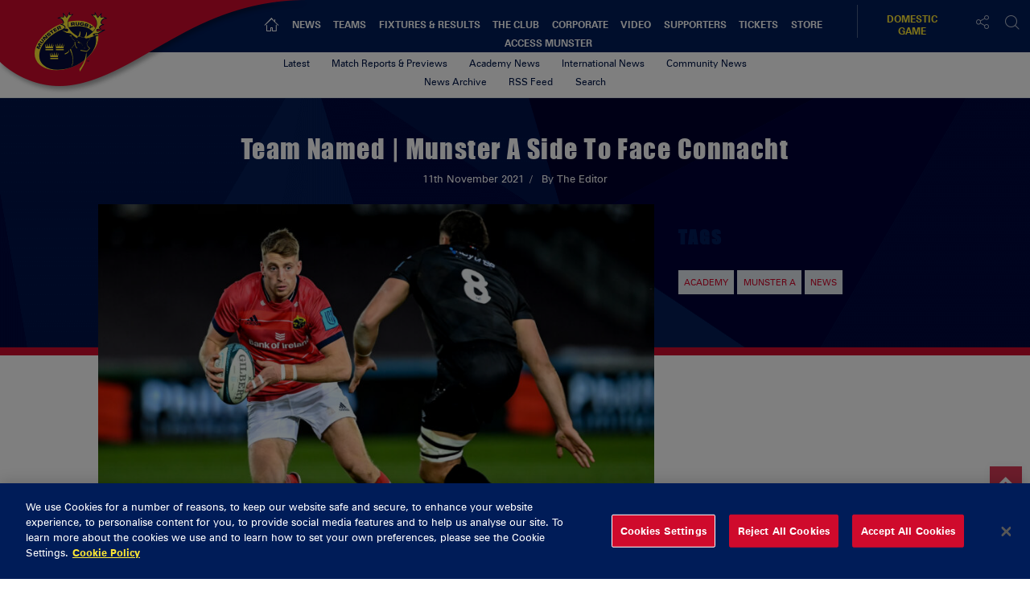

--- FILE ---
content_type: text/html; charset=UTF-8
request_url: https://www.munsterrugby.ie/2021/11/11/team-announcement-munster-a-side-to-face-connacht-eagles/
body_size: 19963
content:
<!DOCTYPE html>
<html lang="en-GB" class="no-js">
<head>
        <meta charset="UTF-8">
    <meta name="viewport" content="width=device-width, initial-scale=1">
    <title>Munster Rugby | Team Named | Munster A Side To Face Connacht  </title>
    <link rel="profile" href="https://gmpg.org/xfn/11">
        <meta name='robots' content='index, follow, max-image-preview:large, max-snippet:-1, max-video-preview:-1' />

	<!-- This site is optimized with the Yoast SEO plugin v23.6 - https://yoast.com/wordpress/plugins/seo/ -->
	<meta name="description" content="Munster Rugby - Team Named | Munster A Side To Face Connacht" />
	<link rel="canonical" href="https://www.munsterrugby.ie/2021/11/11/team-announcement-munster-a-side-to-face-connacht-eagles/" />
	<meta property="og:locale" content="en_GB" />
	<meta property="og:type" content="article" />
	<meta property="og:title" content="Team Named | Munster A Side To Face Connacht - Munster Rugby" />
	<meta property="og:description" content="Munster Rugby - Team Named | Munster A Side To Face Connacht" />
	<meta property="og:url" content="https://www.munsterrugby.ie/2021/11/11/team-announcement-munster-a-side-to-face-connacht-eagles/" />
	<meta property="og:site_name" content="Munster Rugby" />
	<meta property="article:published_time" content="2021-11-11T16:27:42+00:00" />
	<meta property="article:modified_time" content="2021-11-16T11:36:06+00:00" />
	<meta property="og:image" content="https://d2cx26qpfwuhvu.cloudfront.net/munster/wp-content/uploads/2021/11/11161653/inpho_01895232-scaled-e1636647453758.jpg" />
	<meta property="og:image:width" content="1024" />
	<meta property="og:image:height" content="682" />
	<meta property="og:image:type" content="image/jpeg" />
	<meta name="author" content="Sean Geary" />
	<meta name="twitter:card" content="summary_large_image" />
	<meta name="twitter:creator" content="@MunsterRugby" />
	<meta name="twitter:site" content="@MunsterRugby" />
	<meta name="twitter:label1" content="Written by" />
	<meta name="twitter:data1" content="Sean Geary" />
	<meta name="twitter:label2" content="Est. reading time" />
	<meta name="twitter:data2" content="1 minute" />
	<script type="application/ld+json" class="yoast-schema-graph">{"@context":"https://schema.org","@graph":[{"@type":"Article","@id":"https://www.munsterrugby.ie/2021/11/11/team-announcement-munster-a-side-to-face-connacht-eagles/#article","isPartOf":{"@id":"https://www.munsterrugby.ie/2021/11/11/team-announcement-munster-a-side-to-face-connacht-eagles/"},"author":{"name":"Sean Geary","@id":"https://www.munsterrugby.ie/#/schema/person/eaa618648dfbb27bec96dda9d697e79b"},"headline":"Team Named | Munster A Side To Face Connacht","datePublished":"2021-11-11T16:27:42+00:00","dateModified":"2021-11-16T11:36:06+00:00","mainEntityOfPage":{"@id":"https://www.munsterrugby.ie/2021/11/11/team-announcement-munster-a-side-to-face-connacht-eagles/"},"wordCount":213,"publisher":{"@id":"https://www.munsterrugby.ie/#organization"},"image":{"@id":"https://www.munsterrugby.ie/2021/11/11/team-announcement-munster-a-side-to-face-connacht-eagles/#primaryimage"},"thumbnailUrl":"https://d2cx26qpfwuhvu.cloudfront.net/munster/wp-content/uploads/2021/11/11161653/inpho_01895232-scaled-e1636647453758.jpg","articleSection":["Academy","Munster A","News"],"inLanguage":"en-GB"},{"@type":"WebPage","@id":"https://www.munsterrugby.ie/2021/11/11/team-announcement-munster-a-side-to-face-connacht-eagles/","url":"https://www.munsterrugby.ie/2021/11/11/team-announcement-munster-a-side-to-face-connacht-eagles/","name":"Team Named | Munster A Side To Face Connacht - Munster Rugby","isPartOf":{"@id":"https://www.munsterrugby.ie/#website"},"primaryImageOfPage":{"@id":"https://www.munsterrugby.ie/2021/11/11/team-announcement-munster-a-side-to-face-connacht-eagles/#primaryimage"},"image":{"@id":"https://www.munsterrugby.ie/2021/11/11/team-announcement-munster-a-side-to-face-connacht-eagles/#primaryimage"},"thumbnailUrl":"https://d2cx26qpfwuhvu.cloudfront.net/munster/wp-content/uploads/2021/11/11161653/inpho_01895232-scaled-e1636647453758.jpg","datePublished":"2021-11-11T16:27:42+00:00","dateModified":"2021-11-16T11:36:06+00:00","description":"Munster Rugby - Team Named | Munster A Side To Face Connacht","breadcrumb":{"@id":"https://www.munsterrugby.ie/2021/11/11/team-announcement-munster-a-side-to-face-connacht-eagles/#breadcrumb"},"inLanguage":"en-GB","potentialAction":[{"@type":"ReadAction","target":["https://www.munsterrugby.ie/2021/11/11/team-announcement-munster-a-side-to-face-connacht-eagles/"]}]},{"@type":"ImageObject","inLanguage":"en-GB","@id":"https://www.munsterrugby.ie/2021/11/11/team-announcement-munster-a-side-to-face-connacht-eagles/#primaryimage","url":"https://d2cx26qpfwuhvu.cloudfront.net/munster/wp-content/uploads/2021/11/11161653/inpho_01895232-scaled-e1636647453758.jpg","contentUrl":"https://d2cx26qpfwuhvu.cloudfront.net/munster/wp-content/uploads/2021/11/11161653/inpho_01895232-scaled-e1636647453758.jpg","width":1024,"height":682,"caption":"Liam Coombes starts at outside centre."},{"@type":"BreadcrumbList","@id":"https://www.munsterrugby.ie/2021/11/11/team-announcement-munster-a-side-to-face-connacht-eagles/#breadcrumb","itemListElement":[{"@type":"ListItem","position":1,"name":"Home","item":"https://www.munsterrugby.ie/"},{"@type":"ListItem","position":2,"name":"Team Named | Munster A Side To Face Connacht"}]},{"@type":"WebSite","@id":"https://www.munsterrugby.ie/#website","url":"https://www.munsterrugby.ie/","name":"Munster Rugby","description":"Official website for Munster Rugby including information on Guinness PRO14 matches, EPCR Champions Cup matches and Domestic Rugby","publisher":{"@id":"https://www.munsterrugby.ie/#organization"},"potentialAction":[{"@type":"SearchAction","target":{"@type":"EntryPoint","urlTemplate":"https://www.munsterrugby.ie/?s={search_term_string}"},"query-input":{"@type":"PropertyValueSpecification","valueRequired":true,"valueName":"search_term_string"}}],"inLanguage":"en-GB"},{"@type":"Organization","@id":"https://www.munsterrugby.ie/#organization","name":"Munster Rugby","url":"https://www.munsterrugby.ie/","logo":{"@type":"ImageObject","inLanguage":"en-GB","@id":"https://www.munsterrugby.ie/#/schema/logo/image/","url":"","contentUrl":"","caption":"Munster Rugby"},"image":{"@id":"https://www.munsterrugby.ie/#/schema/logo/image/"},"sameAs":["https://x.com/MunsterRugby","https://www.instagram.com/munsterrugby/","https://www.youtube.com/user/MunsterView","https://en.wikipedia.org/wiki/Munster_Rugby"]},{"@type":"Person","@id":"https://www.munsterrugby.ie/#/schema/person/eaa618648dfbb27bec96dda9d697e79b","name":"Sean Geary","image":{"@type":"ImageObject","inLanguage":"en-GB","@id":"https://www.munsterrugby.ie/#/schema/person/image/","url":"https://secure.gravatar.com/avatar/fc8362cc6c3aa0e41cad0b64e2e841fa?s=96&d=mm&r=g","contentUrl":"https://secure.gravatar.com/avatar/fc8362cc6c3aa0e41cad0b64e2e841fa?s=96&d=mm&r=g","caption":"Sean Geary"},"url":"https://www.munsterrugby.ie/author/seangearymunsterrugby-ie/"}]}</script>
	<!-- / Yoast SEO plugin. -->


<link rel='dns-prefetch' href='//wpapi.soticservers.net' />
<link rel='dns-prefetch' href='//cdnjs.cloudflare.com' />
<link rel='dns-prefetch' href='//cdn.jsdelivr.net' />
<link rel='dns-prefetch' href='//use.fontawesome.com' />
<link rel='dns-prefetch' href='//unpkg.com' />
<link rel='dns-prefetch' href='//maxcdn.bootstrapcdn.com' />
<link rel='dns-prefetch' href='//fonts.googleapis.com' />
<link rel='stylesheet' id='fv-player-pro-css' href='https://www.munsterrugby.ie/wp-content/plugins/fv-player-pro/css/style.css?ver=0.7.37' type='text/css' media='all' />
<style id='pdfemb-pdf-embedder-viewer-style-inline-css' type='text/css'>
.wp-block-pdfemb-pdf-embedder-viewer{max-width:none}

</style>
<style id='classic-theme-styles-inline-css' type='text/css'>
/*! This file is auto-generated */
.wp-block-button__link{color:#fff;background-color:#32373c;border-radius:9999px;box-shadow:none;text-decoration:none;padding:calc(.667em + 2px) calc(1.333em + 2px);font-size:1.125em}.wp-block-file__button{background:#32373c;color:#fff;text-decoration:none}
</style>
<style id='global-styles-inline-css' type='text/css'>
body{--wp--preset--color--black: #000000;--wp--preset--color--cyan-bluish-gray: #abb8c3;--wp--preset--color--white: #ffffff;--wp--preset--color--pale-pink: #f78da7;--wp--preset--color--vivid-red: #cf2e2e;--wp--preset--color--luminous-vivid-orange: #ff6900;--wp--preset--color--luminous-vivid-amber: #fcb900;--wp--preset--color--light-green-cyan: #7bdcb5;--wp--preset--color--vivid-green-cyan: #00d084;--wp--preset--color--pale-cyan-blue: #8ed1fc;--wp--preset--color--vivid-cyan-blue: #0693e3;--wp--preset--color--vivid-purple: #9b51e0;--wp--preset--gradient--vivid-cyan-blue-to-vivid-purple: linear-gradient(135deg,rgba(6,147,227,1) 0%,rgb(155,81,224) 100%);--wp--preset--gradient--light-green-cyan-to-vivid-green-cyan: linear-gradient(135deg,rgb(122,220,180) 0%,rgb(0,208,130) 100%);--wp--preset--gradient--luminous-vivid-amber-to-luminous-vivid-orange: linear-gradient(135deg,rgba(252,185,0,1) 0%,rgba(255,105,0,1) 100%);--wp--preset--gradient--luminous-vivid-orange-to-vivid-red: linear-gradient(135deg,rgba(255,105,0,1) 0%,rgb(207,46,46) 100%);--wp--preset--gradient--very-light-gray-to-cyan-bluish-gray: linear-gradient(135deg,rgb(238,238,238) 0%,rgb(169,184,195) 100%);--wp--preset--gradient--cool-to-warm-spectrum: linear-gradient(135deg,rgb(74,234,220) 0%,rgb(151,120,209) 20%,rgb(207,42,186) 40%,rgb(238,44,130) 60%,rgb(251,105,98) 80%,rgb(254,248,76) 100%);--wp--preset--gradient--blush-light-purple: linear-gradient(135deg,rgb(255,206,236) 0%,rgb(152,150,240) 100%);--wp--preset--gradient--blush-bordeaux: linear-gradient(135deg,rgb(254,205,165) 0%,rgb(254,45,45) 50%,rgb(107,0,62) 100%);--wp--preset--gradient--luminous-dusk: linear-gradient(135deg,rgb(255,203,112) 0%,rgb(199,81,192) 50%,rgb(65,88,208) 100%);--wp--preset--gradient--pale-ocean: linear-gradient(135deg,rgb(255,245,203) 0%,rgb(182,227,212) 50%,rgb(51,167,181) 100%);--wp--preset--gradient--electric-grass: linear-gradient(135deg,rgb(202,248,128) 0%,rgb(113,206,126) 100%);--wp--preset--gradient--midnight: linear-gradient(135deg,rgb(2,3,129) 0%,rgb(40,116,252) 100%);--wp--preset--font-size--small: 13px;--wp--preset--font-size--medium: 20px;--wp--preset--font-size--large: 36px;--wp--preset--font-size--x-large: 42px;--wp--preset--spacing--20: 0.44rem;--wp--preset--spacing--30: 0.67rem;--wp--preset--spacing--40: 1rem;--wp--preset--spacing--50: 1.5rem;--wp--preset--spacing--60: 2.25rem;--wp--preset--spacing--70: 3.38rem;--wp--preset--spacing--80: 5.06rem;--wp--preset--shadow--natural: 6px 6px 9px rgba(0, 0, 0, 0.2);--wp--preset--shadow--deep: 12px 12px 50px rgba(0, 0, 0, 0.4);--wp--preset--shadow--sharp: 6px 6px 0px rgba(0, 0, 0, 0.2);--wp--preset--shadow--outlined: 6px 6px 0px -3px rgba(255, 255, 255, 1), 6px 6px rgba(0, 0, 0, 1);--wp--preset--shadow--crisp: 6px 6px 0px rgba(0, 0, 0, 1);}:where(.is-layout-flex){gap: 0.5em;}:where(.is-layout-grid){gap: 0.5em;}body .is-layout-flex{display: flex;}body .is-layout-flex{flex-wrap: wrap;align-items: center;}body .is-layout-flex > *{margin: 0;}body .is-layout-grid{display: grid;}body .is-layout-grid > *{margin: 0;}:where(.wp-block-columns.is-layout-flex){gap: 2em;}:where(.wp-block-columns.is-layout-grid){gap: 2em;}:where(.wp-block-post-template.is-layout-flex){gap: 1.25em;}:where(.wp-block-post-template.is-layout-grid){gap: 1.25em;}.has-black-color{color: var(--wp--preset--color--black) !important;}.has-cyan-bluish-gray-color{color: var(--wp--preset--color--cyan-bluish-gray) !important;}.has-white-color{color: var(--wp--preset--color--white) !important;}.has-pale-pink-color{color: var(--wp--preset--color--pale-pink) !important;}.has-vivid-red-color{color: var(--wp--preset--color--vivid-red) !important;}.has-luminous-vivid-orange-color{color: var(--wp--preset--color--luminous-vivid-orange) !important;}.has-luminous-vivid-amber-color{color: var(--wp--preset--color--luminous-vivid-amber) !important;}.has-light-green-cyan-color{color: var(--wp--preset--color--light-green-cyan) !important;}.has-vivid-green-cyan-color{color: var(--wp--preset--color--vivid-green-cyan) !important;}.has-pale-cyan-blue-color{color: var(--wp--preset--color--pale-cyan-blue) !important;}.has-vivid-cyan-blue-color{color: var(--wp--preset--color--vivid-cyan-blue) !important;}.has-vivid-purple-color{color: var(--wp--preset--color--vivid-purple) !important;}.has-black-background-color{background-color: var(--wp--preset--color--black) !important;}.has-cyan-bluish-gray-background-color{background-color: var(--wp--preset--color--cyan-bluish-gray) !important;}.has-white-background-color{background-color: var(--wp--preset--color--white) !important;}.has-pale-pink-background-color{background-color: var(--wp--preset--color--pale-pink) !important;}.has-vivid-red-background-color{background-color: var(--wp--preset--color--vivid-red) !important;}.has-luminous-vivid-orange-background-color{background-color: var(--wp--preset--color--luminous-vivid-orange) !important;}.has-luminous-vivid-amber-background-color{background-color: var(--wp--preset--color--luminous-vivid-amber) !important;}.has-light-green-cyan-background-color{background-color: var(--wp--preset--color--light-green-cyan) !important;}.has-vivid-green-cyan-background-color{background-color: var(--wp--preset--color--vivid-green-cyan) !important;}.has-pale-cyan-blue-background-color{background-color: var(--wp--preset--color--pale-cyan-blue) !important;}.has-vivid-cyan-blue-background-color{background-color: var(--wp--preset--color--vivid-cyan-blue) !important;}.has-vivid-purple-background-color{background-color: var(--wp--preset--color--vivid-purple) !important;}.has-black-border-color{border-color: var(--wp--preset--color--black) !important;}.has-cyan-bluish-gray-border-color{border-color: var(--wp--preset--color--cyan-bluish-gray) !important;}.has-white-border-color{border-color: var(--wp--preset--color--white) !important;}.has-pale-pink-border-color{border-color: var(--wp--preset--color--pale-pink) !important;}.has-vivid-red-border-color{border-color: var(--wp--preset--color--vivid-red) !important;}.has-luminous-vivid-orange-border-color{border-color: var(--wp--preset--color--luminous-vivid-orange) !important;}.has-luminous-vivid-amber-border-color{border-color: var(--wp--preset--color--luminous-vivid-amber) !important;}.has-light-green-cyan-border-color{border-color: var(--wp--preset--color--light-green-cyan) !important;}.has-vivid-green-cyan-border-color{border-color: var(--wp--preset--color--vivid-green-cyan) !important;}.has-pale-cyan-blue-border-color{border-color: var(--wp--preset--color--pale-cyan-blue) !important;}.has-vivid-cyan-blue-border-color{border-color: var(--wp--preset--color--vivid-cyan-blue) !important;}.has-vivid-purple-border-color{border-color: var(--wp--preset--color--vivid-purple) !important;}.has-vivid-cyan-blue-to-vivid-purple-gradient-background{background: var(--wp--preset--gradient--vivid-cyan-blue-to-vivid-purple) !important;}.has-light-green-cyan-to-vivid-green-cyan-gradient-background{background: var(--wp--preset--gradient--light-green-cyan-to-vivid-green-cyan) !important;}.has-luminous-vivid-amber-to-luminous-vivid-orange-gradient-background{background: var(--wp--preset--gradient--luminous-vivid-amber-to-luminous-vivid-orange) !important;}.has-luminous-vivid-orange-to-vivid-red-gradient-background{background: var(--wp--preset--gradient--luminous-vivid-orange-to-vivid-red) !important;}.has-very-light-gray-to-cyan-bluish-gray-gradient-background{background: var(--wp--preset--gradient--very-light-gray-to-cyan-bluish-gray) !important;}.has-cool-to-warm-spectrum-gradient-background{background: var(--wp--preset--gradient--cool-to-warm-spectrum) !important;}.has-blush-light-purple-gradient-background{background: var(--wp--preset--gradient--blush-light-purple) !important;}.has-blush-bordeaux-gradient-background{background: var(--wp--preset--gradient--blush-bordeaux) !important;}.has-luminous-dusk-gradient-background{background: var(--wp--preset--gradient--luminous-dusk) !important;}.has-pale-ocean-gradient-background{background: var(--wp--preset--gradient--pale-ocean) !important;}.has-electric-grass-gradient-background{background: var(--wp--preset--gradient--electric-grass) !important;}.has-midnight-gradient-background{background: var(--wp--preset--gradient--midnight) !important;}.has-small-font-size{font-size: var(--wp--preset--font-size--small) !important;}.has-medium-font-size{font-size: var(--wp--preset--font-size--medium) !important;}.has-large-font-size{font-size: var(--wp--preset--font-size--large) !important;}.has-x-large-font-size{font-size: var(--wp--preset--font-size--x-large) !important;}
.wp-block-navigation a:where(:not(.wp-element-button)){color: inherit;}
:where(.wp-block-post-template.is-layout-flex){gap: 1.25em;}:where(.wp-block-post-template.is-layout-grid){gap: 1.25em;}
:where(.wp-block-columns.is-layout-flex){gap: 2em;}:where(.wp-block-columns.is-layout-grid){gap: 2em;}
.wp-block-pullquote{font-size: 1.5em;line-height: 1.6;}
</style>
<link rel='stylesheet' id='edsanimate-animo-css-css' href='https://www.munsterrugby.ie/wp-content/plugins/animate-it/assets/css/animate-animo.css?ver=6.5.5' type='text/css' media='all' />
<link rel='stylesheet' id='bootstrap.min_css-css' href='https://www.munsterrugby.ie/wp-content/themes/munster/assets/css/bootstrap.min.css' type='text/css' media='all' />
<link rel='stylesheet' id='font_awesome_css-css' href='//maxcdn.bootstrapcdn.com/font-awesome/4.6.3/css/font-awesome.min.css' type='text/css' media='all' />
<link rel='stylesheet' id='slick_css-css' href='//cdn.jsdelivr.net/jquery.slick/1.6.0/slick.css?ver=4.6.1' type='text/css' media='all' />
<link rel='stylesheet' id='slick_theme_css-css' href='//cdn.jsdelivr.net/jquery.slick/1.6.0/slick-theme.css?ver=4.6.1' type='text/css' media='all' />
<link rel='stylesheet' id='jquery.mmenu.all.min_css-css' href='//cdnjs.cloudflare.com/ajax/libs/jQuery.mmenu/5.3.4/css/jquery.mmenu.all.min.css' type='text/css' media='all' />
<link rel='stylesheet' id='nano_gallery_css-css' href='//unpkg.com/nanogallery2/dist/css/nanogallery2.min.css' type='text/css' media='all' />
<link rel='stylesheet' id='style-base_css-css' href='https://www.munsterrugby.ie/wp-content/themes/munster/style-base.css?ver=6.5.5' type='text/css' media='all' />
<link rel='stylesheet' id='style-home_css-css' href='https://www.munsterrugby.ie/wp-content/themes/munster/style-home.css?ver=6.5.5' type='text/css' media='all' />
<link rel='stylesheet' id='style-content_css-css' href='https://www.munsterrugby.ie/wp-content/themes/munster/style-content.css?ver=6.5.5' type='text/css' media='all' />
<link rel='stylesheet' id='style-aggregator_css-css' href='https://www.munsterrugby.ie/wp-content/themes/munster/style-aggregator.css?ver=6.5.5' type='text/css' media='all' />
<link rel='stylesheet' id='style-fixture-results_css-css' href='https://www.munsterrugby.ie/wp-content/themes/munster/style-fixture-result.css?ver=6.5.5' type='text/css' media='all' />
<link rel='stylesheet' id='style-header-footer_css-css' href='https://www.munsterrugby.ie/wp-content/themes/munster/style-header-footer.css?ver=6.5.5' type='text/css' media='all' />
<link rel='stylesheet' id='style-match-stats_css-css' href='https://www.munsterrugby.ie/wp-content/themes/munster/style-match-stats.css?ver=6.5.5' type='text/css' media='all' />
<link rel='stylesheet' id='style-player_css-css' href='https://www.munsterrugby.ie/wp-content/themes/munster/style-player.css?ver=6.5.5' type='text/css' media='all' />
<link rel='stylesheet' id='style-animate_css-css' href='https://www.munsterrugby.ie/wp-content/themes/munster/style-animation.css?ver=6.5.5' type='text/css' media='all' />
<link rel='stylesheet' id='evcal_google_fonts-css' href='//fonts.googleapis.com/css?family=Oswald%3A400%2C300%7COpen+Sans%3A700%2C400%2C400i%7CRoboto%3A700%2C400&#038;ver=6.5.5' type='text/css' media='screen' />
<link rel='stylesheet' id='evcal_cal_default-css' href='//www.munsterrugby.ie/wp-content/plugins/eventON/assets/css/eventon_styles.css?ver=2.6.5' type='text/css' media='all' />
<link rel='stylesheet' id='evo_font_icons-css' href='//www.munsterrugby.ie/wp-content/plugins/eventON/assets/fonts/font-awesome.css?ver=2.6.5' type='text/css' media='all' />
<link rel='stylesheet' id='eventon_dynamic_styles-css' href='//www.munsterrugby.ie/wp-content/plugins/eventON/assets/css/eventon_dynamic_styles.css?ver=6.5.5' type='text/css' media='all' />
<script type="text/javascript" src="//wpapi.soticservers.net/tools/wordpress/js/jquery.min.js?ver=6.5.5" id="jquery-js"></script>
<script type="text/javascript" defer="defer" src="//cdnjs.cloudflare.com/ajax/libs/jqueryui/1.12.1/jquery-ui.min.js" id="jquery_ui-js"></script>
<script type="text/javascript" defer="defer" src="//cdn.jsdelivr.net/npm/axios/dist/axios.min.js" id="axios-js"></script>
<script type="text/javascript" defer="defer" src="//wpapi.soticservers.net/tools/wordpress/js/bootstrap.min.js" id="bootstrap_min_js-js"></script>
<script type="text/javascript" src="//cdn.jsdelivr.net/npm/vue@2.*" id="vue_js-js"></script>
<script type="text/javascript" defer="defer" src="//cdnjs.cloudflare.com/ajax/libs/Chart.js/2.3.0/Chart.min.js" id="chart_js-js"></script>
<script type="text/javascript" defer="defer" src="//use.fontawesome.com/6d0bcbf890.js" id="fontawesome_js-js"></script>
<script type="text/javascript" defer="defer" src="//cdnjs.cloudflare.com/ajax/libs/jquery.imagesloaded/4.1.1/imagesloaded.pkgd.min.js?ver=6.5.5" id="imagesloaded_min_js-js"></script>
<script type="text/javascript" defer="defer" src="//cdnjs.cloudflare.com/ajax/libs/lettering.js/0.7.0/jquery.lettering.min.js?ver=6.5.5" id="lettering_min_js-js"></script>
<script type="text/javascript" defer="defer" src="https://www.munsterrugby.ie/wp-content/themes/munster/assets/js/mobile-menu.js?ver=6.5.5" id="mobile-menu_js-js"></script>
<script type="text/javascript" defer="defer" src="//cdnjs.cloudflare.com/ajax/libs/mustache.js/2.2.1/mustache.min.js" id="mustache_js-js"></script>
<script type="text/javascript" defer="defer" src="//unpkg.com/nanogallery2/dist/jquery.nanogallery2.min.js" id="nano_gallery_js-js"></script>
<script type="text/javascript" defer="defer" src="//cdnjs.cloudflare.com/ajax/libs/packery/2.1.1/packery.pkgd.min.js?ver=6.5.5" id="packery_min_js-js"></script>
<script type="text/javascript" defer="defer" src="//cdn.jsdelivr.net/jquery.slick/1.6.0/slick.min.js" id="slick_min_js-js"></script>
<script type="text/javascript" defer="defer" src="//cdnjs.cloudflare.com/ajax/libs/smooth-scroll/10.2.0/js/smooth-scroll.min.js" id="smooth-scroll_min_js-js"></script>
<script type="text/javascript" id="aggregator_js-js-extra">
/* <![CDATA[ */
var WP_VARS = {"template_url":"https:\/\/www.munsterrugby.ie\/wp-content\/themes\/munster","base_url":"https:\/\/www.munsterrugby.ie","locale":"en_GB","path":"\/var\/www\/html\/wp-content\/themes\/munster","acf":{"article_author":"The Editor","quote":false,"twitter_post":""}};
/* ]]> */
</script>
<script type="text/javascript" defer="defer" src="https://www.munsterrugby.ie/wp-content/themes/munster/assets/js/aggregator.js?ver=6.5.5" id="aggregator_js-js"></script>
<script type="text/javascript" defer="defer" src="https://www.munsterrugby.ie/wp-content/themes/munster/assets/js/archive.js?ver=6.5.5" id="archive_js-js"></script>
<script type="text/javascript" defer="defer" src="https://www.munsterrugby.ie/wp-content/themes/munster/assets/js/audio.js?ver=6.5.5" id="audio_js-js"></script>
<script type="text/javascript" defer="defer" src="https://www.munsterrugby.ie/wp-content/themes/munster/assets/js/back-top.js?ver=6.5.5" id="back-top_js-js"></script>
<script type="text/javascript" defer="defer" src="https://www.munsterrugby.ie/wp-content/themes/munster/assets/js/data-tabNew.js?ver=6.5.5" id="data-tabnew_js-js"></script>
<script type="text/javascript" defer="defer" src="https://www.munsterrugby.ie/wp-content/themes/munster/assets/js/fixture-filters.js?ver=6.5.5" id="fixture-filters_js-js"></script>
<script type="text/javascript" defer="defer" src="https://www.munsterrugby.ie/wp-content/themes/munster/assets/js/gallery.js?ver=6.5.5" id="gallery_js-js"></script>
<script type="text/javascript" defer="defer" src="https://www.munsterrugby.ie/wp-content/themes/munster/assets/js/header.js?ver=6.5.5" id="header_js-js"></script>
<script type="text/javascript" defer="defer" src="https://www.munsterrugby.ie/wp-content/themes/munster/assets/js/menu.js?ver=6.5.5" id="menu_js-js"></script>
<script type="text/javascript" defer="defer" src="https://www.munsterrugby.ie/wp-content/themes/munster/assets/js/nano-gallery.js" id="nano_clientside_gallery_js-js"></script>
<script type="text/javascript" defer="defer" src="https://www.munsterrugby.ie/wp-content/themes/munster/assets/js/social-share.js?ver=6.5.5" id="social-share_js-js"></script>
<script type="text/javascript" defer="defer" src="https://www.munsterrugby.ie/wp-content/themes/munster/assets/js/social-board.js?ver=6.5.5" id="social-board_js-js"></script>
<script type="text/javascript" defer="defer" src="https://www.munsterrugby.ie/wp-content/themes/munster/assets/js/general.js?ver=6.5.5" id="general_js-js"></script>
<script type="text/javascript" defer="defer" src="https://www.munsterrugby.ie/wp-content/themes/munster/assets/js/scorebar.js?ver=6.5.5" id="scorebar_js-js"></script>
<script type="text/javascript" defer="defer" src="https://www.munsterrugby.ie/wp-content/themes/munster/assets/js/slider.js?ver=6.5.5" id="slider_js-js"></script>
<script type="text/javascript" defer="defer" src="https://www.munsterrugby.ie/wp-content/themes/munster/assets/js/team-stats.js?ver=6.5.5" id="team-stats_js-js"></script>
<script type="text/javascript" defer="defer" src="https://www.munsterrugby.ie/wp-content/themes/munster/assets/js/packery.js?ver=6.5.5" id="packery_js-js"></script>
<script type="text/javascript" defer="defer" src="https://www.munsterrugby.ie/wp-content/themes/munster/assets/js/player-stats.js?ver=6.5.5" id="player-stats_js-js"></script>
<script type="text/javascript" defer="defer" src="https://www.munsterrugby.ie/wp-content/themes/munster/assets/js/external/moment-locales.min.js?ver=6.5.5" id="moments_js-js"></script>
<script type="text/javascript" defer="defer" src="https://www.munsterrugby.ie/wp-content/themes/munster/assets/js/external/moment-timezone-with-data-2012-2022.min.js?ver=6.5.5" id="moments_data_js-js"></script>
<script type="text/javascript" defer="defer" src="https://www.munsterrugby.ie/wp-content/themes/munster/assets/js/your-time.js?ver=6.5.5" id="your_time_js-js"></script>
<link rel="https://api.w.org/" href="https://www.munsterrugby.ie/wp-json/" /><link rel="alternate" type="application/json" href="https://www.munsterrugby.ie/wp-json/wp/v2/posts/162512" /><link rel="EditURI" type="application/rsd+xml" title="RSD" href="https://www.munsterrugby.ie/wp/xmlrpc.php?rsd" />
<meta name="generator" content="WordPress 6.5.5" />
<link rel='shortlink' href='https://www.munsterrugby.ie/?p=162512' />
<link rel="alternate" type="application/json+oembed" href="https://www.munsterrugby.ie/wp-json/oembed/1.0/embed?url=https%3A%2F%2Fwww.munsterrugby.ie%2F2021%2F11%2F11%2Fteam-announcement-munster-a-side-to-face-connacht-eagles%2F" />
<link rel="alternate" type="text/xml+oembed" href="https://www.munsterrugby.ie/wp-json/oembed/1.0/embed?url=https%3A%2F%2Fwww.munsterrugby.ie%2F2021%2F11%2F11%2Fteam-announcement-munster-a-side-to-face-connacht-eagles%2F&#038;format=xml" />
<style type="text/css">
                    .ctl-bullets-container {
                display: table;
                position: fixed;
                right: 0;
                height: 100%;
                z-index: 1049;
                font-weight: normal;
            }</style><!-- Google Tag Manager -->
<script>(function(w,d,s,l,i){w[l]=w[l]||[];w[l].push({'gtm.start':
new Date().getTime(),event:'gtm.js'});var f=d.getElementsByTagName(s)[0],
j=d.createElement(s),dl=l!='dataLayer'?'&l='+l:'';j.async=true;j.src=
'https://www.googletagmanager.com/gtm.js?id='+i+dl;f.parentNode.insertBefore(j,f);
})(window,document,'script','dataLayer','GTM-5VLZL6T');</script>
<!-- End Google Tag Manager -->
		

<!-- EventON Version -->
<meta name="generator" content="EventON 2.6.5" />


    <link rel="apple-touch-icon" sizes="57x57" href="https://www.munsterrugby.ie/wp-content/themes/munster/assets/favicon/apple-icon-57x57.png">
    <link rel="apple-touch-icon" sizes="60x60" href="https://www.munsterrugby.ie/wp-content/themes/munster/assets/favicon/apple-icon-60x60.png">
    <link rel="apple-touch-icon" sizes="72x72" href="https://www.munsterrugby.ie/wp-content/themes/munster/assets/favicon/apple-icon-72x72.png">
    <link rel="apple-touch-icon" sizes="76x76" href="https://www.munsterrugby.ie/wp-content/themes/munster/assets/favicon/apple-icon-76x76.png">
    <link rel="apple-touch-icon" sizes="114x114" href="https://www.munsterrugby.ie/wp-content/themes/munster/assets/favicon/apple-icon-114x114.png">
    <link rel="apple-touch-icon" sizes="120x120" href="https://www.munsterrugby.ie/wp-content/themes/munster/assets/favicon/apple-icon-120x120.png">
    <link rel="apple-touch-icon" sizes="144x144" href="https://www.munsterrugby.ie/wp-content/themes/munster/assets/favicon/apple-icon-144x144.png">
    <link rel="apple-touch-icon" sizes="152x152" href="https://www.munsterrugby.ie/wp-content/themes/munster/assets/favicon/apple-icon-152x152.png">
    <link rel="apple-touch-icon" sizes="180x180" href="https://www.munsterrugby.ie/wp-content/themes/munster/assets/favicon/apple-icon-180x180.png">
    <link rel="icon" type="image/png" sizes="192x192"  href="https://www.munsterrugby.ie/wp-content/themes/munster/assets/favicon/android-icon-192x192.png">
    <link rel="icon" type="image/png" sizes="32x32" href="https://www.munsterrugby.ie/wp-content/themes/munster/assets/favicon/favicon-32x32.png">
    <link rel="icon" type="image/png" sizes="96x96" href="https://www.munsterrugby.ie/wp-content/themes/munster/assets/favicon/favicon-96x96.png">
    <link rel="icon" type="image/png" sizes="16x16" href="https://www.munsterrugby.ie/wp-content/themes/munster/assets/favicon/favicon-16x16.png">
    <link rel="shortcut icon" type="image/x-icon" href="https://www.munsterrugby.ie/wp-content/themes/munster/assets/favicon/munsterfavicon.ico">
    <meta name="msapplication-TileColor" content="#ffffff">
    <meta name="msapplication-TileImage" content="https://www.munsterrugby.ie/wp-content/themes/munster/assets/favicon/ms-icon-144x144.png">
    <meta name="theme-color" content="#ffffff">

    <!-- Widget Shortcode --><div id="text-2" class="  widget widget_text widget-shortcode area-dfps "><h2 class="widgettitle">DFP Header Area</h2>			<div class="textwidget"><script googletag.cmd.push(function() { googletag.display('div-gpt-ad-1479995068644-1'); }); async='async' src='https://www.googletagservices.com/tag/js/gpt.js'></script>
<script googletag.cmd.push(function() { googletag.display('div-gpt-ad-1479995068644-1'); });>
  var googletag = googletag || {};
  googletag.cmd = googletag.cmd || [];
</script>

<script googletag.cmd.push(function() { googletag.display('div-gpt-ad-1479995068644-1'); });>
  googletag.cmd.push(function() {
     googletag.defineSlot('/307380915/2016site-domestic-aggregatormpu-1', ['fluid'], 'div-gpt-ad-1492004239564-0').addService(googletag.pubads());
    googletag.defineSlot('/307380915/2016site-domestic-aggregatormpu-2', ['fluid'], 'div-gpt-ad-1492004239564-1').addService(googletag.pubads());
    googletag.defineSlot('/307380915/2016Site-AggregatorMPU-1', ['fluid'], 'div-gpt-ad-1479995068644-0').addService(googletag.pubads());
    googletag.defineSlot('/307380915/2016Site-AggregatorMPU-2', ['fluid'], 'div-gpt-ad-1479995068644-1').addService(googletag.pubads());
    googletag.defineSlot('/307380915/2016Site-FooterMPU-Left', ['fluid'], 'div-gpt-ad-1479995068644-2').addService(googletag.pubads());
    googletag.defineSlot('/307380915/2016Site-FooterMPU-Middle', ['fluid'], 'div-gpt-ad-1479995068644-3').addService(googletag.pubads());
    googletag.defineSlot('/307380915/2016Site-FooterMPU-Right', ['fluid'], 'div-gpt-ad-1479995068644-4').addService(googletag.pubads());
    googletag.defineSlot('/307380915/2016Site-RightCol-HalfPage', ['fluid'], 'div-gpt-ad-1479995068644-5').addService(googletag.pubads());
    googletag.defineSlot('/307380915/2016Site-Right-ColMPU', ['fluid'], 'div-gpt-ad-1479995068644-6').addService(googletag.pubads());
    googletag.defineSlot('/307380915/MPU-HomepageMatchBox', ['fluid'], 'div-gpt-ad-1527074075176-0').addService(googletag.pubads());
    googletag.defineSlot('/307380915/home-promo-1', ['fluid'], 'div-gpt-ad-1538645831463-0').addService(googletag.pubads());
    googletag.defineSlot('/307380915/home-promo-2', ['fluid'], 'div-gpt-ad-1538645791971-0').addService(googletag.pubads());
    googletag.defineSlot('/307380915/Homepage-Top-Promo-Banner', ['fluid'], 'div-gpt-ad-1665411771493-0').addService(googletag.pubads());
 googletag.pubads().enableSingleRequest();
googletag.enableServices();
  });
</script></div>
		</div><!-- /Widget Shortcode -->
</head>


<body data-rsssl=1 class="post-template-default single single-post postid-162512 single-format-standard">

<section id="mainSite">
    <header>
        <div id="siteHeader" class="container-fluid">
            <div class="row">
                <div class="siteHeader-logo">
                    <div class="logo-container">
                        <a href="/" title="Munster Rugby">
                            <img class="logo" src="https://cdn.soticservers.net/tools/images/teams/logos/RUGBY969513/d/MUNS1976.svg" alt="Munster Rugby">
                        </a>
                    </div>
                </div>

                <div class="col-xs-12 col-md-8 col-md-offset-2 siteHeader-menu">
                    <div class="header--menu">
                            <div role="navigation">
                                <div class="navigation">
                                    <div class="navbar-header hidden-md">
                                        <a href="#menuMob"><button id="trigger-overlay" type="button">
                                        <i class="fa fa-bars" aria-hidden="true"></i>
                                        </button></a>
                                    </div>
                                    <div class="hidden-xs hidden-sm">
                                        <div id="cssmenu" class="menu-main-navigation-container"><ul id="menu-main-navigation" class="menu"><li class="icon-home menu-item menu-item-type-custom menu-item-object-custom"><a title="Home" href="/" class="menu__link"><span>Home</span></a><span class="open"></span></li>
<li class="menu-item menu-item-type-post_type menu-item-object-page menu-item-has-children has-sub"><a title="News" href="https://www.munsterrugby.ie/news/" class="menu__link"><span>News</span></a><span class="open"></span>
<ul class='sub-menu'>
	<li class="menu-item menu-item-type-post_type menu-item-object-page"><a title="Munster Rugby News" href="https://www.munsterrugby.ie/news/munster-rugby-news/" class="menu__link"><span>Latest</span></a><span class="open"></span></li>
	<li class="menu-item menu-item-type-post_type menu-item-object-page"><a title="Match Reports &#038; Previews" href="https://www.munsterrugby.ie/news/reports-previews/" class="menu__link"><span>Match Reports &#038; Previews</span></a><span class="open"></span></li>
	<li class="menu-item menu-item-type-post_type menu-item-object-page"><a title="Academy News" href="https://www.munsterrugby.ie/news/academy-news/" class="menu__link"><span>Academy News</span></a><span class="open"></span></li>
	<li class="menu-item menu-item-type-post_type menu-item-object-page"><a title="International News" href="https://www.munsterrugby.ie/news/international-news/" class="menu__link"><span>International News</span></a><span class="open"></span></li>
	<li class="menu-item menu-item-type-post_type menu-item-object-page"><a title="Community News" href="https://www.munsterrugby.ie/news/community-news/" class="menu__link"><span>Community News</span></a><span class="open"></span></li>
	<li class="menu-item menu-item-type-post_type menu-item-object-page"><a title="News Archive" href="https://www.munsterrugby.ie/news/news-archive/" class="menu__link"><span>News Archive</span></a><span class="open"></span></li>
	<li class="menu-item menu-item-type-custom menu-item-object-custom"><a title="RSS Feed" target="_blank" href="https://www.munsterrugby.ie/feed" class="menu__link"><span>RSS Feed</span></a><span class="open"></span></li>
	<li class="menu-item menu-item-type-post_type menu-item-object-page"><a title="Search" href="https://www.munsterrugby.ie/news/search/" class="menu__link"><span>Search</span></a><span class="open"></span></li>
</ul>
</li>
<li class="menu-item menu-item-type-post_type menu-item-object-page menu-item-has-children has-sub"><a title="Teams" href="https://www.munsterrugby.ie/teams/" class="menu__link"><span>Teams</span></a><span class="open"></span>
<ul class='sub-menu'>
	<li class="menu-item menu-item-type-post_type menu-item-object-page"><a title="Mens Squad" href="https://www.munsterrugby.ie/teams/munster-squad/" class="menu__link"><span>Men’s Squad</span></a><span class="open"></span></li>
	<li class="menu-item menu-item-type-post_type menu-item-object-page"><a href="https://www.munsterrugby.ie/teams/munster-women-senior-squad/" class="menu__link"><span>Women&#8217;s Squad</span></a><span class="open"></span></li>
	<li class="menu-item menu-item-type-post_type menu-item-object-page"><a title="Historic Squads" href="https://www.munsterrugby.ie/teams/historic-squads/" class="menu__link"><span>Historic Men&#8217;s Squads</span></a><span class="open"></span></li>
	<li class="menu-item menu-item-type-post_type menu-item-object-page"><a href="https://www.munsterrugby.ie/teams/womens-historic-squads/" class="menu__link"><span>Historic Women&#8217;s Squads</span></a><span class="open"></span></li>
	<li class="menu-item menu-item-type-post_type menu-item-object-page"><a title="Coaching &#038; Management Staff" href="https://www.munsterrugby.ie/teams/coaching-management-staff/" class="menu__link"><span>Men’s Team Coaches</span></a><span class="open"></span></li>
	<li class="menu-item menu-item-type-post_type menu-item-object-page"><a title="Team Statistics" href="https://www.munsterrugby.ie/teams/team-stats/" class="menu__link"><span>Men&#8217;s Team Statistics</span></a><span class="open"></span></li>
	<li class="menu-item menu-item-type-post_type menu-item-object-page"><a title="Player Statistics" href="https://www.munsterrugby.ie/teams/player-stats/" class="menu__link"><span>Men&#8217;s Player Statistics</span></a><span class="open"></span></li>
	<li class="menu-item menu-item-type-post_type menu-item-object-page"><a href="https://www.munsterrugby.ie/teams/historic-records/" class="menu__link"><span>Men&#8217;s Historic Records</span></a><span class="open"></span></li>
	<li class="menu-item menu-item-type-post_type menu-item-object-page"><a title="Academy Squad" href="https://www.munsterrugby.ie/teams/academy-squad/" class="menu__link"><span>Academy Squad</span></a><span class="open"></span></li>
	<li class="menu-item menu-item-type-post_type menu-item-object-page"><a title="About the Academy" href="https://www.munsterrugby.ie/teams/about-the-academy/" class="menu__link"><span>About The Academy</span></a><span class="open"></span></li>
</ul>
</li>
<li class="menu-item menu-item-type-post_type menu-item-object-page menu-item-has-children has-sub"><a href="https://www.munsterrugby.ie/munster-rugby-fixtures-results/" class="menu__link"><span>Fixtures &#038; Results</span></a><span class="open"></span>
<ul class='sub-menu'>
	<li class="menu-item menu-item-type-post_type menu-item-object-page"><a title="Fixtures &#038; Results" href="https://www.munsterrugby.ie/munster-rugby-fixtures-results/" class="menu__link"><span>Men&#8217;s Team</span></a><span class="open"></span></li>
	<li class="menu-item menu-item-type-custom menu-item-object-custom"><a href="https://www.munsterrugby.ie/domestic/domestic-fixtures-results/womens-fixtures-and-results/" class="menu__link"><span>Women&#8217;s Team</span></a><span class="open"></span></li>
	<li class="menu-item menu-item-type-post_type menu-item-object-page"><a href="https://www.munsterrugby.ie/fixtures-results/munster-a-fixtures/" class="menu__link"><span>Munster A</span></a><span class="open"></span></li>
	<li class="menu-item menu-item-type-post_type menu-item-object-page"><a title="Guinness PRO12 League Table" href="https://www.munsterrugby.ie/fixtures-results/guinness-pro14-league-table/" class="menu__link"><span>URC Table</span></a><span class="open"></span></li>
	<li class="menu-item menu-item-type-post_type menu-item-object-page"><a title="European Champions Cup Table" href="https://www.munsterrugby.ie/fixtures-results/champions-cup-table/" class="menu__link"><span>Champions Cup Table</span></a><span class="open"></span></li>
	<li class="menu-item menu-item-type-custom menu-item-object-custom"><a href="https://www.irishrugby.ie/provincial/womens-interprovincial-championship/womens-interprovincial-table/" class="menu__link"><span>Women&#8217;s Interpro Championship Table</span></a><span class="open"></span></li>
	<li class="menu-item menu-item-type-post_type menu-item-object-page"><a href="https://www.munsterrugby.ie/fixtures-results/guinness-pro14-rainbow-cup-table/" class="menu__link"><span>Rainbow Cup Table</span></a><span class="open"></span></li>
	<li class="menu-item menu-item-type-post_type menu-item-object-page"><a title="British and Irish Cup Table" href="https://www.munsterrugby.ie/fixtures-results/celtic-cup-table/" class="menu__link"><span>Celtic Cup Table</span></a><span class="open"></span></li>
	<li class="menu-item menu-item-type-post_type menu-item-object-page"><a href="https://www.munsterrugby.ie/fixtures-results/british-irish-cup-tables/" class="menu__link"><span>British &#038; Irish Cup Tables</span></a><span class="open"></span></li>
</ul>
</li>
<li class="munster-domestic-link menu-item menu-item-type-post_type menu-item-object-page"><a href="https://www.munsterrugby.ie/domestic/" class="menu__link"><span>Domestic Rugby</span></a><span class="open"></span></li>
<li class="menu-item menu-item-type-post_type menu-item-object-page menu-item-has-children has-sub"><a title="The Club" href="https://www.munsterrugby.ie/the-club/" class="menu__link"><span>The Club</span></a><span class="open"></span>
<ul class='sub-menu'>
	<li class="menu-item menu-item-type-post_type menu-item-object-page menu-item-has-children has-sub"><a title="In the Community" href="https://www.munsterrugby.ie/the-club/in-the-community/" class="menu__link"><span>In the Community</span></a><span class="open"></span>
	<ul class='sub-menu'>
		<li class="menu-item menu-item-type-post_type menu-item-object-page"><a title="In the Community News" href="https://www.munsterrugby.ie/the-club/in-the-community/in-the-community-news/" class="menu__link"><span>In the Community News</span></a><span class="open"></span></li>
		<li class="menu-item menu-item-type-post_type menu-item-object-page"><a title="Nominated Charity Programme" href="https://www.munsterrugby.ie/the-club/in-the-community/nominated-charity-programme/" class="menu__link"><span>Nominated Charity Programme</span></a><span class="open"></span></li>
	</ul>
</li>
	<li class="menu-item menu-item-type-post_type menu-item-object-page menu-item-has-children has-sub"><a title="About Munster Rugby" href="https://www.munsterrugby.ie/the-club/about-munster-rugby/" class="menu__link"><span>About Munster Rugby</span></a><span class="open"></span>
	<ul class='sub-menu'>
		<li class="menu-item menu-item-type-post_type menu-item-object-page"><a title="History Timeline" href="https://www.munsterrugby.ie/the-club/about-munster-rugby/history-timeline/" class="menu__link"><span>History Timeline</span></a><span class="open"></span></li>
		<li class="menu-item menu-item-type-post_type menu-item-object-page"><a title="The Munster Crest" href="https://www.munsterrugby.ie/the-club/about-munster-rugby/the-munster-crest/" class="menu__link"><span>The Munster Crest</span></a><span class="open"></span></li>
		<li class="menu-item menu-item-type-post_type menu-item-object-page"><a title="Vision and Values" href="https://www.munsterrugby.ie/the-club/about-munster-rugby/vision-and-values/" class="menu__link"><span>Vision and Values</span></a><span class="open"></span></li>
		<li class="menu-item menu-item-type-post_type menu-item-object-page"><a href="https://www.munsterrugby.ie/the-club/about-munster-rugby/munster-rugby-award-winners/" class="menu__link"><span>Award Winners</span></a><span class="open"></span></li>
	</ul>
</li>
	<li class="menu-item menu-item-type-post_type menu-item-object-page menu-item-has-children has-sub"><a title="Stadia" href="https://www.munsterrugby.ie/the-club/stadia/" class="menu__link"><span>Stadia</span></a><span class="open"></span>
	<ul class='sub-menu'>
		<li class="menu-item menu-item-type-post_type menu-item-object-page"><a title="Irish Independent Park" href="https://www.munsterrugby.ie/the-club/stadia/virgin-media-park/" class="menu__link"><span>Virgin Media Park</span></a><span class="open"></span></li>
		<li class="menu-item menu-item-type-post_type menu-item-object-page"><a title="Thomond Park" href="https://www.munsterrugby.ie/the-club/stadia/thomond-park/" class="menu__link"><span>Thomond Park</span></a><span class="open"></span></li>
	</ul>
</li>
	<li class="menu-item menu-item-type-post_type menu-item-object-page"><a title="Contact Us" href="https://www.munsterrugby.ie/the-club/contact-us/" class="menu__link"><span>Contact Us</span></a><span class="open"></span></li>
	<li class="menu-item menu-item-type-post_type menu-item-object-page"><a title="Careers" href="https://www.munsterrugby.ie/the-club/careers/" class="menu__link"><span>Careers</span></a><span class="open"></span></li>
	<li class="menu-item menu-item-type-custom menu-item-object-custom"><a href="https://d2cx26qpfwuhvu.cloudfront.net/munster/wp-content/uploads/2024/10/30145431/Munster-Climate-Transition-Action-Plan.pdf" class="menu__link"><span>Climate Transition Action Plan</span></a><span class="open"></span></li>
	<li class="menu-item menu-item-type-post_type menu-item-object-page"><a href="https://www.munsterrugby.ie/the-club/sustainability/" class="menu__link"><span>Sustainability</span></a><span class="open"></span></li>
</ul>
</li>
<li class="menu-item menu-item-type-post_type menu-item-object-page menu-item-has-children has-sub"><a title="Corporate" href="https://www.munsterrugby.ie/corporate/" class="menu__link"><span>Corporate</span></a><span class="open"></span>
<ul class='sub-menu'>
	<li class="menu-item menu-item-type-post_type menu-item-object-page menu-item-has-children has-sub"><a title="Hospitality" href="https://www.munsterrugby.ie/corporate/hospitality/" class="menu__link"><span>Hospitality</span></a><span class="open"></span>
	<ul class='sub-menu'>
		<li class="menu-item menu-item-type-post_type menu-item-object-page"><a href="https://www.munsterrugby.ie/hospitality-packages/" class="menu__link"><span>Hospitality Packages</span></a><span class="open"></span></li>
		<li class="menu-item menu-item-type-post_type menu-item-object-page"><a href="https://www.munsterrugby.ie/corporate/hospitality/thomond-suite/" class="menu__link"><span>Thomond Suite</span></a><span class="open"></span></li>
		<li class="menu-item menu-item-type-post_type menu-item-object-page"><a href="https://www.munsterrugby.ie/corporate/hospitality/executive-hospitality-boxes/" class="menu__link"><span>Executive Box</span></a><span class="open"></span></li>
	</ul>
</li>
	<li class="menu-item menu-item-type-post_type menu-item-object-page menu-item-has-children has-sub"><a href="https://www.munsterrugby.ie/corporate/munster-rugby-global-dinners/" class="menu__link"><span>Global Dinners</span></a><span class="open"></span>
	<ul class='sub-menu'>
		<li class="menu-item menu-item-type-post_type menu-item-object-page"><a href="https://www.munsterrugby.ie/dublin-dinner/" class="menu__link"><span>Dublin Dinner</span></a><span class="open"></span></li>
		<li class="menu-item menu-item-type-post_type menu-item-object-page"><a href="https://www.munsterrugby.ie/london-dinner/" class="menu__link"><span>London Dinner</span></a><span class="open"></span></li>
		<li class="menu-item menu-item-type-post_type menu-item-object-page"><a href="https://www.munsterrugby.ie/new-york/" class="menu__link"><span>New York Event</span></a><span class="open"></span></li>
	</ul>
</li>
	<li class="menu-item menu-item-type-post_type menu-item-object-page"><a href="https://www.munsterrugby.ie/hpl/" class="menu__link"><span>High Performance Leadership Programme</span></a><span class="open"></span></li>
	<li class="menu-item menu-item-type-post_type menu-item-object-page"><a title="Sponsors" href="https://www.munsterrugby.ie/corporate/sponsors/" class="menu__link"><span>Sponsors</span></a><span class="open"></span></li>
	<li class="menu-item menu-item-type-post_type menu-item-object-page"><a title="Advertising" href="https://www.munsterrugby.ie/corporate/advertising/" class="menu__link"><span>Advertising</span></a><span class="open"></span></li>
</ul>
</li>
<li class="menu-item menu-item-type-post_type menu-item-object-page menu-item-has-children has-sub"><a title="Video" href="https://www.munsterrugby.ie/videos/" class="menu__link"><span>Video</span></a><span class="open"></span>
<ul class='sub-menu'>
	<li class="menu-item menu-item-type-post_type menu-item-object-page"><a title="Videos" href="https://www.munsterrugby.ie/videos/munster-view/" class="menu__link"><span>Munster View</span></a><span class="open"></span></li>
	<li class="menu-item menu-item-type-post_type menu-item-object-page"><a title="Podcasts" href="https://www.munsterrugby.ie/videos/podcasts/" class="menu__link"><span>Podcasts</span></a><span class="open"></span></li>
</ul>
</li>
<li class="menu-item menu-item-type-post_type menu-item-object-page menu-item-has-children has-sub"><a title="Fans" href="https://www.munsterrugby.ie/fans/" class="menu__link"><span>Supporters</span></a><span class="open"></span>
<ul class='sub-menu'>
	<li class="menu-item menu-item-type-custom menu-item-object-custom"><a target="_blank" href="https://www.mrsc.ie/" class="menu__link"><span>Supporters Club</span></a><span class="open"></span></li>
	<li class="menu-item menu-item-type-post_type menu-item-object-page"><a title="Fans News" href="https://www.munsterrugby.ie/fans/fans-news/" class="menu__link"><span>Supporters News</span></a><span class="open"></span></li>
	<li class="menu-item menu-item-type-post_type menu-item-object-page"><a href="https://www.munsterrugby.ie/fans/latest-galleries/" class="menu__link"><span>Latest Galleries</span></a><span class="open"></span></li>
	<li class="menu-item menu-item-type-post_type menu-item-object-page"><a title="Matchday Information" href="https://www.munsterrugby.ie/fans/matchday-information/" class="menu__link"><span>Matchday Information</span></a><span class="open"></span></li>
	<li class="menu-item menu-item-type-post_type menu-item-object-page"><a title="Your Questions Answered" href="https://www.munsterrugby.ie/fans/state-of-play/" class="menu__link"><span>State of Play</span></a><span class="open"></span></li>
	<li class="menu-item menu-item-type-post_type menu-item-object-page"><a title="Munster Rugby Ezine" href="https://www.munsterrugby.ie/fans/munster-rugby-ezine/" class="menu__link"><span>Munster Rugby Ezine</span></a><span class="open"></span></li>
	<li class="menu-item menu-item-type-custom menu-item-object-custom"><a target="_blank" href="https://www.lifestylesports.com/ie/munster-rugby/?utm_source=munsterwebsite&amp;utm_medium=menu&amp;utm_campaign=menutop" class="menu__link"><span>Life Style Sports</span></a><span class="open"></span></li>
	<li class="menu-item menu-item-type-custom menu-item-object-custom"><a target="_blank" href="https://www.rugbytravel.ie/provincial-rugby/munster-sports-travel/" class="menu__link"><span>Travel</span></a><span class="open"></span></li>
</ul>
</li>
<li class="menu-item menu-item-type-post_type menu-item-object-page menu-item-has-children has-sub"><a title="Tickets" href="https://www.munsterrugby.ie/tickets/" class="menu__link"><span>Tickets</span></a><span class="open"></span>
<ul class='sub-menu'>
	<li class="menu-item menu-item-type-post_type menu-item-object-page"><a href="https://www.munsterrugby.ie/tickets/tickets-news/" class="menu__link"><span>Ticket News</span></a><span class="open"></span></li>
	<li class="menu-item menu-item-type-custom menu-item-object-custom"><a target="_blank" href="https://am.ticketmaster.com/munster/" class="menu__link"><span>Account Login</span></a><span class="open"></span></li>
	<li class="menu-item menu-item-type-post_type menu-item-object-page"><a title="Buy Tickets" href="https://www.munsterrugby.ie/tickets/buy-tickets/" class="menu__link"><span>Buy Tickets</span></a><span class="open"></span></li>
	<li class="menu-item menu-item-type-post_type menu-item-object-page"><a title="Season Tickets Info" href="https://www.munsterrugby.ie/tickets/season-tickets-info/" class="menu__link"><span>Season Ticket Features</span></a><span class="open"></span></li>
	<li class="menu-item menu-item-type-post_type menu-item-object-page"><a title="Ticket Stadium Plans" href="https://www.munsterrugby.ie/tickets/ticket-stadium-plans/" class="menu__link"><span>Stadium Plans</span></a><span class="open"></span></li>
	<li class="menu-item menu-item-type-post_type menu-item-object-page"><a title="10 Year Ticket Holders" href="https://www.munsterrugby.ie/tickets/10-year-ticket-holders/" class="menu__link"><span>10 Year Ticket Features</span></a><span class="open"></span></li>
	<li class="menu-item menu-item-type-post_type menu-item-object-page"><a title="Ticket Policies" href="https://www.munsterrugby.ie/tickets/ticket-policies/" class="menu__link"><span>Ticket Policies</span></a><span class="open"></span></li>
	<li class="menu-item menu-item-type-post_type menu-item-object-page"><a title="Wheelchair/Disabled Information" href="https://www.munsterrugby.ie/tickets/wheelchairaccessible-information/" class="menu__link"><span>Wheelchair And Accessible Seating</span></a><span class="open"></span></li>
	<li class="menu-item menu-item-type-post_type menu-item-object-page"><a title="Tickets Contacts" href="https://www.munsterrugby.ie/tickets/ticket-office-contact-info/" class="menu__link"><span>Ticket Office Contact Info</span></a><span class="open"></span></li>
</ul>
</li>
<li class="menu-item menu-item-type-custom menu-item-object-custom"><a target="_blank" href="https://www.lifestylesports.com/ie/munster-rugby/?utm_source=munsterwebsite&amp;utm_medium=menu&amp;utm_campaign=menutop" class="menu__link"><span>Store</span></a><span class="open"></span></li>
<li class="menu-item menu-item-type-custom menu-item-object-custom"><a href="https://accessmunster.ie/" class="menu__link"><span>Access Munster</span></a><span class="open"></span></li>
</ul></div>                                    </div>
                                </div>
                            </div>
                        </div>
                </div>


            <div class="col-xs-6 col-xs-offset-6 col-md-2 col-md-offset-0 siteHeader-moreLinks">
                <div class="siteHeader-domestic">
                    <ul class="domestic-site">
                        <li> <a href="/domestic/" class="domesticLink" title="Munster Rugby Domestic Game"> Domestic <span>Game</span> </a></li>
                    </ul>
                </div>

                <div class="hidden-xs hidden-sm siteHeader-socialsearch">
                    <div class="icon-Share">
                    </div>

                    <div class="icon-Search">
                    </div>
                </div>
            </div>
        </div>
    </div>

    <div class="hidden-md">
        <nav id="menuMob">
            <div id="cssmenu" class="menu-main-navigation-container"><ul id="menu-main-navigation-1" class="menu"><li class="icon-home menu-item menu-item-type-custom menu-item-object-custom"><a title="Home" href="/" class="menu__link"><span>Home</span></a><span class="open"></span></li>
<li class="menu-item menu-item-type-post_type menu-item-object-page menu-item-has-children has-sub"><a title="News" href="https://www.munsterrugby.ie/news/" class="menu__link"><span>News</span></a><span class="open"></span>
<ul class='sub-menu'>
	<li class="menu-item menu-item-type-post_type menu-item-object-page"><a title="Munster Rugby News" href="https://www.munsterrugby.ie/news/munster-rugby-news/" class="menu__link"><span>Latest</span></a><span class="open"></span></li>
	<li class="menu-item menu-item-type-post_type menu-item-object-page"><a title="Match Reports &#038; Previews" href="https://www.munsterrugby.ie/news/reports-previews/" class="menu__link"><span>Match Reports &#038; Previews</span></a><span class="open"></span></li>
	<li class="menu-item menu-item-type-post_type menu-item-object-page"><a title="Academy News" href="https://www.munsterrugby.ie/news/academy-news/" class="menu__link"><span>Academy News</span></a><span class="open"></span></li>
	<li class="menu-item menu-item-type-post_type menu-item-object-page"><a title="International News" href="https://www.munsterrugby.ie/news/international-news/" class="menu__link"><span>International News</span></a><span class="open"></span></li>
	<li class="menu-item menu-item-type-post_type menu-item-object-page"><a title="Community News" href="https://www.munsterrugby.ie/news/community-news/" class="menu__link"><span>Community News</span></a><span class="open"></span></li>
	<li class="menu-item menu-item-type-post_type menu-item-object-page"><a title="News Archive" href="https://www.munsterrugby.ie/news/news-archive/" class="menu__link"><span>News Archive</span></a><span class="open"></span></li>
	<li class="menu-item menu-item-type-custom menu-item-object-custom"><a title="RSS Feed" target="_blank" href="https://www.munsterrugby.ie/feed" class="menu__link"><span>RSS Feed</span></a><span class="open"></span></li>
	<li class="menu-item menu-item-type-post_type menu-item-object-page"><a title="Search" href="https://www.munsterrugby.ie/news/search/" class="menu__link"><span>Search</span></a><span class="open"></span></li>
</ul>
</li>
<li class="menu-item menu-item-type-post_type menu-item-object-page menu-item-has-children has-sub"><a title="Teams" href="https://www.munsterrugby.ie/teams/" class="menu__link"><span>Teams</span></a><span class="open"></span>
<ul class='sub-menu'>
	<li class="menu-item menu-item-type-post_type menu-item-object-page"><a title="Mens Squad" href="https://www.munsterrugby.ie/teams/munster-squad/" class="menu__link"><span>Men’s Squad</span></a><span class="open"></span></li>
	<li class="menu-item menu-item-type-post_type menu-item-object-page"><a href="https://www.munsterrugby.ie/teams/munster-women-senior-squad/" class="menu__link"><span>Women&#8217;s Squad</span></a><span class="open"></span></li>
	<li class="menu-item menu-item-type-post_type menu-item-object-page"><a title="Historic Squads" href="https://www.munsterrugby.ie/teams/historic-squads/" class="menu__link"><span>Historic Men&#8217;s Squads</span></a><span class="open"></span></li>
	<li class="menu-item menu-item-type-post_type menu-item-object-page"><a href="https://www.munsterrugby.ie/teams/womens-historic-squads/" class="menu__link"><span>Historic Women&#8217;s Squads</span></a><span class="open"></span></li>
	<li class="menu-item menu-item-type-post_type menu-item-object-page"><a title="Coaching &#038; Management Staff" href="https://www.munsterrugby.ie/teams/coaching-management-staff/" class="menu__link"><span>Men’s Team Coaches</span></a><span class="open"></span></li>
	<li class="menu-item menu-item-type-post_type menu-item-object-page"><a title="Team Statistics" href="https://www.munsterrugby.ie/teams/team-stats/" class="menu__link"><span>Men&#8217;s Team Statistics</span></a><span class="open"></span></li>
	<li class="menu-item menu-item-type-post_type menu-item-object-page"><a title="Player Statistics" href="https://www.munsterrugby.ie/teams/player-stats/" class="menu__link"><span>Men&#8217;s Player Statistics</span></a><span class="open"></span></li>
	<li class="menu-item menu-item-type-post_type menu-item-object-page"><a href="https://www.munsterrugby.ie/teams/historic-records/" class="menu__link"><span>Men&#8217;s Historic Records</span></a><span class="open"></span></li>
	<li class="menu-item menu-item-type-post_type menu-item-object-page"><a title="Academy Squad" href="https://www.munsterrugby.ie/teams/academy-squad/" class="menu__link"><span>Academy Squad</span></a><span class="open"></span></li>
	<li class="menu-item menu-item-type-post_type menu-item-object-page"><a title="About the Academy" href="https://www.munsterrugby.ie/teams/about-the-academy/" class="menu__link"><span>About The Academy</span></a><span class="open"></span></li>
</ul>
</li>
<li class="menu-item menu-item-type-post_type menu-item-object-page menu-item-has-children has-sub"><a href="https://www.munsterrugby.ie/munster-rugby-fixtures-results/" class="menu__link"><span>Fixtures &#038; Results</span></a><span class="open"></span>
<ul class='sub-menu'>
	<li class="menu-item menu-item-type-post_type menu-item-object-page"><a title="Fixtures &#038; Results" href="https://www.munsterrugby.ie/munster-rugby-fixtures-results/" class="menu__link"><span>Men&#8217;s Team</span></a><span class="open"></span></li>
	<li class="menu-item menu-item-type-custom menu-item-object-custom"><a href="https://www.munsterrugby.ie/domestic/domestic-fixtures-results/womens-fixtures-and-results/" class="menu__link"><span>Women&#8217;s Team</span></a><span class="open"></span></li>
	<li class="menu-item menu-item-type-post_type menu-item-object-page"><a href="https://www.munsterrugby.ie/fixtures-results/munster-a-fixtures/" class="menu__link"><span>Munster A</span></a><span class="open"></span></li>
	<li class="menu-item menu-item-type-post_type menu-item-object-page"><a title="Guinness PRO12 League Table" href="https://www.munsterrugby.ie/fixtures-results/guinness-pro14-league-table/" class="menu__link"><span>URC Table</span></a><span class="open"></span></li>
	<li class="menu-item menu-item-type-post_type menu-item-object-page"><a title="European Champions Cup Table" href="https://www.munsterrugby.ie/fixtures-results/champions-cup-table/" class="menu__link"><span>Champions Cup Table</span></a><span class="open"></span></li>
	<li class="menu-item menu-item-type-custom menu-item-object-custom"><a href="https://www.irishrugby.ie/provincial/womens-interprovincial-championship/womens-interprovincial-table/" class="menu__link"><span>Women&#8217;s Interpro Championship Table</span></a><span class="open"></span></li>
	<li class="menu-item menu-item-type-post_type menu-item-object-page"><a href="https://www.munsterrugby.ie/fixtures-results/guinness-pro14-rainbow-cup-table/" class="menu__link"><span>Rainbow Cup Table</span></a><span class="open"></span></li>
	<li class="menu-item menu-item-type-post_type menu-item-object-page"><a title="British and Irish Cup Table" href="https://www.munsterrugby.ie/fixtures-results/celtic-cup-table/" class="menu__link"><span>Celtic Cup Table</span></a><span class="open"></span></li>
	<li class="menu-item menu-item-type-post_type menu-item-object-page"><a href="https://www.munsterrugby.ie/fixtures-results/british-irish-cup-tables/" class="menu__link"><span>British &#038; Irish Cup Tables</span></a><span class="open"></span></li>
</ul>
</li>
<li class="munster-domestic-link menu-item menu-item-type-post_type menu-item-object-page"><a href="https://www.munsterrugby.ie/domestic/" class="menu__link"><span>Domestic Rugby</span></a><span class="open"></span></li>
<li class="menu-item menu-item-type-post_type menu-item-object-page menu-item-has-children has-sub"><a title="The Club" href="https://www.munsterrugby.ie/the-club/" class="menu__link"><span>The Club</span></a><span class="open"></span>
<ul class='sub-menu'>
	<li class="menu-item menu-item-type-post_type menu-item-object-page menu-item-has-children has-sub"><a title="In the Community" href="https://www.munsterrugby.ie/the-club/in-the-community/" class="menu__link"><span>In the Community</span></a><span class="open"></span>
	<ul class='sub-menu'>
		<li class="menu-item menu-item-type-post_type menu-item-object-page"><a title="In the Community News" href="https://www.munsterrugby.ie/the-club/in-the-community/in-the-community-news/" class="menu__link"><span>In the Community News</span></a><span class="open"></span></li>
		<li class="menu-item menu-item-type-post_type menu-item-object-page"><a title="Nominated Charity Programme" href="https://www.munsterrugby.ie/the-club/in-the-community/nominated-charity-programme/" class="menu__link"><span>Nominated Charity Programme</span></a><span class="open"></span></li>
	</ul>
</li>
	<li class="menu-item menu-item-type-post_type menu-item-object-page menu-item-has-children has-sub"><a title="About Munster Rugby" href="https://www.munsterrugby.ie/the-club/about-munster-rugby/" class="menu__link"><span>About Munster Rugby</span></a><span class="open"></span>
	<ul class='sub-menu'>
		<li class="menu-item menu-item-type-post_type menu-item-object-page"><a title="History Timeline" href="https://www.munsterrugby.ie/the-club/about-munster-rugby/history-timeline/" class="menu__link"><span>History Timeline</span></a><span class="open"></span></li>
		<li class="menu-item menu-item-type-post_type menu-item-object-page"><a title="The Munster Crest" href="https://www.munsterrugby.ie/the-club/about-munster-rugby/the-munster-crest/" class="menu__link"><span>The Munster Crest</span></a><span class="open"></span></li>
		<li class="menu-item menu-item-type-post_type menu-item-object-page"><a title="Vision and Values" href="https://www.munsterrugby.ie/the-club/about-munster-rugby/vision-and-values/" class="menu__link"><span>Vision and Values</span></a><span class="open"></span></li>
		<li class="menu-item menu-item-type-post_type menu-item-object-page"><a href="https://www.munsterrugby.ie/the-club/about-munster-rugby/munster-rugby-award-winners/" class="menu__link"><span>Award Winners</span></a><span class="open"></span></li>
	</ul>
</li>
	<li class="menu-item menu-item-type-post_type menu-item-object-page menu-item-has-children has-sub"><a title="Stadia" href="https://www.munsterrugby.ie/the-club/stadia/" class="menu__link"><span>Stadia</span></a><span class="open"></span>
	<ul class='sub-menu'>
		<li class="menu-item menu-item-type-post_type menu-item-object-page"><a title="Irish Independent Park" href="https://www.munsterrugby.ie/the-club/stadia/virgin-media-park/" class="menu__link"><span>Virgin Media Park</span></a><span class="open"></span></li>
		<li class="menu-item menu-item-type-post_type menu-item-object-page"><a title="Thomond Park" href="https://www.munsterrugby.ie/the-club/stadia/thomond-park/" class="menu__link"><span>Thomond Park</span></a><span class="open"></span></li>
	</ul>
</li>
	<li class="menu-item menu-item-type-post_type menu-item-object-page"><a title="Contact Us" href="https://www.munsterrugby.ie/the-club/contact-us/" class="menu__link"><span>Contact Us</span></a><span class="open"></span></li>
	<li class="menu-item menu-item-type-post_type menu-item-object-page"><a title="Careers" href="https://www.munsterrugby.ie/the-club/careers/" class="menu__link"><span>Careers</span></a><span class="open"></span></li>
	<li class="menu-item menu-item-type-custom menu-item-object-custom"><a href="https://d2cx26qpfwuhvu.cloudfront.net/munster/wp-content/uploads/2024/10/30145431/Munster-Climate-Transition-Action-Plan.pdf" class="menu__link"><span>Climate Transition Action Plan</span></a><span class="open"></span></li>
	<li class="menu-item menu-item-type-post_type menu-item-object-page"><a href="https://www.munsterrugby.ie/the-club/sustainability/" class="menu__link"><span>Sustainability</span></a><span class="open"></span></li>
</ul>
</li>
<li class="menu-item menu-item-type-post_type menu-item-object-page menu-item-has-children has-sub"><a title="Corporate" href="https://www.munsterrugby.ie/corporate/" class="menu__link"><span>Corporate</span></a><span class="open"></span>
<ul class='sub-menu'>
	<li class="menu-item menu-item-type-post_type menu-item-object-page menu-item-has-children has-sub"><a title="Hospitality" href="https://www.munsterrugby.ie/corporate/hospitality/" class="menu__link"><span>Hospitality</span></a><span class="open"></span>
	<ul class='sub-menu'>
		<li class="menu-item menu-item-type-post_type menu-item-object-page"><a href="https://www.munsterrugby.ie/hospitality-packages/" class="menu__link"><span>Hospitality Packages</span></a><span class="open"></span></li>
		<li class="menu-item menu-item-type-post_type menu-item-object-page"><a href="https://www.munsterrugby.ie/corporate/hospitality/thomond-suite/" class="menu__link"><span>Thomond Suite</span></a><span class="open"></span></li>
		<li class="menu-item menu-item-type-post_type menu-item-object-page"><a href="https://www.munsterrugby.ie/corporate/hospitality/executive-hospitality-boxes/" class="menu__link"><span>Executive Box</span></a><span class="open"></span></li>
	</ul>
</li>
	<li class="menu-item menu-item-type-post_type menu-item-object-page menu-item-has-children has-sub"><a href="https://www.munsterrugby.ie/corporate/munster-rugby-global-dinners/" class="menu__link"><span>Global Dinners</span></a><span class="open"></span>
	<ul class='sub-menu'>
		<li class="menu-item menu-item-type-post_type menu-item-object-page"><a href="https://www.munsterrugby.ie/dublin-dinner/" class="menu__link"><span>Dublin Dinner</span></a><span class="open"></span></li>
		<li class="menu-item menu-item-type-post_type menu-item-object-page"><a href="https://www.munsterrugby.ie/london-dinner/" class="menu__link"><span>London Dinner</span></a><span class="open"></span></li>
		<li class="menu-item menu-item-type-post_type menu-item-object-page"><a href="https://www.munsterrugby.ie/new-york/" class="menu__link"><span>New York Event</span></a><span class="open"></span></li>
	</ul>
</li>
	<li class="menu-item menu-item-type-post_type menu-item-object-page"><a href="https://www.munsterrugby.ie/hpl/" class="menu__link"><span>High Performance Leadership Programme</span></a><span class="open"></span></li>
	<li class="menu-item menu-item-type-post_type menu-item-object-page"><a title="Sponsors" href="https://www.munsterrugby.ie/corporate/sponsors/" class="menu__link"><span>Sponsors</span></a><span class="open"></span></li>
	<li class="menu-item menu-item-type-post_type menu-item-object-page"><a title="Advertising" href="https://www.munsterrugby.ie/corporate/advertising/" class="menu__link"><span>Advertising</span></a><span class="open"></span></li>
</ul>
</li>
<li class="menu-item menu-item-type-post_type menu-item-object-page menu-item-has-children has-sub"><a title="Video" href="https://www.munsterrugby.ie/videos/" class="menu__link"><span>Video</span></a><span class="open"></span>
<ul class='sub-menu'>
	<li class="menu-item menu-item-type-post_type menu-item-object-page"><a title="Videos" href="https://www.munsterrugby.ie/videos/munster-view/" class="menu__link"><span>Munster View</span></a><span class="open"></span></li>
	<li class="menu-item menu-item-type-post_type menu-item-object-page"><a title="Podcasts" href="https://www.munsterrugby.ie/videos/podcasts/" class="menu__link"><span>Podcasts</span></a><span class="open"></span></li>
</ul>
</li>
<li class="menu-item menu-item-type-post_type menu-item-object-page menu-item-has-children has-sub"><a title="Fans" href="https://www.munsterrugby.ie/fans/" class="menu__link"><span>Supporters</span></a><span class="open"></span>
<ul class='sub-menu'>
	<li class="menu-item menu-item-type-custom menu-item-object-custom"><a target="_blank" href="https://www.mrsc.ie/" class="menu__link"><span>Supporters Club</span></a><span class="open"></span></li>
	<li class="menu-item menu-item-type-post_type menu-item-object-page"><a title="Fans News" href="https://www.munsterrugby.ie/fans/fans-news/" class="menu__link"><span>Supporters News</span></a><span class="open"></span></li>
	<li class="menu-item menu-item-type-post_type menu-item-object-page"><a href="https://www.munsterrugby.ie/fans/latest-galleries/" class="menu__link"><span>Latest Galleries</span></a><span class="open"></span></li>
	<li class="menu-item menu-item-type-post_type menu-item-object-page"><a title="Matchday Information" href="https://www.munsterrugby.ie/fans/matchday-information/" class="menu__link"><span>Matchday Information</span></a><span class="open"></span></li>
	<li class="menu-item menu-item-type-post_type menu-item-object-page"><a title="Your Questions Answered" href="https://www.munsterrugby.ie/fans/state-of-play/" class="menu__link"><span>State of Play</span></a><span class="open"></span></li>
	<li class="menu-item menu-item-type-post_type menu-item-object-page"><a title="Munster Rugby Ezine" href="https://www.munsterrugby.ie/fans/munster-rugby-ezine/" class="menu__link"><span>Munster Rugby Ezine</span></a><span class="open"></span></li>
	<li class="menu-item menu-item-type-custom menu-item-object-custom"><a target="_blank" href="https://www.lifestylesports.com/ie/munster-rugby/?utm_source=munsterwebsite&amp;utm_medium=menu&amp;utm_campaign=menutop" class="menu__link"><span>Life Style Sports</span></a><span class="open"></span></li>
	<li class="menu-item menu-item-type-custom menu-item-object-custom"><a target="_blank" href="https://www.rugbytravel.ie/provincial-rugby/munster-sports-travel/" class="menu__link"><span>Travel</span></a><span class="open"></span></li>
</ul>
</li>
<li class="menu-item menu-item-type-post_type menu-item-object-page menu-item-has-children has-sub"><a title="Tickets" href="https://www.munsterrugby.ie/tickets/" class="menu__link"><span>Tickets</span></a><span class="open"></span>
<ul class='sub-menu'>
	<li class="menu-item menu-item-type-post_type menu-item-object-page"><a href="https://www.munsterrugby.ie/tickets/tickets-news/" class="menu__link"><span>Ticket News</span></a><span class="open"></span></li>
	<li class="menu-item menu-item-type-custom menu-item-object-custom"><a target="_blank" href="https://am.ticketmaster.com/munster/" class="menu__link"><span>Account Login</span></a><span class="open"></span></li>
	<li class="menu-item menu-item-type-post_type menu-item-object-page"><a title="Buy Tickets" href="https://www.munsterrugby.ie/tickets/buy-tickets/" class="menu__link"><span>Buy Tickets</span></a><span class="open"></span></li>
	<li class="menu-item menu-item-type-post_type menu-item-object-page"><a title="Season Tickets Info" href="https://www.munsterrugby.ie/tickets/season-tickets-info/" class="menu__link"><span>Season Ticket Features</span></a><span class="open"></span></li>
	<li class="menu-item menu-item-type-post_type menu-item-object-page"><a title="Ticket Stadium Plans" href="https://www.munsterrugby.ie/tickets/ticket-stadium-plans/" class="menu__link"><span>Stadium Plans</span></a><span class="open"></span></li>
	<li class="menu-item menu-item-type-post_type menu-item-object-page"><a title="10 Year Ticket Holders" href="https://www.munsterrugby.ie/tickets/10-year-ticket-holders/" class="menu__link"><span>10 Year Ticket Features</span></a><span class="open"></span></li>
	<li class="menu-item menu-item-type-post_type menu-item-object-page"><a title="Ticket Policies" href="https://www.munsterrugby.ie/tickets/ticket-policies/" class="menu__link"><span>Ticket Policies</span></a><span class="open"></span></li>
	<li class="menu-item menu-item-type-post_type menu-item-object-page"><a title="Wheelchair/Disabled Information" href="https://www.munsterrugby.ie/tickets/wheelchairaccessible-information/" class="menu__link"><span>Wheelchair And Accessible Seating</span></a><span class="open"></span></li>
	<li class="menu-item menu-item-type-post_type menu-item-object-page"><a title="Tickets Contacts" href="https://www.munsterrugby.ie/tickets/ticket-office-contact-info/" class="menu__link"><span>Ticket Office Contact Info</span></a><span class="open"></span></li>
</ul>
</li>
<li class="menu-item menu-item-type-custom menu-item-object-custom"><a target="_blank" href="https://www.lifestylesports.com/ie/munster-rugby/?utm_source=munsterwebsite&amp;utm_medium=menu&amp;utm_campaign=menutop" class="menu__link"><span>Store</span></a><span class="open"></span></li>
<li class="menu-item menu-item-type-custom menu-item-object-custom"><a href="https://accessmunster.ie/" class="menu__link"><span>Access Munster</span></a><span class="open"></span></li>
</ul></div>        </nav>
    </div>


    <div class="siteHeader-searchbar">
        <div class="siteHeader-searchblock">
            <i class="fa fa-times-circle" aria-hidden="true"></i>
             <form role="search" method="get" class="search-form" action="https://www.munsterrugby.ie/media/">
	<input type="search" class="search-field" placeholder="Search &hellip;" value="" name="tag" />
	<button type="submit" class="search-submit"><span class="screen-reader-text"><span class="icon-search"></span></span></button>
</form>
        </div>
    </div>


    <div class="siteHeader-socialShare">
        <div class="siteHeader-shareblock">
            <i class="fa fa-times-circle" aria-hidden="true"></i>
            <h4> Share this MunsterRugby.ie page </h4>
            <div class="socialBox">
                <a title="Share the Team Named | Munster A Side To Face Connacht page on Twitter" href="https://www.munsterrugby.ie/2021/11/11/team-announcement-munster-a-side-to-face-connacht-eagles/" class="twitter"><i class="fa fa-twitter" aria-hidden="true"></i></a>
            </div>
            <div class="socialBox">
                <a title="Share the Team Named | Munster A Side To Face Connacht page on Facebook" href="https://www.munsterrugby.ie/2021/11/11/team-announcement-munster-a-side-to-face-connacht-eagles/" class="facebook"><i class="fa fa-facebook" aria-hidden="true"></i></a>
            </div>
            <div class="socialBox">
                <a title="Share the Team Named | Munster A Side To Face Connacht page on Google +" href="https://www.munsterrugby.ie/2021/11/11/team-announcement-munster-a-side-to-face-connacht-eagles/" class="google"><i class="fa fa-google-plus" aria-hidden="true"></i></a>
            </div>
            <div class="socialBox">
                <a title="Share the Team Named | Munster A Side To Face Connacht page via Email" href="https://www.munsterrugby.ie/2021/11/11/team-announcement-munster-a-side-to-face-connacht-eagles/" class="email"><i class="fa fa-envelope" aria-hidden="true"></i></a>
            </div>
        </div>
    </div>

</header>

         <div id="siteHeader-submenu" class="container-fluid single">
            <div class="row">
                <div class="col-xs-12 col-md-6 col-md-offset-3 col-lg-8 col-lg-offset-2 sub-menu mobile-no-padding">
                    <div class="filter-btn-submenu hidden-md"><span>News</span></div>
                   <ul class="submenu-inner">
                    <div class="menu-main-navigation-container"><ul id="menu-main-navigation-2" class="menu"><li class="menu-item menu-item-type-post_type menu-item-object-page menu-item-37"><a title="Munster Rugby News" href="https://www.munsterrugby.ie/news/munster-rugby-news/">Latest</a></li>
<li class="menu-item menu-item-type-post_type menu-item-object-page menu-item-33"><a title="Match Reports &#038; Previews" href="https://www.munsterrugby.ie/news/reports-previews/">Match Reports &#038; Previews</a></li>
<li class="menu-item menu-item-type-post_type menu-item-object-page menu-item-32"><a title="Academy News" href="https://www.munsterrugby.ie/news/academy-news/">Academy News</a></li>
<li class="menu-item menu-item-type-post_type menu-item-object-page menu-item-31"><a title="International News" href="https://www.munsterrugby.ie/news/international-news/">International News</a></li>
<li class="menu-item menu-item-type-post_type menu-item-object-page menu-item-30"><a title="Community News" href="https://www.munsterrugby.ie/news/community-news/">Community News</a></li>
<li class="menu-item menu-item-type-post_type menu-item-object-page menu-item-28"><a title="News Archive" href="https://www.munsterrugby.ie/news/news-archive/">News Archive</a></li>
<li class="menu-item menu-item-type-custom menu-item-object-custom menu-item-37786"><a title="RSS Feed" target="_blank" rel="noopener" href="https://www.munsterrugby.ie/feed">RSS Feed</a></li>
<li class="menu-item menu-item-type-post_type menu-item-object-page menu-item-19498"><a title="Search" href="https://www.munsterrugby.ie/news/search/">Search</a></li>
</ul></div>
                </ul>
                </div>
            </div>
         </div>

     
<main>
	        <div class="container-fluid mainCurved-top content-curve">
            <div class="row overlay no-padding">
                <div class="colour blue-bg-image ">
                </div>
            </div>
        </div>
	
	<div class="container-fluid content-main news-main">
		<div class="row">
            <div class="col-xs-12 col-md-10 col-md-offset-1 col-lg-8 col-lg-offset-2">
                                                            <h1 class="curve-present">Team Named | Munster A Side To Face Connacht</h1>

                        <p class="news-sub-text centre-align">
                            <span class="newsDate">11th November 2021</span>

                                                            <span class="newsAuthor">By The Editor</span>
                                                    </p>

                        <!-- post content -->
                        <div class="col-xs-12 col-md-8">
                            <div class="row">
                                <div class="news-body col-xs-12 no-padding">
                                                                            <div class="newsImage single-image col-xs-12 no-padding">
                                            <div class="singleImage-container">
                                                            <img class='sotic_images content ' src='https://d2cx26qpfwuhvu.cloudfront.net/munster/wp-content/uploads/2021/11/11161653/inpho_01895232-804x536.jpg'
                alt='Liam Coombes starts at outside centre.'
                title='Liam Coombes starts at outside centre.'
                srcset='https://d2cx26qpfwuhvu.cloudfront.net/munster/wp-content/uploads/2021/11/11161653/inpho_01895232-804x536.jpg 804w, https://d2cx26qpfwuhvu.cloudfront.net/munster/wp-content/uploads/2021/11/11161653/inpho_01895232-300x200.jpg 300w, https://d2cx26qpfwuhvu.cloudfront.net/munster/wp-content/uploads/2021/11/11161653/inpho_01895232-scaled-e1636647453758.jpg 1024w, https://d2cx26qpfwuhvu.cloudfront.net/munster/wp-content/uploads/2021/11/11161653/inpho_01895232-768x512.jpg 768w, https://d2cx26qpfwuhvu.cloudfront.net/munster/wp-content/uploads/2021/11/11161653/inpho_01895232-1536x1024.jpg 1536w, https://d2cx26qpfwuhvu.cloudfront.net/munster/wp-content/uploads/2021/11/11161653/inpho_01895232-2048x1365.jpg 2048w, https://d2cx26qpfwuhvu.cloudfront.net/munster/wp-content/uploads/2021/11/11161653/inpho_01895232-969x646.jpg 969w, https://d2cx26qpfwuhvu.cloudfront.net/munster/wp-content/uploads/2021/11/11161653/inpho_01895232-320x213.jpg 320w, https://d2cx26qpfwuhvu.cloudfront.net/munster/wp-content/uploads/2021/11/11161653/inpho_01895232-321x214.jpg 321w, https://d2cx26qpfwuhvu.cloudfront.net/munster/wp-content/uploads/2021/11/11161653/inpho_01895232-467x311.jpg 467w, https://d2cx26qpfwuhvu.cloudfront.net/munster/wp-content/uploads/2021/11/11161653/inpho_01895232-250x167.jpg 250w, https://d2cx26qpfwuhvu.cloudfront.net/munster/wp-content/uploads/2021/11/11161653/inpho_01895232-1920x1280.jpg 1920w, https://d2cx26qpfwuhvu.cloudfront.net/munster/wp-content/uploads/2021/11/11161653/inpho_01895232-379x253.jpg 379w, https://d2cx26qpfwuhvu.cloudfront.net/munster/wp-content/uploads/2021/11/11161653/inpho_01895232-75x50.jpg 75w'
                sizes='(max-width: 999px) 81.25vw,
                 (max-width: 1024px) 41.87vw, 804px'/>                                            </div>
                                        </div>

                                                                                    <div class="singleImage-container--caption">
                                                <p>
                                                    <span class="photo-caption">Liam Coombes starts at outside centre. </span>
                                                                                                            <span class="photo-author">
                                                            Inpho                                                        </span>
                                                                                                    </p>
                                            </div>
                                    
                                                                            
                                        <div class="col-xs-12 no-padding newsContent" data-article data-video="true">
                                            <p>A 28-man Munster A squad has been named for Friday afternoon’s clash against Connacht Eagles with hooker Diarmuid Barron captaining the side at UL (2pm).</p>
<p>Greencore Munster Rugby Academy players Cian Hurley and Alex Kendellen start in the pack with the remainder of the starting XV made up of senior players.</p>
<p>Garryowen out-half Tony Butler (a product of Ennis RFC) and Young Munster’s Patrick Campbell (a product of PBC) are among the replacements and in line to make their Munster A debuts.</p>
<p>Matt Gallagher, Calvin Nash and Seán French start in the back three with Jack Crowley and Liam Coombes in the centres as Neil Cronin and Jake Flannery form the half-back partnership.</p>
<p>Josh Wycherley, Barron, Stephen Archer, Hurley and Thomas Ahern form the front five.</p>
<p>Kendellen, Jack Daly and Jack O’Sullivan complete the starting XV.</p>
<p><strong>Munster A</strong>: Matt Gallagher; Calvin Nash, Liam Coombes, Jack Crowley, Seán French; Jake Flannery, Neil Cronin; Josh Wycherley, Diarmuid Barron (C), Stephen Archer; Cian Hurley, Thomas Ahern; Alex Kendellen, Jack Daly, Jack O’Sullivan.</p>
<p><strong>Replacements from</strong>: Liam O’Connor, Mark Donnelly, Declan Moore, Scott Buckley, Keynan Knox, James French, Eoin O’Connor, Daniel Okeke, Paddy Patterson, Tony Butler, Ethan Coughlan, Shane Daly, Patrick Campbell.</p>
                                        </div>
                                    
                                    <!--- SOCIAL SHARE ICONS -->
                                    <div class="col-xs-12 no-padding shareArticle">
	<h5>Share</h5>
	<div class="socialBox-article">
		<a title="Team Named | Munster A Side To Face Connacht" href="https://www.munsterrugby.ie/2021/11/11/team-announcement-munster-a-side-to-face-connacht-eagles/" class="facebook"><i class="fa fa-facebook-square" aria-hidden="true"></i></a>
	</div>
	<div class="socialBox-article">
		<a title="Team Named | Munster A Side To Face Connacht" href="https://www.munsterrugby.ie/2021/11/11/team-announcement-munster-a-side-to-face-connacht-eagles/" class="twitter"><i class="fa fa-twitter-square" aria-hidden="true"></i></a>
	</div>					
	<div class="socialBox-article">
		<a title="Team Named | Munster A Side To Face Connacht" href="https://www.munsterrugby.ie/2021/11/11/team-announcement-munster-a-side-to-face-connacht-eagles/" class="google"><i class="fa fa-google-plus-square" aria-hidden="true"></i></a>
	</div>	
	<div class="socialBox-article">
		<a title="Team Named | Munster A Side To Face Connacht" href="https://www.munsterrugby.ie/2021/11/11/team-announcement-munster-a-side-to-face-connacht-eagles/" class="email"><i class="fa fa-envelope-square" aria-hidden="true"></i></a>
	</div>	
</div>                                    <!-- END OF SOCIAL SHARE ICONS -->

                                    <!--- PAG / NAVIGATION -->
                                        <div class="col-xs-12 no-padding pagArticle">
                                                                                        <div class="col-xs-12 col-sm-6">
                                                                                                    <div class="pagLeft">
                                                        <a href="https://www.munsterrugby.ie/2021/11/11/ireland-team-to-face-all-blacks/" rel="prev"><div class="news-prev"></div><div class="news-previous-title"><div class="pagTitle">Previous Story</div> <p>Ireland Team To Face All Blacks</p></div></a>                                                    </div>
                                                                                            </div>
                                            <div class="col-xs-12 col-sm-6">
                                                                                                    <div class="pagRight">
                                                        <a href="https://www.munsterrugby.ie/2021/11/12/munster-a-defeat-connacht-in-ul/" rel="next"><div class="news-next-title"><div class="pagTitle">Next Story</div> <p>Munster A Defeat Connacht In UL</p></div><div class="news-next"></div></a>                                                    </div>
                                                                                            </div>
                                        </div>
                                    <!--- END OF PAG / NAVIGATION -->
                                </div>
                            </div>
                        </div>

                        <div class="col-xs-12 col-md-4 right mobile-no-padding">
                            <div class="news-sidebar-block news-sidebar-ad-large col-xs-12 no-padding">
                                <!-- Widget Shortcode --><div id="text-8" class="  widget widget_text widget-shortcode area-dfps "><h2 class="widgettitle">DFP &#8211; Right Column &#8211; HalfPage</h2>			<div class="textwidget"><!-- /307380915/2016Site-RightCol-HalfPage -->
<div id='div-gpt-ad-1479995068644-5'>
<script type="text/plain" class="optanon-category-C0004">
googletag.cmd.push(function() { googletag.display('div-gpt-ad-1479995068644-5'); });
</script>
</div></div>
		</div><!-- /Widget Shortcode -->                            </div>
                            <div class="news-sidebar-block news-sidebar-related col-xs-12 col-sm-6 col-md-12 no-padding">
                                
                                <div class="clearfix"></div>
                            </div>
                            <div class="news-sidebar-block news-sidebar-tags col-xs-12 col-sm-6 col-md-12 no-padding">
                                <h3 class="all-caps">Tags</h3>
                                <div class="article__tags"> 
	
	<ul class="post-categories">
		 
							<li class="blue-text lblue-bg all-caps"><a href="/media/?tag=Academy">Academy</a></li>	
					 
							<li class="blue-text lblue-bg all-caps"><a href="/media/?tag=Munster A">Munster A</a></li>	
					 
							<li class="blue-text lblue-bg all-caps"><a href="/media/?tag=News">News</a></li>	
						</ul>
</div>                            </div>
                            <div class="news-sidebar-block news-sidebar-ad-small col-xs-12 no-padding">
                                <!-- Widget Shortcode --><div id="text-9" class="  widget widget_text widget-shortcode area-dfps "><h2 class="widgettitle">DFP &#8211; Right Column &#8211; MPU</h2>			<div class="textwidget"><!-- /307380915/2016Site-Right-ColMPU -->
<div id='div-gpt-ad-1479995068644-6'>
<script type="text/plain" class="optanon-category-C0004">
googletag.cmd.push(function() { googletag.display('div-gpt-ad-1479995068644-6'); });
</script>
</div></div>
		</div><!-- /Widget Shortcode -->                            </div>
                        </div>
                                                </div>
		</div>
	</div>

	<div class="container-fluid footerNewsletter">
	<div class="row">
		<div class="col-xs-12 siteFooter-newsletterRow no-padding">
			<div class="col-xs-12 no-padding maxBody-width">
				<div class="siteFooter-newsletterText">
	<div class="siteFooter-newsletterTitle">
		<div class="col-xs-12">
			<h3 class="tf-allcaps">Sign up for our</h3>
			<h2 class="c-white tf-allcaps tf-bold">Official Newsletter</h2>
		</div>
	</div>
	<div class="siteFooter-newsletterInfo">
		<div class="col-xs-12">
			<p class="c-white tf-allcaps">Sign up to our weekly newsletter, bringing you the latest news, updates and exclusives about Munster Rugby</p>
		</div>
	</div>
	<div class="siteFooter-newsletterBtn">
		<div class="col-xs-12">
						<a class="c-white btn bg-black tf-bold tf-allcaps c-white" href="https://www.munsterrugby.ie/fans/munster-rugby-ezine/" title="Sign up for our official newsletter">
				<i class="icon-right-arrow"></i> Subscribe
			</a>
		</div>
	</div>
</div>
<div class="siteFooter-newsletterIcon hidden-xs hidden-sm">
	<img src="https://www.munsterrugby.ie/wp-content/themes/munster/assets/img/newsletter-icon.svg" class="newsletterIcon" alt="Newsletter" title="Newsletter">
</div>			</div>
		</div>
	</div>
</div>

	<div class="container-fluid">
	<div class="row">
		<h2 class="relatedNews-title">Related News</h2>
		
		<div class="col-xs-12 col-md-10 col-md-offset-1 col-lg-9 col-lg-offset-custom no-padding">
			<div class="news-item col-xs-12 col-sm-6 col-md-6 newItem-large mobile-no-padding">
	<a href="https://www.munsterrugby.ie/report/munster-secure-historic-win-against-an-argentina-xv-at-thomond-park/" title="Munster Secure Historic Win Against An Argentina XV At Thomond Park">
	<div class="news-item-top col-xs-5 col-sm-12 col-md-12">
		<div class="news-img">
			            <img class='sotic_images homeLarge ' src='https://d2cx26qpfwuhvu.cloudfront.net/munster/wp-content/uploads/2025/11/01205450/Untitled-design-50-969x606.jpg'
                alt='Munster Secure Historic Win Against An Argentina XV At Thomond Park'
                title='Munster Secure Historic Win Against An Argentina XV At Thomond Park'
                srcset='https://d2cx26qpfwuhvu.cloudfront.net/munster/wp-content/uploads/2025/11/01205450/Untitled-design-50-969x606.jpg 969w, https://d2cx26qpfwuhvu.cloudfront.net/munster/wp-content/uploads/2025/11/01205450/Untitled-design-50-300x188.jpg 300w, https://d2cx26qpfwuhvu.cloudfront.net/munster/wp-content/uploads/2025/11/01205450/Untitled-design-50-1024x640.jpg 1024w, https://d2cx26qpfwuhvu.cloudfront.net/munster/wp-content/uploads/2025/11/01205450/Untitled-design-50-768x480.jpg 768w, https://d2cx26qpfwuhvu.cloudfront.net/munster/wp-content/uploads/2025/11/01205450/Untitled-design-50-1536x960.jpg 1536w, https://d2cx26qpfwuhvu.cloudfront.net/munster/wp-content/uploads/2025/11/01205450/Untitled-design-50-2048x1280.jpg 2048w, https://d2cx26qpfwuhvu.cloudfront.net/munster/wp-content/uploads/2025/11/01205450/Untitled-design-50-320x200.jpg 320w, https://d2cx26qpfwuhvu.cloudfront.net/munster/wp-content/uploads/2025/11/01205450/Untitled-design-50-321x201.jpg 321w, https://d2cx26qpfwuhvu.cloudfront.net/munster/wp-content/uploads/2025/11/01205450/Untitled-design-50-804x503.jpg 804w, https://d2cx26qpfwuhvu.cloudfront.net/munster/wp-content/uploads/2025/11/01205450/Untitled-design-50-467x292.jpg 467w, https://d2cx26qpfwuhvu.cloudfront.net/munster/wp-content/uploads/2025/11/01205450/Untitled-design-50-250x156.jpg 250w, https://d2cx26qpfwuhvu.cloudfront.net/munster/wp-content/uploads/2025/11/01205450/Untitled-design-50-1920x1200.jpg 1920w, https://d2cx26qpfwuhvu.cloudfront.net/munster/wp-content/uploads/2025/11/01205450/Untitled-design-50-379x237.jpg 379w, https://d2cx26qpfwuhvu.cloudfront.net/munster/wp-content/uploads/2025/11/01205450/Untitled-design-50-80x50.jpg 80w'
                sizes='(max-width: 999px) 90.625vw,
                 (max-width: 1232px) 45.6vw,
                 (max-width: 1920px) 47.08, 904px'/>			
		</div>	
		<div class="news-item-overlay"></div>
		<div class="newsLarge-title">
			<h4 class="blue-text news-subheading">
				Munster Secure Historic Win Against An Argentina XV At Thomond Park			</h4>
		</div>
		</a>
		<p class="news-date x-small white-text red-bg hidden-md">November 1, 2025</p>
	</div>

	<div class="lgrey-bg news-item-content col-xs-7 col-sm-12 col-md-12">
		<p class="hidden-xs hidden-sm news-date x-small white-text red-bg">November 1, 2025</p>
		<div class="news-contentBottom">
			
			<p class="news-text blue-text">A hugely entertaining and physical display from both sides with a young Munster side edging out the South American visitors 31-28. The Argentina XV side...</p>
			</a>
			<div class="grey-text x-small all-caps news-tag"><ul class="post-categories">
	<li><a href="https://www.munsterrugby.ie/category/match-reports/" rel="category tag">Match Reports</a></li>
	<li><a href="https://www.munsterrugby.ie/category/news/" rel="category tag">News</a></li></ul></div>
		</div>
	</div>
</div><div class="news-item col-xs-12 col-sm-6 col-md-3 newItem-small mobile-no-padding">
	<div class="news-item-top col-xs-5 col-sm-12 col-md-12">
		<a href="https://www.munsterrugby.ie/2025/10/31/touring-sides-in-recent-years/" title="Touring Sides In Recent Years">
			<div class="news-img">
				            <img class='sotic_images aggregator ' src='https://d2cx26qpfwuhvu.cloudfront.net/munster/wp-content/uploads/2025/10/31123328/Untitled-design-49-321x201.jpg'
                alt='Touring Sides In Recent Years'
                title='Touring Sides In Recent Years'
                srcset='https://d2cx26qpfwuhvu.cloudfront.net/munster/wp-content/uploads/2025/10/31123328/Untitled-design-49-321x201.jpg 321w, https://d2cx26qpfwuhvu.cloudfront.net/munster/wp-content/uploads/2025/10/31123328/Untitled-design-49-300x188.jpg 300w, https://d2cx26qpfwuhvu.cloudfront.net/munster/wp-content/uploads/2025/10/31123328/Untitled-design-49-1024x640.jpg 1024w, https://d2cx26qpfwuhvu.cloudfront.net/munster/wp-content/uploads/2025/10/31123328/Untitled-design-49-768x480.jpg 768w, https://d2cx26qpfwuhvu.cloudfront.net/munster/wp-content/uploads/2025/10/31123328/Untitled-design-49-1536x960.jpg 1536w, https://d2cx26qpfwuhvu.cloudfront.net/munster/wp-content/uploads/2025/10/31123328/Untitled-design-49-2048x1280.jpg 2048w, https://d2cx26qpfwuhvu.cloudfront.net/munster/wp-content/uploads/2025/10/31123328/Untitled-design-49-969x606.jpg 969w, https://d2cx26qpfwuhvu.cloudfront.net/munster/wp-content/uploads/2025/10/31123328/Untitled-design-49-320x200.jpg 320w, https://d2cx26qpfwuhvu.cloudfront.net/munster/wp-content/uploads/2025/10/31123328/Untitled-design-49-804x503.jpg 804w, https://d2cx26qpfwuhvu.cloudfront.net/munster/wp-content/uploads/2025/10/31123328/Untitled-design-49-467x292.jpg 467w, https://d2cx26qpfwuhvu.cloudfront.net/munster/wp-content/uploads/2025/10/31123328/Untitled-design-49-250x156.jpg 250w, https://d2cx26qpfwuhvu.cloudfront.net/munster/wp-content/uploads/2025/10/31123328/Untitled-design-49-1920x1200.jpg 1920w, https://d2cx26qpfwuhvu.cloudfront.net/munster/wp-content/uploads/2025/10/31123328/Untitled-design-49-379x237.jpg 379w, https://d2cx26qpfwuhvu.cloudfront.net/munster/wp-content/uploads/2025/10/31123328/Untitled-design-49-80x50.jpg 80w'
                sizes='(max-width: 999px) 41.87vw,
                 (max-width: 1024px) 18.53vw, 335px'/>			</div>
			<p class="news-date x-small white-text red-bg hidden-md">October 31, 2025</p>
		</a>
	</div>


	<div class="lgrey-bg news-item-content col-xs-7 col-sm-12 col-md-12">
		<p class="hidden-xs hidden-sm news-date x-small white-text red-bg">October 31, 2025</p>

		<div class="news-contentBottom">
			<h4 class="blue-text news-subheading">
				<a href="https://www.munsterrugby.ie/2025/10/31/touring-sides-in-recent-years/" title="Touring Sides In Recent Years">
					Touring Sides In Recent Years				</a>
			</h4>
			<div class="grey-text x-small all-caps news-tag"><ul class="post-categories">
	<li><a href="https://www.munsterrugby.ie/category/fans/" rel="category tag">Fans</a></li>
	<li><a href="https://www.munsterrugby.ie/category/news/" rel="category tag">News</a></li></ul></div>
		</div>
	</div>
</div><div class="news-item col-xs-12 col-sm-6 col-md-3 newItem-small mobile-no-padding">
	<div class="news-item-top col-xs-5 col-sm-12 col-md-12">
		<a href="https://www.munsterrugby.ie/2025/10/31/a-sit-down-with-brendan-foley/" title="A Sit Down With Brendan Foley">
			<div class="news-img">
				            <img class='sotic_images aggregator ' src='https://d2cx26qpfwuhvu.cloudfront.net/munster/wp-content/uploads/2025/10/31120808/Untitled-design-47-321x201.jpg'
                alt='A Sit Down With Brendan Foley'
                title='A Sit Down With Brendan Foley'
                srcset='https://d2cx26qpfwuhvu.cloudfront.net/munster/wp-content/uploads/2025/10/31120808/Untitled-design-47-321x201.jpg 321w, https://d2cx26qpfwuhvu.cloudfront.net/munster/wp-content/uploads/2025/10/31120808/Untitled-design-47-300x188.jpg 300w, https://d2cx26qpfwuhvu.cloudfront.net/munster/wp-content/uploads/2025/10/31120808/Untitled-design-47-1024x640.jpg 1024w, https://d2cx26qpfwuhvu.cloudfront.net/munster/wp-content/uploads/2025/10/31120808/Untitled-design-47-768x480.jpg 768w, https://d2cx26qpfwuhvu.cloudfront.net/munster/wp-content/uploads/2025/10/31120808/Untitled-design-47-1536x960.jpg 1536w, https://d2cx26qpfwuhvu.cloudfront.net/munster/wp-content/uploads/2025/10/31120808/Untitled-design-47-2048x1280.jpg 2048w, https://d2cx26qpfwuhvu.cloudfront.net/munster/wp-content/uploads/2025/10/31120808/Untitled-design-47-969x606.jpg 969w, https://d2cx26qpfwuhvu.cloudfront.net/munster/wp-content/uploads/2025/10/31120808/Untitled-design-47-320x200.jpg 320w, https://d2cx26qpfwuhvu.cloudfront.net/munster/wp-content/uploads/2025/10/31120808/Untitled-design-47-804x503.jpg 804w, https://d2cx26qpfwuhvu.cloudfront.net/munster/wp-content/uploads/2025/10/31120808/Untitled-design-47-467x292.jpg 467w, https://d2cx26qpfwuhvu.cloudfront.net/munster/wp-content/uploads/2025/10/31120808/Untitled-design-47-250x156.jpg 250w, https://d2cx26qpfwuhvu.cloudfront.net/munster/wp-content/uploads/2025/10/31120808/Untitled-design-47-1920x1200.jpg 1920w, https://d2cx26qpfwuhvu.cloudfront.net/munster/wp-content/uploads/2025/10/31120808/Untitled-design-47-379x237.jpg 379w, https://d2cx26qpfwuhvu.cloudfront.net/munster/wp-content/uploads/2025/10/31120808/Untitled-design-47-80x50.jpg 80w'
                sizes='(max-width: 999px) 41.87vw,
                 (max-width: 1024px) 18.53vw, 335px'/>			</div>
			<p class="news-date x-small white-text red-bg hidden-md">October 31, 2025</p>
		</a>
	</div>


	<div class="lgrey-bg news-item-content col-xs-7 col-sm-12 col-md-12">
		<p class="hidden-xs hidden-sm news-date x-small white-text red-bg">October 31, 2025</p>

		<div class="news-contentBottom">
			<h4 class="blue-text news-subheading">
				<a href="https://www.munsterrugby.ie/2025/10/31/a-sit-down-with-brendan-foley/" title="A Sit Down With Brendan Foley">
					A Sit Down With Brendan Foley				</a>
			</h4>
			<div class="grey-text x-small all-caps news-tag"><ul class="post-categories">
	<li><a href="https://www.munsterrugby.ie/category/international/" rel="category tag">International</a></li>
	<li><a href="https://www.munsterrugby.ie/category/news/" rel="category tag">News</a></li></ul></div>
		</div>
	</div>
</div>		</div>
	</div>
</div>
</main>

<footer 1>

    <section class="siteFooter-partners">
	<div class="container-fluid">
		<div class="row">
			<div class="col-xs-12 col-md-8 col-md-offset-2 no-padding">
				<div class="col-xs-12 col-md-6">
					<h6 class="top"> Title Sponsor </h6>
					<ul class="mainPartner-logos">
									
										
			

					        <li class="partner-container">
								<a target="_blank" href="https://www.bankofireland.com/" title="Bank of Ireland logo">
									<img class="partnerLogo-img" src="https://d2cx26qpfwuhvu.cloudfront.net/munster/wp-content/uploads/2020/05/21171458/BoI_STACKED_LOGO_POS_CMYK_POSITIVE2-1.svg" title="Bank of Ireland logo" alt="Bank of Ireland logo" />
								</a>
							</li>
			
								
											</ul>
				</div>
				
				<div class="col-xs-12 col-md-6">
					<h6> Official Kit Supplier </h6>
					<ul class="subPartner-logos">
									
										
			
							<li class="partner-container">
								<a target="_blank" href="https://www.adidas.ie/rugby" title="">
									<img class="partnerLogo-img" src="https://d2cx26qpfwuhvu.cloudfront.net/munster/wp-content/uploads/2024/12/20123142/3-Bar_Logo_BWp-1-1.png" title="" alt="" />
								</a>
							</li>
			
			
											</ul>
				</div>
			</div>
			
			
			<div class="col-xs-12 col-md-10 col-md-offset-1">
				<div class="hidden-xs hidden-sm">	
					
					<h6> Munster Rugby Partners </h6>
	
					<ul class="AssosPartner-logos">
									
										
			
							<li class="partner-container">
								<a target="_blank" href="https://www.guinness.com/en-ie/" title="Guinness">
									<img class="partnerLogo-img" src="https://d2cx26qpfwuhvu.cloudfront.net/munster/wp-content/uploads/2016/11/24180439/guiness.svg" title="Guinness" alt="Guinness" />
								</a>
							</li>
			
			
									
										
			
							<li class="partner-container">
								<a target="_blank" href="https://www.lifestylesports.com/ie/munster-rugby/?utm_source=munsterwebsite&utm_medium=menu&utm_campaign=menutop" title="Lifestyle Sports">
									<img class="partnerLogo-img" src="https://d2cx26qpfwuhvu.cloudfront.net/munster/wp-content/uploads/2016/11/24180417/LifeStyleSportLogo.svg" title="Lifestyle Sports" alt="Lifestyle Sports" />
								</a>
							</li>
			
			
									
										
			
							<li class="partner-container">
								<a target="_blank" href="https://mydhl.express.dhl/ie/en/home.html#/getQuoteTab" title="">
									<img class="partnerLogo-img" src="https://d2cx26qpfwuhvu.cloudfront.net/munster/wp-content/uploads/2021/10/19131906/DHL_logo_rgb-2.svg" title="" alt="" />
								</a>
							</li>
			
			
									
										
			
							<li class="partner-container">
								<a target="_blank" href="https://www.kearys.ie/" title="">
									<img class="partnerLogo-img" src="https://d2cx26qpfwuhvu.cloudfront.net/munster/wp-content/uploads/2016/11/12103747/KMG_Wordmark_landscape_with_Tag.svg" title="" alt="" />
								</a>
							</li>
			
			
									
										
			
							<li class="partner-container">
								<a target="_blank" href="https://www.layahealthcare.ie/" title="">
									<img class="partnerLogo-img" src="https://d2cx26qpfwuhvu.cloudfront.net/munster/wp-content/uploads/2020/12/11112626/laya-healthcare-1000-1N.svg" title="" alt="" />
								</a>
							</li>
			
			
									
										
			
							<li class="partner-container">
								<a target="_blank" href="http://www.shannonairport.ie/gns/passengers/home.aspx" title="">
									<img class="partnerLogo-img" src="https://www.munsterrugby.ie/wp-content/uploads/2016/11/Shannon_Airport.svg" title="" alt="" />
								</a>
							</li>
			
			
									
										
			
							<li class="partner-container">
								<a target="_blank" href="https://www.irishexaminer.com/" title="">
									<img class="partnerLogo-img" src="https://d2cx26qpfwuhvu.cloudfront.net/munster/wp-content/uploads/2021/08/03165853/Irish_Examiner_logo1.svg" title="" alt="" />
								</a>
							</li>
			
			
									
										
			
							<li class="partner-container">
								<a target="_blank" href="https://www.trendmicro.com/en_ie/forHome.html" title="">
									<img class="partnerLogo-img" src="https://www.munsterrugby.ie/wp-content/uploads/2023/09/Horizontal-Logo_RGB_Inverse.svg" title="" alt="" />
								</a>
							</li>
			
			
									
										
			
							<li class="partner-container">
								<a target="_blank" href="http://www.rdj.ie/" title="">
									<img class="partnerLogo-img" src="https://d2cx26qpfwuhvu.cloudfront.net/munster/wp-content/uploads/2016/11/25162137/RDJ_Logo_Screen_RGB_Blue.svg" title="" alt="" />
								</a>
							</li>
			
			
									
										
			
							<li class="partner-container">
								<a target="_blank" href="https://www.spinsouthwest.com/" title="">
									<img class="partnerLogo-img" src="https://www.munsterrugby.ie/wp-content/uploads/2017/02/Spin-South-West-Logo-Secondary.svg" title="" alt="" />
								</a>
							</li>
			
			
									
										
			
							<li class="partner-container">
								<a target="_blank" href="https://onawater.ie/" title="">
									<img class="partnerLogo-img" src="https://www.munsterrugby.ie/wp-content/uploads/2023/09/ONA_Water_Logo_Website.svg" title="" alt="" />
								</a>
							</li>
			
			
									
										
			
							<li class="partner-container">
								<a target="_blank" href="https://paqit.com/" title="">
									<img class="partnerLogo-img" src="https://d2cx26qpfwuhvu.cloudfront.net/munster/wp-content/uploads/2025/09/29165306/PAQ-IT-Logo.svg" title="" alt="" />
								</a>
							</li>
			
			
									
										
			
							<li class="partner-container">
								<a target="_blank" href="https://www.virginmedia.ie/" title="Virgin Media">
									<img class="partnerLogo-img" src="https://www.munsterrugby.ie/wp-content/uploads/2024/01/Vm-Logo.svg" title="Virgin Media" alt="Virgin Media" />
								</a>
							</li>
			
			
									
										
			
							<li class="partner-container">
								<a target="_blank" href="https://northerneurope.aramark.com/home" title="Aramark">
									<img class="partnerLogo-img" src="https://www.munsterrugby.ie/wp-content/uploads/2023/10/black-text-red-star-logo.svg" title="Aramark" alt="Aramark" />
								</a>
							</li>
			
			
									
										
			
							<li class="partner-container">
								<a target="_blank" href="https://www.webexpenses.com/" title="">
									<img class="partnerLogo-img" src="https://d2cx26qpfwuhvu.cloudfront.net/munster/wp-content/uploads/2018/01/01162643/Webexpenses-Logo-Master-2-Colour-RGB.svg" title="" alt="" />
								</a>
							</li>
			
			
									
										
			
							<li class="partner-container">
								<a target="_blank" href="https://www.mrbinman.com/" title="Mr Binman">
									<img class="partnerLogo-img" src="https://d2cx26qpfwuhvu.cloudfront.net/munster/wp-content/uploads/2018/01/03103726/Mr_Binman.png" title="Mr Binman" alt="Mr Binman" />
								</a>
							</li>
			
			
									
										
			
							<li class="partner-container">
								<a target="_blank" href="https://pinergy.ie/" title="Pinergy logo">
									<img class="partnerLogo-img" src="https://d2cx26qpfwuhvu.cloudfront.net/munster/wp-content/uploads/2017/09/29101348/pinergylogo.png" title="Pinergy logo" alt="Pinergy logo" />
								</a>
							</li>
			
			
									
										
			
							<li class="partner-container">
								<a target="_blank" href="https://www.marksandspencer.ie/on/demandware.store/Sites-IrelandSite-Site/en_IE/Default-Start?extid=ps_ggl_IEBrand_IEBrandStoresBrandIreland&s_kwcid=AL!2866!3!40830141941!e!!g!!m%26s%20ireland&ef_id=U0LHKAAAAMyn0iRK:20141222132844:s" title="Marks and Spencers">
									<img class="partnerLogo-img" src="https://d2cx26qpfwuhvu.cloudfront.net/munster/wp-content/uploads/2016/11/24180422/MandSLogo.svg" title="Marks and Spencers" alt="Marks and Spencers" />
								</a>
							</li>
			
			
									
										
			
							<li class="partner-container">
								<a target="_blank" href="http://www.keanes.ie/" title="Keanes">
									<img class="partnerLogo-img" src="https://d2cx26qpfwuhvu.cloudfront.net/munster/wp-content/uploads/2016/11/24180407/keanes1.svg" title="Keanes" alt="Keanes" />
								</a>
							</li>
			
			
									
										
			
							<li class="partner-container">
								<a target="_blank" href="https://www.todayfm.com/" title="">
									<img class="partnerLogo-img" src="https://d2cx26qpfwuhvu.cloudfront.net/munster/wp-content/uploads/2016/11/16170036/TodayFM_Wordmark_YellowGrad_FA.jpg" title="" alt="" />
								</a>
							</li>
			
			
											</ul>
				</div>
				
					
					<div class="hidden-md">
						
						<h6> Munster Rugby Partners </h6>
						
						<ul class="AssosPartner-logos partnerSlide-main">
									
										
			
							<li class="partner-container">
								<a target="_blank" href="https://www.guinness.com/en-ie/" title="Guinness">
									<img class="partnerLogo-img" src="https://d2cx26qpfwuhvu.cloudfront.net/munster/wp-content/uploads/2016/11/24180439/guiness.svg" title="Guinness" alt="Guinness" />
								</a>
							</li>
			
			
									
										
			
							<li class="partner-container">
								<a target="_blank" href="https://www.lifestylesports.com/ie/munster-rugby/?utm_source=munsterwebsite&utm_medium=menu&utm_campaign=menutop" title="Lifestyle Sports">
									<img class="partnerLogo-img" src="https://d2cx26qpfwuhvu.cloudfront.net/munster/wp-content/uploads/2016/11/24180417/LifeStyleSportLogo.svg" title="Lifestyle Sports" alt="Lifestyle Sports" />
								</a>
							</li>
			
			
									
										
			
							<li class="partner-container">
								<a target="_blank" href="https://mydhl.express.dhl/ie/en/home.html#/getQuoteTab" title="">
									<img class="partnerLogo-img" src="https://d2cx26qpfwuhvu.cloudfront.net/munster/wp-content/uploads/2021/10/19131906/DHL_logo_rgb-2.svg" title="" alt="" />
								</a>
							</li>
			
			
									
										
			
							<li class="partner-container">
								<a target="_blank" href="https://www.kearys.ie/" title="">
									<img class="partnerLogo-img" src="https://d2cx26qpfwuhvu.cloudfront.net/munster/wp-content/uploads/2016/11/12103747/KMG_Wordmark_landscape_with_Tag.svg" title="" alt="" />
								</a>
							</li>
			
			
									
										
			
							<li class="partner-container">
								<a target="_blank" href="https://www.layahealthcare.ie/" title="">
									<img class="partnerLogo-img" src="https://d2cx26qpfwuhvu.cloudfront.net/munster/wp-content/uploads/2020/12/11112626/laya-healthcare-1000-1N.svg" title="" alt="" />
								</a>
							</li>
			
			
									
										
			
							<li class="partner-container">
								<a target="_blank" href="http://www.shannonairport.ie/gns/passengers/home.aspx" title="">
									<img class="partnerLogo-img" src="https://www.munsterrugby.ie/wp-content/uploads/2016/11/Shannon_Airport.svg" title="" alt="" />
								</a>
							</li>
			
			
									
										
			
							<li class="partner-container">
								<a target="_blank" href="https://www.irishexaminer.com/" title="">
									<img class="partnerLogo-img" src="https://d2cx26qpfwuhvu.cloudfront.net/munster/wp-content/uploads/2021/08/03165853/Irish_Examiner_logo1.svg" title="" alt="" />
								</a>
							</li>
			
			
									
										
			
							<li class="partner-container">
								<a target="_blank" href="https://www.trendmicro.com/en_ie/forHome.html" title="">
									<img class="partnerLogo-img" src="https://www.munsterrugby.ie/wp-content/uploads/2023/09/Horizontal-Logo_RGB_Inverse.svg" title="" alt="" />
								</a>
							</li>
			
			
									
										
			
							<li class="partner-container">
								<a target="_blank" href="http://www.rdj.ie/" title="">
									<img class="partnerLogo-img" src="https://d2cx26qpfwuhvu.cloudfront.net/munster/wp-content/uploads/2016/11/25162137/RDJ_Logo_Screen_RGB_Blue.svg" title="" alt="" />
								</a>
							</li>
			
			
									
										
			
							<li class="partner-container">
								<a target="_blank" href="https://www.spinsouthwest.com/" title="">
									<img class="partnerLogo-img" src="https://www.munsterrugby.ie/wp-content/uploads/2017/02/Spin-South-West-Logo-Secondary.svg" title="" alt="" />
								</a>
							</li>
			
			
									
										
			
							<li class="partner-container">
								<a target="_blank" href="https://onawater.ie/" title="">
									<img class="partnerLogo-img" src="https://www.munsterrugby.ie/wp-content/uploads/2023/09/ONA_Water_Logo_Website.svg" title="" alt="" />
								</a>
							</li>
			
			
									
										
			
							<li class="partner-container">
								<a target="_blank" href="https://paqit.com/" title="">
									<img class="partnerLogo-img" src="https://d2cx26qpfwuhvu.cloudfront.net/munster/wp-content/uploads/2025/09/29165306/PAQ-IT-Logo.svg" title="" alt="" />
								</a>
							</li>
			
			
									
										
			
							<li class="partner-container">
								<a target="_blank" href="https://www.virginmedia.ie/" title="Virgin Media">
									<img class="partnerLogo-img" src="https://www.munsterrugby.ie/wp-content/uploads/2024/01/Vm-Logo.svg" title="Virgin Media" alt="Virgin Media" />
								</a>
							</li>
			
			
									
										
			
							<li class="partner-container">
								<a target="_blank" href="https://northerneurope.aramark.com/home" title="Aramark">
									<img class="partnerLogo-img" src="https://www.munsterrugby.ie/wp-content/uploads/2023/10/black-text-red-star-logo.svg" title="Aramark" alt="Aramark" />
								</a>
							</li>
			
			
									
										
			
							<li class="partner-container">
								<a target="_blank" href="https://www.webexpenses.com/" title="">
									<img class="partnerLogo-img" src="https://d2cx26qpfwuhvu.cloudfront.net/munster/wp-content/uploads/2018/01/01162643/Webexpenses-Logo-Master-2-Colour-RGB.svg" title="" alt="" />
								</a>
							</li>
			
			
									
										
			
							<li class="partner-container">
								<a target="_blank" href="https://www.mrbinman.com/" title="Mr Binman">
									<img class="partnerLogo-img" src="https://d2cx26qpfwuhvu.cloudfront.net/munster/wp-content/uploads/2018/01/03103726/Mr_Binman.png" title="Mr Binman" alt="Mr Binman" />
								</a>
							</li>
			
			
									
										
			
							<li class="partner-container">
								<a target="_blank" href="https://pinergy.ie/" title="Pinergy logo">
									<img class="partnerLogo-img" src="https://d2cx26qpfwuhvu.cloudfront.net/munster/wp-content/uploads/2017/09/29101348/pinergylogo.png" title="Pinergy logo" alt="Pinergy logo" />
								</a>
							</li>
			
			
									
										
			
							<li class="partner-container">
								<a target="_blank" href="https://www.marksandspencer.ie/on/demandware.store/Sites-IrelandSite-Site/en_IE/Default-Start?extid=ps_ggl_IEBrand_IEBrandStoresBrandIreland&s_kwcid=AL!2866!3!40830141941!e!!g!!m%26s%20ireland&ef_id=U0LHKAAAAMyn0iRK:20141222132844:s" title="Marks and Spencers">
									<img class="partnerLogo-img" src="https://d2cx26qpfwuhvu.cloudfront.net/munster/wp-content/uploads/2016/11/24180422/MandSLogo.svg" title="Marks and Spencers" alt="Marks and Spencers" />
								</a>
							</li>
			
			
									
										
			
							<li class="partner-container">
								<a target="_blank" href="http://www.keanes.ie/" title="Keanes">
									<img class="partnerLogo-img" src="https://d2cx26qpfwuhvu.cloudfront.net/munster/wp-content/uploads/2016/11/24180407/keanes1.svg" title="Keanes" alt="Keanes" />
								</a>
							</li>
			
			
									
										
			
							<li class="partner-container">
								<a target="_blank" href="https://www.todayfm.com/" title="">
									<img class="partnerLogo-img" src="https://d2cx26qpfwuhvu.cloudfront.net/munster/wp-content/uploads/2016/11/16170036/TodayFM_Wordmark_YellowGrad_FA.jpg" title="" alt="" />
								</a>
							</li>
			
			
											</ul>
	
	
				</div>	
					
					
			</div>
			
			<div class="col-xs-12">
				<div class="col-xs-12 col-md-6">
					<div class="hidden-xs hidden-sm">	
						
						<h6> Munster Rugby Team Partners  </h6>
		
						<ul class="AssosPartner-logos">
											
												
				
								<li class="partner-container">
									<a target="_blank" href="https://www.flemingmedical.ie/" title="">
										<img class="partnerLogo-img" src="https://d2cx26qpfwuhvu.cloudfront.net/munster/wp-content/uploads/2022/02/23163512/medicarephysiologix-stacked-logo.svg" title="" alt="" />
									</a>
								</li>
				
				
											
												
				
								<li class="partner-container">
									<a target="_blank" href="https://www.currys.ie/ieen/index.html" title="">
										<img class="partnerLogo-img" src="https://d2cx26qpfwuhvu.cloudfront.net/munster/wp-content/uploads/2021/10/30161616/currys-logo.svg" title="" alt="" />
									</a>
								</li>
				
				
											
												
				
								<li class="partner-container">
									<a target="_blank" href="https://en-gb.facebook.com/DeepRiverRock/" title="">
										<img class="partnerLogo-img" src="https://www.munsterrugby.ie/wp-content/uploads/2016/11/DRR-BCM-2023-Banner-2000x1000mm.svg" title="" alt="" />
									</a>
								</li>
				
				
											
												
				
								<li class="partner-container">
									<a target="_blank" href="https://www.rugbytravel.ie/" title="">
										<img class="partnerLogo-img" src="https://www.munsterrugby.ie/wp-content/uploads/2016/11/KillesterTravelLogo2023.svg" title="" alt="" />
									</a>
								</li>
				
				
											
												
				
								<li class="partner-container">
									<a target="_blank" href="https://www.connollyman.com/" title="Connolly">
										<img class="partnerLogo-img" src="https://d2cx26qpfwuhvu.cloudfront.net/munster/wp-content/uploads/2016/11/24180453/connolly1.svg" title="Connolly" alt="Connolly" />
									</a>
								</li>
				
				
											
												
				
								<li class="partner-container">
									<a target="_blank" href="https://www.gilbertrugby.com" title="Gilbert">
										<img class="partnerLogo-img" src="https://d2cx26qpfwuhvu.cloudfront.net/munster/wp-content/uploads/2016/11/24180444/gilbert1.svg" title="Gilbert" alt="Gilbert" />
									</a>
								</li>
				
				
											
												
				
								<li class="partner-container">
									<a target="_blank" href="https://ulfoundation.com/" title="">
										<img class="partnerLogo-img" src="https://d2cx26qpfwuhvu.cloudfront.net/munster/wp-content/uploads/2022/06/28093819/UL_Foundation.svg" title="" alt="" />
									</a>
								</li>
				
				
											
												
				
								<li class="partner-container">
									<a target="_blank" href="https://www.nutritionx.co.uk/" title="">
										<img class="partnerLogo-img" src="https://d2cx26qpfwuhvu.cloudfront.net/munster/wp-content/uploads/2023/01/01113216/NutritionX.svg" title="" alt="" />
									</a>
								</li>
				
				
											
												
				
								<li class="partner-container">
									<a target="_blank" href="https://realtatechnologies.com/" title="">
										<img class="partnerLogo-img" src="https://www.munsterrugby.ie/wp-content/uploads/2023/12/02_RT_LOGO_V2_VECTOR-FILE.svg" title="" alt="" />
									</a>
								</li>
				
				
													</ul>
						</div>
						
						<div class="hidden-md">
							
							<h6> Munster Rugby Team Partners </h6>
							
							<ul class="AssosPartner-logos partnerSlide-main">
											
												
				
								<li class="partner-container">
									<a target="_blank" href="https://www.flemingmedical.ie/" title="">
										<img class="partnerLogo-img" src="https://d2cx26qpfwuhvu.cloudfront.net/munster/wp-content/uploads/2022/02/23163512/medicarephysiologix-stacked-logo.svg" title="" alt="" />
									</a>
								</li>
				
				
											
												
				
								<li class="partner-container">
									<a target="_blank" href="https://www.currys.ie/ieen/index.html" title="">
										<img class="partnerLogo-img" src="https://d2cx26qpfwuhvu.cloudfront.net/munster/wp-content/uploads/2021/10/30161616/currys-logo.svg" title="" alt="" />
									</a>
								</li>
				
				
											
												
				
								<li class="partner-container">
									<a target="_blank" href="https://en-gb.facebook.com/DeepRiverRock/" title="">
										<img class="partnerLogo-img" src="https://www.munsterrugby.ie/wp-content/uploads/2016/11/DRR-BCM-2023-Banner-2000x1000mm.svg" title="" alt="" />
									</a>
								</li>
				
				
											
												
				
								<li class="partner-container">
									<a target="_blank" href="https://www.rugbytravel.ie/" title="">
										<img class="partnerLogo-img" src="https://www.munsterrugby.ie/wp-content/uploads/2016/11/KillesterTravelLogo2023.svg" title="" alt="" />
									</a>
								</li>
				
				
											
												
				
								<li class="partner-container">
									<a target="_blank" href="https://www.connollyman.com/" title="Connolly">
										<img class="partnerLogo-img" src="https://d2cx26qpfwuhvu.cloudfront.net/munster/wp-content/uploads/2016/11/24180453/connolly1.svg" title="Connolly" alt="Connolly" />
									</a>
								</li>
				
				
											
												
				
								<li class="partner-container">
									<a target="_blank" href="https://www.gilbertrugby.com" title="Gilbert">
										<img class="partnerLogo-img" src="https://d2cx26qpfwuhvu.cloudfront.net/munster/wp-content/uploads/2016/11/24180444/gilbert1.svg" title="Gilbert" alt="Gilbert" />
									</a>
								</li>
				
				
											
												
				
								<li class="partner-container">
									<a target="_blank" href="https://ulfoundation.com/" title="">
										<img class="partnerLogo-img" src="https://d2cx26qpfwuhvu.cloudfront.net/munster/wp-content/uploads/2022/06/28093819/UL_Foundation.svg" title="" alt="" />
									</a>
								</li>
				
				
											
												
				
								<li class="partner-container">
									<a target="_blank" href="https://www.nutritionx.co.uk/" title="">
										<img class="partnerLogo-img" src="https://d2cx26qpfwuhvu.cloudfront.net/munster/wp-content/uploads/2023/01/01113216/NutritionX.svg" title="" alt="" />
									</a>
								</li>
				
				
											
												
				
								<li class="partner-container">
									<a target="_blank" href="https://realtatechnologies.com/" title="">
										<img class="partnerLogo-img" src="https://www.munsterrugby.ie/wp-content/uploads/2023/12/02_RT_LOGO_V2_VECTOR-FILE.svg" title="" alt="" />
									</a>
								</li>
				
				
													</ul>
		
		
					</div>	
						
						
				</div>
			
				<div class="col-xs-12 col-md-6">
					<div class="hidden-xs hidden-sm">	
						
						<h6> Domestic Game Partners  </h6>
		
						<ul class="AssosPartner-logos">
													</ul>
						</div>
						
						<div class="hidden-md">
							
							<h6> Domestic Game Partners </h6>
							
							<ul class="AssosPartner-logos partnerSlide-main">
													</ul>
		
		
					</div>	
						
						
				</div>
			</div>
		
		</div>
	</div>
</section>	<div class="siteFooter-competitions">
		<div class="container-fluid">
    <div class="row">
        <div class="col-xs-12 col-md-8 col-md-offset-2 no-padding">
            <div class="hidden-xs hidden-sm">
                <ul class="AssosPartner-logos competition-logos">
                                                                    <li class="partner-container">
                            <a target="_blank" href="https://www.unitedrugby.com/" title="1">
                                            <img class='sotic_images partners partnerLogo-img' src='https://d2cx26qpfwuhvu.cloudfront.net/munster/wp-content/uploads/2020/02/23130314/urc-dark.svg'
                alt='United Rugby Championship logo'
                title='United Rugby Championship logo'
                srcset=''
                sizes='(max-width: 1024px) 70vw,
                 (max-width: 1920px) 7.81vw, 150px'/>                            </a>
                        </li>
                                                                    <li class="partner-container">
                            <a target="_blank" href="https://www.epcrugby.com/champions-cup/" title="1">
                                            <img class='sotic_images partners partnerLogo-img' src='https://d2cx26qpfwuhvu.cloudfront.net/munster/wp-content/uploads/2023/08/31112831/investec-champs-cup-colour-248x50.png'
                alt='Champions Cup'
                title='Champions Cup'
                srcset='https://d2cx26qpfwuhvu.cloudfront.net/munster/wp-content/uploads/2023/08/31112831/investec-champs-cup-colour-248x50.png 248w, https://d2cx26qpfwuhvu.cloudfront.net/munster/wp-content/uploads/2023/08/31112831/investec-champs-cup-colour-300x61.png 300w, https://d2cx26qpfwuhvu.cloudfront.net/munster/wp-content/uploads/2023/08/31112831/investec-champs-cup-colour-320x65.png 320w, https://d2cx26qpfwuhvu.cloudfront.net/munster/wp-content/uploads/2023/08/31112831/investec-champs-cup-colour-321x65.png 321w, https://d2cx26qpfwuhvu.cloudfront.net/munster/wp-content/uploads/2023/08/31112831/investec-champs-cup-colour-467x94.png 467w, https://d2cx26qpfwuhvu.cloudfront.net/munster/wp-content/uploads/2023/08/31112831/investec-champs-cup-colour-250x51.png 250w, https://d2cx26qpfwuhvu.cloudfront.net/munster/wp-content/uploads/2023/08/31112831/investec-champs-cup-colour-379x77.png 379w, https://d2cx26qpfwuhvu.cloudfront.net/munster/wp-content/uploads/2023/08/31112831/investec-champs-cup-colour.png 500w'
                sizes='(max-width: 1024px) 70vw,
                 (max-width: 1920px) 7.81vw, 150px'/>                            </a>
                        </li>
                                    </ul>
            </div>
                <div class="hidden-md">
                    <ul class="AssosPartner-logos partnerSlide-main">
                                                                                <li class="partner-container">
                                <a target="_blank" href="https://www.unitedrugby.com/" title="1">
                                                <img class='sotic_images partners partnerLogo-img' src='https://d2cx26qpfwuhvu.cloudfront.net/munster/wp-content/uploads/2020/02/23130314/urc-dark.svg'
                alt='United Rugby Championship logo'
                title='United Rugby Championship logo'
                srcset=''
                sizes='(max-width: 1024px) 70vw,
                 (max-width: 1920px) 7.81vw, 150px'/>                                </a>
                            </li>
                                                                                <li class="partner-container">
                                <a target="_blank" href="https://www.epcrugby.com/champions-cup/" title="1">
                                                <img class='sotic_images partners partnerLogo-img' src='https://d2cx26qpfwuhvu.cloudfront.net/munster/wp-content/uploads/2023/08/31112831/investec-champs-cup-colour-248x50.png'
                alt='Champions Cup'
                title='Champions Cup'
                srcset='https://d2cx26qpfwuhvu.cloudfront.net/munster/wp-content/uploads/2023/08/31112831/investec-champs-cup-colour-248x50.png 248w, https://d2cx26qpfwuhvu.cloudfront.net/munster/wp-content/uploads/2023/08/31112831/investec-champs-cup-colour-300x61.png 300w, https://d2cx26qpfwuhvu.cloudfront.net/munster/wp-content/uploads/2023/08/31112831/investec-champs-cup-colour-320x65.png 320w, https://d2cx26qpfwuhvu.cloudfront.net/munster/wp-content/uploads/2023/08/31112831/investec-champs-cup-colour-321x65.png 321w, https://d2cx26qpfwuhvu.cloudfront.net/munster/wp-content/uploads/2023/08/31112831/investec-champs-cup-colour-467x94.png 467w, https://d2cx26qpfwuhvu.cloudfront.net/munster/wp-content/uploads/2023/08/31112831/investec-champs-cup-colour-250x51.png 250w, https://d2cx26qpfwuhvu.cloudfront.net/munster/wp-content/uploads/2023/08/31112831/investec-champs-cup-colour-379x77.png 379w, https://d2cx26qpfwuhvu.cloudfront.net/munster/wp-content/uploads/2023/08/31112831/investec-champs-cup-colour.png 500w'
                sizes='(max-width: 1024px) 70vw,
                 (max-width: 1920px) 7.81vw, 150px'/>                                </a>
                            </li>
                                            </ul>
                </div>
            </div>
        </div>
    </div>
</div>
	</div>
    <div id="siteFooter" class="container-fluid">
        <div class="row siteFooter-top">
            <div class="col-xs-12 no-padding">
                <div class="siteFooter-logo hidden-xs col-md-3">
                    <a
                        href="/" title="Munster Rugby">
                        <img
                            class="logo"
                            src="//cdn.soticservers.net/tools/images/teams/logos/RUGBY969513/d/MUNS1976.svg"
                            alt="Munster Rugby"
                        />
                    </a>
                </div>

                                    <div class="siteFooter-tickets col-xs-12 col-md-3 col-md-push-3">
                        <a href="https://www.ticketmaster.ie/munster-rugby-tickets/artist/33318?brand=ie_munster?utm_source=munsterwebsite&#038;dcc=&#038;utm_campaign=footer_button_ticket&#038;utm_medium=footer_button"
                            title="Buy Munster Rugby tickets"
                            target="_blank">
                            <button class="buyTickets">
                                Buy Tickets
                            </button>
                        </a>
                    </div>
                
                                    <div class="siteFooter-social col-xs-12 col-md-3 col-md-push-3">
                        
                            <div class="siteFooter-socialBox">
                                <a
                                    href="https://twitter.com/MunsterRugby"
                                    target="_blank"
                                    title="Follow Munster Rugby on Twitter for the latest news"
                                >
                                    <i class="fa fa-twitter" aria-hidden="true"></i>
                                </a>
                            </div>
                        
                            <div class="siteFooter-socialBox">
                                <a
                                    href="https://www.instagram.com/munsterrugby/"
                                    target="_blank"
                                    title="Follow Munster Rugby on Instagram for the latest news"
                                >
                                    <i class="fa fa-instagram" aria-hidden="true"></i>
                                </a>
                            </div>
                        
                            <div class="siteFooter-socialBox">
                                <a
                                    href="https://www.youtube.com/user/MunsterView"
                                    target="_blank"
                                    title="Subscribe to Munster Rugby&#039;s channel on Youtube for the latest videos"
                                >
                                    <i class="fa fa-youtube-play" aria-hidden="true"></i>
                                </a>
                            </div>
                                            </div>
                
                                    <div class="siteFooter-contact col-xs-12 col-md-3 col-md-pull-6">
                        <p class="contact"> Contact us </p>
                        <div class="contact-table">
                                                            <div class="contact-table__entry">
                                    <span class="contact-table__name">General Enquiries</span>
                                    <a href="mailto:info@munsterrugby.ie"
                                        title="Contact Munster Rugby on info@munsterrugby.ie"
                                        class="contact-table__link">
                                        info@munsterrugby.ie                                    </a>
                                </div>
                                                            <div class="contact-table__entry">
                                    <span class="contact-table__name">Ticket Enquiries</span>
                                    <a href="mailto:tickets@munsterrugby.ie"
                                        title="Contact Munster Rugby on tickets@munsterrugby.ie"
                                        class="contact-table__link">
                                        tickets@munsterrugby.ie                                    </a>
                                </div>
                                                            <div class="contact-table__entry">
                                    <span class="contact-table__name">Ticket Office</span>
                                    <a href="tel:0818 421103"
                                        title="Contact Munster Rugby on 0818 421103"
                                        class="contact-table__link">
                                        0818 421103                                    </a>
                                </div>
                                                            <div class="contact-table__entry">
                                    <span class="contact-table__name">Virgin Media Park</span>
                                    <a href="tel:021 432 3563"
                                        title="Contact Munster Rugby on 021 432 3563"
                                        class="contact-table__link">
                                        021 432 3563                                    </a>
                                </div>
                                                            <div class="contact-table__entry">
                                    <span class="contact-table__name">Thomond Park</span>
                                    <a href="tel:061 421 100"
                                        title="Contact Munster Rugby on 061 421 100"
                                        class="contact-table__link">
                                        061 421 100                                    </a>
                                </div>
                                                    </div>
                    </div>
                            </div>
        </div>

        <div class="row siteFooter-bottom">
            <div class="col-xs-12">
                <p>
                    &copy; 2025 Content Copyright Munster Rugby
                </p>

                                    <p>
                                                    <a
                                href="https://www.munsterrugby.ie/legal/"
                                title="Privacy Policy"
                                class="footer-link"
                            >
                                Privacy Policy                            </a>
                                                    <a
                                href="https://www.munsterrugby.ie/cookie-policy-2/"
                                title="Cookie Policy"
                                class="footer-link"
                            >
                                Cookie Policy                            </a>
                                            </p>
                
                <p>
                    <a class="svg" href="https://sotic.co.uk/" target="_blank"
                        title="Delivered by Sotic - Leading Digital Sports Agency"
                        alt="Delivered by Sotic - Leading Digital Sports Agency">
                        delivered by
                        <img
                            class="sotic-logo"
                            src="//cdn.soticservers.net/tools/images/company/l/sotic.svg"
                            alt="Delivered by Sotic - Leading Digital Sports Agency"
                        />
                    </a>
                </p>
            </div>
        </div>
    </div>

    <a href="#0" class="cd-top cd-is-visible" title="Back to Top">
        <i class="fa fa-chevron-up" aria-hidden="true"></i>
    </a>
</footer>

</section>
		<script type="text/javascript">
		/*<![CDATA[*/
		var gmapstyles = 'default';
		/* ]]> */
		</script>		
		<!-- Google Tag Manager (noscript) -->
<noscript><iframe src="https://www.googletagmanager.com/ns.html?id=GTM-5VLZL6T"
height="0" width="0" style="display:none;visibility:hidden"></iframe></noscript>
<!-- End Google Tag Manager (noscript) -->
		<div class='evo_lightboxes' style='display:block'>					<div class='evo_lightbox eventcard eventon_events_list' id='' >
						<div class="evo_content_in">													
							<div class="evo_content_inin">
								<div class="evo_lightbox_content">
									<a class='evolbclose '>X</a>
									<div class='evo_lightbox_body eventon_list_event evo_pop_body evcal_eventcard'> </div>
								</div>
							</div>							
						</div>
					</div>
					</div><script type="text/javascript" defer="defer" src="https://www.munsterrugby.ie/wp-content/plugins/animate-it/assets/js/animo.min.js?ver=1.0.3" id="edsanimate-animo-script-js"></script>
<script type="text/javascript" defer="defer" src="https://www.munsterrugby.ie/wp-content/plugins/animate-it/assets/js/jquery.ba-throttle-debounce.min.js?ver=1.1" id="edsanimate-throttle-debounce-script-js"></script>
<script type="text/javascript" defer="defer" src="https://www.munsterrugby.ie/wp-content/plugins/animate-it/assets/js/viewportchecker.js?ver=1.4.4" id="viewportcheck-script-js"></script>
<script type="text/javascript" defer="defer" src="https://www.munsterrugby.ie/wp-content/plugins/animate-it/assets/js/edsanimate.js?ver=1.4.4" id="edsanimate-script-js"></script>
<script type="text/javascript" id="edsanimate-site-script-js-extra">
/* <![CDATA[ */
var edsanimate_options = {"offset":"75","hide_hz_scrollbar":"1","hide_vl_scrollbar":"0"};
/* ]]> */
</script>
<script type="text/javascript" defer="defer" src="https://www.munsterrugby.ie/wp-content/plugins/animate-it/assets/js/edsanimate.site.js?ver=1.4.5" id="edsanimate-site-script-js"></script>
<script type="text/javascript" defer="defer" src="https://www.munsterrugby.ie/wp-content/themes/munster/assets/js/charts.js?ver=6.5.5" id="charts_js-js"></script>
<script type="text/javascript" defer="defer" src="https://www.munsterrugby.ie/wp-content/themes/munster/assets/js/widget-modify.js?ver=6.5.5" id="widget-modify_js-js"></script>
<script type="text/javascript" defer="defer" src="https://www.munsterrugby.ie/wp-content/themes/munster/assets/js/fixture-sort.js?ver=6.5.5" id="fixture-sort_js-js"></script>
<script type="text/javascript" defer="defer" src="https://www.munsterrugby.ie/wp-content/themes/munster/assets/js/external/fitvids.1.2.0.min.js?ver=6.5.5" id="fitvids_1_2_0_min_js-js"></script>
<script type="text/javascript" defer="defer" src="//www.munsterrugby.ie/wp-content/plugins/eventON/assets/js/eventon_functions.js?ver=2.6.5" id="evcal_functions-js"></script>
<script type="text/javascript" defer="defer" src="//www.munsterrugby.ie/wp-content/plugins/eventON/assets/js/jquery.mobile.min.js?ver=2.6.5" id="evo_mobile-js"></script>
<script type="text/javascript" defer="defer" src="//www.munsterrugby.ie/wp-content/plugins/eventON/assets/js/jquery.mousewheel.min.js?ver=2.6.5" id="evo_mouse-js"></script>
<script type="text/javascript" id="evcal_ajax_handle-js-extra">
/* <![CDATA[ */
var the_ajax_script = {"ajaxurl":"https:\/\/www.munsterrugby.ie\/wp\/wp-admin\/admin-ajax.php","postnonce":"4048b3a963"};
/* ]]> */
</script>
<script type="text/javascript" defer="defer" src="//www.munsterrugby.ie/wp-content/plugins/eventON/assets/js/eventon_script.js?ver=2.6.5" id="evcal_ajax_handle-js"></script>
<script type="text/javascript" defer="defer" src="https://cdn.soticservers.net/libs/jquery-soticwidgets/1.2.1/jquery.soticwidgets.min.js?ver=6.5.5" id="jquery-soticwidgets-js"></script>
<!-- OneTrust Cookies Settings button start -->
<div class="one-trust-cookie">
    <button id="ot-sdk-btn" class="ot-sdk-show-settings"></button>
</div>
<!-- OneTrust Cookies Settings button end -->

<style type="text/css">
    html #onetrust-consent-sdk #onetrust-pc-sdk .category-switch-handler:checked + .ot-switch .ot-switch-nob {
        background-color: #3b99fc;
        border-color: #3b99fc;
        -webkit-transition: background-color .35s;
        transition: background-color .35s;
    }

    html #onetrust-consent-sdk #onetrust-pc-sdk .category-switch-handler:checked:focus + .ot-switch .ot-switch-nob ,
    html #onetrust-consent-sdk #onetrust-pc-sdk .category-switch-handler:checked:active + .ot-switch .ot-switch-nob {
        background-color: #3b99fc;
        border-color: #3b99fc;
    }

    html #onetrust-consent-sdk #onetrust-pc-sdk .category-switch-handler:checked + .ot-switch .ot-switch-nob:hover,
    html #onetrust-consent-sdk #onetrust-pc-sdk .category-switch-handler:checked + .ot-switch .ot-switch-nob:focus,
    html #onetrust-consent-sdk #onetrust-pc-sdk .category-switch-handler:checked + .ot-switch .ot-switch-nob:active {
        background-color: #3b99fc;
        border-color: #3b99fc;
    }

    html #onetrust-consent-sdk #onetrust-pc-sdk .ot-switch:before {
        background-color: transparent;
    }

    html #onetrust-consent-sdk  #onetrust-pc-sdk .ot-switch-nob {
        background-color: #fff;
        border-color: #fff;
        -webkit-box-shadow: 0 0 2px 0 rgba(0,0,0,.7);
        box-shadow: 0 0 2px 0 rgba(0,0,0,.7);
        right: 32px;
        width: 100%;
    }

    html #onetrust-consent-sdk #onetrust-pc-sdk .category-switch-handler:checked + .ot-switch .ot-switch-nob {
        right: 0px;
    }

    a.powered-by-logo {
        display: none !important;
    }

    html #onetrust-consent-sdk #onetrust-pc-sdk .ot-switch {
        width: 52px;
    }

    html #onetrust-pc-sdk #cookie-preferences .ot-cat-item .ot-switch-nob:after {
        display: none;
    }

    html #onetrust-consent-sdk #onetrust-pc-sdk .ot-switch-nob:after {
        content: "On";
        background-color: transparent;
        color: #fff;
        top: 3px;
        position: absolute;
        left: 4px;
        opacity: 0;
        z-index: 1;
        -webkit-transition: opacity .2s ease-out;
        transition: opacity .2s ease-out;
    }

    html #onetrust-consent-sdk #onetrust-pc-sdk label.ot-switch:before {
        content: "Off";
        display: block;
        float: right;
        color: #000;
        top: 3px;
        position: relative;
        right: 4px;
        font-weight: normal;
        opacity: 1;
        z-index: 1;
        -webkit-transition: opacity .2s ease-out;
        transition: opacity .2s ease-out;
    }

    html #onetrust-consent-sdk #onetrust-pc-sdk label.ot-switch-nob {
        margin-left: -13px;
        height: 24px;
        background-color: #f2f1f1;
        border-color: #ddd;
        outline: none !important;
        -webkit-transition: background-color .35s;
        transition: background-color .35s;
    }

    html #onetrust-consent-sdk #onetrust-pc-sdk .category-switch-handler:focus + .ot-switch-nob,
    html #onetrust-consent-sdk #onetrust-pc-sdk .category-switch-handler:active + .ot-switch-nob {
        background-color: #f2f1f1;
        border-color: #ddd;
    }

    html #onetrust-consent-sdk #onetrust-pc-sdk .ot-switch-nob:hover,
    html #onetrust-consent-sdk #onetrust-pc-sdk .ot-switch-nob:focus,
    html #onetrust-consent-sdk #onetrust-pc-sdk .ot-switch-nob:active {
        background-color: #f2f1f1;
        border-color: #ddd;
    }

    html #onetrust-consent-sdk #onetrust-pc-sdk .category-switch-handler:checked + label.ot-switch:before {
        opacity: 0;
    }

    html #onetrust-consent-sdk #onetrust-pc-sdk .category-switch-handler:checked + label.ot-switch .ot-switch-nob:after {
        opacity: 1;
    }

    html #onetrust-consent-sdk #onetrust-pc-sdk .ot-tgl input:checked+.ot-switch .ot-switch-nob:before {
        transform: translateX(30px);
    }
</style>

<script type="text/javascript">
    function OptanonWrapper() {
        var bannerAcceptButton = document.getElementById("onetrust-accept-btn-handler");
        var pcAllowAllButton = document.getElementById("accept-recommended-btn-handler");
        var pcSaveButton = document.getElementsByClassName("save-preference-btn-handler onetrust-close-btn-handler button-theme")[0];
        var OABCcookie = getCookie(OABCcookieName);

        // IF logic needed here because ot-banner-sdk DIV is not injected on page loads if banner is not exposed
        if (!OABCcookie) {
            bannerAcceptButton.addEventListener('click', function(){
                console.log("Allowed all via Banner");
                // Function to set cookieValue
                setTimeout(updateOTExpiration, 1000); 
            });
        }

        pcAllowAllButton.addEventListener('click', function(){
            console.log("Allowed all via Preference Center");
            // Function to set cookieValue
            setTimeout(updateOTExpiration, 1000); 
        });

        pcSaveButton.addEventListener('click', function(){
            console.log("Set custom settings via Preference Center");
            // Function to set cookieValue
            setTimeout(updateOTExpiration, 1000); 
        });
    }
</script>

<script>
    //var domain = ".onetoso.com"
    var date = new Date();
    // date calculation - days * hours * minutes * seconds * converting seconds to milliseconds
    // change this whatever time frame you need to update expiration date to (ex. change 365 to 180 to update from 12 to 6 months)
    date.setTime(date.getTime()+(365*24*60*60*1000));
    var expires = "; expires="+date.toGMTString();
    console.log("expires: " + expires);
    var OABCcookieName = "OptanonAlertBoxClosed";

    // function to pull cookie value
    function getCookie(name) {
        var value = "; " + document.cookie;
        var parts = value.split("; " + name + "=");
        if (parts.length == 2)
        return parts.pop().split(";").shift();
    }

    // function to update cookie expiration
    function updateOTExpiration() {
        //updating the OptanonAlertBoxClosed cookie expiration date
        // uncomment the domain portion of this for Production CDN scripts
        var OABCcookie = getCookie(OABCcookieName);
        document.cookie = OABCcookieName + "=" + OABCcookie + expires + ";path=/; Samesite=Lax;" //domain=" + domain + ";";
        console.log("OptanonAlertBoxClosed cookie overwritten");
    }
</script>
</body>
</html>


--- FILE ---
content_type: text/css
request_url: https://www.munsterrugby.ie/wp-content/themes/munster/style-base.css?ver=6.5.5
body_size: 3244
content:
/*
*	Stylesheet: Base.css	*/

/********
* FONTS *
********/

@font-face {
  font-family: "Zurich";
  src: url("/wp-content/themes/munster/assets/fonts/zurich-reg/ZurichBT-Roman.eot");
  src: url("/wp-content/themes/munster/assets/fonts/zurich-reg/ZurichBT-Roman.eot?#iefix")
      format("embedded-opentype"),
    url("/wp-content/themes/munster/assets/fonts/zurich-reg/ZurichBT-Roman.woff2")
      format("woff2"),
    url("/wp-content/themes/munster/assets/fonts/zurich-reg/ZurichBT-Roman.woff")
      format("woff"),
    url("/wp-content/themes/munster/assets/fonts/zurich-reg/ZurichBT-Roman.ttf")
      format("truetype"),
    url("/wp-content/themes/munster/assets/fonts/zurich-reg/ZurichBT-Roman.svg#ZurichBT-Roman")
      format("svg");
  font-weight: 400;
  font-style: normal;
}
@font-face {
  font-family: "Zurich";
  src: url("/wp-content/themes/munster/assets/fonts/zurich-italic/ZurichBT-Italic.eot");
  src: url("/wp-content/themes/munster/assets/fonts/zurich-italic/ZurichBT-Italic.eot?#iefix")
      format("embedded-opentype"),
    url("/wp-content/themes/munster/assets/fonts/zurich-italic/ZurichBT-Italic.woff2")
      format("woff2"),
    url("/wp-content/themes/munster/assets/fonts/zurich-italic/ZurichBT-Italic.woff")
      format("woff"),
    url("/wp-content/themes/munster/assets/fonts/zurich-italic/ZurichBT-Italic.ttf")
      format("truetype"),
    url("/wp-content/themes/munster/assets/fonts/zurich-italic/ZurichBT-Italic.svg#ZurichBT-Italic")
      format("svg");
  font-weight: normal;
  font-style: italic;
}
@font-face {
  font-family: "Zurich";
  src: url("/wp-content/themes/munster/assets/fonts/zurich-bold/ZurichBT-Bold.eot");
  src: url("/wp-content/themes/munster/assets/fonts/zurich-bold/ZurichBT-Bold.eot?#iefix")
      format("embedded-opentype"),
    url("/wp-content/themes/munster/assets/fonts/zurich-bold/ZurichBT-Bold.woff2")
      format("woff2"),
    url("/wp-content/themes/munster/assets/fonts/zurich-bold/ZurichBT-Bold.woff")
      format("woff"),
    url("/wp-content/themes/munster/assets/fonts/zurich-bold/ZurichBT-Bold.ttf")
      format("truetype"),
    url("/wp-content/themes/munster/assets/fonts/zurich-bold/ZurichBT-Bold.svg#ZurichBT-Bold")
      format("svg");
  font-weight: bold;
  font-style: normal;
}

@font-face {
  font-family: "Munster";
  src: url("/wp-content/themes/munster/assets/fonts/munster/munstertype-webfont.woff2")
      format("woff2"),
    url("/wp-content/themes/munster/assets/fonts/munster/munstertype-webfont.woff")
      format("woff");
  font-weight: normal;
  font-style: normal;
}

@font-face {
  font-family: "icomoon";
  src: url("/wp-content/themes/munster/assets/fonts/icons/icomoon.eot?kszpcb");
  src: url("/wp-content/themes/munster/assets/fonts/icons/icomoon.eot?kszpcb#iefix")
      format("embedded-opentype"),
    url("/wp-content/themes/munster/assets/fonts/icons/icomoon.ttf?kszpcb")
      format("truetype"),
    url("/wp-content/themes/munster/assets/fonts/icons/icomoon.woff?kszpcb")
      format("woff"),
    url("/wp-content/themes/munster/assets/fonts/icons/icomoon.svg?kszpcb#icomoon")
      format("svg");
  font-weight: normal;
  font-style: normal;
}

.icon-add-button:before {
  content: "\e900";
}
.icon-graph:before {
  content: "\e901";
}
.icon-group:before {
  content: "\e902";
}
.icon-home:before {
  content: "\e903";
}
.icon-search:before {
  content: "\e904";
}
.icon-navigation-out:before {
  content: "\e905";
}
.icon-navigation-fill:before {
  content: "\e906";
}
.icon-news:before {
  content: "\e907";
}
.icon-camera:before {
  content: "\e908";
}
.icon-play-button:before {
  content: "\e909";
}
.icon-quote:before {
  content: "\e90a";
}
.icon-microphone:before {
  content: "\e90b";
}
.icon-right-arrow-l:before {
  content: "\e90c";
}
.icon-right-arrow-b:before {
  content: "\e90d";
}
.icon-right-arrow-v:before {
  content: "\e90e";
}
.icon-sent-mail:before {
  content: "\e90f";
}
.icon-share:before {
  content: "\e910";
}
.icon-ticket:before {
  content: "\e911";
}
.icon-update-arrow:before {
  content: "\e912";
}
.icon-user:before {
  content: "\e913";
}
.icon-wine-glass:before {
  content: "\e914";
}
.icon-wine-glasses:before {
  content: "\e915";
}

/*****************
* FONT SCALING *
*****************/

body,
html {
  font-size: 16px;
}

@media (min-width: 10em) {
  body,
  html {
    font-size: 0.89rem;
  }
}
@media (min-width: 48em) {
  body,
  html {
    font-size: 0.89rem;
  }
}
@media (min-width: 64.063em) {
  body,
  html {
    font-size: 0.9rem;
  }
}
@media (min-width: 93.75em) {
  body,
  html {
    font-size: 1rem;
  }
}

/*********
* BASICS *
*********/

body,
html {
  font-family: "Zurich", Arial, sans-serif;
  color: #323232;
}

h1,
h2,
h3,
h4,
h5,
h6 {
  padding: 0;
  margin: 0;
}

h1 {
  font-size: 2.2rem;
  line-height: 2.6rem;
  text-align: center;
  margin: 2rem 0;
  font-family: "munster", Arial, sans-serif;
  letter-spacing: 0.1rem;
}
h2 {
  font-size: 1.9rem;
  line-height: 2.4rem;
  font-weight: bold;
}
h3 {
  font-size: 1.6rem;
  line-height: 2.4rem;
  margin: 1.5rem 0;
  font-weight: bold;
}
h4 {
  font-size: 1.4rem;
  line-height: 2.2rem;
  font-weight: bold;
}
h5 {
  font-size: 1.1rem;
  line-height: 1.9rem;
  font-weight: bold;
}
h6 {
  font-size: 0.9rem;
  line-height: 1.9rem;
  font-weight: bold;
}

h1,
h3,
h5 {
  color: #001c58;
}
h2,
h4,
h6 {
  color: #cf0a2c;
}
h5,
h6 {
  text-decoration: underline;
}

ul {
  list-style: none;
  padding-left: 1.2rem;
}

li {
  line-height: 1.6rem;
  font-family: "Zurich", Arial, sans-serif;
}

li:before {
  content: "•  ";
  padding-right: 0.3rem;
  color: #001c58; /* or whatever color you prefer */
}

ol {
}

a {
  color: #cf0a2c;
  transition: 0.5s;
  -webkit-transition: 0.5s;
  -moz-transition: 0.5s;
}
a:hover,
a:focus {
  color: #001748;
}
a:hover {
  text-decoration: none;
}
a:focus {
  text-decoration: none;
  outline: none;
}
a.svg {
  position: relative;
  display: block;
}
a.svg:after {
  content: "";
  position: absolute;
  top: 0;
  left: 0;
  right: 0;
  bottom: 0;
}

*:focus {
  outline: none !important;
}

p {
  line-height: 1.5rem;
  margin-bottom: 1.5rem;
}

.no-padding {
  padding: 0;
}
.left {
  padding-left: 0rem;
  padding-right: 0;
}
.right {
  padding-right: 0rem;
  padding-left: 0;
}
.padding-bottom {
  padding-bottom: 2rem;
}

.pl-1 {
  padding-left: 1rem;
}

.img-responsive {
  display: inline-block;
}

body [class^="icon-"],
body [class*=" icon-"] {
  font-family: "icomoon";
  font-style: normal;
  font-weight: normal;
  font-variant: normal;
  text-transform: none;
  line-height: 1;
  -moz-osx-font-smoothing: grayscale;
}

body .nGY2Icon {
  font-family: ngy2_icon_font;
}

select::-ms-expand {
  display: none;
}
select {
  font-weight: bold;
}
select:focus {
  outline: none;
}
select {
  background: #e2e7ee
    url("/wp-content/themes/munster/assets/img/dropdown-bg.png") no-repeat right
    center;
  font-family: "Zurich", Arial, sans-serif;
  border: 0;
  -webkit-appearance: none;
  -moz-appearance: none;
  appearance: none;
  min-width: 100px;
  color: #001c58;
  width: 200px;
  height: 41px;
  padding: 0.5rem 1.15rem 0.5rem 0.5rem;
  margin: 0;
  text-transform: uppercase;
  margin-bottom: 1rem;
  border-radius: 0;
  max-width: 100%;
  float: right;
}
.split-by-dropdowns {
  width: 100%;
  position: relative;
  display: inline-block;
  padding: 0;
  margin-bottom: 1rem;
}

p strong,
p b {
  font-weight: bold;
}

.contentTitle h1 {
  text-transform: uppercase;
}

[v-cloak] {
  display: none;
}

.d-none {
  display: none;
}

/*********************************
 * HELPER CLASSES - TEXT COLOURS *
 ********************************/

.blue-text {
  color: #001c58;
}

.red-text {
  color: #cf0a2c;
}

.white-text {
  color: #fff;
}

.gold-text {
  color: #fdea34;
}

.lblue-text {
  color: #e2e7ee;
}

.lgrey-text {
  color: #e2e7ee;
}

.grey-text {
  color: #9fa1a4;
}

.dgrey-text {
  color: #666666;
}

.green-text {
  color: #007049;
}

/************************************
 * HELPER CLASSES - ELEMENT COLOURS *
 ***********************************/

.blue-bg {
  background-color: #001c58;
}

.red-bg {
  background-color: #cf0a2c;
}

.white-bg {
  background-color: #fff;
}

.off-white-bg {
  background-color: #f1f3f6;
}

.black-bg {
  background-color: #000;
}

.gold-bg {
  background-color: #fdea34;
}

.lblue-bg {
  background-color: #e2e7ee;
}

.lgrey-bg {
  background-color: #f3f4f4;
}

.dgrey-bg {
  background-color: #666666;
}

.green-bg {
  background-color: #007049;
}

/******************************
* HELPER CLASSES - BACKGROUND *
******************************/

.blue-bg-image {
  background: #001c58;
  width: 100%;
  float: left;
}

.grey-bg-image {
  background: #e1e1e1;
  width: 100%;
  float: left;
}

.gold-bg-image {
  background: #86774e;
  width: 100%;
  float: left;
}

/*************************
* HELPER CLASSES - EXTRA *
*************************/

.all-caps {
  text-transform: uppercase;
}
.small {
  font-size: 0.8rem;
}
.x-small {
  font-size: 0.8rem;
}
.centre-align {
  text-align: center;
}

/*********************************************
* ELEMENTS THAT APPEAR IN MULTIPLE ORGANISMS *
**********************************************/

/** ATOM - BUTTONS **/
.button {
  padding: 0.5rem 0.75rem;
  text-align: center;
}

.button:hover {
  text-decoration: none;
  cursor: pointer;
}

.button.red-text:hover,
.button.red-text:active {
  color: #cf0a2c;
}
.button.white-text:hover,
.button.white-text:active {
  color: #fff;
}
.button.blue-text:hover,
.button.blue-text:active {
  color: #001c58;
}

.button.button-action {
  border: 2px solid #cf0a2c;
  font-family: "Zurich", Arial, sans-serif;
  padding: 0.4rem 1rem 0.2rem;
  display: inline-block;
  font-weight: bold;
  font-size: 14px;
}
.button.button-tag,
.button.button-signup,
.button.button-dropdown {
  font-family: "Zurich", Arial, sans-serif;
}
.button [class^="icon-"] {
  font-size: 0.8rem;
}

.button.button-tickets {
  font-size: 1rem;
  border: 2px solid #fdea34;
  line-height: 1.2rem;
  transition: 0.5s;
  -webkit-transition: 0.5s;
  -moz-transition: 0.5s;
}
.button.button-tickets:hover {
  color: #001c58;
  background: #fdea34;
}

/** ATOM - NAV ELEMENTS **/

/** ATOM - DROPDOWN MENU **/
.button.button-dropdown {
  text-align: left;
  font-size: 1.1rem;
}

/** icons won't rotate unless you stick display:inline-block on them **/
.button.button-dropdown .icon-navigation-fill {
  display: inline-block;
  -webkit-transform: rotate(135deg);
  -moz-transform: rotate(135deg);
  -ms-transform: rotate(135deg);
  -o-transform: rotate(135deg);
  transform: rotate(135deg);
  position: relative;
  top: 0.2rem;
  float: right;
}

.dropdown-menu {
  border: none;
  box-shadow: none;
  min-width: 0;
}
ul.dropdown-menu {
  padding: 0;
  margin: 0;
  top: 2.4rem;
}
.dropdown-menu li:before {
  content: none;
  padding-right: 0;
}
.dropdown-menu li {
  width: auto;
}
.dropdown-menu li a {
  font-family: "Zurich", Arial, sans-serif;
  font-size: 1.1rem;
  padding: 0.5rem 0.75rem;
}
.dropdown-menu li a:hover {
  color: white;
  background-color: #001c58;
}

/** PLAYER IMAGE BACKGROUND FIX **/
.player-image {
  background-color: #3c3638;
}

/** CONTACT FORM ERROR MESSAGE FIX **/
.wpcf7-display-none {
  clear: both;
}

.tab-content-active {
  display: block !important;
}

/** COOKIE **/
#cn-notice-text {
  width: 100%;
  display: block;
  margin-bottom: 0.7rem;
}
#cookie-notice .button.bootstrap {
  background: transparent;
  border: 0;
  text-shadow: none;
  box-shadow: none;
  font-weight: bold;
}
#cookie-notice .button.bootstrap:hover {
  color: #fdea34;
  background: transparent;
}

/* ASPECT RATIO */
[data-aspect-ratio] {
  display: block;
  max-width: 100%;
  position: relative;
  overflow: hidden;
}

[data-aspect-ratio]:before {
  content: "";
  display: block;
}

[data-aspect-ratio] > * {
  display: block;
  position: absolute;
  left: 0;
  top: 0;
  width: 100%;
}

[data-aspect-ratio="16:9"]:before {
  padding-top: 56.25%;
}

[data-aspect-ratio="1:1"]:before {
  padding-top: 100%;
}

/*****************
 * MEDIA QUERIES *
 *****************/

/* Small devices (landscape phones, 34em and up) */
@media (min-width: 34em) {
  /** THIS SHOULD REMAIN EMPTY AS THIS STYLESHEET IS MOBILE FIRST // ALL MOBILE STYLING ABOVE **/
}

/* Medium devices (tablets, 48em and up) */
@media (min-width: 48em) {
  .split-by-dropdowns {
    padding: 0 15px;
  }
}

/* Large devices (desktops, 64.063em and up) */
@media (min-width: 64.063em) {
  /******************************
	* BASICS *
	******************************/

  .left {
    padding-right: 10px;
  }
  .right {
    padding-left: 10px;
  }

  /******************************
	* HELPER CLASSES - BACKGROUND *
	******************************/

  .blue-bg-image {
    background: url("/wp-content/themes/munster/assets/img/purple_background.png")
      repeat fixed;
    -webkit-transform: translate3d(0, 0, 0);
  }

  .grey-bg-image {
    background: url("/wp-content/themes/munster/assets/img/grey_background.png")
      repeat fixed;
    -webkit-transform: translate3d(0, 0, 0);
  }

  .gold-bg-image {
    background: url("/wp-content/themes/munster/assets/img/gold_background.png")
      repeat fixed;
    -webkit-transform: translate3d(0, 0, 0);
  }

  /****************************
	  ORGANISM - CURVED DESKTOP
	 ***************************/
  .mainCurved-top.more-news .overlay {
    min-height: 30rem;
  }
  .mainCurved-top .overlay {
    overflow: hidden;
    position: relative;
  }
  .mainCurved-top .overlay .colour {
    box-shadow: 0 10px #cf0a2c;
    width: 120%;
    margin-left: -10%;
    overflow: hidden;
    margin-bottom: 0.5rem;
  }
  .mainCurved-top .overlay.no-padding {
    padding: 0;
  }
  .mainCurved-top .overlay .colour.padding-bottom {
    padding-bottom: 4rem;
  }

  .mainCurved-down .overlay {
    overflow: hidden;
    position: relative;
  }
  .mainCurved-down .overlay .colour {
    box-shadow: 0 10px #cf0a2c;
    height: 100%;
    border-radius: 0 0 800px 800px/0 0 200px 200px;
    width: 120%;
    margin-left: -10%;
    float: left;
  }
  .mainCurved-top .overlay .colour.no-border,
  .mainCurved-down .overlay .colour.no-border {
    box-shadow: none;
  }

  .padding-curve {
    padding: 0 11rem;
  }

  .z-above {
    z-index: 50;
  }
  .z-below {
    z-index: 10;
  }
  .z-below-final {
    z-index: 0;
  }
}

/** UNCOMMON SIZE **/

@media (min-width: 77em) {
}

/* Extra large devices (large desktops, 93.750em and up) */
@media (min-width: 93.75em) {
  .mainCurved-top .overlay .colour {
    border-radius: 0 0 1300px 1300px/0 0 300px 300px;
  }

  .maxBody-width {
    width: 1450px;
    margin: 0 auto;
    float: none;
  }
}

/* UNCOMMON BIG DESKTOP (ONLY FOR HEADER WIDTH)**/

@media (min-width: 106em) {
  .mainCurved-top .overlay .colour {
    border-radius: 0 0 2800px 2800px/0 0 500px 500px;
  }
}

/* Medium devices (tablets, 48em and up) */
@media (max-width: 48em) {
  main {
    margin-top: 0 !important;
  }
}


--- FILE ---
content_type: text/css
request_url: https://www.munsterrugby.ie/wp-content/themes/munster/style-home.css?ver=6.5.5
body_size: 4045
content:
/*
*	Stylesheet: home.css	
*/
/***************************
  ORGANISM - HOME SLIDER
***************************/
.mainCurved-top.homeCurved .overlay {
	padding-top:0;
	z-index:100;
}

.home .topDfp {
	padding-top: 2rem;
}

.Homeheadline-slides,.home-slider,.home-slides a,.home-slides a .headline-promotion {
	min-height:inherit;
}

.home-slider {
	background-size:cover;
	background-repeat:none;
}

.Homeheadline-slides,.slick-list,.slick-track,.home-slides {
	min-height:inherit;
	max-height:36rem;
}

.Homeheadline-slides {
	font-size:0;
}

.slick-cloned {
	display:none;
}

.Homeheadline-slides .slick-slide img {
	width:100%;
}

a.homepage-sliderslink {
	width:100%;
}

a.homepage-sliderslink.web:after {
	content:'';
	padding:0;
	font-size:0;
}

a.homepage-sliderslink.web {
	padding:0;
}

.homepageAgg .aggregator-bg {
	padding-top:2rem;
}

.homeMainNews {
	margin-bottom: 1.5rem
}

.homeMainNews .social {
	margin: 0
}

.homeMainNews .social .socialInner {
	padding: 0
}

.homeMainNews .stamp {
	position: relative;
}

.homeMainNews .socialBox {
	width: 100%;
	padding: 0;
}

.homeMainNews .socialBox-inner {
	background: white
}

.homeMainNews .homeAgg-tickets {
	margin-bottom: 1rem
}

.homeMainNews .homeAgg-tickets .homeAgg-buy {
	width: 100%;
	text-align: center;
	background: #001c58;
	font-family: 'Zurich', Arial, sans-serif;
	font-weight: bold;
	text-transform: uppercase;
	padding: .7rem .9rem;
	border: 0;
	border-bottom: 2px solid #cf0a2c;
}

.homeMainNews .homeAgg-tickets .homeAgg-buy a {
	color: #ffe834;
}


	/** Next Match **/
	
	.homepageAgg .matchStatus {
		text-align: center;
		margin-top: 6rem;
	}
	
	.homepageAgg .matchStatus .matchStatus-header {
		margin: 0 0 1.2rem;
	}
	
	.homepageAgg .matchStatus .matchStatus-header h4 {
		color: #001c58;
		font-size: 1.2rem;
		text-transform: uppercase;
		margin: 0
	}
	
	.homepageAgg .matchStatus .matchStatus-meta {
		margin: 1.2rem 0 0
	}
	
	.homepageAgg .matchStatus .matchStatus-meta span {
		padding: 0 0.4rem;
		display: block;
    	margin:  0.4rem 0;
	}
	
	.homepageAgg .matchStatus .matchStatus-meta  .match-venue,
	.homepageAgg .matchStatus .matchStatus-meta  .match-comp {
		display: block;
		margin: .4rem 0;
	}
	
	.homepageAgg .matchStatus .match-links {
		margin: 1rem 0 0
	}

	.homepageAgg .matchStatus .match-links a {
		color: transparent;
		padding: 0
	}
	
	.homepageAgg .matchStatus .match-links span {
		display: block;
		margin-bottom: .7rem
	}

	.homepageAgg .matchStatus .match-links button {
		border: 0;
		padding: .4rem .9rem;
		font-weight: bold;
		text-transform: uppercase;
		color: white;
		font-size: .8rem;
		margin: 0 0.3rem;
		min-width: 115px
	}

/***************************
ORGANISM - HOME FIXTURES
***************************/
.home-fixture-heading h3,
.home-stats__navigation .tab {
	font-family:'Munster',Arial,sans-serif;
	color:#fff;
	text-transform:uppercase;
	text-align:center;
	font-size:1.2rem;
	letter-spacing:2px;
	font-weight:400;
}

.home-fixtures-bg {
	width:100%;
	float:left;
	padding-bottom:0;
}

.home-fixtures {
	padding-bottom:2rem;
}

/** ATOM - FIXTURE NAVIGATION **/
.home-fixture-navigation {
	font-family:'Zurich',Arial,sans-serif;
	padding:2rem 0;
	width:100%;
	float:left;
	text-align:center;
	text-transform:uppercase;
	font-size:1rem;
}

.home-fixture-navigation span {
	color:#fff;
	cursor:pointer;
	display:inline-block;
	padding:0 .7rem;
}

.home-fixture-navigation span.tab-nav-active {
	color:#ffe834;
}

.home-fixture-navigation span:nth-child(1) {
	border-right:1px solid rgba(255,255,255,0.4);
}

/** MOLECULE - FIXTURES SLIDER **/
/** ATOM - FIXTURES COUNTDOWN **/
#matchcountdown {
	text-align:center;
	margin:1rem 0 2.5rem;
	font-size:0;
}

#matchcountdown .clock__section {
	display:inline-block;
	margin:0 .07rem;
}

#matchcountdown .clock__text {
	display:none;
}

#matchcountdown .clock__section .days,#matchcountdown .clock__section .hours,#matchcountdown .clock__section .days,#matchcountdown .clock__section .minutes,#matchcountdown .clock__section .seconds {
	background:#cf0a2c;
	font-weight:700;
	color:#fff;
	min-width:70px;
	font-size:1.8rem;
	display:block;
}

#matchcountdown .clock__section .daystxt,#matchcountdown .clock__section .hourstxt,#matchcountdown .clock__section .daystxt,#matchcountdown .clock__section .minutestxt,#matchcountdown .clock__section .secondstxt {
	color:#fff;
	font-size:.9rem;
	padding:.4rem 0;
	display:block;
}

/** ATOM - FIXTURES SLIDER **/
.homeFixtures-slider {
	text-align:center;
}

.fixtures-countdown {
	font-size:0;
}

.footer__slider--fixtures {
	text-align:center;
}

.footer__slider--fixtures .fix {
	display:none;
}

.footer__slider--fixtures .fixture__upcoming--details {
	color:#fff;
	text-align:center;
	width:100%;
	margin:0 auto;
}

.footer__slider--fixtures .fixture__upcoming--details .info {
	line-height:1.6rem;
	float:left;
	width:100%;
}

.fix-importantMeta {
	text-align:center;
	width:100%;
}

.footer__slider--fixtures .fixture__upcoming--details .kickoff,.footer__slider--fixtures .fixture__upcoming--details .date {
	padding:0 .2rem;
}

.footer__slider--fixtures .fixture__upcoming--details span:not('[data-match-time]') {
	padding:0 .8rem;
	display:block;
}

.footer__slider--fixtures .fixture__upcoming--details .fixture-ko-time--timezone {
    font-size: .75rem;
}

.footer__slider--fixtures .fixture__upcoming--details .links {
	margin:1.5rem 0;
	font-size:0;
	float:left;
	width:100%;
}

.footer__slider--fixtures .fixture__upcoming--details .links span {
	display:inline-block;
	padding:0;
}

.footer__slider--fixtures .fixture__upcoming--details .links button {
	border:1px solid rgba(255,255,255,0.4);
	background:transparent;
	width:90px;
	font-size:1rem;
	font-weight:700;
	text-transform:uppercase;
	color:#fff;
	padding:.3rem;
	transition:.5s;
	-webkit-transition:.5s;
}

.footer__slider--fixtures .fixture__upcoming--details .links button.red-bg {
	background-color:#cf0a2c;
	border:1px solid #cf0a2c;
}

.footer__slider--fixtures .fixture__upcoming--details .links button:hover {
	border:1px solid #fff;
	color:#cf0a2c;
}

.footer__slider--fixtures .fixture__upcoming--details .links button.red-bg:hover {
	border:1px solid #fff;
	color:#cf0a2c;
}

.footer__slider--fixtures .fixture__upcoming--details .links .web:after {
	content:'';
	padding:0;
}

.footer__slider--fixtures .team__svg {
	width:130px;
	height:130px;
	margin:0 auto 2rem;
}

.footer__slider--fixtures .slick-prev,.footer__slider--fixtures .slick-next {
	top:30%;
}

.footer__slider--fixtures .fixture-prev {
	position:absolute;
	left:0;
	top:20%;
	background:transparent;
	border:0;
	z-index:30;
	opacity:.5;
}

.footer__slider--fixtures .fixture-next {
	position:absolute;
	right:0;
	top:20%;
	background:transparent;
	border:0;
	z-index:30;
	opacity:.5;
}

/** ATOM - FIXTURES SLIDER BLOCKS **/
.homeFixtures-slider h3 {
	font-family:'Munster',Arial,sans-serif;
	text-transform:uppercase;
	font-size:1.7rem;
	color:#fff;
	margin:0 0 2rem;
}

.fixtures-countdown .fixturesCountdown-block {
	background:#cf0a2c;
	display:inline-block;
	min-width:60px;
	padding:.5rem 0;
	text-align:center;
	margin-right:1px;
}

.fixtures-countdown .fixturesCountdown-block p {
	color:#fff;
	font-family:'Zurich',Arial,sans-serif;
	font-size:1.5rem;
	margin:0;
}

.fixture-teamImg .team_logo {
	height:120px;
	width:120px;
}

.fixture__hash a {
	color:#00aced;
}

.fixtures-additional div {
	display:inline-block;
	font-family:'Zurich',Arial,sans-serif;
	text-transform:uppercase;
	font-size:1rem;
	padding:.3rem 1.3rem;
	border:1px solid #fff;
}

.fixtures-additional div a {
	color:#fff;
}

.fixtureInfo .fixtureDate {
	font-weight:700;
	color:#fff;
	margin-bottom:.3rem;
}

.fixtureInfo .kickoff,.fixtureInfo .venue,.fixtureInfo .tournament {
	display:inline-block;
	color:rgba(255,255,255,0.4);
	padding:0.0.7rem;
	margin-bottom:.7rem;
}

.fixtures-additional {
	margin-top:.8rem;
}

/** MOLECULE - PLAYER STATS **/
.player-stats-home {
	margin-bottom:.5rem;
	font-size:0;
	height:90px;
}

.player-stats-home .player-stats-info {
	background:#fff;
	font-family:'Zurich',Arial,sans-serif;
	color:#cf0a2c;
	text-align:center;
	display:inline-block;
	width: 70%;
	height:inherit;
	font-size:1rem;
	vertical-align:top;
	font-weight:700;
}

.player-stats-home:nth-child(even) .player-stats-info {
	background:#cf0a2c;
	color:#fdea34;
}

.player-stats-inside {
	width:100%;
	float:left;
	padding-top:.5rem;
	line-height:1.8rem;
}

.player-stats-home .player-stats-info .player-statsHome-value {
	color:#001c58;
	font-size:2rem;
}

.player-stats-home:nth-child(even) .player-stats-info .player-statsHome-value {
	color:#fff;
}

.player-stats-home .player-stats-info .statsHeading {
	color:#cf0a2c;
	font-family:'Zurich',Arial,sans-serif;
	font-size:.8rem;
	text-transform:uppercase;
	font-weight:700;
}

.player-stats-home:nth-child(even) .player-stats-info .statsHeading {
	color:#fdea34;
}

.player-statsHome-name {
	text-transform:uppercase;
	font-size:.8rem;
}

.player-stats-home .player-statsHome-name a {
	color:#cf0a2c;
}

.player-stats-home:nth-child(even) .player-statsHome-name a {
	color:#fdea34;
}

.player-stats-home .player-statsHome-headshot {
	display:inline-block;
	width: 30%;
	vertical-align:top;
	overflow:hidden;
}

.player-stats-home .player-statsHome-headshot img {
	height:90px;
	width:90px;
	max-width:none;
}

/** MOLECULE - FIXTURES TABLES **/
.home-stats__navigation .tab {
	margin:1.5rem 0;
	width:50%;
	float:left;
	cursor:pointer;
	color:#fff;
	opacity:.5;
}

.home-stats__navigation .tab-nav-active {
	color:#fff;
	opacity:1;
}

.home-stats__navigation tab:nth-child(1) {
	border-right:1px solid rgba(255,255,255,0.5);
}

/** ATOM - TABLE **/
.home-stats-tables table tr.heading {
	border-bottom:1px solid rgba(255,255,255,0.5);
}

.home-stats-tables table tr.heading,.home-stats-tables table tr:nth-child(2n) {
	background:transparent;
}

.home-stats-tables table tr:nth-child(2n).munster td,.home-stats-tables table tr:first-child.munster td {
	background:#cf0a2c;
}

.home-stats-tables table tr.heading th,.home-stats-tables table tr td {
	color:#fff;
}

.home-stats-tables table tr.munster td {
	background:#cf0a2c;
}

.home-stats-tables table tbody tr:nth-child(2n) td {
	background:transparent;
}

.home-stats-tables table tr:first-child {
	background:transparent;
	font-weight:400;
	text-transform:none;
}

.content-home-league-tab .home-stats-nav {
	display: flex;
    align-items: center;
}

/** ATOM - FULL TABLE BTN **/
.league-btn button {
	width:100%;
	background:transparent;
	border:0;
	border-top:1px solid rgba(255,255,255,0.4);
	border-bottom:1px solid rgba(255,255,255,0.4);
	text-transform:uppercase;
	color:#fff;
	text-transform:uppercase;
	box-shadow:none;
	padding:1rem 0 .7rem;
	font-size:1rem;
	font-weight:700;
}

.league-btn button:focus {
	outline:none;
}

/** MOLECULE - HOT BUTTONS **/
.fixtures-hot-btns {
	text-align:center;
	margin:2rem 0;
}

.hot-btn {
	border:1px solid #fff;
	display:block;
	margin:0 auto 1rem;
	width:250px;
	height:90px;
	vertical-align:top;
}

.squad-btn-left {
	display:inline-block;
	float:left;
	background:#fff;
	padding:0 .5rem;
	height:88px;
	width:60px;
}

.squad-btn-left span {
	color:#001c58;
	font-size:2rem;
	display:block;
	padding-top:2rem;
}

.squad-btn-right {
	display:inline-block;
	float:left;
	width:188px;
	height:90px;
	color:#fff;
	text-transform:uppercase;
	font-size:1.1rem;
	line-height:88px;
	font-weight:700;
}

.hot-btn.tickets-btn {
	border:1px solid #fdea34;
}

.tickets-btn-left {
	display:inline-block;
	float:left;
	background:#fdea34;
	padding:0 .5rem;
	height:88px;
	width:60px;
}

.tickets-btn-left span {
	color:#001c58;
	font-size:2rem;
	display:block;
	padding-top:2rem;
}

.tickets-btn-right {
	display:inline-block;
	float:left;
	width:188px;
	height:90px;
	color:#fdea34;
	text-transform:uppercase;
	font-size:1.1rem;
	line-height:88px;
	font-weight:700;
}

.hosp-btn-left {
	display:inline-block;
	float:left;
	background:#fff;
	padding:0 .5rem;
	height:88px;
	width:60px;
}

.hosp-btn-left span {
	color:#001c58;
	font-size:2rem;
	display:block;
	padding-top:2rem;
}

.hosp-btn-right {
	display:inline-block;
	float:left;
	width:188px;
	height:90px;
	color:#fff;
	text-transform:uppercase;
	font-size:1.1rem;
	line-height:88px;
	font-weight:700;
}

/***************************
  ORGANISM - MOBILE SOCIAL
***************************/
.social-btn {
	text-align:center;
}

/***************************
  ORGANISM - PLAYER STATS NAV
***************************/
.main-playerstats-navs {
	padding:0 15px;
	font-family:'Zurich',Arial,sans-serif;
	font-weight:700;
	text-transform:uppercase;
	font-size:1rem;
	margin:1rem 0 2rem;
}

.main-playerstats-navs a.tab {
	color:rgba(255,255,255,0.5);
	padding:.5rem 1rem;
	border-left:1px solid rgba(255,255,255,0.5);
	cursor:pointer;
	transition:.5s;
	-webkit-transition:.5s;
	display:inline-block;
}

.main-playerstats-navs a.tab-active,.main-playerstats-navs a.tab:hover {
	color:#fdea34;
}

.main-playerstats-navs a.tab:nth-child(1) {
	padding-left:0;
	border-left:0;
}

/*****************
 * HOME BANNER *
*****************/
.home-banner {
	margin: 2rem auto;
}
.home-banner__image {
	width: 100%;
}


/*****************
 * MEDIA QUERIES *
 *****************/
/* Small devices (landscape phones, 34em and up) */
@media (min-width: 34em) {
	/** THIS SHOULD REMAIN EMPTY AS THIS STYLESHEET IS MOBILE FIRST // ALL MOBILE STYLING ABOVE **/
	
}

/* Medium devices (tablets, 48em and up) */
@media (min-width: 48em) {
	
}

/* Large devices (desktops, 64.063em and up) */
@media (min-width: 64.063em) {
	.mainCurved-top.homeCurved .overlay .colour {
		overflow:hidden;
		box-shadow:0 10px #001c58;
		border-radius:0 0 800px 800px/0 0 200px 200px;
		margin-bottom:2rem;
		min-height:36rem;
		z-index:100;
		-webkit-backface-visibility:hidden;
		-moz-backface-visibility:hidden;
		-webkit-transform:translate3d(0,0,0);
		-moz-transform:translate3d(0,0,0);
	}
	
	.mainCurved-top.homeCurved .overlay {
		min-height:36rem;
	}
	
	.mainCurved-top.homepageAgg {
		margin-top:-11rem;
	}
	
	.mainCurved-top.homepageAgg .homeMainNews {
		padding-top:14rem;
	}
	
	.Homeheadline-slides .slick-slide img {
		width:85%;
		margin:0 auto;
	}

    .home .topDfp {
        padding-top: 4rem;
    }
	
	/***************************
	  ORGANISM - HOME FIXTURES DESKTOP
	***************************/
	
	.homepageAgg .matchStatus {
		margin-top: 0;
	}
	
	
	.home-fixtures {
		padding-bottom:0;
	}
	
	.mainCurved-top .overlay .colour.home-fixtures-bg {
		padding:0 11rem;
		position:relative;
	}
	
	.home-fixtures-bg .home-fixtures-container {
		padding-top:12rem;
	}
	
	.mainCurved-top.home-fixtures {
		margin-top:-11rem;
	}
		
	.home-fixtures-bg div {
		z-index:100;
	}
	
	.home-fixture-heading h3,
	.home-stats__navigation .tab {
		font-size:1.3rem;
	}
	
    .home-match-information {
        display: flex;
    }
	
	.home-match-information .data-tab {
		display:block;
	}
	
	.home-match-information .home-stats-tables .data-tab {
		display:none;
	}
	
	.home-match-information .home-stats-tables .content-home-champ-stats,.home-match-information .home-stats-tables .content-home-pro-stats {
		min-height:25rem;
	}

	.home-match-information .fixtures-middle .stats-title {
		color: #fff;
		text-align: center;
		text-transform: uppercase;
		font-family: 'Munster',Arial,sans-serif;
		font-weight: normal;
		letter-spacing: 2px;
		margin: 0 0 2rem;
	}
	
	.fixtures-quarter {
		width:35%;
	}
	
	.fixtures-middle {
		padding-top:2rem;
	}
	
	.homepageAgg .aggregator .col-md-3 {
		width: 25%;
	}

	.homepageAgg .sub-aggregator .col-md-3 {
		width: 20%;
	}
	
	/* HOME PAGE DFP AND TWITTER SWAP **/
	.homepageAgg .aggregator .dfp-ad.dfp1 {
		left: -25%;
	}
	
	.homepageAgg .domestic-agg .aggregator .dfp-ad.dfp1 {
		left: 0;
	}
	
	.homepageAgg .aggregator .socialBox {
		left: 25%;
	}
	
	.homepageAgg .aggregator .dfp-ad.dfp1, .homepageAgg .aggregator .socialBox {
		position: relative;
		float: right;
	}
	
	/** MOLECULE - FIXTURES SLIDER **/
	.footer__slider--fixtures .slick-prev {
		left:0;
	}
	
	.footer__slider--fixtures .slick-prev:before {
		content:url' ';
	}
	
	.footer__slider--fixtures .slick-next {
		right:0;
	}
	
	.footer__slider--fixtures .fixture__upcoming--details {
		width:80%;
	}
	
	.footer__slider--fixtures .fixture__upcoming--details .date,.footer__slider--fixtures .fixture__upcoming--details .kickoff {
		display:inline;
	}
	
	.footer__slider--fixtures .fixture__upcoming--details .date:after {
		content:',';
		padding-left:.1rem;
	}
	
	.footer__slider--fixtures .fixture__upcoming--details .venue,.footer__slider--fixtures .fixture__upcoming--details .comp {
		float:left;
		width:100%;
	}
	
	/** MOLECULE - FIXTURES TABLES **/
	.home-stats__navigation .tab {
		margin:1.5rem 0;
		width:50%;
		float:left;
		cursor:pointer;
	}
	
	.home-stats__navigation .tab:nth-child(1) {
		border-right:1px solid rgba(255,255,255,0.5);
	}
	
	/** ATOM - TABLE **/
	.home-stats-tables table tr.heading {
		border-bottom:1px solid rgba(255,255,255,0.5);
	}
	
	.home-stats-tables table tr.heading,.home-stats-tables table tr:nth-child(2n) {
		background:transparent;
	}

	.home-stats-tables table tr.heading, .home-stats-tables table tr:nth-child(n+9) {
		display: none;
	}
	
	.home-stats-tables table tr.heading th,.home-stats-tables table tr td {
		color:#fff;
	}
	
	.home-stats-tables table tr.munster td {
		background:#cf0a2c;
	}
	
	/** MOLECULE - HOT BUTTONS **/
	.hot-btn {
		display:inline-block;
		margin:0 1rem;
	}
	
	.fixtures-hot-btns {
		text-align:center;
		margin:3rem 0 5rem;
	}
	
	.homeMainNews .newItem-large .news-item-top .news-item-info {
		position: absolute;
		top: 0;
		left: 0;
		width: 100%;
	}
	
	.homeMainNews .newItem-large .news-item-top .news-item-info .news-item-date {
		position: absolute;
		right: 0;
		top: 0;
	}
		
	.homeMainNews .newItem-large .news-item-top .news-item-info .news-item-date .news-date {
		position: relative;
		top: 0;
		left: 0;
	}
	
	.homeMainNews .newItem-large .news-item-top .news-item-info .news-item-categories {
		width: auto;
		position: absolute;
		top: 0;
		left: 0;
		padding: 0 1rem;
		background: rgba(0, 28, 90, 0.9);
	}
	
	.homeMainNews .newItem-large .news-item-top .news-item-info .news-item-categories ul {
		margin: 0;
	}
	
	.homeMainNews .newItem-large .news-item-top .news-item-info .news-item-categories ul a {
		color: white;
		font-size: .9rem;
	}
	
}

/** UNCOMMON SIZE **/
@media (min-width: 77em) {
	.mainCurved-top.homeCurved .overlay .colour {
		min-height:40rem;
	}
	
	.col-large-6 {
		width: 50%;
		float: left;
	}
	
	.col-large-3 {
		width: 25%;
		float: left;
	}
	
	.col-large-4 {
		width: 30%
	}
	
	.col-large-2 {
		width: 20%;
	}
	
	.homeMainNews .homeAgg-tickets .homeAgg-buy {
		padding: 1.2rem .9rem;
	}
	
	.homeMainNews .homeAgg-tickets {
		margin-bottom: 4rem;
	}
}

@media (min-width: 84.3em) {
	.home-fixture-heading h3,
	.home-stats__navigation .tab {
		font-size:1.6rem;
	}
	
	.mainCurved-top.homeCurved .overlay .colour {
		min-height:47rem;
	}
}

/* Extra large devices (large desktops, 93.750em and up) */
@media (min-width: 93.750em) {
	.home-fixtures-bg div.left-bg-player,.home-fixtures-bg div.right-bg-player {
	/* width: 35% */
	}
	
	.player-stats-inside {
		padding-top:.2rem;
	}
	
	/***************************
	  ORGANISM - HOME AGGREGATOR
	***************************/
	.homepageAgg .col-lg-offset-custom,.col-lg-9.col-lg-offset-custom {
		margin-left:11.333%;
	}
	
	#matchcountdown .clock__section .days,#matchcountdown .clock__section .hours,#matchcountdown .clock__section .days,#matchcountdown .clock__section .minutes,#matchcountdown .clock__section .seconds {
		font-size:1.3rem;
	}
}

/* UNCOMMON BIG DESKTOP (ONLY FOR HEADER WIDTH)**/
@media (min-width: 106em) {
	.mainCurved-top.homeCurved .overlay .colour {
		border-radius:0 0 1100px 1100px/0 0 300px 300px;
	}
	
	.mainCurved-top.homeCurved .overlay .colour {
		min-height:52rem;
	}

    .home .topDfp {
        padding-top: 2rem;
    }
}

@media (min-width: 118em) {
	.mainCurved-top.homeCurved .overlay .colour {
		min-height:60rem;
	}
}

--- FILE ---
content_type: text/css
request_url: https://www.munsterrugby.ie/wp-content/themes/munster/style-aggregator.css?ver=6.5.5
body_size: 3800
content:
/*
*	Stylesheet: Aggregator.css
*/

/************************
  ORGANISM - AGGREGATOR
 ***********************/

.aggregator .socialBox.agg-grid-item {
    margin: 0;
}

.aggregator,
.mediaggregator {
    width: 100%;
    float: left;
}

.homepageAgg .aggregator {
    margin-bottom: 0;
    width: 100%;
    float: left
}

.aggregator .dfp-ad {
    display: none
}

.aggregator-error {
    text-align: center;
    text-transform: uppercase;
}

h2.widgettitle {
    display: none
}

/** MOLECULE - CATEGORY LIST **/

.cat-filterbtn {
    text-align: right
}

.cat-filterbtn .cat-filter {
    background: #cf0a2c;
    border-radius: 0;
    border: 0;
    color: white;
    padding: 0.5rem 1rem;
    font-weight: bold;
    width: 120px;
    margin: 0 0 1.5rem
}

.aggregator__catlist ul {
    position: absolute;
    z-index: 10;
    background: #001c58;
    right: 1.05rem;
    padding: 0.5rem;
    text-align: right;
    width: 120px;
    top: 32px;
    display: none;
}

.aggregator__catlist ul.active {
    display: block;
}

.aggregator__catlist ul li {
    display: block;
    color: white;
    text-transform: uppercase;
    padding: 0.2rem 0;
    font-size: 0.8rem
}

.aggregator__catlist ul li.active {
    color: #ffe834;
}


/** MOLECULE- LOAD MORE BTN **/

.lazy-load {
    position: relative;
    display: inline-block;
    text-align: center;
    width: 100%;
    margin-bottom: 1rem;
}

.homeAggregator .lazy-load {
    margin-bottom: 0;
}

.aggregatorLoad-more {
    font-size: 1rem;
    background: transparent
}

.loadMore-btn {
    border: 2px solid #cf0a2c;
    font-family: 'Zurich', Arial, sans-serif;
    font-weight: bold;
    padding: 0.4rem 1rem 0.2rem;
    color: #cf0a2c;
    text-transform: uppercase;
    border-radius: 0;
    transition: 0.5s;
    -webkit-transition: 0.5s;
    background: transparent
}

.loadMore-btn:hover {
    background: #cf0a2c;
    color: white;
}

.loadMore-btn p {
    margin: 0;
    vertical-align: middle;
    display: inline-block
}

.loadMore-btn .load-spinner {
    display: none;
    vertical-align: middle;
    margin-left: 0.7rem;
}

.loadMore-btn .show-spin {
    display: inline-block
}

.loadMore-btn .load-spinner img {
    width: 20px;
    height: 20px;
}

/** ATOM - NEWS ITEMS **/

.news-item,
.social-item {
    margin: 0 0 1rem;
}

.newsItem {
    margin: 0 0 2rem
}

.newItem-small {
    background: #f3f4f4;
}

.more-news-items .newItem-small {
    display: flex;
    align-items: center;
}

.newItem-small .news-item-overlay {
    display: none
}

.news-item-top {
    overflow: hidden;
    height: 100%;
    padding: 0;
    background: #f3f4f4;
}

.news-date {
    display: block;
    text-align: center;
    margin-bottom: 0;
    position: absolute;
    bottom: 0;
    width: 100%;
    height: 25px;
    left: 0
}

.news-item-content {
    padding: 1rem;
}

.news-social,
.news-tag {
    margin-top: 0.5rem;
}

.news-social {
    text-align: left;
}

.news-tag {
    text-align: right;
}

.news-tag a:after {
    content: '/';
    padding: 0 0.3rem
}

.news-item[data-category*="Imported"] .news-tag a:after {
    content: '';
    padding: 0 0.3rem
}

.news-tag li:nth-last-child(1) a:after {
    content: ''
}

.news-tag span:nth-last-child(1) a:after {
    content: ''
}

.news-item-top img {
    max-width: 100%;
    height: auto;
    width: 100%;
}

.news-item-content ul.post-categories {
    padding: 0;
    list-style: none
}

h4.news-subheading {
    margin-bottom: 0;
    line-height: 1.2rem;
    font-size: 1rem;
    font-weight: bold;
}

h4.news-subheading a {
    color: #001748
}

h4.news-subheading a:hover {
    color: #001748
}

.homeMainNews .news-item h4.news-subheading {
    min-height: 0;
}

.domesticAgg h4.news-subheading a {
    color: #cf0a2c
}

.domesticAgg. h4.news-subheading a:hover {
    color: #001748
}

.domesticAgg .newItem-large h4.news-subheading a,
.domesticAgg .newsItem-large h4.news-subheading a:hover {
    color: white
}

.news-item-content ul.post-categories li {
    display: inline-block
}

.news-item-content ul.post-categories li[data-slugtype="imported"] {
    display: none
}

.news-item-content ul.post-categories li a {
    color: #9fa1a4
}

.newItem-small .news-item-content ul.post-categories {
    display: none
}

/** ATOM - LARGE NEWS VARIANT **/

.newItem-large .news-item-top {
    width: 100%;
    max-height: 200px;
}

.newItem-large .news-item-content {
    width: 100%;
}

.newItem-large .news-item-overlay {
    bottom: 0
}

.newItem-large .news-item-top {
    padding: 0;
}

.newItem-large h4 {
    z-index: 10;
    font-size: 1.6rem;
    line-height: 1.8rem;
    color: white
}

.newItem-large h4 a {
    color: white;
}

.newsLarge-title {
    position: absolute;
    bottom: 1rem;
    left: 1rem;
    z-index: 2
}

.newItem-large .news-date.hidden-md {
    display: none
}

.newItem-large .news-date.hidden-xs {
    display: block !important;
    top: -1rem;
    max-width: 150px;
    left: 1rem;
}

.newItem-large .news-item-content {
    border-top: 3px solid #cf0a2c;
}

.newItem-large .news-contentBottom {
    margin-top: 1.5rem;
}

.news-item-overlay {
    background: -moz-linear-gradient(top, rgba(0, 28, 88, 0) 0%, rgba(0, 28, 88, 0.5) 60%, rgba(0, 28, 88, 0.75) 100%);
    background: -webkit-linear-gradient(top, rgba(0, 28, 88, 0) 0%, rgba(0, 28, 88, 0.5) 60%, rgba(0, 28, 88, 0.75) 100%);
    background: linear-gradient(to bottom, rgba(0, 28, 88, 0) 0%, rgba(0, 28, 88, 0.5) 60%, rgba(0, 28, 88, 0.75) 100%);
    filter: progid:DXImageTransform.Microsoft.gradient(startColorstr='#00001c58', endColorstr='#bf001c58', GradientType=0);
    position: absolute;
    top: 0;
    left: 0;
    bottom: 1.4rem;
    right: 0;
    height: auto;
}

.news-item-overlay [class^="icon-"] {
    font-size: 3rem;
    text-align: center;
    position: absolute;
    top: 42%;
    left: 42%;
}

.news-filters {
    text-align: right;
}

.news-loader {
    display: block;
    width: 100%;
    padding: 1.5rem 0 2rem 0;
    text-align: center;
    clear: both;
}


.grid .news-contentBottom .post-categories li {
    padding: 0;
    margin: 0;
    line-height: 1rem
}


.aggregator .socialBox {
    display: none
}


.agg-social .button-social.button-twitter {
    background: transparent;
    padding: 0 1rem 1rem
}

.agg-social.twitter .socialBox-title {
    background: #1da1f2;
    padding: 0.5rem 1rem
}

.agg-social.twitter .socialBox-title h3 {
    color: white;
    font-family: 'Zurich', Arial, sans-serif;
    font-size: 1.2rem;
    margin: 0;
    position: relative;
    padding-left: 2rem
}

.agg-social.twitter .socialBox-title h3:before {
    content: '\f099';
    position: absolute;
    font-family: FontAwesome;
    left: 0;
    font-size: 1rem;
}

.agg-social.twitter .button-social.button-twitter p {
    padding: 0;
    font-family: 'Zurich', Arial, sans-serif;
    font-weight: bold;
}

.agg-social.twitter .button-social.button-twitter p::before {
    content: '';
    left: 0
}

.agg-social.twitter .socialBox__text {
    margin: 0
}

.homepageAgg .socialBox__text img {
    padding: 0;
}

.homepageAgg .socialBox__text .socialBox-content p {
    margin-bottom: 1rem;
}

/** MOLECULE - MORE NEWS **/
.more-news-items {
    display: flex;
    flex-wrap: wrap;
    justify-content: space-between;
}

.more-news-items .news-item {
    float: none;
    padding: 0;
}

/*****************
 * MEDIA QUERIES *
 *****************/

/* Small devices (landscape phones, 34em and up) */
@media (min-width: 34em) {


    /** THIS SHOULD REMAIN EMPTY AS THIS STYLESHEET IS MOBILE FIRST // ALL MOBILE STYLING ABOVE **/


}

/* Medium devices (tablets, 48em and up) */
@media (min-width: 48em) {

    .newsItem-small .news-item-content ul.post-categories {
        display: inline-block
    }

    .more-news-items .news-item {
        flex: 0 1 48%;
    }
}


/* Large devices (desktops, 64.063em and up) */
@media (min-width: 64.063em) {


/************************
  ORGANISM - AGGREGATOR DESKTOP
***********************/
    .single main {
        margin-top: 135px !important;
    }

    .single-squad main {
        margin-top: 120px !important
    }

    /** MOLECULE - CATEGORY LIST **/

    .aggregator__catlist {
        padding: 1.5rem 0;
        list-style: none;
        text-align: right
    }

    .aggregator__catlist ul {
        margin: 0;
        padding: 0;
        position: relative;
        width: 100%;
        background: transparent;
        top: 0;
        display: block;
    }

    .aggregator__catlist ul li:before {
        content: '';
        padding: 0;
        margin: 0 0.5rem;
    }

    .aggregator__catlist ul li {
        display: inline-block;
        padding: 0.2rem 1rem;
        background: #e2e7ee;
        text-transform: uppercase;
        color: #001c58;
        font-size: 0.75rem;
        margin: 0 0 0.5rem 1rem;
        cursor: pointer;
    }

    .aggregator__catlist ul li.active,
    .media__aggregator__catlist li.active {
        background: #cf0a2c;
        color: white;
    }

    .aggregator__catlist ul li.active:hover {
        color: white
    }


    .media__aggregator__catlist {
        padding: 0 0 1.5rem;
        list-style: none;
        text-align: right
    }

    .media__aggregator__catlist ul {
        margin: 0;
        padding: 0
    }

    .media__aggregator__catlist li:before {
        content: '';
        padding: 0
    }

    .media__aggregator__catlist li {
        display: inline-block;
        padding: 0.2rem 1rem;
        background: #e2e7ee;
        text-transform: uppercase;
        color: #001c58;
        font-size: 0.85rem;
        margin: 0 0.1rem 0.4rem;
        cursor: pointer
    }

    .international-aggregator .aggregator__catlist {
        display: none
    }

    .international-aggregator .loadMore-btn {
        border: 2px solid white;
        color: white
    }

    .content-aggregator {
        margin-top: 2.5rem
    }

    .content-aggregator .aggregator__catlist {
        display: none
    }

    .domesticAgg .aggregator__catlist li[data-category='21'] {
        display: none
    }



    .mobile-no-padding {
        padding: 0 15px;
    }

    .aggregator__catlist li {
        margin: 0 0.5rem
    }

    .newItem-small .news-item-content ul.post-categories {
        display: inline-block;
        min-height: 40px;
    }

    .newItem-small .news-item-content ul.post-categories li[data-slugtype="imported"] {
        display: none;
    }

    .homepageAgg .aggregator .grid-sizer {
        display: none;
    }

    .homepageAgg .aggregator {
        position: relative;
        width: 100%;
        float: left;
    }

    .homepageAgg .sub-aggregator {
        margin-bottom: 8rem;
        width: 100%;
        float: left;
    }

    .homepageAgg .sub-aggregator .lazy-load {
        bottom: 3rem;
    }

    /*.stamp {position: absolute}*/
    /*.dfp1 {left: 80%; top:0; position: absolute; }*/
    /*.aggregator .socialBox.twitter {top:0; left: 60%; position: absolute;}*/

    .aggregator .socialBox.agg-grid-item {
        margin-bottom: 0
    }

    .aggregator .socialBox .socialBox-inner {
        background: white;
    }

    .aggregator .socialBox .social-img {
        max-height: 150px;
        overflow: hidden;
    }

    .aggregator .dfp-ad {
        display: inline-block
    }

    .mainCurved-top .overlay .colour.aggregator-bg {
        padding: 0 11rem
    }

    .page-template-page-aggregator .page-aggregator>.aggregator {
        margin-top: 2rem;
        margin-bottom: 7rem
    }

    .mainCurved-top.international-aggregator .overlay .colour.aggregator-bg {
        background-attachment: fixed
    }

    .more-news-items .news-item {
        flex: 0 1 24%;
        display: flex;
        flex-direction: column;
    }

    .newsItem-small .news-item-content ul.post-categories {
        display: inline-block
    }

    .news-item-top img {
        max-width: 100%;
        height: auto;
        margin-left: 0
    }

    .newItem-large .news-item-top {
        max-height: 380px;
    }

    .news-item-top {
        overflow: hidden;
        flex: 0 1 42%;
    }

    .news-image {
        margin-left: 0;
        max-width: 100%;
        height: auto;
        width: 100%;
    }

    h4.news-subheading {
        font-size: 1.1rem;
        line-height: 1.5rem
    }

    .news-item-top,
    .news-item-content {
        display: block;
    }

    .news-date {
        position: absolute;
        width: auto;
        padding: 0.1rem 1rem;
        top: -1rem;
        z-index: 15;
        left: 1rem;
    }

    .news-social,
    .news-tag {
        margin-top: 0.5rem;
    }

    .news-contentBottom {
        padding-top: 0
    }

    .news-loader {
        display: block;
        width: 100%;
        text-align: center;
        clear: both;
    }

    /** MOLECULE - ALL NEWS ITEMS **/
    .news-item {
        margin-bottom: 2rem;
    }

    .news-image {
        max-width: 100%;
        height: 100%;
        width: 100%;
    }

    .more-news-items .news-item-content {
        flex: 0 1 40%;
        min-height: 150px;
    }

    .news-item-content {
        padding: 1.5rem 1.2rem 1rem;
        border-top: 3px solid #cf0a2c;
        border-top: 3px solid #cf0a2c;
    }

    .news-item-large .news-text {
        display: block;
    }

    /** MOLECULE - HOME PAGE AGGREGATOR ITEMS **/
    [data-layout="Home"] .news-item-content {
        height: auto;
        min-height: 100px;
    }

    .newItem-large .news-item-content {
        padding: 1.8rem 1.2rem 1rem;
    }

    .news-item .news-item-top .news-img:before {
        content: '';
        background: rgba(0, 28, 90, 0.8);
        position: absolute;
        bottom: 0;
        right: 0;
        width: 40px;
        height: 40px;
        opacity: 0;
        transition: 0.6s;
        -webkit-transition: 0.6s;
        z-index: 15;
    }

    .news-item:hover .news-item-top .news-img:before {
        opacity: 1;
    }

    .news-item .news-item-top:before {
        content: '\f0f6';
        font-family: FontAwesome;
        color: white;
        position: absolute;
        bottom: 3px;
        right: 10px;
        z-index: 16;
        font-size: 1.5rem;
        opacity: 0;
        transition: 0.6s;
        -webkit-transition: 0.6s;
    }

    .news-item:hover .news-item-top:before {
        opacity: 1
    }

    .newsItem-large.news-item:hover .news-item-top:before {
        left: 50%;
    }

    .news-item.audio .news-item-top:before {
        content: '\f130';
    }

    .news-item.video .news-item-top:before {
        content: '\f03d';
    }

    .newItem-small {
        background: transparent;
    }


    /** MOLECULE - NEWS ITEMS WITH ICONS **/
    .news-item-overlay {
        bottom: 0;
    }

    /** MOLECULE - LARGE NEWS ITEM **/
    .news-item-large .news-heading,
    .news-item-large .news-text,
    .news-item-large .news-social,
    .news-item-large .news-tag {
        position: relative;
    }

    .newItem-large .news-item-top img {
        background-color: red;
        width: 100%;
        height: auto;
    }

    .newItem-large .news-item-top .news-item-overlay {
        display: block;
        left: 0;
        position: absolute;
        right: 0;
        bottom: 0;
        z-index: 1;
        background: -moz-linear-gradient(top, rgba(0, 28, 88, 0) 0%, rgba(0, 28, 88, 0.5) 60%, rgba(0, 28, 88, 0.75) 100%);
        /* FF3.6-15 */
        background: -webkit-linear-gradient(top, rgba(0, 28, 88, 0) 0%, rgba(0, 28, 88, 0.5) 60%, rgba(0, 28, 88, 0.75) 100%);
        /* Chrome10-25,Safari5.1-6 */
        background: linear-gradient(to bottom, rgba(0, 28, 88, 0) 0%, rgba(0, 28, 88, 0.5) 60%, rgba(0, 28, 88, 0.75) 100%);
        /* W3C, IE10+, FF16+, Chrome26+, Opera12+, Safari7+ */
        filter: progid:DXImageTransform.Microsoft.gradient(startColorstr='#00001c58', endColorstr='#bf001c58', GradientType=0);
        /* IE6-9 */
    }

    .newItem-large h4 {
        z-index: 10;
        font-size: 1.6rem;
    }

    .newItem-large h4 a {
        color: #fff
    }

    .newItem-large .news-text {
        margin-bottom: 0.5rem
    }

    .newItem-large .newsItem-excerpt p {
        color: #001c58;
        margin-bottom: 1rem;
        white-space: nowrap;
        overflow: hidden;
        text-overflow: ellipsis;
    }

    .newItem-large .news-social,
    .news-item-large .news-tag {
        top: -8.5rem;
    }

    .news-item-large .news-item-content {
        height: 10.5rem;
    }

    .news-item-large .news-item-content {
        position: inherit;
        top: 0;
    }

    .social-item .social-item-footer .social-item-wall-link {
        display: none;
    }

    .social-item .social-item-footer .social-item-detail {
        width: 100%;
    }

    .aggregator .socialBox {
        display: inline-block;
        position: absolute;
        left: 75%;
        top: 0;
    }

    .aggregator .dfp-ad.dfp1 {
        position: absolute;
        left: 50%;
        top: 0;
    }


    /** VIDEO ITEMS **/
    .news-item.video .lgrey-bg {
        background: #001c58
    }

    .news-item.video .lgrey-bg h4 a {
        color: white;
    }

    .newItem-large.video .newsItem-excerpt p {
        color: white
    }

    .news-item.audio .lgrey-bg {
        background: #000
    }

    .news-item.audio .lgrey-bg h4 a {
        color: white;
    }

    .newItem-large.audio .newsItem-excerpt p {
        color: white
    }

}

/** AGGREGATOR SIZE **/

@media (min-width: 65.313em) {}

/** AGGREGATOR SIZE **/
@media (min-width: 70em) {

    .news-item-content {
        min-height: 130px;
    }

    .single-squad main {
        margin-top: 105px !important
    }

}

/** AGGREGATOR SIZE **/
@media (min-width: 74.063em) {}

/** AGGREGATOR SIZE **/
@media (min-width: 75em) {}

/** UNCOMMON SIZE **/

@media (min-width: 77em) {

    /*************************************
    ORGANISM - AGGREGATOR (LAPTOP)
************************************/

    .mainCurved-top .overlay .colour.aggregator-bg {
        padding: 0 10rem
    }

    /** MOLECULE - LARGE NEWS ITEM **/
    .news-item-large .news-heading,
    .news-item-large .news-text,
    .news-item-large .news-social,
    .news-item-large .news-tag {
        position: relative;
    }

    .news-item-large .news-item-top img {
        background-color: red;
    }

    .news-item-large .news-item-top .news-item-overlay {
        display: block;
        bottom: 10.46rem;
        left: 0;
        position: absolute;
        right: 0;
        top: 0;
        z-index: 1;
        margin: 0 1rem;
        background: -moz-linear-gradient(top, rgba(0, 28, 88, 0) 0%, rgba(0, 28, 88, 0.5) 60%, rgba(0, 28, 88, 0.75) 100%);
        /* FF3.6-15 */
        background: -webkit-linear-gradient(top, rgba(0, 28, 88, 0) 0%, rgba(0, 28, 88, 0.5) 60%, rgba(0, 28, 88, 0.75) 100%);
        /* Chrome10-25,Safari5.1-6 */
        background: linear-gradient(to bottom, rgba(0, 28, 88, 0) 0%, rgba(0, 28, 88, 0.5) 60%, rgba(0, 28, 88, 0.75) 100%);
        /* W3C, IE10+, FF16+, Chrome26+, Opera12+, Safari7+ */
        filter: progid:DXImageTransform.Microsoft.gradient(startColorstr='#00001c58', endColorstr='#bf001c58', GradientType=0);
        /* IE6-9 */
    }

    .news-item-large .news-item-content h3 {
        color: #fff;
        z-index: 401;
    }

    .news-item-large .news-heading {
        top: -7.5rem;
    }

    .news-item-large .news-text {
        top: -5rem;
    }

    .news-item-large .news-social,
    .news-item-large .news-tag {
        top: -5rem;
    }

    .news-item-large .news-item-content {
        height: 10.5rem;
    }


    .homeMainNews .newItem-small .news-item-top {
        max-height: 190px;
    }

}


/* Extra large devices (large desktops, 93.750em and up) */
@media (min-width: 93.750em) {

    .news-item-content {
        min-height: 120px;
    }

}

/* UNCOMMON BIG DESKTOP **/
@media (min-width: 105.938em) {}

/* Medium devices (tablets, 48em and up) */
@media (max-width: 48em) {}


--- FILE ---
content_type: text/css
request_url: https://www.munsterrugby.ie/wp-content/themes/munster/style-fixture-result.css?ver=6.5.5
body_size: 5345
content:
/*
*	Stylesheet: fixture-result.css
*/
/***************************
  ORGANISM - HOME FIXTURES
***************************/
/** MOLECULE - FIXTURES SLIDER **/
.homeFixtures-slider {
  text-align: center;
  background: blue;
}

.fixtures-countdown {
  font-size: 0;
}

/** ATOM - FIXTURES SLIDER BLOCKS **/
.homeFixtures-slider h3 {
  font-family: 'Munster', Arial, sans-serif;
  text-transform: uppercase;
  font-size: 1.7rem;
  color: #fff;
  margin: 0 0 2rem;
}

.fixtures-countdown .fixturesCountdown-block {
  background: #cf0a2c;
  display: inline-block;
  min-width: 60px;
  padding: .5rem 0;
  text-align: center;
  margin-right: 1px;
}

.fixtures-countdown .fixturesCountdown-block p {
  color: #fff;
  font-family: 'Zurich', Arial, sans-serif;
  font-size: 1.5rem;
  margin: 0;
}

.fixture-teamImg .team_logo {
  height: 120px;
  width: 120px;
}

.fixture-hashtag a {
  color: #00aced;
}

.fixtures-additional div {
  display: inline-block;
  font-family: 'Zurich', Arial, sans-serif;
  font-weight: 700;
  text-transform: uppercase;
  font-size: 1rem;
  padding: .3rem 1.3rem;
  border: 1px solid #fff;
}

.fixtures-additional div a {
  color: #fff;
}

.fixtureInfo .fixtureDate {
  font-weight: 700;
  color: #fff;
  margin-bottom: .3rem;
}

.fixtureInfo .kickoff,
.fixtureInfo .venue,
.fixtureInfo .tournament {
  display: inline-block;
  color: rgba(255, 255, 255, 0.4);
  padding: 0.0.7rem;
  margin-bottom: .7rem;
}

.fixtures-additional {
  margin-top: .8rem;
}

/***************************
  ORGANISM - FIXTURE LIST
****************************/

.fixture-round {
  padding: .7rem 15px;
}

#fixture-calendar.fixture__add-calendar {
  display: flex;
  align-items: center;
  padding: 0;
  text-align: left;
}

/** ATOM - FIXTURE FILTERS **/


.content-fixtures-results {
  margin-top: 1.5rem;
  width: 100%;
  float: left;
}

#fixtures-filter,
.season-sort {
  padding: 0;
}

#fixtures-filter span,
.season-sort span {
  text-align: center;
  background: #001c58;
  color: white;
  padding: 0.7rem 1rem;
  text-transform: uppercase;
  font-weight: bold;
  cursor: pointer;
  transition: 0.5s;
  -webkit-transition: 0.5s;
  -moz-transition: 0.5s;
  width: 100%;
  display: block;
}

#fixtures-filter:hover {
  color: #ffe834
}

.season-sort span {
  background: #cf0a2c;
  margin-top: 1rem;
  padding: .7rem 0;
}

.compSeasonLabel {
  font-size: 1.3rem;
  font-weight: bold;
  text-transform: uppercase;
  padding-top: 0.8rem;
  margin-bottom: 1rem;
  color: #001c58;
}

#fixture-calendar {
  text-align: right;
  padding: .9rem 0;
  font-size: .9rem;
}

#fixture-calendar .fix-cal-text {
  padding-right: .4rem;
}

.fixture__filters {
  overflow: hidden;
  visibility: hidden;
  max-height: 0;
  transition: 0.5s;
  -webkit-transition: 0.5s;
  -moz-transition: 0.5s;
  width: 100%;
  float: left;
}

.fixture__filters.activated {
  visibility: visible;
  max-height: 3000px;
}

.fixture__filters_inner {
  width: 100%;
  float: left;
  background: #E2E7ED;
  padding: 1rem;
  border-top: 5px solid #001c58
}

.fixture__filters--close {
  text-align: center;
  margin-bottom: 1.5rem;
  cursor: pointer;
  text-transform: uppercase;
}

.fixture__filters-heading {
  color: #001c58;
  text-align: center;
  text-transform: uppercase;
  font-weight: bold;
  margin-bottom: 0.5rem;
}

.fixture__filters--set ul {
  padding: 0;
  text-align: center;
  margin-bottom: 1.5rem;
}

.fixture__filters--set ul li {
  cursor: pointer;
  display: inline-block;
  padding: 0 0.5rem;
}

.fixture__filters--set ul li:before {
  content: '';
  padding: 0;
}

.fixture__filters--set ul li.filter-active {
  background-color: #001C58;
  color: #FFFFFF;
}

/** ATOM - FIXTURE MONTH **/

.fixture-monthHeading {
  background: #001c58;
  color: #fff;
  font-weight: 700;
  text-transform: uppercase;
  text-align: center;
  padding: .8rem 0;
  font-size: 1rem;
}

/** MOLECULE - FIXTURE INFO **/

.team_a_logo,
.fixture-date,
.fixture-location,
.team_name {
  display: inline-block;
  vertical-align: middle;
}

.fixture-team-logo {
  width: 30px;
  height: 30px;
}

.fixture-date {
  font-weight: 700;
  font-size: .8rem;
  text-transform: uppercase;
  padding: 0 .3rem;
}

.fixture-date .word4,
.fixture-date .word5 {
  display: none;
}

.fixture-date .tbc:after {
  content: '/';
  padding-left: .2rem;
}

.fixture-date .word3:after,
.fixture-date span:after {
  content: '';
}

.fixture-location {
  background: #001c58;
  color: #fff;
  text-transform: uppercase;
  width: 1.5rem;
  height: 1.5rem;
  text-align: center;
  line-height: 1.5rem;
  border-radius: .3rem;
  font-size: .8rem;
  font-weight: 700;
}

.team_name {
  display: none;
}

/** MOLECULE - FIXTURE RESULT **/
.fixture-score,
.fixture-links {
  display: inline-block;
  vertical-align: middle;
  font-weight: 700;
}

.fixture-info span {
  display: none;
}

.fixture-score {
  padding-right: .5rem;
  font-size: 1rem;
}

.fixture-score .fixture-ko-time--timezone {
  font-size: .75rem;
}

.fixture-result {
  padding-top: .4rem;
  text-align: right;
  color: #001c58;
}

.fixture-result.won {
  color: #398f38;
}

.fixture-result.lost {
  color: #cf082e;
}

.fixture-result.drew {
  color: #444;
}

.fixture-result .fixture-score .result-icon {
  color: #fff;
  width: 1.5rem;
  height: 1.5rem;
  line-height: 1.5rem;
  text-align: center;
  border-radius: .3rem;
  display: inline-block;
  margin-right: .5rem;
  font-size: .8rem;
}

.fixture-info {
  border: 0;
  border-radius: .3rem;
  width: 1.5rem;
  height: 1.5rem;
  color: #fff;
  background: #001c58;
  padding: 0;
}

.fixture-result.won .fixture-info,
.fixture-result.won .fixture-score .result-icon {
  background: #398f38;
}

.fixture-result.lost .fixture-info,
.fixture-result.lost .fixture-score .result-icon {
  background: #cf082e;
}

.fixture-result.drew .fixture-info,
.fixture-result.drew .fixture-score .result-icon {
  background: #444;
}

/** MOLECULE - META INFO **/
.fix-ko {
  color: #001c58;
}

/** MOLECULE - FIXTURE DIFFERENCES **/
.fixtures-container-round[data-status="Fix"] .fixture-info {
  background: #001c58;
}

.fixtures-container-round[data-status="Fix"] .fixture-meta {
  background: #EEE;
  border-bottom: 1px solid #001c58;
  text-align: center;
  padding: 0;
}

.fixtures-container-round[data-status="Res"] .fixture-venue {
  text-align: center;
}

.fixtures-container-round .fixture-tv {
  text-align: left;
  padding: 0;
  color: #001c58;
  text-transform: uppercase;
  font-weight: 700;
  min-height: 0;
  width: 100%;
  order: 3;
}

.fixtures-container-round .fixture-tv .fix-tv-container {
  padding: .4rem;
}

.fixtures-container-round .fixture-tv .fixture-tv-img {
  display: block;
  padding: .7rem;
}

.fixtures-container-round .fixture-tv .fixture-tv-img:nth-child(2) {
  padding: 0 .7rem .7rem;
}

.news-body .broadcaster_image {
  vertical-align: middle;
  max-height: 20px;
  max-width: 80px;
}

.news-body .broadcaster_image.daz {
  max-height: 1.5rem;
}

.news-body .broadcaster_image.prem {
  background: #282828;
}

.news-body .broadcaster_image.super_sport {
  height: 20px;
  width: auto;
}

.fixtures-container-round .fixture-venue .fix-stage {
  font-weight: 700;
  text-transform: uppercase;
}

.fixtures-container-round .fixture-venue .fix-stage:before {
  content: ',';
}

.fixtures-container-round[data-competition="friendly"] .fixture-venue .fix-stage:before {
  content: '';
}

.ticket-blocks .fix-tv-image {
  display: inline-block;
}

.fixtures-container-round[data-status="Res"] .fixture-tv {
  display: none;
}

/** MOLECULE - FIXTURE VENUE, ROUND & TOURNAMENT **/

.fixture-meta {
  background: #E2E7ED;
  border-bottom: 1px solid #001c58;
  display: flex;
  flex-wrap: wrap;
}

.fixture-venue {
  color: #001c58;
  text-align: center;
  padding: .7rem 0;
  border-bottom: 1px solid rgba(69, 69, 69, 0.3);
  order: 1;
}

.fixture-tickets {
  padding: 0;
  text-align: right;
  min-height: 0;
  float: right;
  width: 100%;
  order: 2;
  border-bottom: 1px solid rgba(69, 69, 69, 0.3);
}

.fixture-tickets .fix-hospitality,
.fixture-tickets .fix-tickets {
  display: inline-block;
  padding: .5rem;
  vertical-align: middle;
  max-height: 33px;
  font-size: .8rem;
  width: 50%;
  float: left;
  text-align: center;
}

.fix-tv-image {
  display: inline-block;
  margin: 0 .5rem;
}

.fixture-tickets .fix-tickets a:hover {
  color: #fff;
}

.fixture-tickets .fix-hospitality .hosp-text-long,
.fixture-tickets .fix-tickets .tickets-txt-long {
  display: none;
}

.fixture-tickets .fix-hospitality .hosp-text-short,
.fixture-tickets .fix-tickets .tickets-txt-short {
  text-transform: uppercase;
  font-weight: 700;
  font-size: .8rem;
  padding-left: .5rem;
}

.fix-stage,
.fix-round,
.fix-tournament {
  display: inline-block;
}

.fixture-tickets .fix-hospitality {
  padding-right: .8rem;
}

.fix-tickets {
  background: #cf082e;
}

.fix-tickets a,
.fix-tickets a:hover {
  color: #fff;
}

.fixture-tickets a.web {
  vertical-align: top;
  padding-top: .2rem;
}

.tournLogo {
  display: none;
}

.fixtures-container-round.corporateTickets-Block .fix-tickets,
.fixtures-container-round.corporateTickets-Block .fix-tv-container,
.fixtures-container-round.corporateTickets-Block .fixture-tv-img {
  display: none;
}

.fixtures-container-round.corporateTickets-Block .fixture-tickets {
  width: 100%;
  text-align: center;
}

/** MOLECULE - LIVE GAME **/
.fixture-live .fixture-desktop-date {
  background: #cf082e;
}

.fixture-live .fixture-round,
.fixture-live .fixture-meta {
  background: rgba(207, 9, 45, 0.1);
}

.fixture-live .fixture-score {
  color: #cf082e;
  text-transform: uppercase;
}

.fixture-live .fixture-score p {
  display: inline-block;
  margin: 0;
}

.fixture-live .fixture-score .live-score {
  display: inline-block;
  padding-left: 1rem;
}

.fixture-live .fixture-result .fixture-score .result-icon {
  background: #cf082e;
  color: #fff;
  width: 2.7rem;
}

.fixture-live .fixture-info {
  background: #cf082e;
}

/** MUNSTER A **/

.munsterA-teamInfo {
  width: 65%;
}

.munsterA-fixtureresult {
  width: 35%;
}

.munsterA-teamInfo .munsterA-teamname {
  display: inline-block;
  width: 60%;
}

.munsterA-teamInfo .team_a_logo {
  display: none
}

.munsterA-teamInfo .munsterA-teamname span {
  display: none
}

.munsterA-teamInfo .munsterA-teamname .shortName {
  display: inline-block;
  font-size: .85rem;
  color: #001c58;
  font-weight: 700;
  text-transform: uppercase
}

.munsterA-teamInfo .fixture-date {
  padding-left: 0
}


/**	MOLECULE - AIL FIXTURES **/

.ail-dropdown {
  position: absolute;
  top: 0;
  left: 0;
  width: 48%;
}

.ail-widget .sotic-widget select {
  width: 48%;
  float: right;
}



/**************************
  ORGANISM - LEAGUE TABLES
**************************/
.munster-LeagueTable table tbody tr td.column_TmnmDisplay {
  font-family: 'Zurich', Arial, sans-serif;
  text-transform: uppercase;
  color: #001c58;
}

.munster-LeagueTable table tbody tr td.column_TmnmDisplay .long-name {
  display: inline;
}

table tbody tr td.column_Logos .team_svg,
table tbody tr td.column_Logos img {
  width: 50px;
  height: 50px;
}

.munster-LeagueTable select {
  background: #e2e7ee url(/wp-content/themes/munster/assets/img/dropdown-bg.png) no-repeat;
  font-family: 'Zurich', Arial, sans-serif;
  border: 0;
  -webkit-appearance: none;
  -moz-appearance: none;
  appearance: none;
  background-position: right center;
  min-width: 100px;
  color: #001c58;
  width: 100%;
  height: 41px;
  padding: .5rem 1.15rem .5rem .5rem;
  margin: 0;
  text-transform: uppercase;
  margin-bottom: 1rem;
  border-radius: 0;
  max-width: 100%;
  float: right;
}

.munster-LeagueTable table tbody tr td.column_Logos,
.munster-LeagueTable table tr.heading th.column_Logos {
  display: none;
}

table tr.heading th.column_TabPointsFor,
table tr.heading th.column_TabPointsAgainst,
table tr.heading th.column_TabTryFor,
table tr.heading th.column_TabTryAgainst,
table tr.heading th.column_TabTryBonus,
table tr.heading th.column_TabLoseBonus,
table tr.heading th.column_TabPointsDiff,
table tr.heading th.column_Logos {
  display: none;
}

table tr td.column_TabPointsFor,
table tr td.column_TabPointsAgainst,
table tr td.column_TabTryFor,
table tr td.column_TabTryAgainst,
table tr td.column_TabTryBonus,
table tr td.column_TabLoseBonus,
table tr td.column_TabPointsDiff,
table tr td.column_Logos {
  display: none;
}

table tbody th.group {
  background: #001c58;
  color: #fff;
  padding: .8rem .5rem;
  text-transform: uppercase;
  font-size: .8rem;
}

/***************************
  HISTORIC RESULTS TABLE
**************************/
.Historic_Results table tbody tr td.column_HomeOrAwayShort,
.Historic_Results table tbody tr td.column_FixDateDay,
.Historic_Results table tbody tr td.column_FixBroadcast,
.Historic_Results table tbody tr td.column_VenName {
  display: none;
}

.munster-LeagueTable.historicalResults table tr td.column_FixAttend span:before {
  content: 'Att:';
}

.munster-LeagueTable.historicalResults table tr td.column_FixLinks span {
  background: #001c58;
  padding: .3rem 0;
  text-transform: uppercase;
  width: 65px;
  display: inline-block;
  transition: .5s;
  -webkit-transition: .5s;
  -moz-transition: .5s;
}

.munster-LeagueTable.historicalResults table tr td.column_FixLinks {
  text-align: center;
}

.munster-LeagueTable.historicalResults table tr td.column_FixLinks span:empty {
  padding: 0;
}

.munster-LeagueTable.historicalResults table tr td.column_FixLinks span a {
  color: #e2e7ee;
  transition: .5s;
  -webkit-transition: .5s;
  -moz-transition: .5s;
}

.munster-LeagueTable.historicalResults table tr td.column_FixLinks span:hover {
  background: #cf0a2c;
}

.munster-LeagueTable.historicalResults table tr td.column_FixLinks span:hover a {
  color: #fff;
}

.munster-LeagueTable.historicalResults table tr td.column_Score span {
  white-space: nowrap;
}

.munster-LeagueTable.historicalResults table tr td.column_Stats button {
  background: #e2e7ee;
  border: 0;
  border-radius: 0;
  padding: .3rem .9rem;
  text-transform: uppercase;
  transition: .5s;
  -webkit-transition: .5s;
  -moz-transition: .5s;
}

.munster-LeagueTable.historicalResults table tr td.column_Stats button:hover {
  background: #001c58;
  color: #e2e7ee;
}

.munster-LeagueTable.historicalResults table tr td {
  font-size: .85rem;
}


/***************************
  ORGANISM - TEAM RECORDS
****************************/

.table.team-records>thead>tr>th {
  border-bottom: 2px solid #cf0a2c;
}

.table.team-records>tbody tr:first-child {
  font-weight: normal;
  background: transparent;
  text-transform: none;
}


/** ATOM - WIDGET SPINNER **/
.widget-spinner {
  text-align: center;
}

.tournament-logo {
    height: 100%;
    width: 100%;
    margin-top: .5rem;
}

.fix-tournament .tournament-logo.friendly,
.fix-tournament .tournament-logo.double-header {
  display: none;
}

/*****************
 * MEDIA QUERIES *
 *****************/
@media (max-width: 22.5em) {
  .fixture-date {
    font-size: .9rem;
    padding: 0 .5rem;
  }

  .fixture-score {
    font-size: .85rem;
  }
}

@media (max-width: 64em) {

  /*** HISTORIC TABLE ****/
  .munster-LeagueTable.historicalResults table tr.odd,
  .munster-LeagueTable.historicalResults table tr.even {
    position: relative;
    width: 100%;
    display: flex;
    padding: 20px 0;
    float: left;
    min-height: 180px;
  }

  .munster-LeagueTable.historicalResults table tr td.column_FixDate {
    width: 50%;
    float: left;
    position: absolute;
    top: 0;
    left: 1rem;
    text-align: left;
  }

  .munster-LeagueTable.historicalResults table tr td.column_FixTime {
    width: 50%;
    float: left;
    position: absolute;
    top: 0;
    right: 1rem;
    text-align: right;
  }

  .munster-LeagueTable.historicalResults table tr td.column_TmnmDisplayA,
  .munster-LeagueTable.historicalResults table tr td.column_TmnmShortA {
    width: 33.3333%;
    top: 2.5rem;
    left: 1rem;
    position: absolute;
    text-align: left;
  }

  .munster-LeagueTable.historicalResults table tr td.column_Score {
    width: 33.3333%;
    top: 2.5rem;
    left: 33.33333%;
    position: absolute;
    text-align: center;
  }

  .munster-LeagueTable.historicalResults table tr td.column_TmnmDisplayB,
  .munster-LeagueTable.historicalResults table tr td.column_TmnmShortB {
    width: 33.3333%;
    top: 2.5rem;
    right: 1rem;
    position: absolute;
    text-align: right;
  }

  .munster-LeagueTable.historicalResults table tr td.column_CompName {
    width: 40%;
    top: 5.5rem;
    left: 1rem;
    position: absolute;
    font-size: .8rem;
  }

  .munster-LeagueTable.historicalResults table tr td.column_VenName {
    width: 40%;
    top: 5.5rem;
    right: 1rem;
    position: absolute;
    text-align: right;
    font-size: .8rem;
    display: table-cell;
  }

  .munster-LeagueTable.historicalResults table tr td.column_HomeOrAwayShort {
    width: 20%;
    top: 8rem;
    left: 40%;
    position: absolute;
    text-align: center;
  }

  .munster-LeagueTable.historicalResults table tr td.column_FixAttend {
    position: absolute;
    bottom: 1rem;
    width: 33.3333%;
    left: 1rem;
  }

  .munster-LeagueTable.historicalResults table tr td.column_Stats {
    position: absolute;
    bottom: .65rem;
    width: 33.33333%;
    left: 33.33333%;
    text-align: center;
  }

  .munster-LeagueTable.historicalResults table tr td.column_FixLinks {
    width: 33.333333%;
    right: 1rem;
    text-align: right;
    position: absolute;
    bottom: 1rem;
  }

  .munster-LeagueTable.historicalResults table tbody tr:nth-child(2n) {
    background: #f7f7f7;
  }

  .munster-LeagueTable.historicalResults table tr td.column_TmnmDisplayA {
    display: none;
  }

  .munster-LeagueTable.historicalResults table tr td.column_TmnmDisplayB {
    display: none;
  }
}

/* Small devices (landscape phones, 34em and up) */
@media (min-width: 34em) {
  /** THIS SHOULD REMAIN EMPTY AS THIS STYLESHEET IS MOBILE FIRST // ALL MOBILE STYLING ABOVE **/

}

/* Small landscape devices (landscape phones) */
@media (min-width: 37em) {

  /********************************************
    ORGANISM - LEAGUE TABLES MOBILE LANDSCAPE
  ********************************************/
  table tr.heading th.column_TabPointsFor,
  table tr.heading th.column_TabPointsAgainst,
  table tr.heading th.column_TabTryFor,
  table tr.heading th.column_TabTryAgainst,
  table tr.heading th.column_TabTryBonus,
  table tr.heading th.column_TabLoseBonus,
  table tr.heading th.column_TabPointsDiff,
  table tr.heading th.column_Logos {
    display: table-cell;
  }

  table tr td.column_TabPointsFor,
  table tr td.column_TabPointsAgainst,
  table tr td.column_TabTryFor,
  table tr td.column_TabTryAgainst,
  table tr td.column_TabTryBonus,
  table tr td.column_TabLoseBonus,
  table tr td.column_TabPointsDiff,
  table tr td.column_Logos {
    display: table-cell;
  }

  .munster-LeagueTable select {
    max-width: 200px;
  }

  /********************************************
    ORGANISM - FIXTURE LIST MOBILE LANDSCAPE
  ********************************************/
  .fix-hospitality a {
    color: #001c58;
  }

  .fix-hospitality,
  .fix-tickets {
    display: inline-block;
  }

  .fix-hospitality .hosp-text {
    display: none;
  }

  .fix-hospitality {
    padding-right: .8rem;
  }

  .team_name {
    display: inline-block;
    font-size: .8rem;
    text-transform: uppercase;
    color: #001c58;
    padding: 0 0 0 .8rem;
    font-weight: 700;
  }
}

/* Medium devices (tablets, 48em and up) */
@media (min-width: 48em) {

  /********************************************
    ORGANISM - LEAGUE TABLES TABLET
  ********************************************/
  .munster-LeagueTable table tbody tr td.column_Logos,
  .munster-LeagueTable table tr.heading th.column_Logos {
    display: table-cell;
  }

  /***************************
    HISTORIC RESULTS TABLE TABLET
  **************************/
  .Historic_Results table tbody tr td.column_FixDateDay,
  .Historic_Results table tbody tr td.column_FixBroadcast,
  .Historic_Results table tbody tr td.column_VenName {
    display: table-cell;
  }

  /********************************************
    ORGANISM - FIXTURE LIST TABLET
  ********************************************/
  .fix-hospitality .hosp-text {
    display: inline;
    text-transform: uppercase;
    font-weight: 700;
  }

  .tickets-txt {
    display: inline;
    text-transform: uppercase;
    font-weight: 700;
  }

  .fixtures-container-round[data-status="Res"] .fixture-venue {
    text-align: left;
  }

  .fixture-tickets .fix-hospitality .hosp-text-long,
  .fixture-tickets .fix-tickets .tickets-txt-long {
    text-transform: uppercase;
    display: inline-block;
  }

  .fixture-tickets .fix-hospitality .hosp-text-short,
  .fixture-tickets .fix-tickets .tickets-txt-short {
    display: none;
  }

  .fixture__filters--set {
    width: 50%;
    float: left;
  }

  .fixture__filters--set ul li {
    margin-bottom: 0.8rem;
  }

  .fixture__filters_inner {
    padding: 1rem 1rem 0;
  }

  .fixtures-container-round .fixture-tv {
    width: 50%;
    order: 2;
  }

  .fixture-tickets {
    width: 50%;
    order: 3;
  }

  .fixture-tickets .fix-hospitality,
  .fixture-tickets .fix-tickets {
    width: auto;
    float: none;
  }

}

/* Large devices (desktops, 64.063em and up) */
@media (min-width: 64.063em) {
  /********************************************
    ORGANISM - FIXTURE LIST DESKTOP
  ********************************************/

  /** ATOM - FIXTURE FILTER **/
  .fixture-filter-btn {
    background: #E2E7ED;
    text-transform: uppercase;
    padding: .5rem 2.5rem .5rem .5rem;
    color: #001c58;
    border: 0;
    float: right;
  }

  .fixture__filters_inner {
    position: relative;
  }

  #fixture-calendar {
    padding: .9rem 11px 0 0;
    font-weight: bold;
  }

  .fixture__filters--close {
    position: absolute;
    top: 1rem;
    right: 1rem;
  }

  .fixture__filters ul,
  .fixture__filters ul li {
    display: inline-block;
  }

  .fixture__filters--set {
    width: 100%
  }

  .fixture__filters-heading {
    text-align: left;
    display: inline-block;
    min-width: 130px;
  }

  .fixture__filters--options li[data-capped-friendly] {
    display: none;
  }

  .fixture__filters ul li {
    transition: 0.5s;
    -webkit-transition: 0.5s;
    -moz-transition: 0.5s;
    color: white;
    background: #001c58;
    text-transform: uppercase;
    font-size: 0.9rem;
    font-weight: bold;
  }

  .fixture__filters ul li.filter-active,
  .fixture__filters ul li:hover {
    background: #cf0a2c
  }

  /** ATOM - SEASON SORT **/
  #fixtures-filter span,
  .season-sort span {
    margin-top: 0;
    width: 98%;
    font-size: 0.9rem;
  }

  .season-sort-historic span {
    width: 100%;
  }

  /** ATOM - FIXTURE CONTAINER **/
  .fixture-monthHeading {
    margin-bottom: 1rem;
  }

  .fixtures-container-round {
    width: 100%;
    float: left;
    position: relative;
    margin-bottom: 1rem;
  }

  .fixtures-container-round[data-status="Fix"] .fixture-venue,
  .fixtures-container-round[data-status="Fix"] .fixture-tickets {
    border-top: 1px solid rgba(69, 69, 69, 0.3);
  }

  .fixtures-container-round[data-status="Res"] .fixture-venue,
  .fixtures-container-round[data-status="Res"] .fixture-tickets {
    border-top: 1px solid rgba(0, 28, 90, 0.3);
  }

  .fixtures-container-round[data-status="Fix"] .fixture-round {
    background: #EEE;
  }

  .widget-domestic #fixture-season-year {
    display: none;
  }

  .widget-domestic .season-sort {
    left: 0!important;
  }

  /** ATOM - FIXTURE DATE **/
  .fixture-date {
    display: none;
  }

  .fixture-desktop-date {
    width: 7.5rem;
    float: left;
    position: absolute;
    background: #001c58;
    height: 100%;
    text-align: center;
    z-index: 10;
  }

  .fixture-desktop-date .word4 {
    display: none;
  }

  .fixture-desktop-date .tbc:after {
    content: '/';
    padding-left: .2rem;
  }

  .fixture-desktop-date .word3:after,
  .fixture-desktop-date span:after {
    content: '';
  }

  .fixture-desktop-date span {
    position: relative;
    top: 40%;
    color: #fff;
    text-transform: uppercase;
    font-weight: 700;
  }

  .fixture-tickets .fix-hospitality,
  .fixture-tickets .fix-tickets {
    max-height: none;
  }

  .fixtures-container-round .fixture-venue .fix-stage,
  .fixtures-container-round .fixture-venue .fix-tournament {
    display: inline-block;
  }

  /** ATOM - FIXTURE NAME **/
  .team_name {
    padding: 0 .8rem;
  }

  /** MOLECULE - FIXTURE RESULT **/
  .fixture-info span {
    display: inline-block;
  }

  /** MOLECULE - FIXTURE META **/
  .fixtures-container-round[data-status="Fix"] .fixture-meta {
    border-bottom: 1px solid #001c58;
  }

  .fixture-venue {
    text-align: left;
  }

  .tournName {
    display: none;
  }

  .tournName.tournNameShow,
  [data-competition="friendly"] .tournName,
  [data-competition="double-header"] .tournName {
    display: inline-block;
  }

  .tournLogo {
    display: inline-block;
  }

  .fixtures-container-round .fixture-venue .fix-stage::before {
    content: '';
  }

  .tournament-logo {
    max-height: 1.4rem;
    vertical-align: middle;
  }

  .tournament-logo.european_rugby_champions_cup {
    max-height: 2rem;
  }

  .tournament-logo.guinness_pro12 {
    width: 125px;
    height: 20px;
  }

  .tournament-logo.european_rugby_champions_cup {
    width: 93px;
    height: 29px;
  }

  .fixture-venue div.fix-round:after {
    content: '';
  }

  .fix-ven,
  .fix-round,
  .fix-tournament {
    padding-right: .3rem;
    font-weight: 700;
    text-transform: uppercase;
  }

  .fixture-tickets {
    text-align: right;
    text-transform: uppercase;
    font-weight: 700;
    padding: 0;
    border-bottom: 0;
    font-size: .8rem;
  }

  .fixture-tickets div {
    display: inline-block;
    padding-left: 0;
  }

  .fixture-tickets .fix-tv-container {
    padding: .7rem 0;
    display: inline-block;
    display: flex;
    align-items: center;
  }

  .fixture-tickets .fix-tv-container .tv-text {
    padding-right: .4rem;
  }

  .fixture-tickets .fix-tickets a:hover {
    color: #cf0a2c;
  }

  .fixture-meta,
  .fixtures-container-round[data-status="Fix"] .fixture-meta {
    padding-left: 9rem;
  }

  .fix-hospitality .hosp-text {
    display: inline;
  }

  .broadcaster_image {
    display: inline-block;
    vertical-align: top;
  }

  .news-body .broadcaster_image {
    max-height: 35px;
    max-width: 75px;
  }


  .fix-tv-container span {
    display: inline-block;
  }

  .fixture-round {
    padding: .7rem 1rem .7rem 0;
    background: #E2E7ED;
  }

  .fixture-teamInfo.left {
    padding-left: 9rem;
  }

  .fixture-info {
    width: auto;
    text-transform: uppercase;
    border-radius: 0;
    padding: .2rem .7rem;
    padding: .5rem .7rem;
    height: 2.2rem;
  }

  .fix-tickets {
    background: transparent;
  }

  .fix-tickets a,
  .fix-tickets a:hover {
    color: #cf082e;
  }

  .fixture-venue {
    border-bottom: 0;
    font-size: .8rem;
  }

  .fixtures-container-round.corporateTickets-Block .fixture-tickets {
    width: 50%;
    text-align: right;
  }

  .news-body .tournament-logo.british_and_irish_cup {
    max-height: 35px;
    height: 35px;
    width: 59px;
  }

  /** SCORE **/
  .fixture-result {
    padding-top: 0;
  }

  .fixture-score {
    font-size: 1.2rem;
  }

  .fixture-result .fixture-score .result-icon {
    border-radius: 0;
    width: auto;
    height: auto;
    line-height: normal;
    font-size: 1.2rem;
  }

  .fixture-result.won .fixture-score .result-icon {
    background: transparent;
    color: #398f38;
  }

  .fixture-result.lost .fixture-score .result-icon {
    background: transparent;
    color: #cf082e;
  }

  .fixture-result.drew .fixture-score .result-icon {
    background: transparent;
    color: #444;
  }

  /** MOLECULE - LIVE GAME **/
  .fixture-live .fixture-venue {
    width: 50%;
    border-top: 1px solid rgba(207, 8, 46, 0.3);
  }

  .fixture-live .fixture-tickets {
    border-top: 1px solid rgba(207, 8, 46, 0.3);
  }

  .fixture-live .fixture-result .fixture-score .result-icon {
    width: auto;
    background: transparent;
    color: #cf082e;
  }

  .fixture-live .fixture-meta {
    border-bottom: 1px solid #cf082e;
  }

  .fixtures-container-round[data-status="Res"] .fixture-venue {
    text-align: left;
  }

  /* .munster-LeagueTable table tbody tr td.column_TmnmDisplay .long-name {
    display:inline;
  } */

  .munster-LeagueTable table tbody tr td.column_TmnmDisplay .short-name {
    display: none;
  }

  .Historic_Results table tbody tr td.column_HomeOrAwayShort {
    display: table-cell;
  }

  /** HISTORIC **/
  .munster-LeagueTable.historicalResults table tr td.column_TmnmDisplayA {
    display: table-cell;
  }

  .munster-LeagueTable.historicalResults table tbody tr td.column_TmnmShortA {
    display: none;
  }

  .munster-LeagueTable.historicalResults table tr td.column_TmnmDisplayB {
    display: table-cell;
  }

  .munster-LeagueTable.historicalResults table tbody tr td.column_TmnmShortB {
    display: none;
  }

  .ticket-blocks .fixture-tickets .fix-tickets {
    display: none;
  }


  /** MUNSTER A - DESKTOP **/

  .munsterA-teamInfo {
    width: 65%;
  }

  .munsterA-fixtureresult {
    width: 35%;
  }

  .munsterA-teamInfo .munsterA-teamname {
    display: inline-block;
    width: auto;
  }

  .munsterA-teamInfo .team_a_logo {
    display: inline-block
  }

  .munsterA-teamInfo .munsterA-teamname span {
    display: inline-block
  }

  .munsterA-teamInfo .munsterA-teamname .shortName {
    display: none;
    font-size: .85rem;
    color: #001c58;
    font-weight: 700;
    text-transform: uppercase
  }

  .munsterA-teamInfo .fixture-date {
    padding-left: 0
  }

  #fixture-calendar.fixture-under {
    position: absolute;
    top: -3.5rem;
    right: 250px;
  }

  #fixture-calendar.fixture__add-calendar {
    position: static;
  }

  .fixture__controls {
    display: flex;
    justify-content: space-between;
  }

  /**	MOLECULE - AIL FIXTURES DESKTOP **/

  .ail-widget .sotic-widget select {
    width: 200px;
  }

  .ail-dropdown {
    left: auto;
    width: 200px;
    right: 210px;
  }


}

/** UNCOMMON SIZE **/
@media (min-width: 77em) {}

/* Extra large devices (large desktops, 87em and up) */
@media (min-width: 93.750em) {}

/* UNCOMMON BIG DESKTOP (ONLY FOR HEADER WIDTH)**/
@media (min-width: 106em) {}

--- FILE ---
content_type: text/css
request_url: https://www.munsterrugby.ie/wp-content/themes/munster/style-match-stats.css?ver=6.5.5
body_size: 12482
content:
/*
*	Stylesheet: match-stats.css
*/

/*************************
	ORGANISM - STATS
*************************/

/** ALL STATS ELEMENTS **/
.stats-container {
	margin: 1rem;
}

.stats-main {
	display: inline-block;
	vertical-align: middle;
	text-align: center;
	padding: 0.8rem 1rem;
	height: 10rem;
}

.stats-team-main {
	padding: 0;
	height: auto;
	min-height: 9rem
}

.stats-team-no-subtitle .stats-main {
	padding: 1.5rem 1rem;
}

.stats-player-container .stats-main {
	padding: 0.7rem 0;
}

/** COLOURS **/
.stats-player-grey .stats-container:nth-child(odd) .stats-main,
.stats-player-red .stats-container:nth-child(even) .stats-main {
	background-color: #f1f3f6;
}

.stats-player-grey .stats-container:nth-child(odd) .stats-main .stats-text-value,
.stats-player-red .stats-container:nth-child(even) .stats-main .stats-text-value {
	color: #001c58;
}

.stats-player-grey .stats-container:nth-child(odd) .stats-main h3,
.stats-container:nth-child(odd) .stats-main .stats-text-after,
.stats-player-red .stats-container:nth-child(even) .stats-main h3,
.stats-container:nth-child(even) .stats-main .stats-text-after {
	color: #cf0a2c;
}

.stats-player-grey .stats-container:nth-child(even) .stats-main,
.stats-player-red .stats-container:nth-child(odd) .stats-main {
	background-color: #cf0a2c;
}

.stats-player-grey .stats-container:nth-child(even) .stats-main .stats-text-value,
.stats-player-red .stats-container:nth-child(odd) .stats-main .stats-text-value {
	color: #ffffff;
}

.stats-player-grey .stats-container:nth-child(even) .stats-main h3,
.stats-player-grey .stats-container:nth-child(even) .stats-main .stats-text-after,
.stats-player-red .stats-container:nth-child(odd) .stats-main h3,
.stats-player-red .stats-container:nth-child(odd) .stats-main .stats-text-after {
	color: #fdea34;
}

/** MOBILE SPECIFIC COLOURS **/
.sotic-widget-content .row .stats-player-container-4 .stats-main,
.sotic-widget-content .row .stats-player-container-4 .attributeitem-others {
	background-color: #cf0a2c;
}

.sotic-widget-content .row .stats-player-container-4 .stats-main .stats-text-value {
	color: #ffffff;
}

.sotic-widget-content .row .stats-player-container-4 .stats-main h3,
.sotic-widget-content .row .stats-player-container-4 .stats-main .stats-text-after {
	color: #fdea34;
}

.sotic-widget-content .row .stats-player-container-3 .stats-main {
	background-color: #f1f3f6;
}

.sotic-widget-content .row .stats-player-container-3 .stats-main .stats-text-value {
	color: #001c58;
}

.sotic-widget-content .row .stats-player-container-3 .stats-main h3,
.sotic-widget-content .row .stats-player-container-3 .stats-main .stats-text-after {
	color: #cf0a2c;
}

.stats-main .stats-text-value,
.stats-main .stats-text-after {
	display: block;
	text-align: center;
	margin: 1rem 0;
}

.stats-main h3 {
	display: block;
	text-align: center;
	margin: 0
}

.stats-main h3 {
	font-size: 1.5rem;
	line-height: 1.75rem;
}

.stats-main .stats-text-value {
	font-family: 'Zurich', Arial, sans-serif;
	font-size: 3rem;
}

.stats-main .stats-text-after {
	font-size: 1rem;
}

/** MOLECULE - PLAYER STATS **/
/* 	.stats-player-container {display:flex} */
.stats-player-container .stats-main {
	height: 8rem;
	float: left;
	width: 70%;
}

.stats-player-container .stats-main h3 {
	font-size: 1.2rem
}

.stats-player-container .stats-main .stats-text-value {
	font-size: 2.3rem;
	margin: 0.6rem 0
}

.stats-player-container .stats-player-image {
	padding: 0;
	max-height: 100%;
	width: 30%;
	height: 8rem;
	float: left;
	overflow: hidden;
}

.stats-player-container .stats-player-image img {
	width: 100%;
    height: 100%;
    overflow: hidden;
    object-fit: cover;
}

/** MOLECULE - PLAYER STATS W/ICON **/
.stats-player-container .stats-player-icon {
	text-align: center;
	color: #001c58;
	background-color: white;
	border-top: 1px solid #eeeeee;
	padding: 0.2rem 0;
	overflow: hidden;
}

.match-tabs {
	width: 100%;
	float: left
}

/** MOLECULE - SHOW/HIDE **/

.attributeitem-others {
	width: 100%;
	display: none;
	padding: 1rem 0
}

.attributeitem-others.open {
	max-height: 500px
}

.stats-player-container .attributeitem-others .stats-player-content {
	width: 100%;
}

.attributeitem-others .stat-text-before {
	display: none;
}
.attributeitem-more {
	text-align: center;
	width: 100%;
	float: left;
	background: white;
	height: 2rem;
	line-height: 2rem;
	color: #001c58;
	font-size: 1.3rem
}

.stats-player-container .attributeitem-more {
	float: unset;
}

.stats-player-container .attribute {
    position: relative;
    overflow: hidden;
	height: 8rem;
}

.attributeitem-more {
	cursor: pointer
}

.attributeitem-others .stats-player-content p {
	display: inline-block
}

.stats-player-container .attributeitem-others .attribute {
	display: flex;
    align-items: center;
}

.attributeitem-others .attribute .stats-player-content {
    display: flex;
    flex-direction: column;
    justify-content: center;
}

.attributeitem-others .attribute .stats-player-image,
.attributeitem-others .attribute .stats-player-image img {
	display: none;
}

.stats-player-grey .stats-container:nth-child(odd) .attributeitem-others,
.stats-player-red .stats-container:nth-child(even) .attributeitem-others {
	background: #f1f3f6
}

.stats-player-grey .stats-container:nth-child(even) .attributeitem-others,
.stats-player-red .stats-container:nth-child(odd) .attributeitem-others {
	background: #cf0a2c
}

.stats-player-container .attributeitem-others .attribute p.stats-text-value {
	font-size: 1.2rem;
	padding: 0;
	float: right;
	vertical-align: top;
	line-height: 2rem;
	margin: 0.25rem 0;
	width: 35%;
}

.stats-player-container .attributeitem-others .attribute p.stats-text-after {
	float: left;
	vertical-align: top;
	width: 65%;
	margin: 0.25rem 0;
}

.stats-player-container .attributeitem-others .stats-main .stats-text-after {
	font-size: 0.9rem
}

.stats-player-container .attributeitem-others .stats-main {
	height: 2.75rem;
	min-height: 0;
	display: flex;
	align-items: center;
	padding: 0 1rem;
}

.attributeitem-more span:before {
	content: '\f055';
	font-family: FontAwesome;
}

.attributeitem-more.open span:before {
	content: '\f056';
	font-family: FontAwesome;
}





/**************************
	ORGANISM - MATCH PAGE
**************************/

.match-body h1 {
	margin: 0.5rem 0 1rem
}

/** ATOM - PILL SELECTOR **/
/** THE ONE THAT IS BASICALLY A BUTTON GROUP **/
.btn-menu {
	display: inline-block;
	text-align: center;
	margin: 2rem auto;
	width: 100%;
	max-width: 900px;
}

.btn-menu .btn {
	font-size: 1rem;
	padding: 0.5rem 1rem;
	text-transform: uppercase;
	font-family: 'Zurich', Arial, sans-serif;
	border: none;
	color: #bcc0c5;
	background-color: #e2e7ee;
	border-left: 1px solid #bcc0c5;
	transition: 0.5s;
	-webkit-transition: 0.5s;
	min-width: 33.3333%;
	border-radius: 0;
}

.btn-group-preview.btn-menu .btn {
	min-width: 50%;
}

.btn-menu .btn:first-child {
	border-left: 0;
	border-right: 1px solid #bcc0c5;
}

.btn-menu .btn-group:first-child .btn {
	border-left: none;
}

.btn-menu .btn-active {
	color: #fff;
	background-color: #d00a2d;
	border-left: none;
}

[data-tab-nav="matches"] .tab-nav-active {
	color: #fff;
	background-color: #d00a2d;
	border-left: none;
}

.btn-menu .btn:hover {
	color: #fff;
	background-color: #d00a2d;
}

/** ATOM - QUICKNAV **/
.quick-menu {
	margin: 0.5rem 0 2rem;
}

.quick-menu .quick-link {
	color: #bcc0c5;
	font-size: 1rem;
	margin: 0.75rem;
	padding: 0;
	text-transform: uppercase;
	font-family: 'Zurich', Arial, sans-serif;
}

.quick-menu .quick-link:hover {
	color: #d00a2d;
}

.quick-menu .quick-link-active {
	color: #d00a2d;
	font-size: 1rem;
	padding: 0 0 0.2rem 0;
	margin: 0.75rem;
	text-transform: uppercase;
	font-family: 'Zurich', Arial, sans-serif;
	border-bottom: 3px solid #d00a2d;
}

/** ATOM - FIXED QUICKNAV **/
.match__quicknav_fixed {
	position: fixed;
	top: 6.83rem;
	width: 100%;
	background-color: white;
	margin: 0;
	padding: 0;
	height: 3rem;
	z-index: 999;
	border-bottom: 1px solid #e2e7ee;
}

/** ATOM - ACCORDION **/
.content-report-no-stats .reportscore-lineup {
	margin-bottom: 2rem;
}

.content-report .panel-heading {
	margin: 0;
	padding: 0;
}

.content-report #tab4 {
	margin-bottom: 2rem;
}

.content-report .panel-heading:last-of-type {
	margin-bottom: 2rem;
}

.content-report .panel-heading h4 {
	padding: 0 0.5rem;
	font-size: 1.25rem;
}

.content-report .panel-heading h4 a {
	color: #cf0a2c;
	display: block;
	width: 100%;
	border-top: 1px solid #cf0a2c;
	border-bottom: 1px solid #cf0a2c;
	margin: 0;
	padding: 0 0.5rem;
	line-height: 3rem;
	cursor: pointer;
}

.content-report .panel-heading .accordion-decoration {
	float: right;
	font-size: 1.5rem;
	padding-right: 0.5rem;
	display: inline-block;
}

.content-report .match-lineup .accordion-header {
	margin-bottom: 2rem;
}

.content-report .match-lineup .accordion-header-active {
	margin-bottom: 1rem;
}

.content-report .panel-heading h4 a.collapsed {
	color: #001c58;
	border-top: 1px solid #001c58;
	border-bottom: 1px solid #001c58;
}

.content-report .panel-heading h4 a span {
	display: inline-block;
	position: relative;
	width: 100%
}

.content-report .panel-heading h4 a span:after {
	content: '-';
	position: absolute;
	top: 0;
	right: 0
}

.content-report .panel-heading h4 a.collapsed span:after {
	content: '+';
}

/** MOLECULE - MATCH HEADER **/
.match-header {
	background: -moz-linear-gradient(top, rgba(0, 28, 88, 0.75) 0%, rgba(0, 28, 88, 0.75) 100%), url('/wp-content/themes/munster/assets/img/staff-bg.jpg');
	/* FF3.6-15 */
	background: -webkit-linear-gradient(top, rgba(0, 28, 88, 0.75) 0%, rgba(0, 28, 88, 0.75) 100%), url('/wp-content/themes/munster/assets/img/staff-bg.jpg');
	/* Chrome10-25,Safari5.1-6 */
	background: linear-gradient(to bottom, rgba(0, 28, 88, 0.75) 0%, rgba(0, 28, 88, 0.75) 100%, url('/wp-content/themes/munster/assets/img/staff-bg.jpg'));
	/* W3C, IE10+, FF16+, Chrome26+, Opera12+, Safari7+ */
	filter: progid:DXImageTransform.Microsoft.gradient(startColorstr='#bf001c58', endColorstr='#bf001c58', GradientType=0);
	/* IE6-9 */
	background-size: cover;
	background-position: center;
	box-shadow: 0 10px #cf0a2c;
	overflow: hidden;
	margin-bottom: 2rem;
}

.match-header .match-header-content .match-header-details ul {
	margin-bottom: 0.5rem;
}

.match-header .match-header-content .match-header-details {
	display: block;
	padding-bottom: 1rem;
	padding-left: 0;
}

.match-header .match-header-details li {
	display: inline-block;
	padding: 0 1rem;
	border-right: 1px solid #ffffff;
	width: 40%;
}

.match-header .match-header-details li:before {
	content: "";
	padding: 0;
}

.match-header .match-header-details li:nth-child(even) {
	border-right: none;
}

.match-header .match-header-details li:nth-last-child(1) {
	border-right: none;
}

.match-header .match-header-social a {
	color: #00aced;
}

.match-header .match-header-social a:hover {
	color: #CCFFFF;
}

.match-header .match-header-content {
	padding: 2rem 0;
}

.match-header .match-header-content p {
	margin: 0.5rem;
}

.match-header .match-header-teams {
	/* margin: 0 2rem; */
}

.match-header .match-header-teams .match-header-score h3 {
	font-size: 2.25rem;
}

.match-header .match-header-match-status-live {
	font-size: 1.75rem;
	font-family: 'Zurich', Arial, sans-serif;
}

.match-header-live-status a {
	display: inline-block;
	width: auto;
	background-color: #CF0A2C;
	color: #FFFFFF;
	padding: 0.25rem 2rem;
}

.match-header-live-status a:hover {
	background-color: #FFFFFF;
	color: #CF0A2C;
}

.match-header .match-header-teams .match-header-home h3,
.match-header .match-header-teams .match-header-away h3 {
	display: none;
}

.match-header .match-header-teams .match-header-home,
.match-header .match-header-teams .match-header-away,
.match-header .match-header-teams .match-header-score {
	display: inline-block;
	vertical-align: middle;
}

.match-header .match-header-teams .match-header-home,
.match-header .match-header-teams .match-header-away {
	width: 25%;
}

.match-header .match-header-teams .match-header-score {
	width: 40%;
}

.match-header .match-header-teams .match-header-home .team__svg,
.match-header .match-header-teams .match-header-away .team__svg {
	padding: 0;
	height: 6rem;
	display: inline;
}

.match-header .match-header-teams .match-header-home.match-live .team__svg {
	float: none;
	vertical-align: middle;
}

.match-header .match-header-teams .match-header-home.match-live h3 {
	float: none;
	vertical-align: middle;
	max-width: 60%
}


.match-header .match-header-teams .match-header-home .team__svg {
	float: left;
}

.match-header .match-header-teams .match-header-away .team__svg {
	float: right;
}



/** MATCH HEADER LIVE - HOME PAGE **/
.match-header-container-live.mainCurved-top .overlay .colour {
	min-height: 34rem;
}


/** MATCH TABS **/
.data-tab {
	display: none;
}

/** MOLECULE - MATCH PREVIEW STATS **/

.teamperformanceheadtoheadtable tr:first-child {
	background: none;
	font-weight: normal;
}

.teamperformanceheadtoheadtable tbody tr:nth-child(even) td {
	background: none;
}

/** big blue text **/
.teamperformanceheadtoheadtable .row .statvalue,
.Content_StatsRugbyMDS_TeamLeagueStandings_munster .current-standing div .pos,
.lastoppositionfixture .fixbox .details .score .fulltime {
	color: #001c58;
	font-family: 'Zurich', Arial, sans-serif;
	font-size: 2rem;
	text-align: center;
}

/** small grey text **/
.teamperformanceheadtoheadtable tbody .row .statlabel,
.teamperformanceheadtoheadtable thead .headerrow .team {
	text-align: center;
	text-transform: uppercase;
	font-weight: bold;
}

/** smaller grey text **/
.Content_StatsRugbyMDS_TeamLeagueStandings_munster .current-standing .tabledate,
.lastoppositionfixture .fixbox .date {
	display: block;
	width: 100%;
	text-align: center;
}

/** image size **/
.lastoppositionfixture .fixbox .teamalogo .team__svg,
.lastoppositionfixture .fixbox .teamblogo .team__svg,
.Content_StatsRugbyMDS_TeamLeagueStandings_munster .current-standing div .logo .team__svg,
.formguide__munster .teama__form .teama__logo .team__svg,
.formguide__munster .teamb__form .teamb__logo .team__svg,
.teamperformanceheadtoheadtable .headerrow .team .logo .team__svg,
.Content_StatsRugbyMDS_FormGuide_munster .formguide__munster .team0__form .team0__logo .team0__svg,
.Content_StatsRugbyMDS_FormGuide_munster .formguide__munster .team1__form .team1__logo .team1__svg {
	width: 5rem;
	height: 5rem;
}

.Content_StatsRugbyMDS_FormGuide_munster .formguide__munster .team0__form .team0__logo .team0__svg,
.Content_StatsRugbyMDS_FormGuide_munster .formguide__munster .team1__form .team1__logo .team1__svg {
	width: 3.5rem;
	height: 3.5rem;
}

/** hide **/
.teamperformanceheadtoheadtable .headerrow .teamname,
.Content_StatsRugbyMDS_TeamLeagueStandings_munster .current-standing div .name {
	display: none;
}

.teamperformanceheadtoheadtable tbody tr:nth-child(even) {
	background: none;
}

/** current standing layout **/
.Content_StatsRugbyMDS_TeamLeagueStandings_munster .current-standing div {
	display: inline-block;
	width: 48%;
	vertical-align: middle;
	text-align: center;
}

/** set up the arrow **/
.Content_StatsRugbyMDS_TeamLeagueStandings_munster .current-standing div .pos:after {
	content: "\e90d";
	font-family: 'icomoon';
	speak: none;
	padding-left: 0.5rem;
	display: inline-block;
}

/** make the second one red? **/
/** up arrow **/
.Content_StatsRugbyMDS_TeamLeagueStandings_munster .current-standing .row-up .pos:after {
	-webkit-transform: rotate(270deg);
	-moz-transform: rotate(270deg);
	-ms-transform: rotate(270deg);
	-o-transform: rotate(270deg);
	transform: rotate(270deg);
}

/** down arrow **/
.Content_StatsRugbyMDS_TeamLeagueStandings_munster .current-standing .row-down .pos:after {
	-webkit-transform: rotate(90deg);
	-moz-transform: rotate(90deg);
	-ms-transform: rotate(90deg);
	-o-transform: rotate(90deg);
	transform: rotate(90deg);
	color: #cf0a2c;
}

.Content_StatsRugbyMDS_TeamLeagueStandings_munster .current-standing .row-same .pos:after {
	content: "=";
	font-weight: bold;
}


/** last time layout **/
.lastoppositionfixture .fixbox,
.Content_StatsRugbyMDS_TeamLeagueStandings_munster .current-standing {
	height: 5.1rem;
	margin-bottom: 2rem;
	text-align: center;
}

.lastoppositionfixture .fixbox:before,
.Content_StatsRugbyMDS_TeamLeagueStandings_munster .current-standing:before {
	content: "";
	display: inline-block;
	vertical-align: middle;
	height: 100%;
}

.lastoppositionfixture .fixbox .teamalogo,
.lastoppositionfixture .fixbox .teamblogo,
.lastoppositionfixture .fixbox .details {
	display: inline-block;
	width: 23.5%;
	text-align: center;
	vertical-align: middle;
}

.lastoppositionfixture .fixbox .details {
	width: 48%;
	vertical-align: middle;
}

/** form guide layout **/
.content-stats .recent-form {
	margin: 2rem 0;
}

.formguide__munster .team0__form,
.formguide__munster .team1__form {
	margin-bottom: 1.5rem;
	text-align: center;
}

.formguide__munster .team0__form .team0__logo,
.formguide__munster .team1__form .team1__logo,
.formguide__munster .team0__form .team0__results,
.formguide__munster .team1__form .team1__results,
.formguide__munster .team0__form .team0__results .formBox,
.formguide__munster .team1__form .team1__results .formBox {
	display: inline-block;
	vertical-align: middle;
	text-align: center;
}

.team0__form .team0__logo,
.team1__form .team1__logo {
	width: 15%;
}

.team0__form .team0__chart,
.team1__form .team1__chart {
	display: none;
}

.formguide__munster .team0__form .team0__results,
.formguide__munster .team1__form .team1__results {
	padding-left: 0.75rem;
}


.formguide__munster .team0__form .team0__results .formBox,
.formguide__munster .team1__form .team1__results .formBox {
	background-color: #e2e7ee;
	text-align: center;
	border: 1px solid #e2e7ee;
	border-radius: 50%;
	width: 2.5rem;
	height: 2.5rem;
	color: #001c58;
	font-weight: bold;
}

.formguide__munster .team0__form .team0__results .formBox .formResult,
.formguide__munster .team1__form .team1__results .formBox .formResult {
	position: relative;
	top: 25%;
}

/** won **/
.formguide__munster .team0__form .team0__results .formBox__W,
.formguide__munster .team1__form .team1__results .formBox__W {
	background-color: #fdea34;
	border-color: #fdea34;
	color: #001c58;
}

/** lost **/
.formguide__munster .team0__form .team0__results .formBox__L,
.formguide__munster .team1__form .team1__results .formBox__L {
	background-color: #cf0a2c;
	border-color: #cf0a2c;
	color: #ffffff;
}

.formguide__munster .team0__form:before,
.formguide__munster .team1__form:before {
	content: "";
	display: inline-block;
	vertical-align: middle;
	height: 100%;
}

.formguide__munster .team0__form .teama__results,
.formguide__munster .team1__form .teamb__results {
	vertical-align: middle;
}

/** season so far layout **/
.season-performance-item {
	height: 10rem;
	line-height: 9.5rem;
	text-align: center;
	margin: 1rem 0;
}

.season-performance-container {
	background: #f1f3f6;
	height: 10.5rem;
}

.season-performance-item:nth-child(even) .season-performance-container {
	background: #cf0a2c;
}

.season-performance-item .season-performance-heading p {
	color: #cf0a2c;
	font-size: 1.1rem;
	display: block;
	padding-top: 1.5rem;
	margin-bottom: 0.5rem;
	line-height: 1.25rem;
}

.season-performance-item:nth-child(even) .season-performance-heading p {
	color: #fdea34;
}

.season-performance-item .season-performance-home,
.season-performance-item .season-performance-away {
	display: inline-block;
	width: 48%;
	padding-bottom: 1rem;
	float: left
}

.season-performance-item .season-performance-home {
	margin-right: 4%
}

.season-performance-item .season-performance-heading {
	margin-bottom: 1.5rem;
}

.season-performance-item .season-performance-stat {
	color: #001c58;
	font-size: 3rem;
	margin-bottom: 0.5rem;
	display: block;
	font-weight: bold;
}

.season-performance-item .season-performance-team {
	color: #001c58;
}

.season-performance-item:nth-child(even) .season-performance-stat,
.season-performance-item:nth-child(even) .season-performance-team {
	color: white;
}

.season-performance-item .season-performance-team .team__svg {
	width: 4rem;
	height: 4rem;
}

/* MOLECULE - MATCH SUMMARY **/

.content-report .match-stats-nav,
.lineup-nav {
	text-align: center;
	margin: 0 0 3rem
}

.content-report .nostats-nav-teamScorers,
.content-report .nostats-lineupnavigation {
	margin: 1.5rem 0;
}

.content-report .match-stats-nav a,
.lineup-nav a {
	display: inline-block;
	padding: 0 2rem;
}

.content-report .match-stats-nav a h4,
.lineup-nav a h4 {
	transition: 0.5s;
	-webkit-transition: 0.5s;
	-moz-transition: 0.5s;
}

.lineup-nav a.tab.tab-nav-active h4 {
	color: #cf0a2c
}

.content-report .match-stats-nav a.tab h3,
.lineup-nav a.tab h4,
.nostats-nav-teamScorers a.tab h4,
.nostats-lineupnavigation a.tab h4 {
	color: #bbbec3;
	margin: 0;
	cursor: pointer;
	transition: 0.5s;
	-webkit-transition: 0.5s;
}

.content-report .match-stats-nav a.tab-nav-active h3,
.content-report .match-stats-nav a.tab h3:hover,
.nostats-lineupnavigation a.tab-nav-active h4,
.container .nostats-lineupnavigation a.tab h4:hover,
.nostats-nav-teamScorers a.tab-nav-active h4,
.nostats-nav-teamScorers a.tab h4:hover,
.nostats-lineupnavigation a.tab-nav-active h4,
.nostats-lineupnavigation a.tab-nav-active h4:hover {
	color: #e50000
}

.content-report .match-stats-nav a.tab:nth-child(1),
.lineup-nav a.tab:nth-child(1),
.nostats-lineupnavigation a.tab:nth-child(1),
.nostats-nav-teamScorers a.tab:nth-child(1) {
	border-right: 1px solid rgba(10, 16, 90, 0.55)
}


/** ATOM - SUMMARY TABLES **/

.matchSummary {
	margin-bottom: 2rem;
}

.matchSummary .summaryHeading {
	text-align: center;
	text-transform: uppercase;
	background: #e1e7ed;
	padding: 0.4rem 0;
	color: #0A1158;
	border-bottom: 1px solid #E50000;
}

.matchSummary .summaryHeading h3 {
	font-size: 1.3rem;
	margin: 0;
}

.matchSummary h4 {
	color: #0A1158;
	text-transform: uppercase;
	font-size: 1rem;
	font-family: 'Zurich', Arial, sans-serif;
	font-weight: bold;
}

.matchSummary ul {
	padding: 0;
	margin: 0
}

.matchSummary ul li:before {
	content: '';
	padding: 0
}

.matchSummary ul li:after {
	content: ','
}

.matchSummary ul li:nth-last-child(1):after {
	content: ''
}

.matchSummary ul li {
	display: inline-block;
	font-size: 0.9rem;
}

.matchSummary .summaryRow {
	border-bottom: 2px solid rgba(10, 16, 90, 0.4);
	padding: 0.5rem 0.8rem
}

.matchSummary .summaryRow .summaryTimes:before {
	content: "(";
}

.matchSummary .summaryRow .summaryTimes:after {
	content: ")";
}

/** MOLECULE - MATCH TIMELINE **/
.timeline-container {
	width: 100%;
	background-image: -o-linear-gradient(left, rgb(255, 255, 255) 50%, rgb(226, 231, 238) 50%, rgb(255, 255, 255) 50.5%);
	background-image: -moz-linear-gradient(left, rgb(255, 255, 255) 50%, rgb(226, 231, 238) 50%, rgb(255, 255, 255) 50.5%);
	background-image: -webkit-linear-gradient(left, rgb(255, 255, 255) 50%, rgb(226, 231, 238) 0%, rgb(255, 255, 255) 50.5%);
	background-image: linear-gradient(left, rgb(255, 255, 255) 50%, rgb(226, 231, 238) 50%, rgb(255, 255, 255) 50.5%);
}

/** ATOM - MATCH TIMELINE ITEM **/
.timeline-container .timeline-event-container {
	display: block;
	text-align: center;
}

.timeline-container .timeline-event-container .timeline-detail-container {
	margin: 0.5rem 0;
	background: #ffffff;
	width: 35%;
}

.timeline-event-teama.timeline-event-container .timeline-detail-container {
	padding-right: 1rem;
}

.timeline-event-teamb.timeline-event-container .timeline-detail-container {
	padding-left: 1rem;
}

.timeline-event-teama.timeline-event-container .timeline-detail-container {
	display: inline-block;
	float: left;
}

.timeline-event-teamb.timeline-event-container .timeline-detail-container {
	display: inline-block;
	float: right;
}

.timeline-container .timeline-event-container .timeline-point-container p,
.timeline-container .timeline-event-container .timeline-player-container p {
	font-family: 'Zurich', Arial, sans-serif;
	font-weight: bold;
	font-size: 1rem;
	margin-bottom: 0;
}

.timeline-container .timeline-event-container .timeline-score-container {
	position: absolute;
	left: 40%;
	display: inline-block;
	width: 6rem;
	text-align: center;
	margin-bottom: 5rem;
}

.timeline-container .timeline-event-container .timeline-score-container p {
	margin-top: 3.75rem;
	background-color: #001c58;
	color: #fdea34;
	font-family: 'Zurich', Arial, sans-serif;
	font-size: 1.2rem;
	line-height: 1.2rem;
	padding: 0.5rem;
	display: inline-block;
}

.timeline-container .timeline-event-container .timeline-player-container img,
.timeline-container .timeline-event-container .timeline-player-container object {
	border-radius: 50%;
	display: inline-block;
	height: 3rem;
	width: 3rem;
	margin: 0.5rem;
}

.timeline-container .timeline-event-container .timeline-player-container p {
	display: inline-block;
	font-size: 0.8rem;
	padding: 0.25rem;
}

.timeline-container .timeline-event-clear {
	width: 49%;
	background: -moz-linear-gradient(top, rgb(255, 255, 255) 49%, rgb(227, 231, 238) 50%, rgb(255, 255, 255) 51%);
	background: -webkit-gradient(left top, left bottom, color-stop(49%, rgb(255, 255, 255)), color-stop(50%, rgb(226, 231, 238)), color-stop(51%, rgb(255, 255, 255)));
	background: -webkit-linear-gradient(top, rgb(255, 255, 255) 49%, rgb(226, 231, 238) 50%, rgb(255, 255, 255) 51%);
	background: -o-linear-gradient(top, rgb(255, 255, 255) 49%, rgb(226, 231, 238) 50%, rgb(255, 255, 255) 51%);
	background: -ms-linear-gradient(top, rgb(255, 255, 255) 49%, rgb(226, 231, 238) 50%, rgb(255, 255, 255) 51%);
	background: linear-gradient(to bottom, rgb(255, 255, 255) 49%, rgb(226, 231, 238) 50%, rgb(255, 255, 255) 51%);
	filter: progid:DXImageTransform.Microsoft.gradient(startColorstr='#ffffff', endColorstr='#ffffff', GradientType=0);
}

.timeline-container .timeline-event-clear-teamb {
	margin-left: 50.5%;
}



/** NEW TIMELINE **/

.matchTimeline {
	margin-bottom: 2rem;
}

.matchTimeline-block .matchTimeline-Logos {
	margin-bottom: 2rem;
}

.matchTimeline-block .teamTimeline-Logo {
	min-height: 1px;
	width: 50%;
	float: left;
	text-align: center;
}

.matchTimeline-block .teamTimeline-Logo img {
	width: 70px;
	height: 70px;
}

.matchTimeline-block .timeline-container .timeline-event-teama,
.matchTimeline-block .timeline-container .timeline-event-teamb {
	min-height: 1px;
	width: 100%;
	float: left;
	position: relative;
	font-size: 0.8rem;
	padding-bottom: 1rem;
}

.matchTimeline-block .timeline-container .timeline-event .timeline-score {
	position: absolute;
	width: 100%;
	left: 0;
	top: 0;
	text-align: center;
	z-index: 5;
}

.matchTimeline-block .timeline-container .timeline-event .timeline-score p {
	display: inline-block;
	margin: 0;
	background: #001c58;
	color: #fdea34;
	padding: 0 .3rem;
}

.matchTimeline-block .timeline-container .timeline-event .timeline-score p .teamA-score,
.matchTimeline-block .timeline-container .timeline-event .timeline-score p .teamB-score {
	display: inline-block;
	background: #001c58;
	font-weight: 800;
	color: #fdea34;
	width: 25px;
	height: 30px;
	line-height: 30px;
	font-family: 'Zurich', Arial, sans-serif;
	font-size: 1rem;
}

.matchTimeline-block .timeline-container .timeline-event-teama::after,
.matchTimeline-block .timeline-container .timeline-event-teamb::after {
	content: '';
	width: 1px;
	height: 100%;
	background: #aaaaaa;
	position: absolute;
	left: 50%;
	top: 0;
	z-index: 0;
}

.matchTimeline-block .timeline-container .timeline-event-teamb .timeline-detail {
	margin-left: 50%;
	padding-left: 3rem;
}

.matchTimeline-block .timeline-container .timeline-event-teama .timeline-detail,
.matchTimeline-block .timeline-container .timeline-event-teamb .timeline-detail {
	width: 50%;
	float: left;
	min-height: 1px;
	position: relative;
	z-index: 5;
}

.matchTimeline-block .timeline-container .timeline-event-teama {
	text-align: right;
}

.matchTimeline-block .timeline-container .timeline-event .timeline-detail .timeline-points p {
	font-weight: bold;
	color: #001c58;
	margin: 0;
	text-transform: uppercase;
	font-family: 'Zurich', Arial, sans-serif;
}

.matchTimeline-block .timeline-container .timeline-event .timeline-detail .timeline-player {
	color: #777777;
}

.matchTimeline-block .timeline-container .timeline-event .timeline-detail .timeline-player p {
	margin: 0;
	text-transform: uppercase;
	font-weight: bold;
	font-family: 'Zurich', Arial, sans-serif;
}

.matchTimeline-block .timeline-container .timeline-event .timeline-detail .timeline-player .off-player {
	color: #b60808;
}

.matchTimeline-block .timeline-container .timeline-event .timeline-detail .timeline-player .on-player {
	color: #066d16;
}

.matchTimeline-block .timeline-container .timeline-event-teama .timeline-detail {
	padding-right: 3rem;
}


/** LIVE - TWITTER **/

.matchTwitter .socialBox {
	width: 100%;
	padding: 0;
}

.matchTwitter .social {
	margin: 2rem 0 0;
}


/** MOLECULE - MATCH PERFORMANCE **/
.mainCurved-top .overlay .match-performance-bg {
	background: none;
}

.Content_StatsRugbyMDS_FixtureStatistics_munster {
	overflow: hidden;
}

.performance-error {
	text-align: center;
}

.match-performance-item {
	border-bottom: 3px solid #e2e7ee;
	padding: 0 0.5rem;
	margin: 0 1rem;
}

.match-performance-item p {
	margin: 1rem 0;
}

.match-performance-heading {
	display: inline-block;
	width: 50%;
}

.match-performance-heading p {
	color: #001c58;
	font-weight: bold;
	text-align: center;
}

.match-performance-home,
.match-performance-away {
	display: inline-block;
	width: 24.5%;
}

.match-performance-home .match-performance-stat,
.match-performance-away .match-performance-stat {
	font-family: 'Zurich', Arial, sans-serif;
	font-size: 1.25rem;
}

.match-performance-home .match-performance-team,
.match-performance-away .match-performance-team {
	display: none;
}

.match-performance-home {
	float: left;
}

.match-performance-home .match-performance-stat {
	color: #cf0a2c;
	text-align: left;
}

.match-performance-away {
	display: inline-block;
	width: 24.5%;
	float: right;
}

.match-performance-away .match-performance-stat {
	color: #9fa1a4;
	text-align: right;
}

.match-performance-logos .match-performance-container .match-performance-home object,
.match-performance-logos .match-performance-container .match-performance-away object {
	height: 3.5rem;
	display: inline;
}

.match-performance-logos {
	padding: 0;
	margin: 0 1rem;
	border: none;
}

.match-performance-logos .match-performance-container .match-performance-heading {
	display: none;
}

.match-performance-logos .match-performance-container .match-performance-home {
	text-align: left;
}

.match-performance-logos .match-performance-container .match-performance-away {
	text-align: right;
}

/** match performance charts **/
.match-performance-charts {
	text-align: center;
}

.match-performance-charts .chart-title {
	font-weight: bold;
	text-transform: uppercase;
	color: #001C58;
}

.match-performance-charts .chart-legend .team-a-legend,
.match-performance-charts .chart-legend .team-b-legend {
	display: inline-block;
	border-radius: 50%;
	width: 1rem;
	height: 1rem;
	padding: 0.5rem;
	vertical-align: super;
	margin-right: 0.5rem;
}

.match-performance-charts .chart-legend .team-a-legend {
	background-color: #cf0a2c;
	border: 1px solid #cf0a2c;
}

.match-performance-charts .chart-legend .team-b-legend {
	background-color: #9fa1a4;
	border: 1px solid #9fa1a4;
}

.match-performance-charts .chart-legend .team__svg:nth-of-type(1) {
	margin-right: 2rem;
}

.match-performance-charts .possession-chart,
.match-performance-charts .territory-chart {
	width: 45.5%;
	display: inline-block;
}

.match-performance-charts img {
	margin-bottom: 2rem;
}

.match-performance-blocks {
	margin-bottom: 6rem;
}

.match-performance-charts .possession,
.match-performance-charts .territory {
	display: inline-block;
}


/** MOLECULE - MATCH LINEUPS - PITCH VIEW **/

.munster-Pitchview {
	text-align: center
}

/** ATOM - PITCH VIEW FIELD **/

.pitch-view-lineups {
	width: 800px;
	position: relative;
	margin: 0 auto;
	padding-bottom: 120px;
}

.pitch-view-lineups .pitchView img {
	max-width: 100%;
	height: auto
}

/** ATOM - PITCH PLAYERS **/

.pitch-view-lineups .lineup p {
	margin: 0
}

.pitch-view-lineups .lineup .position-number {
	width: 28px;
	height: 28px;
	line-height: 28px;
	text-align: center;
	background: #001c58;
	color: white;
	border-radius: 100%;
	margin: 0 auto
}

.pitch-view-lineups .lineup .Munster .position-number {
	background: #e50000
}

.pitch-view-lineups .lineup .player-surname {
	color: #000;
	text-transform: uppercase;
	font-weight: bold;
	font-size: 0.75rem
}

/** ATOM - LINEUP POSITIONS **/

.pitch-view-lineups .lineup .position {
	position: absolute;
	width: 50px;
	height: auto
}

/** TEAM A **/

.teama-lineup .position-1 {
	top: 170px;
	left: 350px
}

.teama-lineup .position-2 {
	top: 265px;
	left: 352px
}

.teama-lineup .position-3 {
	top: 360px;
	left: 351px;
}

.teama-lineup .position-4 {
	top: 225px;
	left: 310px;
}

.teama-lineup .position-5 {
	top: 310px;
	left: 310px;
}

.teama-lineup .position-6 {
	top: 166px;
	left: 260px;
}
.teama-lineup .position-7 {
    top: 367px;
    left: 260px;
}
.teama-lineup .position-8 {
    top: 265px;
    left: 242px;
}
.teama-lineup .position-9 {
    top: 265px;
    left: 192px;
}
.teama-lineup .position-10 {
    top: 305px;
    left: 160px;
}
.teama-lineup .position-11 {
    top: 82px;
    left: 81px;
}
.teama-lineup .position-12 {
    top: 355px;
    left: 130px;
}
.teama-lineup .position-13 {
    top: 405px;
    left: 105px;
}
.teama-lineup .position-14 {
    top: 462px;
    left: 81px;
}
.teama-lineup .position-15 {
    top: 267px;
    left: 65px;
}

/** TEAM B **/

.teamb-lineup .position-1 {
    top: 360px;
    right: 344px;
}
.teamb-lineup .position-2 {
    top: 265px;
    right: 342px;
}
.teamb-lineup .position-3 {
    top: 170px;
    right: 340px;
}
.teamb-lineup .position-4 {
    top: 310px;
    right: 300px;
}
.teamb-lineup .position-5 {
    top: 225px;
    right: 300px;
}

.teamb-lineup .position-6 {
    top: 367px;
    right: 250px;
}
.teamb-lineup .position-7 {
    top: 166px;
    right: 250px;
}
.teamb-lineup .position-8 {
    top: 265px;
    right: 242px;
}
.teamb-lineup .position-9 {
    top: 254px;
    right: 187px;
}
.teamb-lineup .position-10 {
    top: 212px;
    right: 158px;
}
.teamb-lineup .position-11 {
    top: 462px;
    right: 71px;
}
.teamb-lineup .position-12 {
    top: 179px;
    right: 116px;
}
.teamb-lineup .position-13 {
    top: 133px;
    right: 89px;
}
.teamb-lineup .position-14 {
    top: 82px;
    right: 71px;
}
.teamb-lineup .position-15 {
    top: 267px;
    right: 55px;
}

/** REPLACEMENT **/

.pitch-view-lineups .lineup .position.replacement {
    width: 8%;
}

.teama-lineup .position-16.replacement {
    left: 0;
    padding-top: 10px;
    z-index: 5;
}
.teama-lineup .position-17.replacement {
    left: 6%;
    padding-top: 10px;
    z-index: 5;
}
.teama-lineup .position-18.replacement {
    left: 12%;
    padding-top: 10px;
    z-index: 5;
}
.teama-lineup .position-19.replacement {
    left: 18%;
    padding-top: 10px;
    z-index: 5;
}
.teama-lineup .position-20.replacement {
    left: 24%;
    padding-top: 10px;
    z-index: 5;
}
.teama-lineup .position-21.replacement {
    left: 30%;
    padding-top: 10px;
    z-index: 0;
}
.teama-lineup .position-22.replacement {
    left: 36%;
    padding-top: 10px;
    z-index: 0;
}
.teama-lineup .position-23.replacement {
    left: 42%;
    padding-top: 10px;
    z-index: 0;
}

.teamb-lineup .position-16.replacement {
    right: 42%;
    padding-top: 10px;
    border-left: 1px solid #c0c0c0;
    z-index: 5;
}
.teamb-lineup .position-17.replacement {
    right: 36%;
    padding-top: 10px;
    z-index: 5;
}
.teamb-lineup .position-18.replacement {
    right: 30%;
    padding-top: 10px;
    z-index: 5;
}
.teamb-lineup .position-19.replacement {
    right: 24%;
    padding-top: 10px;
    z-index: 5;
}
.teamb-lineup .position-20.replacement {
    right: 18%;
    padding-top: 10px;
    z-index: 5;
}
.teamb-lineup .position-21.replacement {
    right: 12%;
    padding-top: 10px;
    z-index: 0;
}
.teamb-lineup .position-22.replacement {
    right: 6%;
    padding-top: 10px;
    z-index: 0;
}
.teamb-lineup .position-23.replacement {
    right: 0;
    padding-top: 10px;
    z-index: 0;
}

/** MOLECULE - MATCH LINEUPS **/

.MatchLineups {
    text-align: center;
}
.MatchLineups .lineupKey li {
    color: #08125a;
    text-transform: uppercase;
    font-weight: bold;
    padding: 0 0.8rem;
    font-size: 0.85rem;
}
.MatchLineups .lineupKey li:before {
    content: '';
    padding: 0;
}
.MatchLineups .lineupKey ul {
    padding: 0;
    margin: 0 0 3rem;
}
.MatchLineups .lineupKey {
    text-align: center;
}

/** ATOM - LINEUP TABLE **/

.MatchLineups table {
    width: 100%;
    float: left;
    margin-bottom: 1.5rem;
}

.MatchLineups table tr:nth-child(1) th {
    background: #e1e7ed;
    padding: 0.4rem 0;
    text-align: center;
    text-transform: uppercase;
    font-family: 'Zurich', Arial, sans-serif;
    font-weight: normal;
    font-size: 1.3rem;
    color: #0a1158;
    border-bottom: 1px solid #e50000;
}
.MatchLineups table tbody tr td:nth-child(1) {
    max-width: 50px;
    width: 50px;
}

.MatchLineups table tbody tr td:nth-child(1) span,
.MatchLineups table tbody tr td .lineup-stat {
    background: #e50000;
    color: white;
    font-family: 'Zurich', Arial, sans-serif;
    text-align: center;
    border-radius: 50%;
    display: inline-block;
    width: 2rem;
    height: 2rem;
    line-height: 2.05rem;
}
.MatchLineups table tbody tr:nth-child(2) {
    text-transform: uppercase;
    font-family: 'Zurich', Arial, sans-serif;
    color: #0a1158;
}

.MatchLineups table tbody tr:nth-child(2) {
    background: #ffffff;
    font-family: 'Zurich', Arial, sans-serif;
}
.MatchLineups table tbody tr:nth-child(2) td:nth-child(1) {
    color: #e50000;
}
.MatchLineups table tbody tr:nth-child(2) td:nth-child(2) {
    visibility: hidden;
}

.MatchLineups table tbody tr:nth-child(even) td {
    background: none;
}
.MatchLineups table tbody tr:nth-child(even) {
    background: none;
    border-top: 1px solid #9fa1a4;
    border-bottom: 1px solid #9fa1a4;
}
.MatchLineups table tbody tr td.name {
    text-align: left;
    text-transform: uppercase;
    font-weight: bold;
    color: #0a1158;
}
.MatchLineups table tbody tr td.name p {
    margin-bottom: 0.25rem;
}
.MatchLineups table tbody tr td.name .sub-row {
    color: #666666;
    margin-bottom: 0.3rem;
    text-transform: none;
    font-weight: normal;
}

.MatchLineups table tbody tr.position-replacement {
    text-transform: uppercase;
    font-weight: bold;
    text-align: left;
}
.MatchLineups table tbody tr.position-replacement td {
    border: none;
    background-color: #e2e7ee;
}

.MatchLineups table tbody tr td .lineup-stat {
    background: none;
    border: 1px solid #9fa1a4;
    color: #001c58;
    font-family: 'Zurich', Arial, sans-serif;
}
.MatchLineups table tbody tr td .lineup-stat-pen:after {
    content: 'P';
}
.MatchLineups table tbody tr td .lineup-stat-drop:after {
    content: 'D';
}
.MatchLineups table tbody tr td .lineup-stat-conv:after {
    content: 'C';
}
.MatchLineups table tbody tr td .lineup-stat-try:after {
    content: 'T';
}

.MatchLineups .performancestats ul {
    padding: 0 0 0 1.5rem;
    position: relative;
    font-size: 0.8rem;
    color: #666666;
    font-weight: normal;
}
.MatchLineups .performancestats ul:before {
    content: '\f201';
    font-family: fontAwesome;
    position: absolute;
    left: 0;
    top: 0.2rem;
    color: #0a1158;
}
.MatchLineups .performancestats ul li:before {
    content: '';
    padding: 0;
    color: #666666;
}
.MatchLineups .performancestats ul li {
    padding: 0 0.5rem;
}

.MatchLineups .replacements-divider {
    background: #e1e7ed;
    padding: 0.4rem 0;
    text-align: center;
    text-transform: uppercase;
    font-family: 'Zurich', Arial, sans-serif;
    font-weight: normal;
    font-size: 1.3rem;
    color: #0a1158;
    border-bottom: 1px solid #e50000;
}

/**************************
	ORGANISM - TEAM RECORDS
**************************/

.data-tab.tab-content-active {
    display: block;
}

.team-records h3 {
	margin: 1rem 0;
	font-size: 1.3rem;
	line-height: 1.7rem;
	text-align: center;
}

.team-records__navigation {
	display: flex;
}

.team-records__button {
	flex: 0 1 50%;
	background: #eae9e9;
	color: #323232;
	font-weight: 600;
	text-transform: uppercase;
	font-size: 1rem;
	padding: 1rem 0;
	border: 0;
	cursor: pointer;
}

.team-records__button:first-of-type {
	border-right: 2px solid #fff;
}

.team-records__button--active {
	background: #001c58;
	color: #fff;
}

.team-records__content {
	display: flex;
	flex-wrap: wrap;
}

.team-records__header {
	flex: 0 1 100%;
    padding: .8rem 0;
    border: 1px solid #ddd;
    border-width: 1px 0;
    background: #001c58;
    color: #fff;
    font-weight: 600;
    text-align: center;
    text-transform: uppercase;
}

.team-records__record {
	flex: 1 1 50%;
}

.team-records__stats {
	height: 100%;
	padding: .8rem 2.5rem;
	background: #f7f7f7;
	font-size: .95rem;
	text-align: center;
}

.team-records__stats span {
	display: block;
	width: 100%;
}

.team-records__score {
	color: #cf0a2c;
	font-weight: 600;
	margin-bottom: .3rem;
}

/**************************
	ORGANISM - TEAM STATS
**************************/

.stats-Teammain label {
    width: 100%;
    text-align: center;
    margin: 2rem 0 1rem;
    color: white;
    text-transform: uppercase;
    font-size: 1.1rem;
}
.teamPie {
    width: 70%;
    margin: 0 auto 3rem;
}

.team-stats-navs,
.playerStatsPage-Main .main-playerstats-navs {
    padding: 0 15px;
    font-family: 'Zurich', Arial, sans-serif;
    font-weight: bold;
    text-transform: uppercase;
    font-size: 1rem;
    margin: 1rem 0 2rem;
    visibility: hidden;
    max-height: 0;
    transition: 0.5s;
    -webkit-transition: 0.5s;
    -moz-transition: 0.5s;
    overflow: hidden;
}
.team-stats-navs.open,
.main-playerstats-navs.open {
    max-height: 200px;
    visibility: visible;
}

.team-statsActive,
.playerStatsPage-Main .player-statsActive {
    margin: 0 0 1.5rem;
    text-align: center;
}
.team-statsActive p,
.playerStatsPage-Main .player-statsActive p {
    margin: 0 0 0.3rem;
    text-align: center;
    color: #fdea34;
    font-family: 'Zurich', Arial, sans-serif;
    font-weight: bold;
    text-transform: uppercase;
    font-size: 1.25rem;
}

.team-statsActive label,
.playerStatsPage-Main .player-statsActive label {
    color: white;
    text-transform: uppercase;
}

.teamstats-nav .tab-filter-btn,
.playerStatsPage-Main .playerstats-nav .tab-filter-btn {
    text-align: center;
    color: white;
    text-transform: uppercase;
    font-weight: bold;
    font-size: 0.9rem;
    margin-top: 1rem;
    cursor: pointer;
}
.teamstats-nav .tab-filter-btn span,
.playerStatsPage-Main .playerstats-nav .tab-filter-btn span {
    position: relative;
}
.teamstats-nav .tab-filter-btn span:after,
.playerStatsPage-Main .playerstats-nav .tab-filter-btn span:after {
    content: '\f078';
    font-family: FontAwesome;
    position: absolute;
    top: 0;
    right: -1.8rem;
}

.team-stats-navs a.tab,
.playerStatsPage-Main .main-playerstats-navs a.tab {
    color: rgba(255, 255, 255, 0.5);
    padding: 0 0 0.5rem;
    cursor: pointer;
    transition: 0.5s;
    -webkit-transition: 0.5s;
    display: block;
    text-align: center;
    border: 0;
}
.team-stats-navs a.tab:nth-child(1),
.playerStatsPage-Main .main-playerstats-navs a.tab:nth-child(1) {
    padding-left: 0;
    border-left: 0;
}
.team-stats-navs a.tab-active,
.team-stats-navs a.tab:hover,
.playerStatsPage-Main .main-playerstats-navs a.tab-active,
.playerStatsPage-Main .player-playerstats-navs a.tab:hover {
    color: #fdea34;
}

.stats-team-contained .stats-teamstats-main {
    background: #f1f3f6;
    height: 10rem;
    line-height: 9.5rem;
    text-align: center;
}
.stats-team-contained .stats-teamstats-main .team-stats-inner {
    display: inline-block;
    vertical-align: middle;
    line-height: 2rem;
}
.stats-team-contained:nth-child(even) .stats-teamstats-main {
    background: #cf0a2c;
}

.stats-team-contained .stats-teamstats-main .teamstats-header {
    color: #cf0a2c;
    font-size: 1.1rem;
    display: block;
    margin-bottom: 1rem;
    line-height: 1rem;
}
.stats-team-contained .stats-teamstats-main .teamstats-value {
    color: #001c58;
    font-size: 3rem;
    display: block;
    font-weight: bold;
}

.stats-team-contained:nth-child(even) .stats-teamstats-main .teamstats-header {
    color: #fdea34;
}
.stats-team-contained:nth-child(even) .stats-teamstats-main .teamstats-value {
    color: white;
}

/****************************************
	ORGANISM - PLAYER & TEAM STATS NAV
****************************************/

.player-teamStats-nav {
    color: #fdea34;
    margin: 1rem 0;
}
.player-teamStats-nav .playerteam-tab {
    display: inline-block;
    text-transform: uppercase;
    padding: 0 1rem;
    font-size: 1rem;
    width: 50%;
    float: left;
    text-align: center;
}
.player-teamStats-nav .playerteam-tab:nth-child(1) {
    padding-left: 0;
    border-right: 1px solid rgba(255, 255, 255, 0.4);
}
.player-teamStats-nav .playerteam-tab .fa {
    padding-right: 0.5rem;
}
.player-teamStats-nav .playerteam-tab a {
    color: #f1f3f6;
    transition: 0.5s;
    -webkit-transition: 0.5s;
}
.player-teamStats-nav .playerteam-tab a:hover {
    color: #fdea34;
}

/****************************************
	ORGANISM - HOME PAGE LIVE MATCH AREA
****************************************/

.match-live {
    background: #001c58;
}
.match-header-container.match-live.mainCurved-top .overlay {
    z-index: 55;
}

.match-header-container .live-match-summary {
    padding-bottom: 0;
} /** DO NOT CHANGE THIS AS IT MAKES THE LIVE AREA SHOW EVEN WHEN NOT LIVE **/
.live-match-summary {
    padding-bottom: 7rem;
}

.match-header-container .match-territory {
    margin: 1rem 0 5rem;
}

.match-possession .statAttr__num--left,
.match-territory .statAttr__num--left {
    float: left;
    display: inline-block;
    width: 50%;
    text-align: left;
    color: white;
    font-weight: bold;
}
.match-possession .statAttr__num--right,
.match-territory .statAttr__num--right {
    float: right;
    display: inline-block;
    width: 50%;
    text-align: right;
    color: white;
    font-weight: bold;
}
.match-possession .progress,
.match-territory .progress {
    width: 100%;
    height: 0.8rem;
    border-radius: 0;
    margin: 0.3rem 0 0;
    display: inline-block;
}
.match-possession .progress-bar-stat-one,
.match-territory .progress-bar-stat-one {
    background: #cf0a2c;
}
.match-possession .progress-bar-stat-two,
.match-territory .progress-bar-stat-two {
    background: white;
}

.match-possession h3,
.match-territory h3 {
    font-size: 0.9rem;
    text-transform: uppercase;
    margin: 0;
    position: absolute;
    top: 0;
    line-height: 1rem;
    width: 100%;
    text-align: center;
    color: white;
}

.match-possession,
.match-territory {
    position: relative;
}
.match-territory {
    margin: 1rem 0 0;
}

.live-match-btn {
    position: absolute;
    width: 100%;
    left: 0;
    bottom: 3rem;
    z-index: 50;
}

.live-match-area {
    min-height: 0;
}

.stats-logo-away {
    width: 15%;
    position: absolute;
    right: 0.5rem;
    bottom: 8rem;
}
.stats-logo-home {
    width: 15%;
    position: absolute;
    left: 0.5rem;
    bottom: 8rem;
}

.stats-logo-home .team__svg,
.stats-logo-away .team__svg {
    max-width: 100%;
    width: 5rem;
    max-height: 5rem;
}

/*****************
 * MEDIA QUERIES *
 *****************/

/* Small devices (landscape phones, 34em and up) */
@media (min-width: 34em) {
    /** THIS SHOULD REMAIN EMPTY AS THIS STYLESHEET IS MOBILE FIRST // ALL MOBILE STYLING ABOVE **/
}

/* Medium devices (tablets, 48em and up) */
@media (min-width: 48em) {
    /**********************
		ORGANISM - MATCH REPORT TABLET
	**********************/
    .match-header .match-header-teams .match-header-score h3 {
        font-size: 4rem;
    }
    .lastoppositionfixture .fixbox .teamalogo .team__svg,
    .lastoppositionfixture .fixbox .teamblogo .team__svg,
    .Content_StatsRugbyMDS_TeamLeagueStandings_munster
        .current-standing
        div
        .logo
        .team__svg,
    .formguide__munster .teama__form .teama__logo .team__svg,
    .formguide__munster .teamb__form .teamb__logo .team__svg,
    .teamperformanceheadtoheadtable .headerrow .team .logo .team__svg,
    .Content_StatsRugbyMDS_FormGuide_munster
        .formguide__munster
        .team0__form
        .team0__logo
        .team0__svg,
    .Content_StatsRugbyMDS_FormGuide_munster
        .formguide__munster
        .team1__form
        .team1__logo
        .team1__svg {
        width: 3rem;
        height: 3rem;
    }

    /** MOLECULE - MATCH STATS **/

    .formguide__munster .team0__form,
    .formguide__munster .team1__form,
    .formguide__munster .team0__form .team0__logo,
    .formguide__munster .team1__form .team1__logo,
    .formguide__munster .team0__form .team0__results,
    .formguide__munster .team1__form .team1__results,
    .formguide__munster .team0__form .team0__results .formBox,
    .formguide__munster .team1__form .team1__results .formBox {
        vertical-align: text-bottom;
    }

    .content-stats .container .recent-form {
        border-top: 1px solid #e2e7ee;
    }
    .content-stats .container .head-to-head {
        border-left: 1px solid #e2e7ee;
        border-right: 1px solid #e2e7ee;
    }

    .season-performance-item .season-performance-container {
        background-color: #cf0a2c;
    } /* RED */
    .season-performance-item:nth-child(1) .season-performance-container,
    .season-performance-item:nth-child(4) .season-performance-container {
        background-color: #f1f3f6;
    } /* GREY */
    .season-performance-item:nth-child(5) {
        width: 100%;
    }

    .season-performance-item:nth-child(1) .season-performance-heading p,
    .season-performance-item:nth-child(4) .season-performance-heading p {
        color: #cf0a2c;
    }

	.season-performance-item .season-performance-heading p {
		color: #fdea34;
	}

	.season-performance-item .season-performance-stat,
	.season-performance-item .season-performance-team {
		color: white;
	}

	.season-performance-item:nth-child(1) .season-performance-stat,
	.season-performance-item:nth-child(1) .season-performance-team,
	.season-performance-item:nth-child(4) .season-performance-stat,
	.season-performance-item:nth-child(4) .season-performance-team {
		color: #001c58;
	}


	/** MOLECULE - MATCH PERFORMANCE **/

	.teamperformance tr:first-child {
		background: transparent
	}

	.team0__form .team0__results,
	.team1__form .team1__results {
		width: 66%;
	}

	.team0__form .team0__chart,
	.team1__form .team1__chart {
		display: inline-block;
	}

	/****************************
		ORGANISM - STATS TABLET
	****************************/

	/** MOLECULE - PLAYER STATS  **/
	.Content_StatsRugbyMDS_Statistics_munster .row:before,
	.Content_StatsRugbyMDS_Statistics_munster .row:after,
	.stats-player-container-5:before,
	stats-player-container-6:after {
		content: " ";
		clear: both;
	}

	.Content_StatsRugbyMDS_Statistics_munster .row:nth-child(n+3):before,
	.Content_StatsRugbyMDS_Statistics_munster .row:nth-child(n+3):after {
		content: "";
		clear: none;
	}

	/** COLOURS **/
	.stats-player-grey .stats-container:nth-child(odd) .stats-main,
	.stats-player-red .stats-container:nth-child(even) .stats-main {
		background-color: #f1f3f6;
	}

	.stats-player-grey .stats-container:nth-child(odd) .stats-main .stats-text-value,
	.stats-player-red .stats-container:nth-child(even) .stats-main .stats-text-value {
		color: #001c58;
	}

	.stats-player-grey .stats-container:nth-child(odd) .stats-main h3,
	.stats-container:nth-child(odd) .stats-main .stats-text-after,
	.stats-player-red .stats-container:nth-child(even) .stats-main h3,
	.stats-player-red .stats-container:nth-child(even) .stats-main .stats-text-after {
		color: #cf0a2c;
	}

	.stats-player-grey .stats-container:nth-child(even) .stats-main,
	.stats-player-red .stats-container:nth-child(odd) .stats-main {
		background-color: #cf0a2c;
	}

	.stats-player-grey .stats-container:nth-child(even) .stats-main .stats-text-value,
	.stats-player-red .stats-container:nth-child(odd) .stats-main .stats-text-value {
		color: #ffffff;
	}

	.stats-player-grey .stats-container:nth-child(even) .stats-main h3,
	.stats-player-grey .stats-container:nth-child(even) .stats-main .stats-text-after,
	.stats-player-red .stats-container:nth-child(odd) .stats-main h3,
	.stats-player-red .stats-container:nth-child(odd) .stats-main .stats-text-after {
		color: #fdea34;
	}

	.stats-player-container .stats-main {
		width: 85%;
	}

	.stats-player-container .stats-player-image {
		width: 15%;
	}

	/** TABLET SPECIFIC COLOURS **/
	.sotic-widget-content .row .stats-player-container-7 .stats-main,
	.sotic-widget-content .row .stats-player-container-11 .stats-main,
	.sotic-widget-content .row .stats-player-container-15 .stats-main,
	.sotic-widget-content .row .stats-player-container-7 .attributeitem-others,
	.sotic-widget-content .row .stats-player-container-11 .attributeitem-others,
	.sotic-widget-content .row .stats-player-container-15 .attributeitem-others {
		background-color: #cf0a2c;
	}

	.sotic-widget-content .row .stats-player-container-7 .stats-main .stats-text-value,
	.sotic-widget-content .row .stats-player-container-11 .stats-main .stats-text-value,
	.sotic-widget-content .row .stats-player-container-15 .stats-main .stats-text-value {
		color: #ffffff;
	}

	.sotic-widget-content .row .stats-player-container-7 .stats-main h3,
	.sotic-widget-content .row .stats-player-container-7 .stats-main .stats-text-after,
	.sotic-widget-content .row .stats-player-container-11 .stats-main h3,
	.sotic-widget-content .row .stats-player-container-11 .stats-main .stats-text-after,
	.sotic-widget-content .row .stats-player-container-15 .stats-main h3,
	.sotic-widget-content .row .stats-player-container-15 .stats-main .stats-text-after {
		color: #fdea34;
	}

	.sotic-widget-content .row .stats-player-container-8 .stats-main,
	.sotic-widget-content .row .stats-player-container-12 .stats-main,
	.sotic-widget-content .row .stats-player-container-16 .stats-main,
	.sotic-widget-content .row .stats-player-container-8 .attributeitem-others,
	.sotic-widget-content .row .stats-player-container-12 .attributeitem-others,
	.sotic-widget-content .row .stats-player-container-16 .attributeitem-others {
		background-color: #f1f3f6;
	}

	.sotic-widget-content .row .stats-player-container-8 .stats-main .stats-text-value,
	.sotic-widget-content .row .stats-player-container-12 .stats-main .stats-text-value,
	.sotic-widget-content .row .stats-player-container-16 .stats-main .stats-text-value {
		color: #001c58;
	}

	.sotic-widget-content .row .stats-player-container-8 .stats-main h3,
	.sotic-widget-content .row .stats-player-container-8 .stats-main .stats-text-after,
	.sotic-widget-content .row .stats-player-container-12 .stats-main h3,
	.sotic-widget-content .row .stats-player-container-12 .stats-main .stats-text-after,
	.sotic-widget-content .row .stats-player-container-16 .stats-main h3,
	.sotic-widget-content .row .stats-player-container-16 .stats-main .stats-text-after {
		color: #cf0a2c;
	}

	.stats-player-container .stats-main h3 {
		font-size: 1.1rem;
		margin: 0.5rem 0;
		line-height: 1.5rem;
	}

	.stats-player-container .stats-main .stats-text-value {
		font-size: 3rem;
		margin: 0.5rem 0;
		line-height: 2rem;
	}

	.stats-player-container .stats-main .stats-text-after {
		font-size: 0.8rem;
		margin: 0.5rem 0;
		line-height: 1rem;
	}

	/** ATOM - MATCH TIMELINE ITEM **/
	.timeline-event-teama.timeline-event-container .timeline-detail-container,
	.timeline-event-teamb.timeline-event-container .timeline-detail-container {
		width: initial;
	}

	.timeline-event-teama.timeline-event-container .timeline-detail-container,
	.timeline-event-teama.timeline-event-container .timeline-player-container img {
		display: inline-block;
		float: left;
	}

	.timeline-event-teamb.timeline-event-container .timeline-detail-container,
	.timeline-event-teamb.timeline-event-container .timeline-player-container img {
		display: inline-block;
		float: right;
	}

	.timeline-container .timeline-event-container .timeline-score-container {
		position: absolute;
		left: 45.5%;
		display: inline-block;
		max-width: 8rem;
		text-align: center;
		margin-bottom: 5rem;
	}

	.timeline-container .timeline-event-container .timeline-player-container img {
		border-radius: 50%;
		display: inline-block;
		height: 3rem;
		width: 3rem;
		margin: 0.5rem;
	}

	.timeline-container .timeline-event-clear {
		width: 49%;
	}

	.timeline-container .timeline-event-clear-teamb {
		margin-left: 51%;
	}

	.timeline-container .timeline-event-container .timeline-score-container p {
		margin-top: 2rem;
	}

	.timeline-event-container.timeline-event-teama .timeline-point-container p {
		text-align: left;
	}

	.timeline-event-container.timeline-event-teamb .timeline-point-container p {
		text-align: right;
	}

	.timeline-container .timeline-event-container .timeline-player-container p {
		padding: 1.25rem 0.25rem;
	}

	/** form guide **/
	.formguide__munster .team0__form {
		text-align: right;
		padding-right: 0.5rem;
	}

	.formguide__munster .team1__form {
		text-align: left;
		padding-left: 0.5rem;
	}

	.formguide__munster .team0__form {
		padding-right: 3rem;
		padding-left: 0;
	}

	.formguide__munster .team1__form {
		padding-left: 3rem;
		padding-right: 0;
	}

	.formguide__munster .team0__form .team0__logo,
	.formguide__munster .team0__form .team0__chart {
		text-align: right;
	}

	.formguide__munster .team1__form .team1__logo,
	.formguide__munster .team1__form .team1__chart {
		text-align: left;
	}

	.formguide__munster .team1__form .team1__chart,
	.formguide__munster .team0__form .team0__logo {
		float: left;
	}

	.formguide__munster .team1__form .team1__logo,
	.formguide__munster .team0__form .team0__chart {
		float: right;
	}

	.formguide__munster .team1__form .team1__logo,
	.formguide__munster .team0__form .team0__logo {
		width: 10%;
	}

	.formguide__munster .team1__form .team1__logo,
	.formguide__munster .team0__form .team0__logo,
	.formguide__munster .team1__form .team1__results,
	.formguide__munster .team0__form .team0__results {
		padding: 5% 0;
	}

	.formguide__munster .team0__form {
		display: inline-block;
		vertical-align: middle;
		text-align: center;
	}

	/** Lineups **/
	.MatchLineups .lineupKey li {
		display: inline-block;
	}

	.MatchLineups .performancestats ul li {
		display: inline-block;
	}

	.formguide__munster .team0__form .team0__results,
	.formguide__munster .team1__form .team1__results {
		padding-left: 0;
	}
}


/* Large devices (desktops, 64.063em and up) */
@media (min-width: 64.063em) {

	/*******************************************
		ORGANISM - HOME PAGE LIVE MATCH AREA DESKTOP
	*******************************************/
	.match-header-container.match-live.mainCurved-top .overlay .colour {
		min-height: 0;
		margin-bottom: 1rem
	}

	.stats-logo-away {
		width: 25%;
		position: absolute;
		right: 0;
		bottom: 8rem;
		text-align: left;
		padding-left: 1rem
	}

	.stats-logo-home {
		width: 25%;
		position: absolute;
		left: 0;
		bottom: 8rem;
		text-align: right;
		padding-right: 1rem
	}

	.stats-logo-home .team__svg,
	.stats-logo-away .team__svg {
		width: 3rem;
		max-height: 3rem
	}

	.munsterPromotions {
		margin-top: -1rem
	}

	/*********************
		ORGANISM - STATS DESKTOP
	*********************/
	.col-md-2pt5 {
		width: 20%;
	}

	.stats-team-no-subtitle .stats-main {
		padding: 1.5rem 1rem;
	}

	.stats-team-container .stats-team-main h3 {
		font-size: 1.2rem;
		line-height: 1.4rem;
	}

	.stats-team-container .stats-team-main .stats-text-value {
		font-size: 2.5rem;
		line-height: 1.4rem;
	}

	.stats-team-container .stats-team-main .stats-text-after {
		font-size: 1rem;
		line-height: 1.2rem;
	}

	/** MOLECULE - PLAYER STATS  **/
	.stats-player-container .stats-main {
		height: 10.5rem;
		padding: 0;
	}

	.stats-player-container .stats-main h3 {
		font-size: 1.2rem;
		margin: 0.5rem 0;
		line-height: 1.8rem;
	}

	.stats-player-container .stats-main .stats-text-value {
		font-size: 3rem;
		margin: 0.5rem 0;
		line-height: 2rem;
	}

	.stats-player-container .stats-main .stats-text-after {
		font-size: 1rem;
		margin: 0.5rem 0;
		line-height: 1.25rem;
	}

	.stats-player-container .attribute {
		height: 10.5rem;
	}

	.stats-player-container .stats-player-image {
		height: 13rem;
	}

	.stats-player-container .stats-main {
		width: 70%;
	}

	.stats-player-container .stats-player-image {
		width: 30%;
	}

	.attributeitem-others .attribute {
		padding: .5rem 1rem;
	}

	.attributeitem-others .attribute .stats-player-image {
		display: block;
		height: 8rem;
	}

	.attributeitem-others .attribute .stats-player-image img {
		display: block;
		overflow: hidden;
		object-fit: cover;
		height: 100%;
		width: 100%;
	}

	.stats-player-container .attributeitem-others .stats-main {
		padding: 0;
	}

	/** COLOURS **/
	.sotic-widget-content .row .stats-player-container-8 .stats-main,
	.sotic-widget-content .row .stats-player-container-12 .stats-main,
	.sotic-widget-content .row .stats-player-container-16 .stats-main,
	.sotic-widget-content .row .stats-player-container-8 .attributeitem-others,
	.sotic-widget-content .row .stats-player-container-12 .attributeitem-others,
	.sotic-widget-content .row .stats-player-container-16 .attributeitem-others {
		background-color: #cf0a2c;
	}

	.sotic-widget-content .row .stats-player-container-8 .stats-main .stats-text-value,
	.sotic-widget-content .row .stats-player-container-12 .stats-main .stats-text-value,
	.sotic-widget-content .row .stats-player-container-16 .stats-main .stats-text-value {
		color: #ffffff;
	}

	.sotic-widget-content .row .stats-player-container-8 .stats-main h3,
	.sotic-widget-content .row .stats-player-container-8 .stats-main .stats-text-after,
	.sotic-widget-content .row .stats-player-container-12 .stats-main h3,
	.sotic-widget-content .row .stats-player-container-12 .stats-main .stats-text-after,
	.sotic-widget-content .row .stats-player-container-16 .stats-main h3,
	.sotic-widget-content .row .stats-player-container-16 .stats-main .stats-text-after {
		color: #fdea34;
	}

	.sotic-widget-content .row .stats-player-container-7 .stats-main,
	.sotic-widget-content .row .stats-player-container-11 .stats-main,
	.sotic-widget-content .row .stats-player-container-15 .stats-main,
	.sotic-widget-content .row .stats-player-container-7 .attributeitem-others,
	.sotic-widget-content .row .stats-player-container-11 .attributeitem-others,
	.sotic-widget-content .row .stats-player-container-15 .attributeitem-others {
		background-color: #f1f3f6;
	}

	.sotic-widget-content .row .stats-player-container-7 .stats-main .stats-text-value,
	.sotic-widget-content .row .stats-player-container-11 .stats-main .stats-text-value,
	.sotic-widget-content .row .stats-player-container-15 .stats-main .stats-text-value {
		color: #001c58;
	}

	.sotic-widget-content .row .stats-player-container-7 .stats-main h3,
	.sotic-widget-content .row .stats-player-container-7 .stats-main .stats-text-after,
	.sotic-widget-content .row .stats-player-container-11 .stats-main h3,
	.sotic-widget-content .row .stats-player-container-11 .stats-main .stats-text-after,
	.sotic-widget-content .row .stats-player-container-15 .stats-main h3,
	.sotic-widget-content .row .stats-player-container-15 .stats-main .stats-text-after {
		color: #cf0a2c;
	}


	/** MOLECULE - PLAYER STATS - HOME VARIANT **/
	.stats-player-container-home .stats-main {
		padding: 0.25rem;
	}


	/********************************
  ORGANISM - PLAYER STATS DESKTOP
********************************/
	.Content_StatsRugbyMDS_Statistics_munster .row:before,
	.Content_StatsRugbyMDS_Statistics_munster .row:nth-child(n+3):before,
	.Content_StatsRugbyMDS_Statistics_munster .row:after,
	.Content_StatsRugbyMDS_Statistics_munster .row:nth-child(n+3):after {
		content: " ";
		clear: both;
	}

	.stats-player {
		display: flex;
	}

	.stats-container {
		margin: 1rem;
		width: 50%;
		flex: 0 1 50%;
	}

	.stats-player-three .stats-player-container .stats-player-image {
		height: 9rem
	}

	.stats-player-three .stats-player-container .stats-main h3 {
		font-size: 1.4rem
	}

	.stats-player-container-11 {
		width: 100% !important;
	}

	.stats-player-container-10 .stats-player-content,
	.stats-player-container-10 .stats-player-image,
	.stats-player-container-10 .stats-player-image img,
	.stats-player-container-10 .attribute,
	.stats-player-container-12 .stats-player-content,
	.stats-player-container-12 .stats-player-image,
	.stats-player-container-12 .stats-player-image img,
	.stats-player-container-12 .attribute,
	.stats-player-container-11 .stats-player-content,
	.stats-player-container-11 .stats-player-image,
	.stats-player-container-11 .stats-player-image img,
	.stats-player-container-11 .attribute,
	.stats-player-container-5 .stats-player-content,
	.stats-player-container-5 .stats-player-image,
	.stats-player-container-5 .stats-player-image img,
	.stats-player-container-5 .attribute,
	.stats-player-container-6 .stats-player-content,
	.stats-player-container-6 .stats-player-image,
	.stats-player-container-6 .stats-player-image img,
	.stats-player-container-6 .attribute,
	.stats-player-container-7 .stats-player-content,
	.stats-player-container-7 .stats-player-image,
	.stats-player-container-7 .stats-player-image img,
	.stats-player-container-7 .attribute {
		height: 8rem !important;
	}

	.stats-player-three .stats-player-container .stats-main .stats-text-value {
		font-size: 2.5rem;
		line-height: 2rem
	}

	.stats-player-three .stats-player-container .stats-main .stats-text-after {
		font-size: 0.8rem;
		line-height: 1rem
	}

	.stats-player-three .stats-player-container .stats-main h3 {
		font-size: 1rem;
		line-height: 1.1rem
	}

	.stats-player-three .stats-player-container .stats-main {
		height: 9rem;
	}

	.stats-player-three .stats-player-container .stats-player-image img {
		height: 9rem
	}

	.stats-player-three .stats-player-container .attributeitem-others .attribute p.stats-text-after {
		float: left;
		vertical-align: top;
		width: 65%;
		padding-left: 0.5rem;
	}

	.stats-player-three .stats-player-container .attributeitem-others .stats-main .stats-text-after {
		font-size: 0.9rem
	}

	.stats-player-three .stats-player-container .attributeitem-others .stats-main {
		height: auto;
		min-height: 0;
		padding: 0.2rem 1rem;
	}

	/********************************
		ORGANISM - MATCH REPORT DESKTOP
	*********************************/
	.content-report .collapse {
		display: inherit;
	}

	.content-report .data-tab {
		display: none;
	}

	.match-performance {
		margin-top: 2rem
	}

	.match-performance .panel-collapse .panel-body {
		padding: 0;
	}

	/** MOLECULE - MATCH HEADER **/
	.match-header .match-header-details li {
		width: auto;
	}

	.match-header .match-header-details li:nth-child(even) {
		border-right: 1px solid #9fa1a4;
	}

	.match-header .match-header-details li:nth-last-child(1) {
		border-right: none;
	}

	.match-header .match-header-teams .match-header-home h3,
	.match-header .match-header-teams .match-header-away h3 {
		display: inline-block;
		font-size: 1.26rem;
	}

	.match-header .match-header-teams .match-header-home {
		text-align: left;
		width: 35.5%;
	}

	.match-header .match-header-teams .match-header-away {
		text-align: right;
		width: 36.5%;
	}

	.match-header .match-header-teams .match-header-score {
		width: 25%;
	}

	.match-header .match-header-teams .match-header-home .team__svg,
	.match-header .match-header-teams .match-header-away .team__svg {
		padding: 0 1.25rem;
	}

	/** MOLECULE - MATCH STATS **/
	.lastoppositionfixture .fixbox .teamalogo .team__svg,
	.lastoppositionfixture .fixbox .teamblogo .team__svg,
	.Content_StatsRugbyMDS_TeamLeagueStandings_munster .current-standing div .logo .team__svg,
	.formguide__munster .teama__form .teama__logo .team__svg,
	.formguide__munster .teamb__form .teamb__logo .team__svg,
	.teamperformanceheadtoheadtable .headerrow .team .logo .team__svg,
	.Content_StatsRugbyMDS_FormGuide_munster .formguide__munster .team0__form .team0__logo .team0__svg,
	.Content_StatsRugbyMDS_FormGuide_munster .formguide__munster .team1__form .team1__logo .team1__svg {
		width: 5rem;
		height: 5rem;
	}

	.formguide__munster .team0__form,
	.formguide__munster .team1__form,
	.formguide__munster .team0__form .team0__logo,
	.formguide__munster .team1__form .team1__logo,
	.formguide__munster .team0__form .team0__results,
	.formguide__munster .team1__form .team1__results,
	.formguide__munster .team0__form .team0__results .formBox,
	.formguide__munster .team1__form .team1__results .formBox {
		vertical-align: middle;
	}

	.season-performance-item:nth-child(even) .season-performance-container {
		background-color: #cf0a2c;
	}

	/* RED */
	.season-performance-item:nth-child(odd) .season-performance-container {
		background-color: #f1f3f6;
	}

	/* GREY */
	.season-performance-item:nth-child(5) {
		width: 20%;
	}

	.season-performance-item .season-performance-heading p {
		color: #cf0a2c;
	}

	.season-performance-item:nth-child(even) .season-performance-heading p {
		color: #fdea34;
	}


	.season-performance-item .season-performance-stat {
		color: #001c58;
		font-size: 1.75rem;
	}

	.season-performance-item .season-performance-team {
		color: #001c58;
		font-size: 0.8rem;
	}

	.season-performance-item:nth-child(even) .season-performance-stat,
	.season-performance-item:nth-child(even) .season-performance-team {
		color: white;
	}



	/** MOLECULE - MATCH PERFORMANCE **/
	.mainCurved-top .overlay .match-performance-bg {
		background: url('/wp-content/themes/munster/assets/img/purple_background.png');
		padding: 0 16rem
	}

	.mainCurved-top .overlay.next-match-row {
		min-height: 19rem;
	}

	.mainCurved-top .overlay .colour.blue-bg-image.next-match-bg {
		min-height: 21rem;
	}

	.performance-contain {
		margin: 0 5rem;
	}

	.match-performance-charts .chart-title {
		color: #fff;
	}

	.match-performance-charts .possession-chart,
	.match-performance-charts .territory-chart {
		width: auto;
		display: block;
	}

	.match-performance-charts .territory-chart {
		margin-top: 2rem;
	}

	/** form guide **/
	.formguide__munster .team1__form .team1__results,
	.formguide__munster .team0__form .team0__results {
		padding: 1.25rem 0;
		width: 51%;
	}

	.formguide__munster .team1__form .team1__logo,
	.formguide__munster .team0__form .team0__logo {
		width: 30%;
	}

	.formguide__munster .team1__form .team1__logo,
	.formguide__munster .team0__form .team0__logo {
		padding: 0;
	}

	.formguide__munster .team1__form .team1__results,
	.formguide__munster .team0__form .team0__results {
		padding: 3% 0;
	}

	/** MOLECULE - RELATED NEWS **/

	.match-related {
		text-align: center;
	}

	.match-related .news-item {
		float: none;
		display: inline-block;
		text-align: left;
	}

	/** MOLECULE - MATCH PERFORMANCE **/
	.performance-error {
		color: white;
	}

	.match-performance-item:nth-child(-n+3) .match-performance-container {
		padding: 2.5rem 0;
	}

	.match-performance-item:nth-child(-n+3) .match-performance-home .match-performance-stat,
	.match-performance-item:nth-child(-n+3) .match-performance-away .match-performance-stat {
		font-size: 3rem;
	}

	.match-performance-item {
		border: none;
		display: inline-block;
		vertical-align: middle;
		text-align: center;
		padding: 0.5rem 0.75rem;
		min-height: 10rem;
		width: 49.5%;
		margin: 0;
	}

	.match-performance-item .match-performance-container {
		display: inline-block;
		width: 100%;
		padding: 2rem 0;
	}

	.match-performance-item p {
		margin: 0.5rem 0;
	}

	.match-performance-heading {
		display: inline-block;
		width: 100%;
	}

	.match-performance-heading p {
		font-weight: bold;
		text-align: center;
	}

	.match-performance-home,
	.match-performance-away {
		display: inline-block;
		width: 40.5%;
		float: none;
		vertical-align: text-top;
	}

	.match-performance-home .match-performance-stat,
	.match-performance-away .match-performance-stat {
		font-size: 2.25rem;
		text-align: center;
	}

	.match-performance-home .match-performance-team,
	.match-performance-away .match-performance-team {
		display: inline-block;
	}

	/** MOLECULE - MATCH TIMELINE **/
	.timeline-container .timeline-event-container .timeline-score-container {
		left: 45%;
	}

	/** MATCH HEADER CURVE **/

	.match-header-container {
		border-bottom: 0
	}

	.match-header-container.mainCurved-top .overlay {
		padding-top: 0;
		min-height: 0;
	}

	.match-header-container.mainCurved-down .overlay {
		overflow: hidden;
		position: relative;
	}

	.match-header-container.mainCurved-top .overlay .colour {
		box-shadow: 0 10px #cf0a2c;
		min-height: 20rem;
		width: 120%;
		margin-left: -10%;
		overflow: hidden;
		margin-bottom: 2rem;
	}

	.match-header-container.mainCurved-top .overlay.no-padding {
		padding: 0
	}

	.match-live {
		background: transparent
	}


	/** COLOURS **/
	.match-performance-item:nth-child(odd) .match-performance-container {
		background-color: #f1f3f6;
	}

	.match-performance-item:nth-child(odd) .match-performance-container .match-performance-home p,
	.match-performance-item:nth-child(odd) .match-performance-container .match-performance-away p {
		color: #001c58;
	}

	.match-performance-item:nth-child(odd) .match-performance-container .match-performance-heading p {
		color: #cf0a2c;
	}

	.match-performance-item:nth-child(even) .match-performance-container {
		background-color: #cf0a2c;
	}

	.match-performance-item:nth-child(even) .match-performance-container .match-performance-home p,
	.match-performance-item:nth-child(even) .match-performance-container .match-performance-away p {
		color: #ffffff;
	}

	.match-performance-item:nth-child(even) .match-performance-container .match-performance-heading p {
		color: #fdea34;
	}


	.match-performance-logos {
		display: none;
	}

	.MatchLineups table tbody tr.position {
		height: 8.75rem;
	}

	.MatchLineups table tbody tr.position-replacement {
		height: auto;
	}


	/** Season So Far curve **/
	.season-so-far.mainCurved-top .overlay,
	.season-so-far.mainCurved-top .overlay .colour.blue-bg-image {
		min-height: 23rem;
	}


	/**************************
		ORGANISM - MATCH PAGES DESKTOP
	***************************/


	.MatchLineups table {
		width: 49%;
		float: left;
		margin: 0
	}

	.MatchLineups .teama-lineup {
		margin-right: 2%
	}

	.btn-menu .btn,
	.btn-group-preview.btn-menu .btn {
		font-size: 1.2rem;
		padding: 0.5rem 0.75rem;
		min-width: 10rem;
		float: none;
	}

	.btn-menu {
		width: 100%;
		font-size: 0
	}



	/**************************
	ORGANISM - TEAM STATS DESKTOP
**************************/


	.stats-Teammain label {
		width: 100%;
		text-align: center;
		margin: 2rem 0 1rem;
		color: white;
		text-transform: uppercase;
		font-size: 1.1rem;
	}

	.teamPie {
		width: 70%;
		margin: 0 auto 3rem
	}

	.team-stats-navs,
	.playerStatsPage-Main .main-playerstats-navs {
		padding: 0 15px;
		font-family: 'Zurich', Arial, sans-serif;
		font-weight: bold;
		text-transform: uppercase;
		font-size: 1.25rem;
		margin: 1rem 0 2rem;
		max-height: 2000px;
		overflow: visible;
		visibility: visible;
		display: flex;
    	justify-content: space-between;
	}

	.team-stats-navs a.tab,
	.playerStatsPage-Main .main-playerstats-navs a.tab {
		color: rgba(255, 255, 255, 0.5);
		padding: 0.5rem 2rem;
		border-left: 1px solid rgba(255, 255, 255, 0.5);
		cursor: pointer;
		transition: 0.5s;
		-webkit-transition: 0.5s;
		display: inline-block;
		text-align: left;
	}

	.team-stats-navs a.tab:nth-child(1),
	.playerStatsPage-Main .main-playerstats-navs a.tab:nth-child(1) {
		padding-left: 0;
		border-left: 0
	}

	.team-stats-navs a.tab-nav-active,
	.team-stats-navs a.tab:hover,
	.playerStatsPage-Main .main-playerstats-navs a.tab-nav-active,
	.playerStatsPage-Main .main-playerstats-navs a.tab:hover {
		color: #fdea34
	}

	.stats-team-contained .stats-teamstats-main {
		background: #f1f3f6;
		height: 10rem;
		line-height: 9.5rem;
		text-align: center
	}

	.stats-team-contained .stats-teamstats-main .team-stats-inner {
		display: inline-block;
		vertical-align: middle;
		line-height: 2rem;
	}

	.stats-team-contained:nth-child(even) .stats-teamstats-main {
		background: #cf0a2c
	}



	.stats-team-contained .stats-teamstats-main .teamstats-header {
		color: #cf0a2c;
		font-size: 1.1rem;
		display: block;
		margin-bottom: 1rem;
		line-height: 1rem
	}

	.stats-team-contained .stats-teamstats-main .teamstats-value {
		color: #001c58;
		font-size: 3rem;
		display: block;
		font-weight: bold;
	}

	.stats-team-contained:nth-child(even) .stats-teamstats-main .teamstats-header {
		color: #fdea34;
	}

	.stats-team-contained:nth-child(even) .stats-teamstats-main .teamstats-value {
		color: white
	}


	/************************************************
	ORGANISM - PLAYER & TEAM STATS NAV DESKTOP
************************************************/

	.player-teamStats-nav .playerteam-tab {
		width: auto;
		text-align: left
	}

	.stats-player-container .attributeitem-others .attribute p.stats-text-after {
		margin: 0.5rem 0;
		width: auto
	}

	.stats-player-container .attributeitem-others .attribute p.stats-text-value {
		width: 25%;
	}

	.new-stats {
		width: 100%;
		float: left
	}




	/************************************
	ORGANISM - TEAM RECORDS DESKTOP
************************************/

	.team-records__button {
		cursor: auto;
	}

	.team-records__stats {
		display: flex;
		align-items: center;
	}

	.team-records__score {
		flex: 0 1 40%;
		font-size: 1.5rem;
	}

	.team-records__stats span:last-of-type {
		flex: 0 1 60%;
		text-align: left;
	}
}



/** UNCOMMON SIZE **/

@media (min-width: 77em) {

	/*********************
		ORGANISM - STATS
	**********************/
	.stats-team-container .stats-team-main h3 {
		font-size: 1.5rem;
		line-height: 1.75rem;
	}

	.stats-team-container .stats-team-main .stats-text-value {
		font-size: 3rem;
	}

	.stats-team-container .stats-team-main .stats-text-after {
		font-size: 1rem;
	}

	/** MOLECULE - PLAYER STATS  **/
	.stats-player-container .stats-main h3 {
		font-size: 1.6rem;
		margin: 0.5rem 0;
		line-height: 1.4rem;
	}

	.stats-player-container .stats-main .stats-text-value {
		font-size: 5rem;
		margin: 0.5rem 0;
		line-height: 6rem;
	}

	.stats-player-container .stats-main .stats-text-after {
		font-size: 1.1rem;
		margin: 0.5rem 0;
		line-height: 1.5rem;
	}

	.MatchLineups table tbody tr.position {
		height: 7.3rem;
	}

	.MatchLineups table tbody tr.position-replacement {
		height: auto;
	}

	.stats-player-container .stats-main h3 {
		font-size: 1.5rem
	}

	.stats-player-container .stats-main .stats-text-value {
		font-size: 4rem;
		margin: 0.5rem 0;
		line-height: 5rem;
	}

	.stats-player-container .stats-main h3 {
		font-size: 1.2rem;
		margin: 0.5rem 0;
		line-height: 2rem;
	}

	.stats-player-three .stats-player-container .stats-main h3 {
		font-size: 1.3rem;
		line-height: 1.8rem
	}

	.stats-player-three .stats-player-container .stats-main .stats-text-value {
		font-size: 3rem;
		line-height: 3rem
	}

	.stats-player-three .stats-player-container .stats-main .stats-text-after {
		font-size: 1rem;
		line-height: 1.25rem
	}

	/** MOLECULE - MATCH STATS **/
	.season-performance-item .season-performance-stat {
		font-size: 2rem;
	}

	.season-performance-item .season-performance-team {
		font-size: inherit;
	}

	.match-performance-item {
		width: 32.75%;
	}

	.match-performance-item:nth-child(-n+3) {
		width: 49.5%;
	}
}


/* Extra large devices (large desktops, 87em and up) */
@media (min-width: 93.750em) {


	.mainCurved-top .overlay .match-performance-bg {
		padding: 0 20rem
	}

	/** MOLECULE - LINEUPS **/
	.MatchLineups table tbody tr td:nth-child(1) span,
	.MatchLineups table tbody tr td .lineup-stat {
		padding: 1rem 0.3rem;
		line-height: 0.1rem;
	}

	/** MOLECULE - PLAYER STATS  **/
	.stats-player-three .stats-player-container .stats-main h3 {
		font-size: 1rem;
		line-height: 1.25rem;
	}

	.stats-player-three .stats-player-container .stats-main .stats-text-value {
		font-size: 3.25rem;
		line-height: 3.25rem;
	}

	.stats-player-three .stats-player-container .stats-main .stats-text-after {
		font-size: 0.85rem;
		line-height: 1.3rem;
	}
}




/* UNCOMMON BIG DESKTOP (ONLY FOR HEADER WIDTH)**/

@media (min-width: 106em) {}


--- FILE ---
content_type: text/css
request_url: https://www.munsterrugby.ie/wp-content/themes/munster/style-animation.css?ver=6.5.5
body_size: 3000
content:
/*
*	Stylesheet: Animation.css	
*/

@charset "UTF-8";
/*
Animate.css - https://daneden.me/animate
Licensed under the MIT license

Copyright (c) 2013 Daniel Eden

Permission is hereby granted, free of charge, to any person obtaining a copy of this software and associated documentation files (the "Software"), to deal in the Software without restriction, including without limitation the rights to use, copy, modify, merge, publish, distribute, sublicense, and/or sell copies of the Software, and to permit persons to whom the Software is furnished to do so, subject to the following conditions:

The above copyright notice and this permission notice shall be included in all copies or substantial portions of the Software.

THE SOFTWARE IS PROVIDED "AS IS", WITHOUT WARRANTY OF ANY KIND, EXPRESS OR IMPLIED, INCLUDING BUT NOT LIMITED TO THE WARRANTIES OF MERCHANTABILITY, FITNESS FOR A PARTICULAR PURPOSE AND NONINFRINGEMENT. IN NO EVENT SHALL THE AUTHORS OR COPYRIGHT HOLDERS BE LIABLE FOR ANY CLAIM, DAMAGES OR OTHER LIABILITY, WHETHER IN AN ACTION OF CONTRACT, TORT OR OTHERWISE, ARISING FROM, OUT OF OR IN CONNECTION WITH THE SOFTWARE OR THE USE OR OTHER DEALINGS IN THE SOFTWARE.
*/


.animated {
   -webkit-animation-duration: 0.5s;
   -moz-animation-duration: 0.5s;
   -ms-animation-duration: 0.5s;
   -o-animation-duration: 0.5s;
}

.stats-Teammain label,
.teamPie,
.stats-team-contained,
.playerBlock,
#siteHeader ul#menu-main-navigation,
.animated {
   -webkit-animation-duration: 1s;
   -moz-animation-duration: 1s;
   -ms-animation-duration: 1s;
   -o-animation-duration: 1s;
}

.stats-Teammain label,
.teamPie,
.stats-team-contained,
#siteHeader ul#menu-main-navigation,
.animated {
	/* Addresses a small issue in webkit: https://bit.ly/NEdoDq */
	backface-visibility: hidden;
	-o-backface-visibility: hidden;
	-moz-backface-visibility: hidden;
	-webkit-backface-visibility: hidden;

	animation-fill-mode: both;
	transform: translate3d(0, 0, 0);
	perspective: 1000;

	-o-animation-fill-mode: both;
	-o-transform: translate3d(0, 0, 0);
	-o-perspective: 1000;

	-moz-animation-fill-mode: both;
	-moz-transform: translate3d(0, 0, 0);
	-moz-perspective: 1000;

	-webkit-animation-fill-mode: both;
	-webkit-transform: translate3d(0, 0, 0);
	-webkit-perspective: 1000;
}



/*Delay classes*/

.delay1 {
    -webkit-animation-delay: 0.5s;
      -moz-animation-delay: 0.5s;
        -ms-animation-delay: 0.5s;
          -o-animation-delay: 0.5s;
}

.stats-Teammain label,
.teamPie,
.stats-team-contained,
.playerBlock,
.delay2 {
    -webkit-animation-delay: 1s;
    -moz-animation-delay: 1s;
    -ms-animation-delay: 1s;
    -o-animation-delay: 1s;
}

#siteHeader ul#menu-main-navigation,
.delay3 {
    -webkit-animation-delay: 1.5s;
    -moz-animation-delay: 1.5s;
    -ms-animation-delay: 1.5s;
    -o-animation-delay: 1.5s;
}

.delay4 {
    -webkit-animation-delay: 2s;
      -moz-animation-delay: 2s;
        -ms-animation-delay: 2s;
          -o-animation-delay: 2s;
}

.delay5 {
    -webkit-animation-delay: 2.5s;
      -moz-animation-delay: 2.5s;
        -ms-animation-delay: 2.5s;
          -o-animation-delay: 2.5s;
}

.delay6 {
    -webkit-animation-delay: 3s;
      -moz-animation-delay: 3s;
        -ms-animation-delay: 3s;
          -o-animation-delay: 3s;
}

.delay7 {
    -webkit-animation-delay: 3.5s;
      -moz-animation-delay: 3.5s;
        -ms-animation-delay: 3.5s;
          -o-animation-delay: 3.5s;
}

.delay8 {
    -webkit-animation-delay: 4s;
      -moz-animation-delay: 4s;
        -ms-animation-delay: 4s;
          -o-animation-delay: 4s;
}

.delay9 {
    -webkit-animation-delay: 4.5s;
      -moz-animation-delay: 4.5s;
        -ms-animation-delay: 4.5s;
          -o-animation-delay: 4.5s;
}

.delay10 {
    -webkit-animation-delay: 5s;
      -moz-animation-delay: 5s;
        -ms-animation-delay: 5s;
          -o-animation-delay: 5s;
}

.delay11 {
    -webkit-animation-delay: 5.5s;
      -moz-animation-delay: 5.5s;
        -ms-animation-delay: 5.5s;
          -o-animation-delay: 5.5s;
}

.delay12 {
    -webkit-animation-delay: 6s;
      -moz-animation-delay: 6s;
        -ms-animation-delay: 6s;
          -o-animation-delay: 6s;
}



/*Duration Classes*/
.duration1 {
    -webkit-animation-duration: .5s !important;
      -moz-animation-duration: .5s !important;
        -ms-animation-duration: .5s !important;
          -o-animation-duration: .5s !important;
}

.duration2 {
    -webkit-animation-duration: 1s !important;
      -moz-animation-duration: 1s !important;
        -ms-animation-duration: 1s !important;
          -o-animation-duration: 1s !important;
}

.duration3 {
    -webkit-animation-duration: 1.5s !important;
      -moz-animation-duration: 1.5s !important;
        -ms-animation-duration: 1.5s !important;
          -o-animation-duration: 1.5s !important;
}

.duration4 {
    -webkit-animation-duration: 2s !important;
      -moz-animation-duration: 2s !important;
        -ms-animation-duration: 2s !important;
          -o-animation-duration: 2s !important;
}

.duration5 {
    -webkit-animation-duration: 2.5s !important;
      -moz-animation-duration: 2.5s !important;
        -ms-animation-duration: 2.5s !important;
          -o-animation-duration: 2.5s !important;
}

.duration6 {
    -webkit-animation-duration: 3s !important;
      -moz-animation-duration: 3s !important;
        -ms-animation-duration: 3s !important;
          -o-animation-duration: 3s !important;
}

.duration7 {
    -webkit-animation-duration: 3.5s !important;
      -moz-animation-duration: 3.5s !important;
        -ms-animation-duration: 3.5s !important;
          -o-animation-duration: 3.5s !important;
}

.duration8 {
    -webkit-animation-duration: 4s !important;
      -moz-animation-duration: 4s !important;
        -ms-animation-duration: 4s !important;
          -o-animation-duration: 4s !important;
}

.duration9 {
    -webkit-animation-duration: 4.5s !important;
      -moz-animation-duration: 4.5s !important;
        -ms-animation-duration: 4.5s !important;
          -o-animation-duration: 4.5s !important;
}

.duration10 {
    -webkit-animation-duration: 5s !important;
      -moz-animation-duration: 5s !important;
        -ms-animation-duration: 5s !important;
          -o-animation-duration: 5s !important;
}

.duration11 {
    -webkit-animation-duration: 5.5s !important;
      -moz-animation-duration: 5.5s !important;
        -ms-animation-duration: 5.5s !important;
          -o-animation-duration: 5.5s !important;
}

.duration12 {
    -webkit-animation-duration: 6s !important;
      -moz-animation-duration: 6s !important;
        -ms-animation-duration: 6s !important;
          -o-animation-duration: 6s !important;
}

.duration13 {
    -webkit-animation-duration: 6.5s !important;
      -moz-animation-duration: 6.5s !important;
        -ms-animation-duration: 6.5s !important;
          -o-animation-duration: 6.5s !important;
}

.duration14 {
    -webkit-animation-duration: 7s !important;
      -moz-animation-duration: 7s !important;
        -ms-animation-duration: 7s !important;
          -o-animation-duration: 7s !important;
}

.duration15 {
    -webkit-animation-duration: 7.5s !important;
      -moz-animation-duration: 7.5s !important;
        -ms-animation-duration: 7.5s !important;
          -o-animation-duration: 7.5s !important;
}

.duration16 {
    -webkit-animation-duration: 8s !important;
      -moz-animation-duration: 8s !important;
        -ms-animation-duration: 8s !important;
          -o-animation-duration: 8s !important;
}

.duration17 {
    -webkit-animation-duration: 8.5s !important;
      -moz-animation-duration: 8.5s !important;
        -ms-animation-duration: 8.5s !important;
          -o-animation-duration: 8.5s !important;
}

.duration18 {
    -webkit-animation-duration: 9s !important;
      -moz-animation-duration: 9s !important;
        -ms-animation-duration: 9s !important;
          -o-animation-duration: 9s !important;
}

.duration19 {
    -webkit-animation-duration: 9.5s !important;
      -moz-animation-duration: 9.5s !important;
        -ms-animation-duration: 9.5s !important;
          -o-animation-duration: 9.5s !important;
}

.duration20 {
    -webkit-animation-duration: 10s !important;
      -moz-animation-duration: 10s !important;
        -ms-animation-duration: 10s !important;
          -o-animation-duration: 10s !important;
}

/**FADE IN**/
@-webkit-keyframes fadeIn {
	0% {opacity: 0;}	
	100% {opacity: 1;}
}

@-moz-keyframes fadeIn {
	0% {opacity: 0;}	
	100% {opacity: 1;}
}

@-o-keyframes fadeIn {
	0% {opacity: 0;}	
	100% {opacity: 1;}
}

@keyframes fadeIn {
	0% {opacity: 0;}	
	100% {opacity: 1;}
}

/**FADE IN**/
.animated.fadeIn {
	-webkit-animation-name: fadeIn;
	-moz-animation-name: fadeIn;
	-o-animation-name: fadeIn;
	animation-name: fadeIn;
}

/**FADE IN LEFT**/
@-webkit-keyframes fadeInLeft {
	0% {
		opacity: 0;
		-webkit-transform: translateX(-20px);
	}
	
	100% {
		opacity: 1;
		-webkit-transform: translateX(0);
	}
}

@-moz-keyframes fadeInLeft {
	0% {
		opacity: 0;
		-moz-transform: translateX(-20px);
	}
	
	100% {
		opacity: 1;
		-moz-transform: translateX(0);
	}
}

@-o-keyframes fadeInLeft {
	0% {
		opacity: 0;
		-o-transform: translateX(-20px);
	}
	
	100% {
		opacity: 1;
		-o-transform: translateX(0);
	}
}

@keyframes fadeInLeft {
	0% {
		opacity: 0;
		transform: translateX(-20px);
	}
	
	100% {
		opacity: 1;
		transform: translateX(0);
	}
}

/**FADE IN LEFT**/
#siteHeader ul#menu-main-navigation,
.animated.fadeInLeft {
	-webkit-animation-name: fadeInLeft;
	-moz-animation-name: fadeInLeft;
	-o-animation-name: fadeInLeft;
	animation-name: fadeInLeft;
}

/**ZOOM IN**/
@-webkit-keyframes zoomIn {
  0% {
    opacity: 0;
    -webkit-transform: scale3d(.7, .7, .7);
    transform: scale3d(.7, .7, .7);
  }

  50% {
    opacity: 1;
  }
}

@keyframes zoomIn {
  0% {
    opacity: 0;
    -webkit-transform: scale3d(.7, .7, .7);
    transform: scale3d(.7, .7, .7);
  }

  50% {
    opacity: 1;
  }
}

/**ZOOM IN**/
.stats-Teammain label,
.teamPie,
.stats-team-contained,
.playerBlock,
.animated.zoomIn {
  -webkit-animation-name: zoomIn;
  animation-name: zoomIn;
}




/**AGGREGATOR IMAGES**/
/* Slow Grow*/
.news-item img {display: inline-block;vertical-align: middle;-webkit-transform: perspective(1px) translateZ(0);transform: perspective(1px) translateZ(0); box-shadow: 0 0 1px transparent;transition: -webkit-transform 1s ease-out;transition: transform 1s ease-out;transition: transform 1s ease-out, -webkit-transform 0.5s ease-out;}

.news-item:hover img {-webkit-transform: scale(1.1);transform: scale(1.1);transition-duration: 3s;}

/**PLAYER INDEX HEADSHOTS**/
/* Grow */

.playerBlock-container .playerImg img {
	display: inline-block;
	vertical-align: middle;
	-webkit-transition-duration: 0.3s;
	transition-duration: 0.3s;
	-moz-transition-duration: 0.3s;
}

.playerBlock-container:hover .playerImg img {-webkit-transform: scale(1.1);transform: scale(1.1);opacity: 0.5;}





/**BUTTONS**/
.mainCurved-top .overlay .colour.ticketsTop_contained .seasonTickets h3,
.searchCategories-list li,
a.pdf, 
a.word,
#siteHeader a.domesticLink,
.aggregator__catlist li {display: inline-block;vertical-align: middle;-webkit-transform: perspective(1px) translateZ(0);transform: perspective(1px) translateZ(0);box-shadow: 0 0 1px transparent;position: relative;overflow: hidden;}

.news-body a {-webkit-transform: perspective(1px) translateZ(0);transform: perspective(1px) translateZ(0);box-shadow: 0 0 1px transparent;position: relative;overflow: hidden;}


.mainCurved-top .overlay .colour.ticketsTop_contained .seasonTickets h3 {display: inline-block;}

/**BUTTONS BEFORE**/
.mainCurved-top .overlay .colour.ticketsTop_contained .seasonTickets h3:before,
.searchCategories-list li:before,
a.pdf:before, 
a.word:before,
#siteHeader a.domesticLink:before,
.aggregator__catlist li:before {content: "";position: absolute;z-index: -1;left: 0;right: 0;bottom: 0;background: #cf0a2c;height: 2px;-webkit-transform: translateY(2px);transform: translateY(2px);-webkit-transition-property: transform;transition-property: transform;-webkit-transition-duration: 0.3s;transition-duration: 0.3s;-webkit-transition-timing-function: ease-out;transition-timing-function: ease-out;}

.mainCurved-top .overlay .colour.ticketsTop_contained .seasonTickets h3:before {background: #ffe834;}

/**BUTTONS HOVER:BEFORE**/
.news-body a:hover:before,
.mainCurved-top .overlay .colour.ticketsTop_contained:hover .seasonTickets h3:before,
.searchCategories-list li:hover:before,
a.pdf:hover:before, 
a.word:hover:before,
#siteHeader a.domesticLink:hover:before,
.aggregator__catlist li:hover:before {-webkit-transform: translateY(0);transform: translateY(0);}

/**FADE HOVER**/
.ticketsInformation_sidebar .ticketNews .button:hover {background: #cf0a2c; color: #fff;}

.wpcf7-form .form-field-submit input:hover {background: #cf0a2c;}

.ezine-content-form .submitButton input:hover,
.btn-menu .btn:hover,
.ezine-form .formwrapper .submitButton input:hover {background: #001c58;}

.footer__slider--fixtures .fixture__upcoming--details .links button:hover,
button.buyTickets:hover {background: #fff; color: #cf0a2c;}

.league-btn button:hover {background: #fff;color :#001c58;}

.squad-btn-right:hover,
.hosp-btn-right:hover {background: #fff;color :#001c58;height: 89px;}

.tickets-btn-right:hover {background: #ffe834;color :#001c58;height: 89px;}

.news-body a:hover,
.searchCategories-list li:hover a,
.news-item-content ul.post-categories li a:hover,
a.pdf:hover, 
a.word:hover,
.post-categories li:hover a,
#siteHeader a.domesticLink:hover,
.aggregator__catlist li:hover,
.news-item h4 a:hover {color: #cf0a2c;}

.domesticAgg h4.news-subheading a:hover {color: #001748}
.domesticAgg .newsItem-large h4.news-subheading a:hover {color: white}

.mainCurved-top .overlay .colour.ticketsTop_contained:hover .seasonTickets h3,
.mainCurved-top .overlay .colour.ticketsTop_contained:hover .seasonTickets h3 span,
#cssmenu li.icon-home:hover:before,
#cssmenu > ul > li:hover > a,
.siteHeader-socialsearch .icon-Share:hover:before,
.siteHeader-socialsearch .icon-Search:hover:before,
#siteFooter a:hover {color: #ffe834;}

/**FADE**/
.news-body a,
.pagLeft:before,
.pagRight:before,
.ajde_evcal_calendar .calendar_header .evcal_arrows .fa-angle-left:before,
.ajde_evcal_calendar .calendar_header .evcal_arrows .fa-angle-right:before,
.ticketsInformation_sidebar .ticketNews .button,
.mainCurved-top .overlay .colour.ticketsTop_contained:hover .seasonTickets h3,
.mainCurved-top .overlay .colour.ticketsTop_contained:hover .seasonTickets h3 span,
.searchCategories-list li a,
.news-item-content ul.post-categories li a,
.ezine-content-form .submitButton input,
.btn-menu .btn,
a.pdf, 
a.word,
.wpcf7-form .form-field-submit input,
.post-categories li,
#siteHeader a.domesticLink,
.tickets-btn-right,
.squad-btn-right,
.hosp-btn-right,
.league-btn button,
.ezine-form .formwrapper .submitButton input,
.aggregator__catlist li,
button.buyTickets,
#cssmenu li.icon-home:before,
#cssmenu > ul > li > a,
.siteHeader-socialsearch .icon-Share:before,
.siteHeader-socialsearch .icon-Search:before,
.news-item h4 a,
.siteFooter-socialBox .fa,
#siteFooter a {-webkit-transition: all 0.4s ease-in-out;-ms-transition: all 0.4s ease-in-out;-moz-transition: all 0.4s ease-in-out;-o-transition: all 0.4s ease-in-out;transition: all 0.4s ease-in-out;} 

--- FILE ---
content_type: application/javascript
request_url: https://www.munsterrugby.ie/wp-content/themes/munster/assets/js/scorebar.js?ver=6.5.5
body_size: 494
content:
$(document).ready(function() {
	setTimeout(function loadScoreBars() {
		var possessionA = $(".match-possession").data("teama");
		var possessionB = $(".match-possession").data("teamb");
		var territoryA = $(".match-territory").data("teama");
		var territoryB = $(".match-territory").data("teamb");			

		if ($(possessionA).length) {
			scoreBar("Possession (%)", "", "", possessionA, possessionB, ".match-possession");
			scoreBar("Territory (%)", "", "", territoryA, territoryB, ".match-territory");		
			showHideScoreBar(".general-live-area", ".live-fixture-statistics");
		}
		else {
			setTimeout(loadScoreBars, 2000);
		}
	}, 2000);
});

function scoreBar(title, labelOne, labelTwo, a, b, selector) {
    // DO MATH
	var total = parseInt(a).toFixed(2) + parseInt(b).toFixed(2);
	var a1 = Math.round((a / total) * 100);
	var b1 = Math.round((b / total) * 100);

	a = Math.round(a * 100);
	b = Math.round(b * 100);

	var statsHTML = "";

	statsHTML += "<h3>" + title + "</h3>";
	statsHTML += "<div class='attributes'>";
	statsHTML += "<span class='statAttr statLeft'>" + labelOne + "</span> <span class='statAttr statRight'>" + labelTwo + "</span>";
	statsHTML += "</div>";

	// STAT VALUES
	statsHTML += "<div class='attributes'>";
	statsHTML += "<span class='statAttr statAttr__num--left'>" + a + "%" + "</span> <span class='statAttr statAttr__num--right'>" + b + "%" + "</span>";
	statsHTML += "</div>";	
	
	statsHTML += "<div class='progress'>";
	statsHTML += "<div class='progress-bar progress-bar-stat-one' style='width:" + a + "%'>";
	statsHTML += "</div>";
	statsHTML += "<div class='progress-bar progress-bar-stat-two' style='width:" + b + "%'>";
	statsHTML += "</div>";
	statsHTML += "</div>";

	$(selector).html(statsHTML);
}

function showHideScoreBar(selector, scoreBarSelector) {
	if($(selector).length > 0) {
		$(scoreBarSelector).show(); // SHOW IF THE MATCH INFO IS SHOWN
	}
	else {
		$(scoreBarSelector).hide(); 
	}
}

--- FILE ---
content_type: image/svg+xml
request_url: https://d2cx26qpfwuhvu.cloudfront.net/munster/wp-content/uploads/2016/11/24180453/connolly1.svg
body_size: 1805
content:
<?xml version="1.0" encoding="utf-8"?>
<!-- Generator: Adobe Illustrator 21.0.2, SVG Export Plug-In . SVG Version: 6.00 Build 0)  -->
<svg version="1.1"
	 id="svg6108" xmlns:cc="http://creativecommons.org/ns#" xmlns:dc="http://purl.org/dc/elements/1.1/" xmlns:rdf="http://www.w3.org/1999/02/22-rdf-syntax-ns#" xmlns:svg="http://www.w3.org/2000/svg"
	 xmlns="http://www.w3.org/2000/svg" xmlns:xlink="http://www.w3.org/1999/xlink" x="0px" y="0px" viewBox="0 0 215 95"
	 style="enable-background:new 0 0 215 95;" xml:space="preserve">
<style type="text/css">
	.st0{fill:#FFFFFF;}
	.st1{font-family:'ArialMT';}
	.st2{font-size:19.1015px;}
	.st3{font-size:8.5307px;}
</style>
<g id="layer1" transform="translate(-128.89766,-315.98568)">
	<g id="g1890" transform="translate(-123.97135,-187.86832)">
		<polyline id="polyline1892" points="281.3,595.4 281.3,545.3 439.5,545.3 439.5,581.8 426,595.4 		"/>
		<rect id="rect1894" x="281.3" y="506.4" width="158.2" height="42.1"/>
		<g id="g1896">
			<g id="g1898">
				<path id="path1900" class="st0" d="M305.9,539c-4.3,0-6.8-2.7-6.8-7.4l0-9.1c0-6.6,4.1-7.4,9.8-7.4h2.2c4.9,0,6.4,2.1,6.4,6.8
					l0,0.8l-2.7,0V522c0-3.3-0.7-4.5-4.1-4.5l-1.5,0c-5.5,0-7.4,0.7-7.4,5l0,6.5c0,5.4,0.2,7.8,4.7,7.8h3.2c4.3,0,5.6-0.6,5.6-3.9
					l0-1.9h2.7l0,2.2c0,5.4-3.5,6-8.1,6"/>
				<path id="path1902" class="st0" d="M322.7,530.6c0-5.8,0.3-6.4,4.7-6.4c4.4,0,4.7,0.7,4.7,6.4c0,5.7-0.3,6.4-4.7,6.4
					C323,537,322.7,536.3,322.7,530.6 M320.1,530.6c0,6.9,1.2,8.4,7.3,8.4c6.1,0,7.3-1.5,7.3-8.4c0-7-1.2-8.4-7.3-8.4
					C321.3,522.2,320.2,523.6,320.1,530.6z"/>
				<path id="path1904" class="st0" d="M341,524.4L341,524.4c0.8-2,3.3-2.2,5.1-2.2c4.2,0,6.3,1.1,6.2,5.7l0,11l-2.5,0l0-11.1
					c0-3-1.2-3.5-4-3.5c-4,0-4.9,1.3-4.9,5l0,9.6h-2.5l0-16.5h2.5"/>
				<path id="path1906" class="st0" d="M359.2,524.4L359.2,524.4c0.8-2,3.3-2.2,5.1-2.2c4.2,0,6.3,1.1,6.2,5.7l0,11l-2.5,0l0-11.1
					c0-3-1.2-3.5-4-3.5c-4,0-4.9,1.3-4.9,5.1l0,9.6l-2.5,0l0-16.5l2.5,0"/>
				<path id="path1908" class="st0" d="M376.9,530.6c0-5.8,0.3-6.4,4.7-6.4c4.4,0,4.7,0.7,4.7,6.4c0,5.7-0.3,6.4-4.7,6.4
					C377.2,537.1,376.9,536.4,376.9,530.6 M374.4,530.6c0,6.9,1.2,8.4,7.3,8.4c6.1,0,7.3-1.5,7.3-8.4c0-7-1.2-8.4-7.3-8.4
					C375.5,522.2,374.4,523.7,374.4,530.6L374.4,530.6z"/>
				<rect id="rect1910" x="392.7" y="515.4" class="st0" width="2.5" height="23.5"/>
				<rect id="rect1912" x="399.4" y="515.4" class="st0" width="2.5" height="23.5"/>
				<path id="path1914" class="st0" d="M413.1,540c-0.9,3.1-1.6,6.1-5.5,6.1c-0.4,0-0.8-0.1-1.1-0.2v-1.9c0.3,0.1,0.6,0.1,0.9,0.1
					c2.6,0,2.9-3.5,3.4-5.4h-0.9l-5.9-16.5h2.5l5.1,14.6h0.1l3.7-14.6l2.6,0"/>
				<path id="path1916" class="st0" d="M386.7,543.9v0.6h0c0.2-0.6,0.8-0.7,1.4-0.7c0.6,0,1.2,0.1,1.3,0.8h0
					c0.2-0.6,0.8-0.8,1.4-0.8c1.1,0,1.5,0.4,1.5,1.5v3h-1.1l0-2.9c0-0.6-0.2-0.8-0.7-0.8c-0.9,0-1,0.4-1,1.2l0,2.5l-1.1,0v-2.9
					c0-0.5-0.2-0.8-0.7-0.8c-0.9,0-1,0.4-1,1.2l0,2.5h-1.1l0-4.4"/>
				<path id="path1918" class="st0" d="M395.2,546.3c0.5,0,1,0,1,0.6c0,0.6-0.4,0.7-1,0.7c-0.7,0-1-0.1-1-0.7
					C394.3,546.3,394.7,546.3,395.2,546.3 M396.2,548.3h1.1l0-2.8c0-1.5-0.6-1.7-2-1.7c-1,0-1.9,0-1.9,1.3h1.1
					c0-0.6,0.4-0.6,0.8-0.6c0.9,0,0.9,0.3,0.9,1l0,0.6h0c-0.3-0.5-0.8-0.5-1.3-0.5c-1.1,0-1.6,0.3-1.6,1.3c0,1.2,0.6,1.4,1.6,1.4
					c0.5,0,1.2,0,1.4-0.6h0L396.2,548.3L396.2,548.3z"/>
				<path id="path1920" class="st0" d="M399.3,543.9v0.7h0c0.2-0.6,0.8-0.7,1.4-0.7c1.2,0,1.5,0.5,1.5,1.5v2.9h-1.1v-2.8
					c0-0.6-0.1-0.9-0.8-0.9c-0.9,0-1,0.4-1,1.2l0,2.4h-1.1l0-4.4"/>
				<text id="text1922" transform="matrix(1 4.699995e-04 -4.699995e-04 1 298.4615 566.3779)" class="st0 st1 st2">S</text>
				<text id="text1924" transform="matrix(1 4.699995e-04 -4.699995e-04 1 309.1519 566.3829)" class="st0 st1 st2">u</text>
				<text id="text1926" transform="matrix(1 4.699995e-04 -4.699995e-04 1 318.8428 566.3875)" class="st0 st1 st2">i</text>
				<text id="text1928" transform="matrix(1 4.699995e-04 -4.699995e-04 1 322.4327 566.3931)" class="st0 st1 st2">t</text>
				<text id="text1932" transform="matrix(1 4.699995e-04 -4.699995e-04 1 333.4293 566.3983)" class="st0 st1 st2">S</text>
				<text id="text1934" transform="matrix(1 4.699995e-04 -4.699995e-04 1 344.1177 566.4013)" class="st0 st1 st2">p</text>
				<text id="text1936" transform="matrix(1 4.699995e-04 -4.699995e-04 1 353.8643 566.4039)" class="st0 st1 st2">e</text>
				<text id="text1938" transform="matrix(1 4.699995e-04 -4.699995e-04 1 363.459 566.4104)" class="st0 st1 st2">c</text>
				<text id="text1940" transform="matrix(1 4.699995e-04 -4.699995e-04 1 372.7237 566.4128)" class="st0 st1 st2">i</text>
				<text id="text1942" transform="matrix(1 4.699995e-04 -4.699995e-04 1 376.3126 566.4145)" class="st0 st1 st2">a</text>
				<text id="text1944" transform="matrix(1 4.699995e-04 -4.699995e-04 1 386.0508 566.4191)" class="st0 st1 st2">l</text>
				<text id="text1946" transform="matrix(1 4.699995e-04 -4.699995e-04 1 389.6514 566.4208)" class="st0 st1 st2">i</text>
				<text id="text1948" transform="matrix(1 4.699995e-04 -4.699995e-04 1 393.2432 566.4224)" class="st0 st1 st2">s</text>
				<text id="text1950" transform="matrix(1 4.699995e-04 -4.699995e-04 1 402.2891 566.4267)" class="st0 st1 st2">t</text>
				<text id="text1952" transform="matrix(1 4.699995e-04 -4.699995e-04 1 408.5108 566.4296)" class="st0 st1 st2">s</text>
				<text id="text1954" transform="matrix(1 4.699995e-04 -4.699995e-04 1 298.0391 586.2039)" class="st0 st1 st3">L</text>
				<text id="text1956" transform="matrix(1 4.699995e-04 -4.699995e-04 1 304.396 586.2068)" class="st0 st1 st3">I</text>
				<text id="text1958" transform="matrix(1 4.699995e-04 -4.699995e-04 1 308.3516 586.2087)" class="st0 st1 st3">M</text>
				<text id="text1960" transform="matrix(1 4.699995e-04 -4.699995e-04 1 317.8887 586.2132)" class="st0 st1 st3">E</text>
				<text id="text1962" transform="matrix(1 4.699995e-04 -4.699995e-04 1 324.356 586.2162)" class="st0 st1 st3">R</text>
				<text id="text1964" transform="matrix(1 4.699995e-04 -4.699995e-04 1 331.8887 586.2198)" class="st0 st1 st3">I</text>
				<text id="text1966" transform="matrix(1 4.699995e-04 -4.699995e-04 1 335.8443 586.2245)" class="st0 st1 st3">C</text>
				<text id="text1968" transform="matrix(1 4.699995e-04 -4.699995e-04 1 343.1509 586.2251)" class="st0 st1 st3">K</text>
				<text id="text1972" transform="matrix(1 4.699995e-04 -4.699995e-04 1 354.8648 586.2335)" class="st0 st1 st3">&amp;</text>
				<text id="text1976" transform="matrix(1 4.699995e-04 -4.699995e-04 1 367.4068 586.2365)" class="st0 st1 st3">C</text>
				<text id="text1978" transform="matrix(1 4.699995e-04 -4.699995e-04 1 374.7134 586.2399)" class="st0 st1 st3">L</text>
				<text id="text1980" transform="matrix(1 4.699995e-04 -4.699995e-04 1 381.0659 586.2429)" class="st0 st1 st3">O</text>
				<text id="text1982" transform="matrix(1 4.699995e-04 -4.699995e-04 1 388.5171 586.2464)" class="st0 st1 st3">N</text>
				<text id="text1984" transform="matrix(1 4.699995e-04 -4.699995e-04 1 396.6714 586.2502)" class="st0 st1 st3">M</text>
				<text id="text1986" transform="matrix(1 4.699995e-04 -4.699995e-04 1 406.2085 586.2508)" class="st0 st1 st3">E</text>
				<text id="text1988" transform="matrix(1 4.699995e-04 -4.699995e-04 1 412.6753 586.2578)" class="st0 st1 st3">L</text>
			</g>
		</g>
	</g>
</g>
</svg>


--- FILE ---
content_type: image/svg+xml
request_url: https://d2cx26qpfwuhvu.cloudfront.net/munster/wp-content/uploads/2016/11/25162137/RDJ_Logo_Screen_RGB_Blue.svg
body_size: 593
content:
<?xml version="1.0" encoding="utf-8"?>
<!-- Generator: Adobe Illustrator 26.1.0, SVG Export Plug-In . SVG Version: 6.00 Build 0)  -->
<svg version="1.1" id="Layer_1" xmlns="http://www.w3.org/2000/svg" xmlns:xlink="http://www.w3.org/1999/xlink" x="0px" y="0px"
	 viewBox="0 0 900 400" style="enable-background:new 0 0 900 400;" xml:space="preserve">
<style type="text/css">
	.st0{fill:#1003A3;}
</style>
<path class="st0" d="M545.73,258.88c-14.81,13.68-35.71,22.03-62.68,22.03h-48.24V133.9l-11.78-17.09h55.46
	c30.01,0,52.42,7.98,67.24,22.03c14.43,14.06,21.65,33.43,21.65,59.64S560.16,245.2,545.73,258.88z M589.03,100.85
	c-25.07-23.17-61.54-34.95-109.02-34.95H375.55v265.91h101.42c50.52,0,88.51-12.16,113.2-36.09c24.69-24.31,37.23-55.84,37.23-97.25
	S614.48,124.03,589.03,100.85z M690.84,65.91l35.33,50.9h64.58v108.26c0,23.17-9.12,49.38-41.03,49.38
	c-21.65,0-33.43-5.7-51.66-25.45l-34.95,50.14c11.78,11.4,20.51,17.85,30.39,22.79c12.16,6.08,27.35,12.16,53.56,12.16
	c55.84,0,102.94-31.53,102.94-117.38V65.91H690.84z M50,331.81V65.91h131.81c69.14,0,109.02,22.79,109.02,88.51
	c0,45.58-28.49,65.72-56.6,74.07l73.31,103.32h-73.31l-94.59-136.37h44.44c27.35,0,45.58-10.26,45.96-39.89
	s-17.47-38.75-45.96-38.75H97.48l11.78,17.09v197.91H50z"/>
</svg>


--- FILE ---
content_type: application/javascript
request_url: https://www.munsterrugby.ie/wp-content/themes/munster/assets/js/fixture-filters.js?ver=6.5.5
body_size: 478
content:
$(window).on('widget-load', function(){
	var activeIds = [];
	$("[data-filter]").click(function(){
		$(this).toggleClass("filter-active");
		if($(".filter-active").length == 0) {
			$("[data-fixture]").show();
			$("[data-fixture-groupby]").show();
		}
		else {
			$("[data-fixture-groupby]").hide();

			$(this).siblings().removeClass("filter-active");

			$.each($(".filter-active"), function(){
				activeIds.push($(this).data('filter'));
			});

			$.each($("[data-fixture]"), function(){
				var fixtureDataArray = [];
				$.each($(this).data(), function(key, value) {
					fixtureDataArray.push(value);
				});

				if(containsAllAttributes(activeIds, fixtureDataArray) == true) {
					$(this).show();
				}
				else {
					$(this).hide();
				}
			});

			activeIds = []; // Reset array
		}

		$.each($("[data-fixture]:visible"), function(){
			var groupby = $(this).data('groupby');
			$("[data-fixture-groupby='" + groupby + "']").show();
		});
	});

	// Clear all filters
	$("[data-filter-clear]").click(function(){
		$("[data-filter]").removeClass("filter-active");
		$("[data-fixture]").show();
		$("[data-fixture-groupby]").show();
		activeIds = []; // Reset active Ids
	});

	// Hide filter control
	$('[data-filter-toggle]').click(function() {
		$('[data-filters]').toggleClass('activated');
	});

	/**
	* @title Contains All Attributes
	* @description Checks whether a fixture contains all the selected filters
	* @param $filters - an array of filters based on the .filter-active class
	* @param $fixtureData - an array of data attribute values attached to a fixture DOM element
	*/
	function containsAllAttributes(filters, fixtureData) {
		 for(var i = 0 , len = filters.length; i < len; i++){
		     if($.inArray(filters[i], fixtureData) == -1) return false;
		  }
		  return true;
	}
});


--- FILE ---
content_type: image/svg+xml
request_url: https://www.munsterrugby.ie/wp-content/themes/munster/assets/img/navigation-outline-right-purple.svg
body_size: 276
content:
<?xml version="1.0" encoding="utf-8"?>
<!-- Generator: Adobe Illustrator 19.2.1, SVG Export Plug-In . SVG Version: 6.00 Build 0)  -->
<svg version="1.1" id="Capa_1" xmlns="http://www.w3.org/2000/svg" xmlns:xlink="http://www.w3.org/1999/xlink" x="0px" y="0px"
	 viewBox="0 0 53.2 38.2" style="enable-background:new 0 0 53.2 38.2;" xml:space="preserve">
<style type="text/css">
	.st0{fill:#001C58;}
</style>
<path class="st0" d="M53.2,20c0-0.4-0.3-0.8-0.7-1L1.3,0.1C0.9-0.1,0.5,0,0.2,0.4s-0.3,0.8,0,1.2L13.3,20L0.2,36.6
	c-0.3,0.3-0.3,0.8,0,1.2l0.1,0.1c0.3,0.3,0.7,0.4,1,0.2l51.2-17.3C52.9,20.8,53.2,20.4,53.2,20z M3.9,35.2l11.5-14.6
	c0.3-0.3,0.3-0.8,0-1.2L3.7,3.1L49.2,20L3.9,35.2z"/>
</svg>


--- FILE ---
content_type: image/svg+xml
request_url: https://d2cx26qpfwuhvu.cloudfront.net/munster/wp-content/uploads/2020/12/11112626/laya-healthcare-1000-1N.svg
body_size: 5114
content:
<?xml version="1.0" encoding="UTF-8" standalone="no"?>
<svg
   xmlns:dc="http://purl.org/dc/elements/1.1/"
   xmlns:cc="http://creativecommons.org/ns#"
   xmlns:rdf="http://www.w3.org/1999/02/22-rdf-syntax-ns#"
   xmlns:svg="http://www.w3.org/2000/svg"
   xmlns="http://www.w3.org/2000/svg"
   xmlns:xlink="http://www.w3.org/1999/xlink"
   xmlns:sodipodi="http://sodipodi.sourceforge.net/DTD/sodipodi-0.dtd"
   xmlns:inkscape="http://www.inkscape.org/namespaces/inkscape"
   id="Layer_1"
   data-name="Layer 1"
   viewBox="0 0 1000 455"
   version="1.1"
   sodipodi:docname="laya-healthcare-1000-1N.svg"
   width="1000"
   height="455"
   inkscape:version="1.0.2-2 (e86c870879, 2021-01-15)">
  <metadata
     id="metadata250">
    <rdf:RDF>
      <cc:Work
         rdf:about="">
        <dc:format>image/svg+xml</dc:format>
        <dc:type
           rdf:resource="http://purl.org/dc/dcmitype/StillImage" />
        <dc:title></dc:title>
      </cc:Work>
    </rdf:RDF>
  </metadata>
  <sodipodi:namedview
     pagecolor="#ffffff"
     bordercolor="#666666"
     borderopacity="1"
     objecttolerance="10"
     gridtolerance="10"
     guidetolerance="10"
     inkscape:pageopacity="0"
     inkscape:pageshadow="2"
     inkscape:window-width="1920"
     inkscape:window-height="1001"
     id="namedview248"
     showgrid="false"
     inkscape:zoom="0.83"
     inkscape:cx="518.06019"
     inkscape:cy="489.60843"
     inkscape:window-x="-9"
     inkscape:window-y="-9"
     inkscape:window-maximized="1"
     inkscape:current-layer="Layer_1" />
  <defs
     id="defs201">
    <linearGradient
       id="linear-gradient"
       x1="427.25259"
       y1="500.38339"
       x2="928.93408"
       y2="500.38339"
       gradientUnits="userSpaceOnUse">
      <stop
         offset="0.32"
         stop-color="#36bcee"
         id="stop131" />
      <stop
         offset="0.4154"
         stop-color="#34b9eb"
         id="stop133" />
      <stop
         offset="0.492"
         stop-color="#2fafe2"
         id="stop135" />
      <stop
         offset="0.562"
         stop-color="#269ed3"
         id="stop137" />
      <stop
         offset="0.6282"
         stop-color="#1986bf"
         id="stop139" />
      <stop
         offset="0.6911"
         stop-color="#0968a4"
         id="stop141" />
      <stop
         offset="0.72"
         stop-color="#005795"
         id="stop143" />
    </linearGradient>
    <linearGradient
       id="linear-gradient-2"
       x1="154.34241"
       y1="644.9375"
       x2="154.34241"
       y2="725.04889"
       gradientUnits="userSpaceOnUse">
      <stop
         offset="0.4"
         stop-color="#e00069"
         id="stop146" />
      <stop
         offset="0.5455"
         stop-color="#dd0168"
         id="stop148" />
      <stop
         offset="0.6623"
         stop-color="#d30363"
         id="stop150" />
      <stop
         offset="0.7692"
         stop-color="#c2065c"
         id="stop152" />
      <stop
         offset="0.8701"
         stop-color="#aa0b52"
         id="stop154" />
      <stop
         offset="0.966"
         stop-color="#8c1145"
         id="stop156" />
      <stop
         offset="1"
         stop-color="#7f1340"
         id="stop158" />
    </linearGradient>
    <linearGradient
       id="linear-gradient-3"
       x1="224.696"
       y1="658.40479"
       x2="224.696"
       y2="726.50208"
       xlink:href="#linear-gradient-2" />
    <linearGradient
       id="linear-gradient-4"
       x1="290.2254"
       y1="658.67908"
       x2="290.2254"
       y2="726.1427"
       xlink:href="#linear-gradient-2" />
    <linearGradient
       id="linear-gradient-5"
       x1="346.39719"
       y1="644.9375"
       x2="346.39719"
       y2="725.63861"
       xlink:href="#linear-gradient-2" />
    <linearGradient
       id="linear-gradient-6"
       x1="389.3335"
       y1="644.92719"
       x2="389.3335"
       y2="725.78082"
       xlink:href="#linear-gradient-2" />
    <linearGradient
       id="linear-gradient-7"
       x1="447.60239"
       y1="644.9375"
       x2="447.60239"
       y2="725.04889"
       xlink:href="#linear-gradient-2" />
    <linearGradient
       id="linear-gradient-8"
       x1="515.43591"
       y1="659.2453"
       x2="515.43591"
       y2="726.2616"
       xlink:href="#linear-gradient-2" />
    <linearGradient
       id="linear-gradient-9"
       x1="577.6955"
       y1="658.67908"
       x2="577.6955"
       y2="726.1427"
       xlink:href="#linear-gradient-2" />
    <linearGradient
       id="linear-gradient-10"
       x1="636.27271"
       y1="659.2453"
       x2="636.27271"
       y2="725.04889"
       xlink:href="#linear-gradient-2" />
    <linearGradient
       id="linear-gradient-11"
       x1="690.08679"
       y1="658.40479"
       x2="690.08679"
       y2="726.50208"
       xlink:href="#linear-gradient-2" />
    <linearGradient
       id="linear-gradient-12"
       x1="56.807899"
       y1="273.49789"
       x2="56.807899"
       y2="558.07172"
       gradientUnits="userSpaceOnUse">
      <stop
         offset="0.32"
         stop-color="#36bcee"
         id="stop170" />
      <stop
         offset="0.4821"
         stop-color="#34b9eb"
         id="stop172" />
      <stop
         offset="0.6123"
         stop-color="#2fafe2"
         id="stop174" />
      <stop
         offset="0.7315"
         stop-color="#269ed3"
         id="stop176" />
      <stop
         offset="0.8439"
         stop-color="#1986bf"
         id="stop178" />
      <stop
         offset="0.9509"
         stop-color="#0968a4"
         id="stop180" />
      <stop
         offset="1"
         stop-color="#005795"
         id="stop182" />
    </linearGradient>
    <linearGradient
       id="linear-gradient-13"
       x1="223.4348"
       y1="321.38489"
       x2="223.4348"
       y2="557.98639"
       xlink:href="#linear-gradient-12" />
    <linearGradient
       id="linear-gradient-14"
       x1="288.22369"
       y1="386.22339"
       x2="440.32071"
       y2="463.7207"
       gradientUnits="userSpaceOnUse">
      <stop
         offset="0.32"
         stop-color="#36bcee"
         id="stop186" />
      <stop
         offset="0.4403"
         stop-color="#34b8ea"
         id="stop188" />
      <stop
         offset="0.5649"
         stop-color="#2dabdf"
         id="stop190" />
      <stop
         offset="0.6915"
         stop-color="#2297cd"
         id="stop192" />
      <stop
         offset="0.8186"
         stop-color="#137ab4"
         id="stop194" />
      <stop
         offset="0.94"
         stop-color="#005795"
         id="stop196" />
    </linearGradient>
    <linearGradient
       id="linear-gradient-15"
       x1="420.1449"
       y1="325.63089"
       x2="420.1449"
       y2="628.05139"
       xlink:href="#linear-gradient-12" />
    <linearGradient
       id="linear-gradient-16"
       x1="622.0788"
       y1="321.38489"
       x2="622.0788"
       y2="557.98639"
       xlink:href="#linear-gradient-12" />
    <linearGradient
       inkscape:collect="always"
       xlink:href="#linear-gradient-2"
       id="linearGradient252"
       gradientUnits="userSpaceOnUse"
       x1="154.34241"
       y1="644.9375"
       x2="154.34241"
       y2="725.04889" />
    <linearGradient
       inkscape:collect="always"
       xlink:href="#linear-gradient-12"
       id="linearGradient254"
       gradientUnits="userSpaceOnUse"
       x1="56.807899"
       y1="273.49789"
       x2="56.807899"
       y2="558.07172" />
  </defs>
  <g
     id="g245"
     transform="translate(0.0081,-273.4979)">
    <path
       d="M 301.43,599.9919 8.0419,600.0256 a 8.05,8.05 0 0 0 0,16.1 l 300.0339,-0.023 A 54.1644,54.1644 0 0 1 301.43,599.9919 Z"
       fill="#36bcee"
       id="path203" />
    <path
       d="m 920.8893,600.0256 h -8.1171 c -20.7029,0 -63.797,0 -81.2026,61.9322 l -1.9137,7.3675 -29.9448,-387.0716 a 8.0393,8.0393 0 0 0 -16.0223,-0.1266 l -32.3834,350.47 C 720.9031,602.3965 700.2831,599.971 628.4026,599.971 l -186.3171,0.01 a 170.5122,170.5122 0 0 1 -14.8329,16.11 l 201.15,-0.031 c 77.1272,0 88.3294,1.5077 123.3088,40.41 a 8.0439,8.0439 0 0 0 13.9847,-4.6469 l 25.2876,-273.7311 26.3322,340.4191 a 8.0466,8.0466 0 0 0 7.3028,7.4008 c 0.2611,0.0207 0.5015,0.0337 0.7316,0.0337 a 8.0464,8.0464 0 0 0 7.7861,-6.0252 l 13.9874,-53.7662 c 14.0467,-50.03 45.1111,-50.03 65.6484,-50.03 h 8.1171 a 8.05,8.05 0 0 0 0,-16.1 z"
       fill="url(#linear-gradient)"
       id="path205"
       style="fill:url(#linear-gradient)" />
    <g
       id="g227">
      <path
         d="m 177.6959,725.0489 c -6.7468,0 -10.9631,-3.8478 -10.9631,-10.8763 v -26.5289 c 0,-10.6565 -5.8158,-14.8663 -12.9113,-14.8663 -5.0968,0 -11.7273,3.8478 -11.7273,15.3267 v 36.9448 h -5.3062 c -7.6026,0 -11.1414,-4.2641 -11.1414,-10.8763 v -69.2351 h 5.1134 c 7.7035,0 11.427,4.3625 11.427,10.3954 v 11.7943 c 2.4126,-3.9023 7.9776,-8.7224 14.14,-8.7224 16.8058,0 26.7111,10.0024 26.7111,28.4839 v 38.16 z"
         fill="url(#linear-gradient-2)"
         id="path207"
         style="fill:url(#linearGradient252)" />
      <path
         d="M 223.1263,699.4613 H 212.51 c 1.21,8.2283 8.6951,13.4 18.2437,13.4 6.7738,0 14.7074,-1.324 19.9037,-6.1881 h 0.5858 v 5.05 c 0,8.3834 -5.649,14.7783 -23.52,14.7783 a 32.1381,32.1381 0 0 1 -32.0107,-32.748 c 0,-21.6853 13.2915,-35.3493 31.9009,-35.3493 13.4945,0 26.0673,9.6637 26.0673,25.2282 -7e-4,11.9576 -9.0836,15.8289 -30.5544,15.8289 z m 3.0216,-27.558 c -7.847,0 -13.2825,6.4285 -13.6381,13.9148 l -0.1369,2.1875 h 7.2224 c 15.35,0 18.8887,-1.6963 18.8887,-6.2862 0,-6.5371 -4.8421,-9.8161 -12.3361,-9.8161 z"
         fill="url(#linear-gradient-3)"
         id="path209"
         style="fill:url(#linear-gradient-3)" />
      <path
         d="m 292.5812,726.1427 h -3.2673 c -15.4946,0 -26.0828,-8.7118 -26.0828,-20.6716 0,-11.5849 8.4574,-20.3849 32.3563,-20.3849 h 5.6812 v -0.874 c 0,-9.1488 -4.3612,-11.9262 -13.9937,-11.9262 -11.7453,0 -18.2294,4.4711 -20.651,7.4887 h -0.6167 v -5.1588 c 0,-7.2586 6.5281,-15.9368 23.6623,-15.9368 14.5095,0 27.55,6.7 27.55,29.1843 v 14.9751 c 5e-4,13.7933 -10.1595,23.3042 -24.6383,23.3042 z m 8.78,-29.4689 h -5.7742 c -12.3024,0 -15.7805,2.896 -15.7805,8.2076 0,5.0269 4.0961,8.0681 11.2009,8.0681 6.9845,0 10.3538,-3.3359 10.3538,-10.0128 z"
         fill="url(#linear-gradient-4)"
         id="path211"
         style="fill:url(#linear-gradient-4)" />
      <path
         d="m 351.3033,725.6386 c -13.4119,0 -20.6742,-7.1037 -20.6742,-20.266 v -60.4351 h 4.6233 c 8.0331,0 11.5965,4.7348 11.5965,10.8866 v 47.9531 c 0,6.5267 3.3539,8.6032 10.9552,8.6032 h 4.3612 v 3.5096 c 0,7.0047 -3.7675,9.7486 -10.862,9.7486 z"
         fill="url(#linear-gradient-5)"
         id="path213"
         style="fill:url(#linear-gradient-5)" />
      <path
         d="m 374.4744,649.1785 c 1.634,-1.9111 5.3009,-4.2513 7.8663,-4.2513 h 3.6976 v 14.9311 h 22.5983 v 6.6352 c 0,3.3436 -3.0319,7.6958 -9.67,7.6958 h -12.9283 v 25.5333 c 0,8.4275 3.7845,11.7064 10.3049,11.7064 5.164,0 9.1683,-0.7422 11.6936,-2.3169 h 0.6 v 5.8027 c 0,6.625 -4.8354,10.866 -14.23,10.866 -16.4269,0 -24.3761,-8.9422 -24.3761,-24.1344 v -39.3057 c -7e-4,-6.3744 0.9566,-9.0637 4.4437,-13.1622 z"
         fill="url(#linear-gradient-6)"
         id="path215"
         style="fill:url(#linear-gradient-6)" />
      <path
         d="m 470.9468,725.0489 c -6.7389,0 -10.9552,-3.8478 -10.9552,-10.8763 v -26.5289 c 0,-10.6565 -5.8171,-14.8663 -12.9608,-14.8663 -4.9946,0 -11.66,3.8478 -11.66,15.3267 v 36.9448 h -5.35 c -7.6116,0 -11.0974,-4.2641 -11.0974,-10.8763 v -69.2351 h 5.1125 c 7.72,0 11.4554,4.3625 11.4554,10.3954 v 11.7943 c 2.3778,-3.9023 7.9245,-8.7224 14.1192,-8.7224 16.7812,0 26.6709,10.0024 26.6709,28.4839 v 38.16 z"
         fill="url(#linear-gradient-7)"
         id="path217"
         style="fill:url(#linear-gradient-7)" />
      <path
         d="m 541.2861,680.8453 c -2.1542,-3.7392 -8.3631,-6.7336 -17.654,-6.7336 -9.4207,0 -17.7292,7.6077 -17.7292,17.2375 0,11.8592 7,19.9374 17.9643,19.9374 9.3145,0 14.8432,-3.028 17.1731,-6.0226 h 0.5948 v 7.476 c 0,7.8714 -7.6233,13.5216 -19.3246,13.5216 -17.8842,0 -33.33,-13.8812 -33.33,-32.5075 0,-18.5718 12.9425,-34.5088 35.1452,-34.5088 10.3824,0 17.7652,6.2862 17.7652,14.0027 v 7.5973 z"
         fill="url(#linear-gradient-8)"
         id="path219"
         style="fill:url(#linear-gradient-8)" />
      <path
         d="m 580.046,726.1427 h -3.2581 c -15.4662,0 -26.079,-8.7118 -26.079,-20.6716 0,-11.5849 8.4586,-20.3849 32.3653,-20.3849 h 5.6838 v -0.874 c 0,-9.1488 -4.3625,-11.9262 -14.008,-11.9262 -11.7064,0 -18.2434,4.4711 -20.6327,7.4887 h -0.6233 v -5.1588 c 0,-7.2586 6.5476,-15.9368 23.6869,-15.9368 14.4732,0 27.5012,6.7 27.5012,29.1843 v 14.9751 c 0,13.7933 -10.1369,23.3042 -24.6361,23.3042 z m 8.8413,-29.4689 h -5.8131 c -12.3038,0 -15.8076,2.896 -15.8076,8.2076 0,5.0269 4.1219,8.0681 11.2383,8.0681 6.99,0 10.3824,-3.3359 10.3824,-10.0128 z"
         fill="url(#linear-gradient-9)"
         id="path221"
         style="fill:url(#linear-gradient-9)" />
      <path
         d="m 654.44,675.6762 a 23.3806,23.3806 0 0 0 -9.423,-1.9474 c -7.269,0 -11.2256,4.0109 -11.2256,13.9149 v 37.4052 h -4.45 c -7.2459,0 -11.8255,-3.5867 -11.8255,-10.3748 v -29.9265 c 0,-13.0847 6.863,-25.5023 24.0155,-25.5023 10.0178,0 13.4983,5.6632 13.4983,10.5918 v 5.8391 z"
         fill="url(#linear-gradient-10)"
         id="path223"
         style="fill:url(#linear-gradient-10)" />
      <path
         d="m 688.52,699.4613 h -10.6361 c 1.2257,8.2283 8.6965,13.4 18.2667,13.4 6.7648,0 14.7294,-1.324 19.9091,-6.1881 h 0.6024 v 5.05 c 0,8.3834 -5.6736,14.7783 -23.5627,14.7783 -16.1878,0 -31.9877,-12.8106 -31.9877,-32.748 0,-21.6853 13.2761,-35.3493 31.8479,-35.3493 13.5631,0 26.1023,9.6637 26.1023,25.2282 0,11.9576 -9.0637,15.8289 -30.5419,15.8289 z m 3.028,-27.558 c -7.8584,0 -13.2372,6.4285 -13.6638,13.9148 l -0.0906,2.1875 h 7.1964 c 15.3784,0 18.8615,-1.6963 18.8615,-6.2862 0,-6.5371 -4.8148,-9.8161 -12.3038,-9.8161 z"
         fill="url(#linear-gradient-11)"
         id="path225"
         style="fill:url(#linear-gradient-11)" />
    </g>
    <path
       d="m 968.24,600.0359 a 8.0124,8.0124 0 1 1 -7.9749,8.0111 8.0464,8.0464 0 0 1 7.9749,-8.0111 z"
       fill="#36bcee"
       id="path229" />
    <path
       d="m 991.9526,600.0359 a 8.0125,8.0125 0 1 1 -7.9723,8.0111 8.0487,8.0487 0 0 1 7.9723,-8.0111 z"
       fill="#e00069"
       id="path231" />
    <path
       d="m 944.5529,600.0359 a 8.0124,8.0124 0 1 1 -7.9956,8.0111 8.0131,8.0131 0 0 1 7.9956,-8.0111 z"
       fill="#005795"
       id="path233" />
    <path
       d="m 73.935,558.0717 c -47.0041,0 -72.3769,-24.9979 -72.3769,-70.991 V 273.4979 h 16.0753 c 28.3467,0 40.6569,16.5432 40.6569,38.11 V 481.48 c 0,22.87 11.8343,30.0277 38.5107,30.0277 h 15.2568 v 12.2985 c 0,24.5943 -13.0978,34.2655 -38.1228,34.2655 z"
       fill="url(#linear-gradient-12)"
       id="path235"
       style="fill:url(#linearGradient254)" />
    <path
       d="m 231.6935,557.9864 h -11.4556 c -54.1578,0 -91.3742,-30.4646 -91.3742,-72.3589 0,-40.64 29.5891,-71.5235 113.4048,-71.5235 h 19.8934 v -2.979 c 0,-32.1468 -15.2815,-41.8916 -49.1024,-41.8916 -41.0448,0 -63.9121,15.6627 -72.3772,26.2609 h -2.1075 v -18.2164 c 0,-25.4078 22.848,-55.893 82.9741,-55.893 50.7406,0 96.457,23.7348 96.457,102.4409 v 52.5055 c 0,48.2168 -35.5484,81.6551 -86.3124,81.6551 z m 30.9,-103.2438 h -20.325 c -43.1873,0 -55.4535,10.1277 -55.4535,28.7594 0,17.7729 14.3816,28.3674 39.3252,28.3674 24.5777,0 36.4535,-11.8682 36.4535,-35.1335 z"
       fill="url(#linear-gradient-13)"
       id="path237"
       style="fill:url(#linear-gradient-13)" />
    <path
       d="m 428.2353,483.0365 c -2.0249,-4.241 -4.0625,-8.6616 -6.1727,-13.3238 -16.3221,-36.4213 -33.6194,-82.9469 -39.9094,-117.4107 -2.9713,-16.0687 -17.3309,-26.6711 -32.9833,-26.6711 h -30.0728 c 6.8991,48.6307 44.6922,155.7233 79.2516,210.9753 0.3917,0.6437 0.7629,1.4429 1.1455,2.1308 0.066,0.0207 0.066,0.0879 0.1086,0.1189 11.2345,-16.5162 20.938,-35.2175 29.2751,-54.4632 -0.194,-0.4435 -0.4072,-0.8907 -0.6426,-1.3562 z"
       fill="url(#linear-gradient-14)"
       id="path239"
       style="fill:url(#linear-gradient-14)" />
    <path
       d="m 471.1006,335.0749 c -0.4682,3.2413 -1.0007,6.5862 -1.5774,9.9465 -1.3873,7.9633 -3.1315,16.3637 -5.0878,24.923 -6.6019,30.4685 -17.972,73.71 -35.5575,114.4483 -8.3371,19.2457 -18.956,37.3676 -29.2751,54.4632 l -4.1231,5.7718 c -17.4073,23.9712 -50.3657,57.9992 -77.5334,35.59 h -0.3879 l -0.39,0.3284 c -1.7106,13.5968 1.735,31.6567 22.85,42.1477 7.2986,3.6746 15.2555,4.58 22.6809,5.3579 36.1935,0 71.1136,-31.504 103.2281,-99.73 3.1908,-6.7675 5.9437,-13.03 9.922,-22.2234 11.4866,-26.5689 47.6531,-129.6612 47.6531,-153.7956 0,-18.6263 -8.4714,-26.6711 -26.64,-26.6711 h -24.5441 c -0.16,1.3669 -0.371,2.8367 -0.56,4.2526 z"
       fill="url(#linear-gradient-15)"
       id="path241"
       style="fill:url(#linear-gradient-15)" />
    <path
       d="m 630.36,557.9864 h -11.4683 c -54.1595,0 -91.4016,-30.4646 -91.4016,-72.3589 0,-40.64 29.65,-71.5235 113.3945,-71.5235 h 19.9064 v -2.979 c 0,-32.1468 -15.2285,-41.8916 -49.091,-41.8916 -41.0538,0 -63.8769,15.6627 -72.3872,26.2609 h -2.0945 v -18.2164 c 0,-25.4078 22.857,-55.893 82.9534,-55.893 50.79,0 96.4957,23.7348 96.4957,102.4409 v 52.5055 c 0,48.2168 -35.5355,81.6551 -86.3074,81.6551 z m 30.8732,-103.2438 h -20.3486 c -43.1483,0 -55.4235,10.1277 -55.4235,28.7594 0,17.7729 14.406,28.3674 39.3678,28.3674 24.5608,0 36.4043,-11.8682 36.4043,-35.1335 z"
       fill="url(#linear-gradient-16)"
       id="path243"
       style="fill:url(#linear-gradient-16)" />
  </g>
</svg>


--- FILE ---
content_type: image/svg+xml
request_url: https://www.munsterrugby.ie/wp-content/themes/munster/assets/img/cookie-icon.svg
body_size: 412
content:
<svg id="Layer_1" data-name="Layer 1" xmlns="http://www.w3.org/2000/svg" viewBox="0 0 82 80.89">
    <defs>
        <style>.cls-1{fill:#001c58;}</style>
    </defs>
    <title>cookie_icon</title>
    <path class="cls-1" d="M41,80.89a41,41,0,0,1-17.64-78,3.58,3.58,0,0,1,3.19,0A3.62,3.62,0,0,1,28.47,5.5a6.82,6.82,0,0,0,7.1,5.88A6.58,6.58,0,0,0,42,7.65a3.62,3.62,0,0,1,6.87,1.69c-.07,2.77.69,5.25,2,6.65,1.8,1.84,4.92,2,9.07.48A3.62,3.62,0,0,1,64,22.11a7.3,7.3,0,0,0-.39,7.73,9.25,9.25,0,0,0,8.53,5.22A9,9,0,0,0,76.52,34a3.62,3.62,0,0,1,5.33,2.92l0,.45c.06.84.12,1.67.12,2.52A41,41,0,0,1,41,80.89ZM23,11.4A33.75,33.75,0,1,0,74.7,42.11a17.9,17.9,0,0,1-2.55.18,16.56,16.56,0,0,1-15-9.28,15.59,15.59,0,0,1-1.58-8.3h-.61A12.59,12.59,0,0,1,45.69,21a14,14,0,0,1-2.76-4.27,14.73,14.73,0,0,1-7.36,1.85A13.91,13.91,0,0,1,23,11.4Z"/>
    <path class="cls-1" d="M79,6.73a3,3,0,1,1-3-3A3,3,0,0,1,79,6.73Z"/>
    <circle class="cls-1" cx="23.31" cy="31.01" r="5.12"/>
    <circle class="cls-1" cx="27.03" cy="51.15" r="5.12"/>
    <circle class="cls-1" cx="45.82" cy="57.58" r="5.12"/>
    <circle class="cls-1" cx="43.52" cy="37.11" r="5.12"/>
    <path class="cls-1" d="M64.41,4.73A4.72,4.72,0,1,1,59.69,0,4.71,4.71,0,0,1,64.41,4.73Z"/>
    <circle class="cls-1" cx="76.57" cy="22.71" r="3.32"/>
</svg>


--- FILE ---
content_type: image/svg+xml
request_url: https://d2cx26qpfwuhvu.cloudfront.net/munster/wp-content/uploads/2021/08/03165853/Irish_Examiner_logo1.svg
body_size: 4643
content:
<?xml version="1.0" encoding="utf-8"?>
<!-- Generator: Adobe Illustrator 26.3.1, SVG Export Plug-In . SVG Version: 6.00 Build 0)  -->
<svg version="1.1" id="Layer_1" xmlns="http://www.w3.org/2000/svg" xmlns:xlink="http://www.w3.org/1999/xlink" x="0px" y="0px"
	 viewBox="0 0 398.05 69.83" style="enable-background:new 0 0 398.05 69.83;" xml:space="preserve">
<style type="text/css">
	.st0{fill:#E84E0F;}
	.st1{fill:#FFFFFF;}
</style>
<g>
	<circle class="st0" cx="36.94" cy="35.65" r="23.15"/>
	<path class="st1" d="M53.01,42.86c-0.25-0.21-0.77,0.55-0.92,0.71c-1.8,1.8-3.81,3.21-6.09,4.06l-2.61,0.75l-0.23,0.04l-0.23,0.04
		l-0.27,0.04l-0.31,0.04l-0.39,0.04h-0.58V33.51c2.39,0,3.95,2.24,5.37,3.9l5.56-5.76l-0.94-0.95c-0.98-0.69-3.36-1.53-4.74-1.21
		c-1.09,0-1.94,0.66-2.86,1l-0.04-0.08l0.71-0.65c2.62-2.62,4.29-5.79,5.68-9.04c0.24-0.56,0.75-1.37,0.52-2.02l-2.82,0.73
		l-0.42,0.08l-0.27,0.04l-0.23,0.04l-0.31,0.04l-0.31,0.04l-0.43,0.04l-0.62,0.04c-1.5,0-2.95-0.02-4.09-0.71l-1.16-0.95
		l-14.22,8.15l-0.08,0.04c0-0.63,1.86-3.7,2.43-4.17L28.09,22l-0.46,0.09c-1.04,0.41-2.03,1.19-2.85,2.01
		c-1.59,1.59-3.04,3.16-4.05,5.02c-3.64,6.76-1.58,14.61,3.42,19.77c6.33,6.54,17.91,6.53,24.46,0.38c1.9-1.79,3.08-3.64,4.25-5.8
		C52.92,43.37,53.17,42.99,53.01,42.86z M46.18,25.96c-0.92,1.35-2.04,2.53-3.27,3.76l-1.49,1.4l-0.04-2.51l-0.77,0.03
		c-0.33,0.06-0.34,0.3-0.35,0.63l-0.06,2.77c-0.19,0.65-2.53,2.21-3.11,2.83h-0.12V24.51c2.74,1.37,6.95,2.14,9.81,0.31
		C46.79,25.2,46.38,25.66,46.18,25.96z M37.04,36.47c0.19-0.52,2.58-2.31,3.14-2.8c0.32,0.89,0.08,2.88,0.08,3.94l-0.04,11.05
		c-3.64,0-8.19-1.98-10.55-4.67l7.16-5.24C37.25,38.24,36.82,37.08,37.04,36.47z M24.97,29.8c0.06-0.56,0.09-1.48,0.42-1.91
		l4.6-2.73c0.32,0.6,0.12,2.48,0.12,3.28v10.16l-0.06,3.46c-0.13,0.42-0.81,0.8-1.18,1.1l-0.06-0.1c-0.86-0.92-1.53-2.02-2.08-3.1
		C25.2,37,24.55,33.55,24.97,29.8z"/>
</g>
<g>
	<g>
		<path d="M314.5,25.38l3.39-3.47l0.04-0.08L314,17.98l-3.47,3.39l3.89,4H314.5z"/>
		<path d="M249.51,45.77c0,0.41-1.74,1.57-2.16,1.44c-0.5-0.15-0.96-0.94-1.2-1.36c-1.32-2.34-2.29-4.83-3.47-7.24
			c-0.38-0.77-1.2-1.8-1.28-2.67c-0.03-0.31,1.11-2.18,1.39-2.34l2.79,0.09c2.45,0,4.7-1.35,5.55-3.59l0.61-2.97l0.05-0.76
			c-0.67,0.44-1.37,0.75-2.1,1.07l-0.34,0.04c-1.21,0-2.43-0.58-3.65-0.28c-1.24,0.3-4.02,6.14-5,7.56l-0.1-0.14l-1.54-2.9
			c-0.91-1.67-2.13-5.27-4.8-4.73c-2.53,0-5.99,4.97-7.58,6.9l0.61,0.69c0.56,0,1.85-2.79,2.63-2.63c1.52,0.33,4.53,7.88,5.19,9.41
			l0.76,1.79c-0.02,0.74-1.57,2.76-1.91,3.62c-1.06,0-2.26-0.49-3.39-0.23l-0.38,0.04c-0.74,0-1.51,0.37-2.11,0.68
			c-2.48,1.27-3.19,3.17-3.45,5.96l0.87-0.28c0.67-0.2,1.39-0.37,2.14-0.38c1.15-0.02,2.2,0.65,3.34,0.43l0.19-0.06
			c1-0.44,4.65-7.12,5.34-8.44l0.49,0.99c0.72,1.41,1.43,2.85,2.37,4.15c0.82,1.13,2.54,3.7,4.11,3.7c0.76,0,5.65-5.93,6.75-6.83
			l-0.65-0.69L249.51,45.77z"/>
		<path d="M269.88,44.76l-0.05-11.42c0-0.79,0.21-2.09-0.11-2.74l-2.69-2.58l-2.39-2.14c-1.53,1.63-4.16,1.8-6.17,2.55l-0.42,0.08
			l-0.27,0.04l-0.34,0.04l-0.53,0.04c-0.75,0-1.48-0.09-2.12-0.3c-0.7-0.23-1.39-0.92-2.14-0.66l0.42,1.52
			c0.91,2.82,3.42,4.62,5.6,6.67c-1.12,0-3.05,1.25-3.94,1.9c-5.52,3.98-4.48,8.4-0.57,12.98c0.44,0.52,1.76,2.31,2.37,2.49
			c0.54,0.16,5.66-5,6.68-5.63l5.64,5.64l3.55-3.81l0.86-1.03C273.35,47.81,270.12,45.61,269.88,44.76z M262.85,46.49l-1.56,1.45
			l-1.78-1.39c-2.54-2.23-3.47-5.23-1.55-8.24c0.42-0.66,1.05-1.11,1.57-1.69c0.51,0.15,3.05,1.57,3.3,1.97
			C262.98,38.84,263.01,46.12,262.85,46.49z M262.89,37.38l-0.97-0.48c-2.8-1.51-6.6-4.72-7.84-7.75c0.79,0.3,1.61,0.49,2.55,0.49
			l1.76-0.04c0.32,0.11,4.36,3.93,4.46,4.22C263.11,34.49,262.99,36.63,262.89,37.38z"/>
		<path d="M307.54,46.74l-0.02-14.92c0.08-0.39,0.56-0.68,0.84-0.96l-5.72-4.69l-7.32,6.29h-0.08l-0.08-1.58l-5.37-4.74l-6.78,6.48
			c0-0.57,0.15-1.49-0.1-1.95c-0.24-0.44-4.19-4.29-4.46-4.31l-0.08,0c-0.27,0.05-4.68,4.36-5.01,4.84l0.01,0.08l1.14,1.17
			c0.44,0.37,1.37,1.09,1.54,1.63l0.06,3l-0.06,9.7l-1.28,1.43l4.95,4.88l4.76-4.8l-0.84-0.81l-0.61-0.8l0.01-12.37
			c0.07-0.28,2.49-2.57,2.67-2.55c0.31,0.04,2.43,1.96,2.55,2.3l0.07,2.91l-0.06,9.81c-0.16,0.49-0.86,0.98-1.24,1.36l4.92,4.95
			l4.84-4.73c0-0.24-1.44-1.26-1.53-1.8l-0.03-8.99c0-0.96-0.26-2.47,0.07-3.33c0.14-0.37,2.4-2.25,2.87-2.58
			c0,0.28,2.16,1.84,2.34,2.42l0.06,3.07l-0.05,9.59c-0.14,0.51-0.88,0.99-1.25,1.39l2.69,2.77c0.36,0.35,1.8,2.01,2.18,2.04
			c0.63,0.05,3.95-4.09,4.89-4.58v-0.11C308.92,48.25,307.59,46.9,307.54,46.74z"/>
		<path d="M227.37,42.45c-0.25-0.21-0.76,0.54-0.91,0.7c-1.78,1.77-3.76,3.17-6,4.01l-2.58,0.74l-0.23,0.04l-0.23,0.04l-0.27,0.04
			l-0.3,0.04l-0.38,0.04h-0.57V33.23c2.36,0,3.9,2.21,5.3,3.85l5.49-5.68l-0.93-0.94c-0.97-0.68-3.32-1.51-4.67-1.19
			c-1.08,0-1.92,0.65-2.82,0.99l-0.04-0.08l0.7-0.64c2.59-2.59,4.23-5.71,5.61-8.92c0.24-0.55,0.74-1.35,0.52-1.99l-2.78,0.72
			l-0.42,0.08l-0.27,0.04l-0.23,0.04l-0.3,0.04l-0.3,0.04l-0.42,0.04l-0.61,0.04c-1.48,0-2.91-0.02-4.03-0.7l-1.15-0.94l-14.03,8.04
			l-0.08,0.04c0-0.62,1.83-3.65,2.4-4.12l-0.04-0.11l-0.46,0.09c-1.03,0.4-2,1.17-2.81,1.98c-1.57,1.57-3,3.11-3.99,4.96
			c-3.59,6.67-1.56,14.42,3.37,19.51c6.25,6.45,17.67,6.45,24.14,0.38c1.88-1.76,3.03-3.59,4.19-5.72
			C227.28,42.95,227.53,42.58,227.37,42.45z M220.63,25.77c-0.9,1.34-2.02,2.5-3.23,3.71l-1.47,1.38l-0.04-2.48l-0.76,0.03
			c-0.33,0.06-0.33,0.3-0.34,0.62l-0.06,2.73c-0.19,0.64-2.5,2.18-3.07,2.8h-0.11V24.35c2.71,1.35,6.85,2.11,9.68,0.3
			C221.23,25.03,220.83,25.48,220.63,25.77z M211.61,36.15c0.18-0.51,2.54-2.28,3.1-2.77c0.31,0.88,0.08,2.84,0.08,3.89l-0.04,10.9
			c-3.6,0-8.08-1.96-10.41-4.61l7.07-5.17C211.82,37.89,211.39,36.75,211.61,36.15z M199.7,29.57c0.06-0.56,0.09-1.46,0.41-1.88
			l4.54-2.69c0.31,0.59,0.11,2.45,0.11,3.24v10.02l-0.06,3.41c-0.13,0.42-0.8,0.79-1.16,1.08l-0.06-0.1c-0.85-0.9-1.51-2-2.05-3.06
			C199.93,36.67,199.29,33.26,199.7,29.57z"/>
		<path d="M319.66,46.66l-0.05-14.5c0.02-0.52,0.95-1.3,0.88-1.5c-0.17-0.43-4.58-4.24-5.15-4.56l-4.88,4.65l1.14,1.19
			c0.34,0.33,1.04,0.84,1.17,1.3l0.05,3.11l-0.06,10.39l-1.24,1.51l0.49,0.58l4.38,4.34l4.69-4.84l0.04-0.08l-0.18-0.17
			C320.56,47.68,319.83,47.17,319.66,46.66z"/>
		<path d="M381.82,30c-0.31-0.88-0.89-1.62-1.57-2.31l-1.33-1.16c-0.25-0.1-0.51,0.01-0.68,0.17l-4.06,5.2l-0.05-0.88
			c-0.05-0.57-4.01-4.52-4.67-4.96l-5.07,5.18l-0.04,0.08c0.16,0,2.81,2.53,2.92,2.84l0.06,2.88l-0.04,9.48
			c-0.14,0.56-0.81,1.06-1.14,1.53l0.42,0.53c0.58,0.69,3.61,4.14,4.21,4.35l0.39-0.18c0.59-0.53,4.39-4.1,4.49-4.57
			c0.08-0.39-1.37-1.27-1.47-1.78L374.19,34c0.09-0.38,0.55-0.73,0.82-1.02c0.19-0.21,0.61-0.84,0.92-0.83
			c0.55,0.02,2.01,2.95,2.02,3.55c0.01,0.86-0.27,1.53-0.68,2.21C381.13,37.92,383.01,33.42,381.82,30z"/>
		<path d="M357.44,39.7l6.68-6.7l-0.24-0.22L359,27.9l-1.93-1.83l-8.45,6.45l-0.06,0.09c-0.21,0.52-0.14,14.24,0.02,14.54l6.04,6.05
			l7.58-7.58l-0.65-0.73l-3.05,3.05l-1.9-1.88l-1.14-1.2c-0.19-0.37-0.18-2.64-0.03-3.06C355.66,41.22,356.96,40.17,357.44,39.7z
			 M355.32,33.04l3.58,3.62c-0.35,0-2.96,3.25-3.44,3.22l-0.07-0.04C355.17,39.55,355.32,33.89,355.32,33.04z"/>
		<path d="M344.58,46.74c-0.33-1.06-0.09-3.04-0.09-4.25l0.03-10.36c0.08-0.39,0.56-0.72,0.88-1.03l-6.02-5.07l-7.09,6.63
			l-0.04-1.14c0-1.49-3.64-4.07-4.61-5.41l-5.18,5.11l1.22,1.22c0.46,0.46,1.41,1.1,1.62,1.69l0.06,2.84l-0.05,9.78
			c-0.16,0.55-0.91,1.05-1.28,1.5l4.96,4.92l4.73-4.8l-0.79-0.81c-0.24-0.24-0.56-0.5-0.63-0.83l0.03-12.37
			c0.09-0.3,2.52-2.49,2.8-2.52c0.19-0.02,2.36,2.05,2.43,2.32l0.05,9.63l-0.06,3.07l-1.24,1.35l1.83,1.91
			c0.49,0.51,2.51,2.81,3.02,2.9c0.26,0.04,4.28-4.11,4.94-4.62v-0.08C345.97,48.32,344.63,46.91,344.58,46.74z"/>
	</g>
	<g>
		<path d="M97.17,22.53l-0.23,0.04c-2.22,0-4.09-0.86-5.92-1.66c-3.12-1.37-6.09-2.93-9.94-2.93l-0.38,0.08l-0.27,0.04l-0.23,0.04
			c-0.67,0-1.37,0.31-1.95,0.53c-2.66,1.02-5.28,3.66-4.49,6.95c0.18,0.73,0.56,1.38,1.15,1.9c0.65,0.58,2.79,1.32,2.88-0.14
			l-0.15,0.04l-0.23,0.04c-2.23,0-1.03-2.64,0.5-3.16c1.12-0.38,7.99,0.52,8.32,1.28l0.08,1.92v5.5h-0.08
			c0-0.32-1.32-1.55-1.62-1.78c-0.92-0.69-2.16-1.53-3.49-1.24c-0.55,0.12-1.13,0.84-1.55,1.21l-4.53,3.95l0.53,0.61
			c0.55,0,0.85-0.99,1.48-0.95c1.24,0.08,2.64,1.47,3.53,2.28c0.27,0.25,0.88,1.05,1.25,1.05c0.54,0,3.67-3.66,4.39-4.22l0.08-0.04
			l-0.06,14.69l-0.06,0.11c-0.22,0.21-1.79-0.3-2.07-0.39c-3.25-1.06-6.04-3.31-6.93-6.74c-0.26-1.01-0.2-2.07-0.35-3.13l-5.19,4.66
			c0,1.12,0.36,2.36,0.74,3.31c2.51,6.2,10.79,8.26,17.21,6.08c2.82-0.96,5.45-2.92,7.05-5.56c0.81-1.34,1.4-2.85,1.45-4.57
			c0.04-1.3-0.69-2.33-0.77-3.63l-0.08-13.94c0.1-0.59,0.38-0.98,0.8-1.41c0.2-0.21,0.91-0.76,0.72-1.07
			C98.48,21.81,97.54,22.36,97.17,22.53z M95.91,24.94c-0.77,0.93-4.54,2.04-5.8,2.47l0,9.36c-0.02,1.41-0.33,3.35,0.06,4.64
			c0.72,2.38,4.59,2.81,4.48,5.06c-0.08,1.65-2.33,1.99-3.5,2.41l-0.38,0.08L90.49,49l-0.38,0.04l-0.8,0.04
			c-0.4,0-1.63,0.09-1.82-0.24c-0.29-0.5-0.09-4.13-0.09-4.99V25.66c3.03,0,5.98,0.02,8.59-0.96l0.08,0.08L95.91,24.94z"/>
		<path d="M122.61,25.36l3.44-3.44c0-0.1-3.58-3.74-3.93-3.93l-3.44,3.4l0.35,0.46L122.61,25.36z"/>
		<path d="M114.46,26.69c-0.25-0.11-0.5-0.02-0.69,0.15l-4.03,5.24h-0.11c0-0.39,0.06-0.91-0.1-1.23l-1.51-1.6l-3.06-3.05
			l-5.08,5.23l1.21,1.16c0.47,0.47,1.48,1.12,1.68,1.76l0.05,3.31l-0.05,9.08c-0.13,0.5-0.79,1.14-1.17,1.5v0.11l2.28,2.38
			c0.36,0.38,2.06,2.42,2.43,2.45c0.49,0.04,4.18-4.23,4.99-4.79c0-0.34-1.53-1.27-1.65-1.84l-0.03-9.05c0-0.98-0.26-2.5,0.07-3.37
			l1.76-1.98l0.67,0.9c1.25,1.66,1.77,2.97,0.67,4.95v0.08c5.19,0,6.23-7.09,3-10.22L114.46,26.69z"/>
		<path d="M127.76,46.62l0.02-14.8c0.1-0.41,0.68-0.82,0.98-1.16l-5.31-4.58l-4.93,4.51l2.39,2.69l0.06,3.19l-0.06,10.26l-1.28,1.58
			l4.89,4.93l4.74-4.85v-0.08C129.26,48.06,127.85,47.13,127.76,46.62z"/>
		<path d="M150.15,28.07l-0.57-0.54c0,0.64-1.2,1.03-1.6,1.22l-0.23,0.04l-0.27,0.04c-2.72,0-4.18-1.48-6.03-3.13l-7.63,7.04
			c-0.85,0.75-1.91,1.59-2.5,2.54c-0.26,0.42-0.42,1.02-0.3,1.57c0.43,2.06,3.71,4.52,5.35,5.85v0.08l-6.49,6.68
			c0,0.26,0.54,0.63,0.73,0.76l2.22-2.14l5.04,5.23l3.03-1.01c4.48-1.77,11.04-6.42,8.37-12.39c-0.64-1.44-1.63-2.66-2.9-3.74
			l-1.59-1.31l-0.12-0.2l0.03-0.12L150.15,28.07z M134.69,33.43c0.1-0.5,2.32-2.5,2.82-2.92c1.81,2.3,3.39,3.03,5.88,4.2h0.08v0.08
			l-3.44,3.67C138.95,38.46,134.44,34.71,134.69,33.43z M143.81,49.42l-0.08,0.04l-6.84-6.76v-0.08l2.94-2.94
			C143.31,41.28,145.64,45.77,143.81,49.42z"/>
		<path d="M167.57,26.04L167.49,26l-7.75,8.06h-0.11l-0.04-9.13c0-1.44-0.18-3.12,0.26-4.34c0.28-0.78,0.88-1.29,1.5-1.85l0.08-0.04
			c-0.44,0-0.92-0.24-1.41-0.11l-0.42,0.04c-1.2,0-2.05,0.73-2.98,1.3h-0.08l-0.39-0.42c-1.31-1.23-3.24-1.03-5.19-1.03l-0.35,0.17
			c0.35,0.49,0.96,0.69,1.35,1.31c1.32,2.1,0.87,5.48,0.87,8.26v11.73l-0.03,6.76l-1.35,1.53l0.46,0.58l4.47,4.47l4.77-4.97
			c-0.09,0-1.29-1.31-1.33-1.46l-0.05-8.43l0.06-2.88c0.14-0.4,2.81-3.17,3.26-3.46c0,0.33,1.95,1.61,2.1,2.22l0.05,3.28
			c0.09,3,0.07,6.17,0.07,9.24c0,1.25,0.18,2.89-0.31,3.92c-0.34,0.71-2.76,1.98-3.51,2.31l-0.04,0.08l3.13-0.02
			c1.92-0.25,5.93-1.62,6.89-3.4c0.92-1.74,0.72-4.1,0.72-6.32v-6.8l0.06-4.9l0.66-0.94l-0.55-0.57L167.57,26.04z"/>
	</g>
</g>
</svg>


--- FILE ---
content_type: image/svg+xml
request_url: https://www.munsterrugby.ie/wp-content/themes/munster/assets/img/navigation-outline-left-purple.svg
body_size: 267
content:
<?xml version="1.0" encoding="utf-8"?>
<!-- Generator: Adobe Illustrator 19.2.1, SVG Export Plug-In . SVG Version: 6.00 Build 0)  -->
<svg version="1.1" id="Capa_1" xmlns="http://www.w3.org/2000/svg" xmlns:xlink="http://www.w3.org/1999/xlink" x="0px" y="0px"
	 viewBox="0 0 53.2 38.2" style="enable-background:new 0 0 53.2 38.2;" xml:space="preserve">
<style type="text/css">
	.st0{fill:#001C58;}
</style>
<path class="st0" d="M0,18.2c0,0.4,0.3,0.8,0.7,1l51.2,18.9c0.4,0.2,0.8,0.1,1.1-0.3s0.3-0.8,0-1.2L39.9,18.2L53,1.6
	c0.3-0.3,0.3-0.8,0-1.2l-0.1-0.1c-0.3-0.3-0.7-0.4-1-0.2L0.7,17.4C0.3,17.4,0,17.8,0,18.2z M49.3,3L37.8,17.6
	c-0.3,0.3-0.3,0.8,0,1.2l11.7,16.3L4,18.2L49.3,3z"/>
</svg>


--- FILE ---
content_type: image/svg+xml
request_url: https://d2cx26qpfwuhvu.cloudfront.net/munster/wp-content/uploads/2018/01/01162643/Webexpenses-Logo-Master-2-Colour-RGB.svg
body_size: 6581
content:
<?xml version="1.0" encoding="utf-8" ?>
<svg width="365" height="64" viewBox="0 0 365 64" fill="none" xmlns="http://www.w3.org/2000/svg">
<path d="M349.045 9.765C347.925 9.765 346.805 9.885 345.715 10.115L345.605 10.135L345.565 10.035C343.095 4.155 337.335 0.354996 330.905 0.354996C324.475 0.354996 318.715 4.155 316.235 10.035L316.195 10.135L316.085 10.115C314.995 9.885 313.865 9.765 312.735 9.765C306.405 9.765 300.685 13.505 298.145 19.295C297.885 19.895 297.665 20.505 297.475 21.125C297.145 22.025 297.615 23.065 298.525 23.385L299.565 23.765C300.005 23.925 300.485 23.905 300.905 23.705C301.265 23.535 301.545 23.285 301.715 22.945C301.715 22.945 301.785 22.795 301.845 22.585C302.015 21.995 302.225 21.425 302.495 20.865C304.355 16.925 308.375 14.375 312.735 14.375C314.145 14.375 315.515 14.625 316.815 15.125C316.915 15.165 317.015 15.195 317.125 15.225C317.305 15.275 317.495 15.295 317.685 15.295C318.695 15.295 319.575 14.655 319.885 13.695C319.915 13.615 319.935 13.535 319.945 13.445C321.215 8.445 325.715 4.955 330.905 4.955C336.125 4.955 340.645 8.475 341.885 13.515C341.925 13.685 341.985 13.855 342.065 14.005C342.455 14.785 343.245 15.275 344.125 15.275C344.395 15.275 344.665 15.225 345.025 15.095C346.305 14.615 347.655 14.365 349.045 14.365C355.275 14.365 360.345 19.415 360.345 25.615C360.345 31.815 355.275 36.865 349.045 36.865H344.505C338.275 36.865 333.205 31.815 333.205 25.615V22.635L336.185 25.595C336.515 25.925 336.955 26.105 337.425 26.105C337.895 26.105 338.335 25.925 338.665 25.595L340.675 23.595L332.535 15.465C332.105 15.035 331.515 14.795 330.905 14.795C330.295 14.795 329.715 15.035 329.275 15.465L321.095 23.605L323.115 25.625C323.445 25.955 323.885 26.135 324.355 26.135C324.825 26.135 325.265 25.955 325.595 25.625L328.595 22.635V25.615C328.595 34.345 335.735 41.455 344.505 41.455H349.045C357.815 41.455 364.955 34.355 364.955 25.615C364.955 16.875 357.825 9.765 349.045 9.765Z" fill="#EE2A24"/>
<path d="M34.1651 54.125L42.9251 26.665H38.0051C37.5851 26.665 37.2151 26.775 36.9151 26.995C36.6151 27.215 36.4051 27.495 36.2851 27.815L32.1851 42.615C31.7551 44.225 31.4151 45.815 31.1851 47.335L30.9251 47.345C30.7251 46.575 30.5251 45.795 30.3151 45.005C30.1051 44.225 29.8851 43.425 29.6551 42.615L25.1751 27.755C25.0751 27.425 24.8651 27.145 24.5651 26.935C24.2551 26.715 23.8751 26.605 23.4351 26.605H20.4751C20.0551 26.605 19.6951 26.715 19.4051 26.935C19.1151 27.155 18.9151 27.425 18.8151 27.755L14.2051 42.615C13.9551 43.425 13.7151 44.215 13.4851 44.995C13.2551 45.765 13.0451 46.545 12.8451 47.315L12.5851 47.305C12.4751 46.535 12.3451 45.755 12.1951 44.985C12.0451 44.215 11.8651 43.425 11.6651 42.615L7.67508 27.815C7.57508 27.485 7.36508 27.215 7.04508 26.995C6.72508 26.775 6.33508 26.665 5.87508 26.665H0.705078L9.44508 54.125H14.5051C15.1851 54.125 15.6151 53.765 15.8151 53.025L20.8851 37.055C21.0451 36.515 21.1951 35.975 21.3351 35.425C21.4751 34.875 21.5951 34.335 21.6951 33.795H21.9551C22.0451 34.335 22.1551 34.865 22.2951 35.395C22.4351 35.925 22.5751 36.455 22.7451 36.995L27.7351 53.015C27.9551 53.755 28.3251 54.115 28.8851 54.115H34.1651V54.125ZM63.9751 37.335H51.0351L51.0551 37.185C51.3651 35.145 52.0951 33.555 53.2251 32.435C54.3651 31.315 55.9251 30.745 57.8951 30.745C58.9051 30.745 59.8051 30.915 60.5651 31.255C61.3351 31.595 61.9751 32.065 62.4751 32.655C62.9751 33.245 63.3551 33.935 63.5951 34.715C63.8451 35.495 63.9651 36.325 63.9651 37.205V37.335H63.9751ZM69.4251 40.635C69.6251 40.305 69.7351 39.645 69.7351 38.665C69.7351 36.695 69.4351 34.915 68.8351 33.375C68.2351 31.845 67.4051 30.525 66.3551 29.475C65.3051 28.425 64.0351 27.615 62.5751 27.065C61.1151 26.515 59.4951 26.235 57.7651 26.235C55.7151 26.235 53.8451 26.595 52.2151 27.305C50.5851 28.015 49.1851 28.995 48.0551 30.205C46.9251 31.415 46.0451 32.865 45.4351 34.505C44.8251 36.145 44.5251 37.935 44.5251 39.795C44.5251 42.205 44.8751 44.345 45.5751 46.165C46.2751 47.985 47.2351 49.535 48.4451 50.765C49.6551 51.995 51.1051 52.945 52.7451 53.575C54.3851 54.205 56.1851 54.525 58.0951 54.525C59.0651 54.525 60.0751 54.455 61.1051 54.315C62.1351 54.175 63.1551 53.925 64.1451 53.575C65.1351 53.225 66.0951 52.765 67.0051 52.185C67.8851 51.625 68.6851 50.935 69.4051 50.115L67.5351 47.765C67.2851 47.385 66.9151 47.205 66.3951 47.205C66.0051 47.205 65.5951 47.325 65.1751 47.565C64.7251 47.815 64.2151 48.095 63.6251 48.405C63.0351 48.715 62.3351 48.995 61.5451 49.255C60.7451 49.515 59.7951 49.635 58.6951 49.635C57.5951 49.635 56.5851 49.465 55.6751 49.125C54.7651 48.785 53.9651 48.265 53.3051 47.575C52.6451 46.895 52.1051 46.015 51.7051 44.965C51.3051 43.925 51.0451 42.675 50.9351 41.245L50.9251 41.105H68.3051C68.8551 41.095 69.2351 40.945 69.4251 40.635ZM93.1751 39.935C93.1751 41.625 93.0151 43.105 92.7051 44.335C92.3951 45.565 91.9351 46.585 91.3551 47.385C90.7651 48.185 90.0351 48.785 89.1951 49.155C88.3551 49.535 87.4051 49.725 86.3551 49.725C85.3451 49.725 84.3751 49.535 83.4651 49.145C82.5551 48.755 81.7051 48.095 80.8951 47.075L80.9251 34.565C81.8051 33.495 82.7351 32.655 83.7051 32.065C84.6751 31.475 85.8351 31.165 87.1351 31.165C89.0651 31.165 90.5751 31.865 91.6151 33.255C92.6551 34.625 93.1751 36.875 93.1751 39.935ZM98.9951 45.785C99.5451 43.965 99.8251 41.915 99.8251 39.695C99.8251 37.625 99.5851 35.735 99.0951 34.085C98.6151 32.435 97.9151 31.005 97.0151 29.845C96.1151 28.685 95.0151 27.785 93.7551 27.165C92.4851 26.545 91.0451 26.235 89.4551 26.235C87.7251 26.235 86.1751 26.585 84.8351 27.265C83.4951 27.945 82.2451 28.885 81.1351 30.035L80.9051 30.275V14.235H74.4651V54.115H78.7551C79.1751 54.115 79.5151 54.025 79.7451 53.845C79.9851 53.665 80.1451 53.355 80.2451 52.925L80.5851 50.775L80.7751 50.995C81.2251 51.525 81.6951 52.025 82.1851 52.455C82.6751 52.885 83.2151 53.255 83.7951 53.555C84.3751 53.855 85.0251 54.095 85.7151 54.265C86.4051 54.435 87.1951 54.515 88.0451 54.515C89.8051 54.515 91.4351 54.155 92.8751 53.445C94.3151 52.735 95.5651 51.725 96.5851 50.445C97.6451 49.175 98.4451 47.595 98.9951 45.785ZM122.675 37.335H109.735L109.755 37.185C110.065 35.145 110.795 33.555 111.925 32.435C113.055 31.315 114.625 30.745 116.595 30.745C117.605 30.745 118.505 30.915 119.265 31.255C120.035 31.595 120.675 32.065 121.175 32.655C121.675 33.245 122.055 33.935 122.295 34.715C122.545 35.495 122.665 36.325 122.665 37.205V37.335H122.675ZM128.135 40.635C128.335 40.305 128.445 39.645 128.445 38.665C128.445 36.695 128.145 34.915 127.545 33.375C126.945 31.845 126.115 30.525 125.065 29.475C124.015 28.425 122.745 27.615 121.285 27.065C119.825 26.515 118.205 26.235 116.475 26.235C114.425 26.235 112.555 26.595 110.925 27.305C109.295 28.015 107.895 28.995 106.765 30.205C105.635 31.415 104.755 32.865 104.145 34.505C103.535 36.145 103.235 37.935 103.235 39.795C103.235 42.205 103.585 44.345 104.285 46.165C104.985 47.985 105.955 49.535 107.165 50.765C108.375 51.995 109.825 52.945 111.455 53.575C113.095 54.205 114.895 54.525 116.805 54.525C117.775 54.525 118.785 54.455 119.815 54.315C120.845 54.175 121.865 53.925 122.855 53.575C123.845 53.225 124.815 52.765 125.715 52.185C126.595 51.625 127.395 50.935 128.115 50.115L126.245 47.765C125.995 47.385 125.625 47.205 125.105 47.205C124.715 47.205 124.305 47.325 123.885 47.565C123.445 47.815 122.925 48.095 122.335 48.405C121.745 48.715 121.045 48.995 120.255 49.255C119.455 49.515 118.495 49.635 117.405 49.635C116.305 49.635 115.295 49.465 114.385 49.125C113.475 48.785 112.675 48.265 112.015 47.575C111.355 46.895 110.815 46.015 110.415 44.965C110.015 43.925 109.755 42.675 109.645 41.245L109.635 41.105H127.015C127.555 41.095 127.945 40.945 128.135 40.635ZM157.255 54.125L147.815 39.665L156.865 26.665H150.955C150.365 26.665 149.895 26.975 149.525 27.605L144.835 34.895C144.475 35.475 144.205 36.075 144.005 36.675L143.915 36.945L137.925 27.465C137.755 27.185 137.565 26.975 137.355 26.845C137.145 26.725 136.795 26.655 136.335 26.655H130.125L139.205 39.955L129.745 54.115H135.495C135.895 54.115 136.225 53.995 136.495 53.755C136.775 53.505 137.015 53.225 137.205 52.925L142.415 44.905C142.555 44.675 142.685 44.425 142.805 44.165C142.925 43.895 143.025 43.615 143.115 43.315L143.205 43.025L149.245 52.925C149.435 53.235 149.675 53.515 149.965 53.755C150.235 53.985 150.605 54.105 151.065 54.105H157.255V54.125ZM179.265 40.175C179.265 41.785 179.105 43.195 178.795 44.385C178.485 45.575 178.035 46.575 177.455 47.365C176.875 48.155 176.165 48.745 175.325 49.135C174.495 49.525 173.555 49.715 172.525 49.715C171.465 49.715 170.465 49.525 169.555 49.135C168.645 48.755 167.795 48.085 166.985 47.065L167.015 34.555C167.895 33.485 168.835 32.645 169.825 32.055C170.815 31.465 172.035 31.155 173.445 31.155C174.345 31.155 175.165 31.325 175.875 31.655C176.585 31.985 177.205 32.525 177.705 33.245C178.195 33.955 178.585 34.895 178.855 36.035C179.135 37.155 179.265 38.555 179.265 40.175ZM185.085 45.895C185.635 44.155 185.915 42.225 185.915 40.185C185.915 37.935 185.665 35.915 185.175 34.185C184.685 32.455 183.975 30.975 183.075 29.795C182.175 28.615 181.095 27.715 179.865 27.095C178.635 26.475 177.255 26.165 175.755 26.165C173.835 26.165 172.135 26.565 170.715 27.335C169.285 28.115 167.995 29.155 166.865 30.415L166.685 30.615L166.095 27.805C165.845 27.045 165.325 26.675 164.515 26.675H160.555V63.185H166.995V51.645L167.225 51.865C168.075 52.695 169.055 53.355 170.145 53.825C171.225 54.295 172.555 54.525 174.085 54.525C175.885 54.525 177.525 54.165 178.985 53.445C180.435 52.725 181.685 51.715 182.715 50.445C183.725 49.165 184.535 47.635 185.085 45.895ZM208.795 37.335H195.865L195.885 37.185C196.195 35.145 196.925 33.555 198.055 32.435C199.185 31.315 200.755 30.745 202.725 30.745C203.735 30.745 204.635 30.915 205.395 31.255C206.165 31.595 206.805 32.065 207.305 32.655C207.805 33.245 208.185 33.935 208.425 34.715C208.675 35.495 208.795 36.325 208.795 37.205V37.335ZM214.245 40.635C214.445 40.305 214.555 39.645 214.555 38.665C214.555 36.695 214.255 34.915 213.655 33.375C213.055 31.845 212.225 30.525 211.175 29.475C210.125 28.425 208.855 27.615 207.395 27.065C205.935 26.515 204.315 26.235 202.585 26.235C200.535 26.235 198.665 26.595 197.035 27.305C195.405 28.015 194.005 28.995 192.875 30.205C191.745 31.415 190.865 32.865 190.255 34.505C189.645 36.145 189.345 37.935 189.345 39.795C189.345 42.205 189.695 44.345 190.395 46.165C191.095 47.985 192.055 49.535 193.265 50.765C194.475 51.995 195.925 52.945 197.565 53.575C199.205 54.205 201.005 54.525 202.915 54.525C203.875 54.525 204.895 54.455 205.925 54.315C206.955 54.175 207.975 53.925 208.965 53.575C209.955 53.225 210.915 52.765 211.825 52.185C212.705 51.625 213.505 50.935 214.225 50.115L212.355 47.765C212.105 47.385 211.735 47.205 211.215 47.205C210.825 47.205 210.415 47.325 209.995 47.565C209.555 47.815 209.035 48.095 208.445 48.405C207.855 48.715 207.155 48.995 206.365 49.255C205.565 49.515 204.615 49.635 203.515 49.635C202.415 49.635 201.405 49.465 200.495 49.125C199.585 48.785 198.785 48.265 198.125 47.575C197.465 46.895 196.925 46.015 196.525 44.965C196.125 43.925 195.865 42.675 195.755 41.245L195.745 41.105H213.125C213.675 41.095 214.055 40.945 214.245 40.635ZM236.855 54.125H243.295V36.615C243.295 35.085 243.095 33.665 242.695 32.395C242.295 31.135 241.705 30.025 240.935 29.115C240.165 28.205 239.185 27.495 238.035 26.985C236.885 26.485 235.535 26.225 234.045 26.225C233.115 26.225 232.255 26.315 231.475 26.505C230.695 26.695 229.945 26.955 229.265 27.275C228.585 27.605 227.925 28.005 227.305 28.475C226.685 28.945 226.095 29.465 225.545 30.015L225.375 30.185L224.865 27.775C224.615 27.015 224.095 26.645 223.285 26.645H219.325V54.105H225.765L225.805 34.095C226.715 33.195 227.695 32.465 228.715 31.935C229.745 31.405 230.865 31.135 232.035 31.135C233.665 31.135 234.895 31.615 235.695 32.575C236.485 33.525 236.895 34.875 236.895 36.595V54.125H236.855ZM254.935 35.585C254.525 35.155 254.315 34.625 254.315 33.995C254.315 33.055 254.715 32.285 255.495 31.705C256.265 31.135 257.335 30.845 258.685 30.845C259.545 30.845 260.305 30.935 260.935 31.115C261.565 31.295 262.135 31.505 262.625 31.735C263.115 31.955 263.545 32.165 263.915 32.345C264.265 32.515 264.595 32.605 264.905 32.605C265.185 32.605 265.415 32.555 265.595 32.445C265.775 32.335 265.955 32.145 266.125 31.885L267.585 29.575C266.565 28.605 265.285 27.795 263.775 27.195C262.225 26.575 260.475 26.255 258.585 26.255C256.885 26.255 255.375 26.485 254.085 26.935C252.795 27.385 251.705 27.995 250.845 28.745C249.985 29.495 249.325 30.385 248.885 31.385C248.445 32.385 248.215 33.465 248.215 34.575C248.215 35.775 248.405 36.815 248.785 37.655C249.165 38.495 249.675 39.225 250.295 39.805C250.925 40.385 251.655 40.875 252.465 41.255C253.275 41.635 254.125 41.975 254.975 42.265C255.835 42.555 256.675 42.815 257.495 43.065C258.325 43.305 259.065 43.585 259.715 43.895C260.365 44.205 260.905 44.585 261.305 45.005C261.715 45.445 261.925 46.015 261.925 46.695C261.925 47.145 261.835 47.585 261.655 48.005C261.475 48.425 261.185 48.805 260.805 49.125C260.425 49.435 259.935 49.695 259.355 49.895C258.775 50.085 258.065 50.185 257.265 50.185C256.245 50.185 255.385 50.065 254.705 49.825C254.045 49.585 253.455 49.335 252.965 49.065C252.475 48.795 252.035 48.535 251.665 48.305C251.315 48.085 250.945 47.975 250.555 47.975C250.165 47.975 249.845 48.055 249.595 48.195C249.345 48.345 249.115 48.565 248.935 48.855L247.445 51.305C247.965 51.755 248.565 52.185 249.225 52.565C249.925 52.975 250.705 53.335 251.535 53.635C252.365 53.935 253.245 54.175 254.145 54.345C255.045 54.515 255.985 54.595 256.925 54.595C258.715 54.595 260.305 54.365 261.675 53.915C263.035 53.465 264.195 52.825 265.115 52.025C266.035 51.225 266.745 50.255 267.215 49.155C267.685 48.055 267.925 46.825 267.925 45.515C267.925 44.425 267.735 43.485 267.355 42.705C266.975 41.935 266.465 41.265 265.845 40.705C265.215 40.145 264.495 39.685 263.695 39.315C262.885 38.955 262.055 38.625 261.225 38.335C260.385 38.045 259.555 37.785 258.745 37.535C257.925 37.295 257.185 37.015 256.545 36.705C255.865 36.365 255.335 35.995 254.935 35.585ZM290.625 37.335H277.685L277.705 37.185C278.015 35.145 278.745 33.555 279.875 32.435C281.005 31.315 282.575 30.745 284.545 30.745C285.555 30.745 286.455 30.915 287.215 31.255C287.985 31.595 288.625 32.065 289.125 32.655C289.625 33.245 290.005 33.935 290.245 34.715C290.495 35.495 290.615 36.325 290.615 37.205V37.335H290.625ZM296.075 40.635C296.275 40.305 296.375 39.645 296.375 38.665C296.375 36.695 296.075 34.915 295.475 33.375C294.875 31.845 294.045 30.525 292.995 29.475C291.945 28.425 290.675 27.615 289.215 27.065C287.755 26.515 286.135 26.235 284.405 26.235C282.355 26.235 280.485 26.595 278.855 27.305C277.225 28.015 275.825 28.995 274.695 30.205C273.565 31.415 272.685 32.865 272.075 34.505C271.465 36.145 271.165 37.935 271.165 39.795C271.165 42.205 271.515 44.345 272.215 46.165C272.915 47.985 273.875 49.535 275.085 50.765C276.295 51.995 277.745 52.945 279.385 53.575C281.025 54.205 282.825 54.525 284.735 54.525C285.695 54.525 286.715 54.455 287.745 54.315C288.775 54.175 289.795 53.925 290.785 53.575C291.775 53.225 292.735 52.765 293.645 52.185C294.525 51.625 295.325 50.935 296.045 50.115L294.175 47.765C293.925 47.385 293.555 47.205 293.035 47.205C292.645 47.205 292.235 47.325 291.815 47.565C291.375 47.815 290.855 48.095 290.265 48.405C289.675 48.715 288.975 48.995 288.185 49.255C287.385 49.515 286.425 49.635 285.335 49.635C284.235 49.635 283.225 49.465 282.315 49.125C281.405 48.785 280.605 48.265 279.945 47.575C279.285 46.895 278.745 46.015 278.345 44.965C277.945 43.925 277.685 42.675 277.575 41.245L277.565 41.105H294.945C295.505 41.095 295.885 40.945 296.075 40.635ZM317.865 31.865L319.325 29.555C318.305 28.585 317.025 27.775 315.505 27.175C313.955 26.555 312.205 26.235 310.315 26.235C308.615 26.235 307.105 26.465 305.815 26.915C304.525 27.365 303.435 27.975 302.575 28.725C301.715 29.475 301.055 30.365 300.615 31.365C300.175 32.365 299.945 33.445 299.945 34.555C299.945 35.755 300.135 36.795 300.515 37.635C300.895 38.475 301.405 39.205 302.035 39.785C302.665 40.365 303.395 40.855 304.205 41.235C305.015 41.615 305.865 41.955 306.715 42.245C307.575 42.535 308.415 42.795 309.235 43.045C310.065 43.285 310.805 43.565 311.455 43.875C312.105 44.185 312.645 44.565 313.045 44.985C313.455 45.425 313.665 45.995 313.665 46.675C313.665 47.125 313.575 47.565 313.395 47.985C313.215 48.405 312.925 48.785 312.545 49.105C312.165 49.415 311.675 49.675 311.095 49.875C310.515 50.065 309.805 50.165 309.005 50.165C307.985 50.165 307.125 50.045 306.445 49.805C305.785 49.565 305.195 49.315 304.705 49.045C304.215 48.775 303.785 48.515 303.405 48.285C303.055 48.065 302.685 47.955 302.295 47.955C301.905 47.955 301.585 48.035 301.335 48.175C301.085 48.325 300.865 48.545 300.675 48.835L299.185 51.285C299.705 51.735 300.295 52.165 300.965 52.545C301.665 52.955 302.445 53.315 303.275 53.615C304.105 53.915 304.985 54.155 305.885 54.325C306.785 54.495 307.725 54.575 308.665 54.575C310.455 54.575 312.045 54.345 313.415 53.895C314.775 53.445 315.935 52.805 316.855 52.005C317.775 51.205 318.485 50.235 318.955 49.135C319.425 48.035 319.665 46.805 319.665 45.495C319.665 44.405 319.475 43.465 319.095 42.685C318.715 41.915 318.205 41.245 317.575 40.685C316.945 40.125 316.215 39.665 315.425 39.295C314.615 38.935 313.785 38.605 312.955 38.315C312.115 38.025 311.285 37.765 310.475 37.515C309.655 37.275 308.915 36.995 308.275 36.685C307.625 36.375 307.085 36.005 306.685 35.595C306.275 35.165 306.065 34.635 306.065 34.005C306.065 33.065 306.465 32.295 307.245 31.715C308.015 31.145 309.085 30.855 310.435 30.855C311.295 30.855 312.045 30.945 312.685 31.125C313.315 31.305 313.885 31.515 314.375 31.745C314.865 31.965 315.295 32.175 315.665 32.355C316.015 32.525 316.345 32.615 316.655 32.615C316.935 32.615 317.165 32.565 317.345 32.455C317.525 32.325 317.705 32.135 317.865 31.865Z" fill="#0060AE"/>
</svg>


--- FILE ---
content_type: image/svg+xml
request_url: https://d2cx26qpfwuhvu.cloudfront.net/munster/wp-content/uploads/2023/01/01113216/NutritionX.svg
body_size: 1359
content:
<?xml version="1.0" encoding="utf-8"?>
<!-- Generator: Adobe Illustrator 27.1.0, SVG Export Plug-In . SVG Version: 6.00 Build 0)  -->
<svg version="1.1" id="Logo" xmlns="http://www.w3.org/2000/svg" xmlns:xlink="http://www.w3.org/1999/xlink" x="0px" y="0px"
	 viewBox="0 0 1920 372.14" style="enable-background:new 0 0 1920 372.14;" xml:space="preserve">
<style type="text/css">
	.st0{fill:#141B2C;}
</style>
<g>
	<path class="st0" d="M1015.28,120.5V83.68h-34.27c0,0-0.08,1.07-0.19,2.85c-0.04,0.44-0.06,0.92-0.1,1.46
		c-0.4,5.77-1.09,16.07-1.57,22.97c-0.38,5.75-1.53,9.5-3.77,11.65c-0.23,0.25-0.48,0.46-0.75,0.65c-0.23,0.17-0.48,0.33-0.73,0.48
		c-1.17,0.67-2.55,1.05-4.18,1.19c-0.4,0.02-0.82,0.04-1.26,0.04h-23.22v33.54H974v83.67c0,40.19,19.54,67.08,69.29,67.08
		c15.11,0,27.64-2.57,33.18-4.43v-32.79c-5.15,1.48-16.95,3.31-27.28,3.31c-25.06,0-33.91-11.8-33.91-35.38V158.5h62.66v-33.54
		h-62.93C1015.19,123.51,1015.28,122.01,1015.28,120.5z"/>
	<polygon class="st0" points="1102.85,159.21 1124.85,159.21 1124.85,307.05 1166.06,307.05 1166.06,159.21 1166.06,158.94 
		1166.06,124.97 1102.85,124.97 	"/>
	<polygon class="st0" points="1847.03,64.64 1796.31,64.64 1737.95,150.74 1782.91,150.74 	"/>
	<polygon class="st0" points="1676.21,64.53 1620.57,64.53 1708.02,182.35 1617.62,307.07 1669.97,307.07 1734.91,215.45 
		1794.56,307.07 1849.84,307.07 	"/>
	<path class="st0" d="M1523.11,122.03c-42.37,0-65.97,18.79-75.93,51.59h-0.36l1.47-48.66H1407v182.09h41.28l0.12-92.52v-0.13
		c1.69-36.91,24.14-56.99,58.87-56.99c32.79,0,49.02,16.21,49.02,44.96v104.69h41.28v-113.9
		C1597.57,148.2,1569.2,122.03,1523.11,122.03z"/>
	<path class="st0" d="M1287.36,122.02c-57.87,0-95.1,36.12-95.1,94.36c0,57.87,37.23,93.62,95.1,93.62
		c58.24,0,95.46-35.75,95.46-93.62C1382.82,158.14,1345.6,122.02,1287.36,122.02z M1287.36,276.09c-33.54,0-53.81-22.85-53.81-59.71
		c0-37.23,20.27-60.45,53.81-60.45c33.54,0,54.18,23.22,54.18,60.45C1341.54,253.24,1320.9,276.09,1287.36,276.09z"/>
	<rect x="878.02" y="63.81" class="st0" width="41.04" height="41.04"/>
	<rect x="1125.03" y="63.81" class="st0" width="41.04" height="41.04"/>
	<polygon class="st0" points="855.86,159.21 877.87,159.21 877.87,307.05 919.08,307.05 919.08,159.21 919.08,158.94 919.08,124.97 
		855.86,124.97 	"/>
	<path class="st0" d="M746.08,177.32h-0.36l1.47-52.35h-41.28v182.09h41.28l0.36-89.34c2.72-37.7,21.59-60.3,50.49-60.3
		c11.32,0,26.93,3.03,32.58,5.06v-37.93c-5.96-1.69-12.53-2.53-19.67-2.53C773.36,122.01,754.56,144.5,746.08,177.32z"/>
	<path class="st0" d="M610.44,120.5V83.68h-34.27c0,0-0.08,1.07-0.19,2.85c-0.04,0.44-0.06,0.92-0.1,1.46
		c-0.4,5.77-1.09,16.07-1.57,22.97c-0.38,5.75-1.53,9.5-3.77,11.65c-0.23,0.25-0.48,0.46-0.75,0.65c-0.23,0.17-0.48,0.33-0.73,0.48
		c-1.17,0.67-2.55,1.05-4.18,1.19c-0.4,0.02-0.82,0.04-1.26,0.04H540.4v33.54h28.75v83.67c0,40.19,19.54,67.08,69.29,67.08
		c15.11,0,27.64-2.57,33.18-4.43v-32.79c-5.15,1.48-16.95,3.31-27.28,3.31c-25.06,0-33.91-11.8-33.91-35.38V158.5h62.66v-33.54
		h-62.93C610.34,123.51,610.44,122.01,610.44,120.5z"/>
	<path class="st0" d="M474.74,208.75v0.31c-1.15,42.1-24.12,65.57-60.03,65.57c-29.84,0-47.54-16.22-47.54-44.98V124.96h-41.28
		v110.59c0,48.29,29.12,74.46,76.66,74.46c40.55,0,65.99-19.17,73.73-53.83h0.36v1.34c0.04,6.84-0.08,13.56-0.31,20.21
		c-0.02,1.07-0.06,2.13-0.1,3.18c-0.04,1.11-0.08,2.22-0.11,3.33c-0.33,7.68-0.79,15.29-1.32,22.81h41.28V124.96H474.8
		L474.74,208.75z"/>
	<polygon class="st0" points="253.07,248.41 137.48,64.52 112.61,64.52 89.68,64.52 71.16,64.52 71.16,307.05 112.61,307.05 
		112.61,101 242.14,307.05 253.07,307.05 289.94,307.05 294.52,307.05 294.52,64.52 253.07,64.52 	"/>
</g>
</svg>


--- FILE ---
content_type: application/javascript
request_url: https://www.munsterrugby.ie/wp-content/themes/munster/assets/js/general.js?ver=6.5.5
body_size: 1181
content:
$(document).ready(function(){
    $('main a[href$=".pdf"]').addClass('pdf');
    $('main a[href$=".doc"]').addClass('word');


    /** FIT VIDS FOR YOUTUBE IFRAMES **/

    if ($('[data-article]')[0]){
        $("[data-article]").fitVids({ customSelector: "iframe[src*='youtube']"});
    }

    smoothScroll.init({
        offset: 140,
    });

    /** Fixtures **/

    setTimeout(function fixtureDates() {
        if($(".fixture-date").length) {
            $(".fixture-date").lettering('words');
        }
        if ($(".fixture-desktop-date").length) {
            $(".fixture-desktop-date").lettering('words');
        }
    }, 4000);

    setTimeout(function fixtureDatesWords() {
        $("span.word4").each(function(){
            if ($(this).text().trim().length) {
                $(this).parent().children().addClass("tbc");
            }
        });
    }, 4000);


    /** ACCORDIANS **/

    $( ".panel-group .panel-heading a" ).click(function() {
       $(this).toggleClass('active');
    });


    /** TOOLTIP **/

    setTimeout(function fixturePosition() {
        if($(".position-number").length) {
            $('[data-toggle="tooltip"]').tooltip();
        }
    }, 4000);


    $(".photo-author:empty").addClass("hidden");


    if ($(window).width() < 1025) {

        $( "#siteHeader-submenu .filter-btn-submenu" ).click(function() {
           $('#siteHeader-submenu ul.submenu-inner').toggleClass('open');
        });


        $( "#siteHeader-submenu .filter-btn-submenu" ).click(function() {
           $(this).toggleClass('filter-open');
        });

        /* Mobile filter - news aggregators */
        $('[data-aggregator-filter-button]').click(function() {
            $('[data-aggregator-filter-list]').toggleClass('active');
         });

        $('[data-aggregator-filter-list] li').click(function() {
            $('[data-aggregator-filter-list]').toggleClass('active');
        });
    }


    /** Add Classes to embed images for margins **/

    $(".news-body .wp-caption .size-full").parent().addClass("size-fullwidth");
    $(".news-body .wp-caption .size-large").parent().addClass("size-large");

});


$(window).on('load resize', function() {
    if ($(window).width() > 1024 && $("#siteHeader-submenu").length) {
        var headerHeight = $("#siteHeader-submenu").outerHeight() + $('header').outerHeight();
        $("main").css('margin-top', headerHeight);
    } else if (($(window).width() > 1024)) {
        $("main").css('margin-top', $('header').outerHeight());
    } else {
        $("main").css('margin-top', 0);
    }

    if ($('.homeMain-news.has-widget')[0]){
        if ($(window).width() > 1231) {
            let largeNews_top = $('.homeMain-newsLarge').outerHeight() / 2 + 40;
            let largeNews_bottom = $('.homeMain-newsLarge').outerHeight() / 2 - 40;

            $('.homeMain-newsSmall .homeMain-newsStat').css('height', largeNews_bottom);
            $('.homeMain-newsSmall .homeMain-newsVideo').css('height', largeNews_top);

        } else {
            $('.homeMain-newsSmall [data-tab-content] > div').css('height', 'auto');
        }
    }

    if ($(window).width() > 1024) {
        var maxHeight = 0;
        $(".teamRecord-bodyContent").each(function(){
           if ($(this).height() > maxHeight) { maxHeight = $(this).height(); }
        });
        $(".teamRecord-bodyContent").height(maxHeight);

    } else {
        $(".teamRecord-bodyContent").height('auto');
    }

    $(".playerList-searchForm input").attr("placeholder", "Search Players");

});

// PLAYERS INDEX
// Add or remove active class on click
const playerPosition = document.querySelectorAll('[data-position]');
playerPosition.forEach(function(el) {
    el.addEventListener('click', function() {
        playerPosition.forEach(function(el) {
            el.classList.remove('active');
        });
        this.classList.add('active');

        // Show or Hide players if category contains position name
        const position = this.dataset.position;
        const playerCategory = document.querySelectorAll('[data-player-category]');
        playerCategory.forEach(function(el) {
            if (el.dataset.playerCategory.includes(position)) {
                el.classList.remove('hidden');
            } else {
                el.classList.add('hidden');
            }
        });

    }
    );
});




--- FILE ---
content_type: image/svg+xml
request_url: https://www.munsterrugby.ie/wp-content/uploads/2023/12/02_RT_LOGO_V2_VECTOR-FILE.svg
body_size: 2613
content:
<?xml version="1.0" encoding="UTF-8"?>
<svg id="Layer_1" data-name="Layer 1" xmlns="http://www.w3.org/2000/svg" viewBox="0 0 850.39 345.11">
  <defs>
    <style>
      .cls-1 {
        fill: #2477f0;
      }

      .cls-1, .cls-2, .cls-3, .cls-4, .cls-5, .cls-6, .cls-7, .cls-8 {
        stroke-width: 0px;
      }

      .cls-2 {
        fill: #224ef1;
      }

      .cls-3 {
        fill: #223cf6;
      }

      .cls-4 {
        fill: #020447;
      }

      .cls-5 {
        fill: #2383ef;
      }

      .cls-6 {
        fill: #fff;
      }

      .cls-7 {
        fill: #246bf0;
      }

      .cls-8 {
        fill: #238cee;
      }
    </style>
  </defs>
  <rect class="cls-4" width="850.39" height="345.11"/>
  <g>
    <g>
      <polygon class="cls-7" points="252.99 126.55 252.99 185.28 307.36 185.28 252.99 126.55"/>
      <polygon class="cls-2" points="119.98 84.06 119.98 128.42 180.33 84.06 119.98 84.06"/>
      <polygon class="cls-2" points="160.83 185.28 243.28 295.21 210.97 185.28 160.83 185.28"/>
      <polygon class="cls-3" points="243.28 295.21 243.28 185.28 210.97 185.28 243.28 295.21"/>
      <polygon class="cls-2" points="62.88 185.28 160.83 185.28 140.34 157.97 62.88 185.28"/>
      <polygon class="cls-5" points="124.7 137.11 59.08 185.28 62.88 185.28 140.34 157.97 124.7 137.11"/>
      <polygon class="cls-8" points="197.06 137.97 183.99 93.51 124.7 137.11 140.34 157.97 197.06 137.97"/>
      <polygon class="cls-7" points="197.06 137.97 140.34 157.97 160.83 185.28 210.97 185.28 197.06 137.97"/>
      <polygon class="cls-1" points="243.28 121.67 243.28 49.91 183.99 93.51 197.06 137.97 243.28 121.67"/>
      <polygon class="cls-2" points="197.06 137.97 210.97 185.28 243.28 185.28 243.28 121.67 197.06 137.97"/>
    </g>
    <g>
      <path class="cls-6" d="m402.83,199.13l-23.97-41.15h-15.88v41.15h-13.14v-100.64h32.49c7.6,0,14.03,1.3,19.28,3.9,5.25,2.6,9.17,6.11,11.77,10.54,2.6,4.43,3.9,9.48,3.9,15.16,0,6.93-2,13.04-5.99,18.34-4,5.3-9.99,8.81-17.98,10.54l25.27,42.16h-15.74Zm-39.85-51.69h19.35c7.12,0,12.47-1.75,16.03-5.27,3.56-3.51,5.34-8.21,5.34-14.08s-1.76-10.59-5.27-13.86c-3.51-3.27-8.88-4.91-16.1-4.91h-19.35v38.12Z"/>
      <path class="cls-6" d="m509.39,164.47h-63.24c.48,7.8,3.15,13.89,8.01,18.27,4.86,4.38,10.76,6.57,17.69,6.57,5.68,0,10.42-1.32,14.22-3.97,3.8-2.65,6.47-6.18,8.01-10.61h14.15c-2.12,7.6-6.35,13.79-12.7,18.55-6.35,4.76-14.25,7.15-23.68,7.15-7.51,0-14.22-1.68-20.14-5.05-5.92-3.37-10.57-8.16-13.93-14.37-3.37-6.21-5.05-13.4-5.05-21.59s1.64-15.35,4.91-21.51c3.27-6.16,7.87-10.9,13.79-14.22s12.73-4.98,20.43-4.98,14.15,1.64,19.92,4.91c5.78,3.27,10.23,7.77,13.36,13.5,3.13,5.73,4.69,12.2,4.69,19.42,0,2.5-.15,5.15-.43,7.94Zm-16.46-23.61c-2.22-3.61-5.22-6.35-9.02-8.23-3.8-1.88-8.01-2.81-12.63-2.81-6.64,0-12.3,2.12-16.96,6.35-4.67,4.24-7.34,10.11-8.01,17.62h49.96c0-5-1.11-9.31-3.32-12.92Zm-7.51-43.24l-30.75,16.46v-9.82l30.75-18.05v11.41Z"/>
      <path class="cls-6" d="m527.15,137.98c3.27-6.11,7.77-10.85,13.5-14.22,5.73-3.37,12.1-5.05,19.13-5.05s12.94,1.49,18.05,4.48c5.1,2.99,8.9,6.74,11.41,11.26v-14.44h13.28v79.12h-13.28v-14.73c-2.6,4.62-6.47,8.45-11.62,11.48s-11.14,4.55-17.98,4.55-13.38-1.73-19.06-5.2c-5.68-3.46-10.16-8.32-13.43-14.58-3.27-6.25-4.91-13.38-4.91-21.37s1.64-15.18,4.91-21.3Zm58.48,5.85c-2.41-4.43-5.66-7.82-9.74-10.18-4.09-2.36-8.59-3.54-13.5-3.54s-9.39,1.16-13.43,3.47-7.27,5.68-9.67,10.11c-2.41,4.43-3.61,9.63-3.61,15.59s1.2,11.33,3.61,15.81c2.4,4.48,5.63,7.89,9.67,10.25,4.04,2.36,8.52,3.54,13.43,3.54s9.41-1.18,13.5-3.54c4.09-2.36,7.34-5.77,9.74-10.25,2.41-4.48,3.61-9.7,3.61-15.67s-1.2-11.16-3.61-15.59Z"/>
      <path class="cls-6" d="m637.89,92.28v106.85h-13.14v-106.85h13.14Z"/>
      <path class="cls-6" d="m676.3,130.83v46.64c0,3.85.82,6.57,2.46,8.16,1.64,1.59,4.48,2.38,8.52,2.38h9.68v11.12h-11.84c-7.32,0-12.8-1.68-16.46-5.05-3.66-3.37-5.49-8.9-5.49-16.6v-46.64h-10.25v-10.83h10.25v-19.93h13.14v19.93h20.65v10.83h-20.65Z"/>
      <path class="cls-6" d="m712.83,137.98c3.27-6.11,7.77-10.85,13.5-14.22,5.73-3.37,12.1-5.05,19.13-5.05s12.94,1.49,18.05,4.48c5.1,2.99,8.9,6.74,11.41,11.26v-14.44h13.28v79.12h-13.28v-14.73c-2.6,4.62-6.47,8.45-11.62,11.48-5.15,3.03-11.14,4.55-17.98,4.55s-13.38-1.73-19.06-5.2c-5.68-3.46-10.16-8.32-13.43-14.58-3.27-6.25-4.91-13.38-4.91-21.37s1.64-15.18,4.91-21.3Zm58.48,5.85c-2.41-4.43-5.66-7.82-9.74-10.18-4.09-2.36-8.59-3.54-13.5-3.54s-9.39,1.16-13.43,3.47-7.27,5.68-9.67,10.11c-2.41,4.43-3.61,9.63-3.61,15.59s1.2,11.33,3.61,15.81c2.4,4.48,5.63,7.89,9.67,10.25,4.04,2.36,8.52,3.54,13.43,3.54s9.41-1.18,13.5-3.54c4.09-2.36,7.34-5.77,9.74-10.25,2.41-4.48,3.61-9.7,3.61-15.67s-1.2-11.16-3.61-15.59Z"/>
    </g>
    <g>
      <path class="cls-6" d="m363.3,229.09v4.38h-8.72v28.38h-5.37v-28.38h-8.77v-4.38h22.86Z"/>
      <path class="cls-6" d="m383.52,233.43v9.62h11.31v4.38h-11.31v10.04h12.73v4.38h-18.1v-32.81h18.1v4.38h-12.73Z"/>
      <path class="cls-6" d="m412.72,236.77c1.49-2.54,3.52-4.53,6.08-5.96,2.56-1.43,5.36-2.14,8.41-2.14,3.49,0,6.59.86,9.31,2.57,2.72,1.71,4.69,4.14,5.92,7.28h-6.46c-.85-1.73-2.03-3.02-3.53-3.86s-3.25-1.27-5.23-1.27c-2.17,0-4.1.49-5.8,1.46-1.7.97-3.03,2.37-3.98,4.19s-1.44,3.94-1.44,6.36.48,4.54,1.44,6.36c.96,1.82,2.29,3.23,3.98,4.22,1.7.99,3.63,1.49,5.8,1.49,1.98,0,3.72-.42,5.23-1.27s2.69-2.14,3.53-3.87h6.46c-1.23,3.14-3.2,5.56-5.92,7.26-2.72,1.7-5.82,2.54-9.31,2.54-3.08,0-5.89-.71-8.44-2.14s-4.56-3.42-6.06-5.96c-1.49-2.55-2.24-5.42-2.24-8.63s.75-6.08,2.24-8.63Z"/>
      <path class="cls-6" d="m484.3,229.09v32.76h-5.37v-14.33h-15.42v14.33h-5.37v-32.76h5.37v14.05h15.42v-14.05h5.37Z"/>
      <path class="cls-6" d="m527.71,261.85h-5.37l-16.17-24.47v24.47h-5.37v-32.81h5.37l16.17,24.42v-24.42h5.37v32.81Z"/>
      <path class="cls-6" d="m550.74,260.04c-2.56-1.43-4.59-3.42-6.08-5.98-1.49-2.56-2.24-5.45-2.24-8.65s.75-6.08,2.24-8.63c1.49-2.54,3.52-4.53,6.08-5.96,2.56-1.43,5.36-2.14,8.41-2.14s5.9.72,8.46,2.14c2.56,1.43,4.58,3.42,6.06,5.96,1.48,2.55,2.22,5.42,2.22,8.63s-.74,6.09-2.22,8.65-3.5,4.56-6.06,5.98c-2.56,1.43-5.38,2.15-8.46,2.15s-5.85-.72-8.41-2.15Zm14.21-4.01c1.7-.99,3.03-2.4,3.98-4.24.96-1.84,1.44-3.97,1.44-6.39s-.48-4.54-1.44-6.36c-.96-1.82-2.29-3.22-3.98-4.19s-3.63-1.46-5.8-1.46-4.1.49-5.8,1.46c-1.7.97-3.03,2.37-3.98,4.19s-1.44,3.94-1.44,6.36.48,4.55,1.44,6.39c.96,1.84,2.29,3.25,3.98,4.24,1.7.99,3.63,1.49,5.8,1.49s4.1-.5,5.8-1.49Z"/>
      <path class="cls-6" d="m595.97,257.52h11.08v4.34h-16.45v-32.76h5.37v28.43Z"/>
      <path class="cls-6" d="m627.48,260.04c-2.56-1.43-4.59-3.42-6.08-5.98-1.49-2.56-2.24-5.45-2.24-8.65s.75-6.08,2.24-8.63c1.49-2.54,3.52-4.53,6.08-5.96,2.56-1.43,5.36-2.14,8.41-2.14s5.9.72,8.46,2.14c2.56,1.43,4.58,3.42,6.06,5.96,1.48,2.55,2.22,5.42,2.22,8.63s-.74,6.09-2.22,8.65-3.5,4.56-6.06,5.98c-2.56,1.43-5.38,2.15-8.46,2.15s-5.85-.72-8.41-2.15Zm14.21-4.01c1.7-.99,3.03-2.4,3.98-4.24.96-1.84,1.44-3.97,1.44-6.39s-.48-4.54-1.44-6.36c-.96-1.82-2.29-3.22-3.98-4.19s-3.63-1.46-5.8-1.46-4.1.49-5.8,1.46c-1.7.97-3.03,2.37-3.98,4.19s-1.44,3.94-1.44,6.36.48,4.55,1.44,6.39c.96,1.84,2.29,3.25,3.98,4.24,1.7.99,3.63,1.49,5.8,1.49s4.1-.5,5.8-1.49Z"/>
      <path class="cls-6" d="m691.05,238.52c-.85-1.63-2.03-2.87-3.54-3.7s-3.25-1.25-5.23-1.25c-2.17,0-4.1.49-5.8,1.46-1.7.98-3.03,2.36-3.98,4.15s-1.44,3.86-1.44,6.22.48,4.44,1.44,6.25,2.29,3.2,3.98,4.17c1.7.98,3.63,1.46,5.8,1.46,2.92,0,5.3-.82,7.12-2.45,1.82-1.63,2.94-3.85,3.35-6.65h-12.3v-4.29h18.05v4.2c-.35,2.54-1.25,4.89-2.71,7.02-1.46,2.14-3.36,3.84-5.7,5.11-2.34,1.27-4.94,1.91-7.8,1.91-3.08,0-5.89-.71-8.44-2.14-2.55-1.43-4.56-3.42-6.06-5.96-1.49-2.55-2.24-5.42-2.24-8.63s.75-6.08,2.24-8.63c1.49-2.54,3.52-4.53,6.08-5.96,2.56-1.43,5.36-2.14,8.41-2.14,3.49,0,6.59.86,9.31,2.57,2.72,1.71,4.69,4.14,5.92,7.28h-6.46Z"/>
      <path class="cls-6" d="m718.58,229.09v32.76h-5.37v-32.76h5.37Z"/>
      <path class="cls-6" d="m740.45,233.43v9.62h11.31v4.38h-11.31v10.04h12.73v4.38h-18.1v-32.81h18.1v4.38h-12.73Z"/>
      <path class="cls-6" d="m774.06,261.03c-1.76-.77-3.14-1.86-4.15-3.28-1.01-1.41-1.51-3.06-1.51-4.95h5.75c.12,1.42.68,2.58,1.67,3.49.99.91,2.38,1.37,4.17,1.37s3.3-.45,4.34-1.34,1.55-2.05,1.55-3.46c0-1.1-.32-2-.97-2.69-.65-.69-1.45-1.22-2.41-1.6-.96-.38-2.29-.79-3.98-1.22-2.14-.57-3.88-1.14-5.21-1.72-1.34-.58-2.47-1.49-3.42-2.71-.94-1.22-1.41-2.86-1.41-4.9,0-1.89.47-3.54,1.41-4.95.94-1.41,2.26-2.5,3.96-3.25,1.7-.75,3.66-1.13,5.89-1.13,3.17,0,5.77.79,7.8,2.38,2.03,1.59,3.15,3.76,3.37,6.53h-5.94c-.09-1.19-.66-2.22-1.7-3.06s-2.41-1.27-4.1-1.27c-1.54,0-2.8.39-3.77,1.18s-1.46,1.92-1.46,3.39c0,1.01.31,1.83.92,2.47.61.65,1.39,1.15,2.33,1.53.94.38,2.23.79,3.86,1.22,2.17.6,3.94,1.2,5.3,1.79,1.37.6,2.53,1.52,3.49,2.76.96,1.24,1.44,2.9,1.44,4.97,0,1.67-.45,3.24-1.34,4.71-.9,1.48-2.2,2.66-3.91,3.56-1.71.9-3.73,1.34-6.06,1.34-2.2,0-4.18-.38-5.94-1.15Z"/>
    </g>
  </g>
</svg>

--- FILE ---
content_type: image/svg+xml
request_url: https://d2cx26qpfwuhvu.cloudfront.net/munster/wp-content/uploads/2016/11/24180422/MandSLogo.svg
body_size: 1311
content:
<?xml version="1.0" encoding="utf-8"?>
<!-- Generator: Adobe Illustrator 21.0.2, SVG Export Plug-In . SVG Version: 6.00 Build 0)  -->
<svg version="1.1"
	 id="svg6108" xmlns:cc="http://creativecommons.org/ns#" xmlns:dc="http://purl.org/dc/elements/1.1/" xmlns:rdf="http://www.w3.org/1999/02/22-rdf-syntax-ns#" xmlns:svg="http://www.w3.org/2000/svg"
	 xmlns="http://www.w3.org/2000/svg" xmlns:xlink="http://www.w3.org/1999/xlink" x="0px" y="0px" viewBox="0 0 215 95"
	 style="enable-background:new 0 0 215 95;" xml:space="preserve">
<g id="layer1" transform="translate(-147.29047,-335.85224)">
	<g id="g363" transform="translate(-126.40054,-270.28876)">
		<polygon id="polygon365" points="352.5,692.7 352.5,694 345.6,694 345.6,683.6 352.2,683.6 352.2,684.9 347,684.9 347,688 
			351.7,688 351.7,689.3 347,689.3 347,692.7 		"/>
		<g id="g367">
			<path id="path369" d="M362.7,686l-1.2,0.5c-0.3-1.1-1.3-1.8-2.5-1.8c-1.2,0-2,0.6-2,1.6c0,2.3,5.8,1.1,5.8,4.8c0,1.7-1.5,3-3.7,3
				c-1.9,0-3.2-0.8-4-2.5l1.1-0.7c0.4,1,1.2,1.9,2.9,1.9c1.5,0,2.3-0.7,2.3-1.8c0-2.2-5.8-1.1-5.8-4.7c0-2.2,1.9-3,3.3-3
				C360.6,683.5,362.2,684.2,362.7,686"/>
			<polygon id="polygon371" points="373.1,683.6 373.1,684.9 369.7,684.9 369.7,694 368.3,694 368.3,684.9 364.9,684.9 364.9,683.6 
							"/>
			<path id="path373" d="M376.5,693.2c0,0.5-0.4,0.9-0.9,0.9c-0.5,0-0.9-0.4-0.9-0.9c0-0.5,0.3-0.9,0.9-0.9
				C376.2,692.3,376.5,692.7,376.5,693.2"/>
			<polygon id="polygon375" points="385.6,694 385.6,684.8 384.3,684.8 384.3,683.6 386.9,683.6 386.9,694 			"/>
			<path id="path377" d="M397.6,686.3c0,1-0.5,1.8-1.4,2.3c1,0.4,1.7,1.2,1.7,2.4c0,1.8-1.3,3.1-3.7,3.1s-3.7-1.3-3.7-3.1
				c0-1.2,0.8-2,1.7-2.4c-0.9-0.5-1.4-1.2-1.4-2.3c0-1.9,1.5-2.8,3.3-2.8C396.1,683.5,397.6,684.4,397.6,686.3 M396.6,691
				c0-1.2-1.1-1.9-2.3-1.9c-1.2,0-2.3,0.6-2.3,1.9c0,1.3,1,2,2.3,2C395.6,693,396.6,692.3,396.6,691 M396.3,686.4
				c0-1.1-0.7-1.7-2-1.7c-1.3,0-2,0.6-2,1.7c0,1,0.9,1.6,2,1.6C395.3,688,396.3,687.5,396.3,686.4"/>
			<path id="path379" d="M407.9,686.3c0,1-0.5,1.8-1.4,2.3c1,0.4,1.7,1.2,1.7,2.4c0,1.8-1.3,3.1-3.7,3.1s-3.6-1.3-3.6-3.1
				c0-1.2,0.8-2,1.7-2.4c-0.9-0.5-1.4-1.2-1.4-2.3c0-1.9,1.5-2.8,3.3-2.8C406.4,683.5,407.9,684.4,407.9,686.3 M406.9,691
				c0-1.2-1.1-1.9-2.3-1.9c-1.2,0-2.3,0.6-2.3,1.9c0,1.3,1,2,2.3,2C405.9,693,406.9,692.3,406.9,691 M406.6,686.4
				c0-1.1-0.7-1.7-2-1.7c-1.3,0-2,0.6-2,1.7c0,1,0.9,1.6,2,1.6C405.6,688,406.6,687.5,406.6,686.4"/>
			<path id="path381" d="M415.6,691.5h-4.9v-1.3l4.9-6.6h1.3v6.7h1.1v1.2h-1.1v2.4h-1.3V691.5z M415.6,690.3v-4.9l-3.5,4.9H415.6z"
				/>
			<path id="path383" d="M358.6,613.8v49.7h-4.6v-40.5l-16.4,31.7h-3.2L318.1,623v40.5h-4.6v-49.7h4.8l17.8,34.3l17.8-34.3H358.6z
				 M406.9,664.2l-8.3-8.8c-3,4.7-7,8.1-13.7,8.1c-8.6,0-14.9-6-14.9-13.3c0-6.1,3.8-9.9,11-14c-4.1-4.1-6.4-7.5-6.4-11.6
				c0-5.9,5-10.6,11-10.6c6.4,0,11.2,4.7,11.2,10.6c0,5.7-4.5,9.5-9,12.4l10.2,11.2l6.1-9.8l3.6,2.3l-6.7,10.9l9.2,9.7L406.9,664.2
				L406.9,664.2z M383.9,639.3c-6.5,3.6-9.3,6.4-9.3,10.8c0,5.1,4.5,9.2,10.4,9.2c5.3,0,8-2.4,10.9-7.1L383.9,639.3L383.9,639.3z
				 M379.1,624.6c0,2.8,1.9,5.1,5.9,9.5c4.8-2.8,7.4-5.7,7.4-9.5c0-3.7-2.5-6.6-6.8-6.6C381.7,618,379.1,621.1,379.1,624.6
				 M448.7,624.4l-4.1,1.5c-1.6-5.2-6.3-8.5-12.5-8.5c-6.8,0-11.3,3.4-11.3,9.2c0,12.4,28.3,5.8,28.3,23.3c0,8.3-6.7,14.2-16.7,14.2
				c-9.2,0-14.8-4.4-18.6-11.5l3.8-2.3c2.6,5.4,7.3,9.6,14.4,9.6c8.3,0,12.5-3.8,12.5-10c0-12.4-28.3-6.3-28.3-23.3
				c0-10,9-13.3,15.7-13.3C439.5,613.2,446.3,616.6,448.7,624.4"/>
		</g>
	</g>
</g>
</svg>


--- FILE ---
content_type: image/svg+xml
request_url: https://www.munsterrugby.ie/wp-content/uploads/2023/09/ONA_Water_Logo_Website.svg
body_size: 3152
content:
<?xml version="1.0" encoding="UTF-8" standalone="no"?>
<!-- Created with Inkscape (http://www.inkscape.org/) -->

<svg
   version="1.1"
   id="svg2"
   width="2305.5066"
   height="1549.6"
   viewBox="0 0 2305.5066 1549.6"
   sodipodi:docname="ONA_Water_Logo_Website.ai"
   xmlns:inkscape="http://www.inkscape.org/namespaces/inkscape"
   xmlns:sodipodi="http://sodipodi.sourceforge.net/DTD/sodipodi-0.dtd"
   xmlns="http://www.w3.org/2000/svg"
   xmlns:svg="http://www.w3.org/2000/svg">
  <defs
     id="defs6">
    <clipPath
       clipPathUnits="userSpaceOnUse"
       id="clipPath24">
      <path
         d="M 0,1162.205 H 1729.134 V 0 H 0 Z"
         id="path22" />
    </clipPath>
  </defs>
  <sodipodi:namedview
     id="namedview4"
     pagecolor="#ffffff"
     bordercolor="#000000"
     borderopacity="0.25"
     inkscape:showpageshadow="2"
     inkscape:pageopacity="0.0"
     inkscape:pagecheckerboard="0"
     inkscape:deskcolor="#d1d1d1" />
  <g
     id="g8"
     inkscape:groupmode="layer"
     inkscape:label="ONA_Water_Logo_Website"
     transform="matrix(1.3333333,0,0,-1.3333333,0,1549.6)">
    <g
       id="g10"
       transform="translate(1093.9937,1059.4797)">
      <path
         d="M 0,0 V -305.231 L -265.003,0 h -45.577 v -392.982 h 52.891 V -90.318 L 5.058,-392.982 H 53.456 L 53.456,0 Z"
         style="fill:#52847e;fill-opacity:1;fill-rule:nonzero;stroke:none"
         id="path12" />
    </g>
    <g
       id="g14"
       transform="translate(1472.275,1061.7383)">
      <path
         d="m 0,0 -168.829,-395.238 h 57.832 l 49.099,116.443 h 167.662 l 52.405,-116.443 h 57.56 L 39.528,0 Z M 19.239,-86.37 82.635,-228.724 H -39.547 Z"
         style="fill:#52847e;fill-opacity:1;fill-rule:nonzero;stroke:none"
         id="path16" />
    </g>
    <g
       id="g18">
      <g
         id="g20"
         clip-path="url(#clipPath24)">
        <g
           id="g26"
           transform="translate(536.7074,1007.444)">
          <path
             d="m 0,0 c -40.423,38.438 -90.96,57.677 -151.691,57.677 -60.693,0 -110.939,-19.239 -150.661,-57.677 -17.527,-16.943 -30.638,-36.124 -40.364,-57.035 16.963,-2.762 36.201,-7.256 57.618,-13.383 6.478,11.788 14.687,22.623 24.783,32.446 28.984,28.129 65.925,42.193 110.88,42.193 42.718,0 78.764,-14.22 108.079,-42.601 24.802,-24.063 38.458,-53.106 42.29,-86.603 0,-22.662 -11.769,-37.057 -20.698,-45.947 -10.718,-10.757 -23.46,-15.951 -38.944,-15.951 -13.131,0 -41.22,5.038 -100.609,28.984 -13.558,5.466 -26.514,10.524 -39.022,15.27 -1.79,0.681 -3.424,1.226 -5.194,1.907 -10.952,4.085 -21.534,7.936 -31.688,11.457 -0.759,0.253 -1.459,0.487 -2.218,0.74 -22.642,7.761 -43.36,14.142 -62.151,19.063 -21.592,5.661 -40.714,9.454 -57.366,11.341 -8.422,0.953 -16.456,1.595 -23.673,1.595 -47.795,0 -88.84,-15.951 -122.318,-47.348 l 18.207,-40.889 c 27.72,31.397 61.801,46.609 104.111,46.609 5.719,0 12.119,-0.467 18.947,-1.245 -0.059,-2.121 -0.273,-4.163 -0.273,-6.323 0,-57.21 19.725,-104.771 59.175,-142.782 39.43,-37.952 88.801,-56.957 148.034,-56.957 62.015,0 113.39,19.005 154.182,56.957 40.753,38.011 61.139,85.961 61.139,143.911 C 60.575,-86.642 40.384,-38.438 0,0 m -41.356,-250.647 c -29.315,-28.693 -65.925,-43.048 -109.771,-43.048 -43.633,0 -79.99,14.064 -109.032,42.192 -27.681,26.786 -41.726,60.264 -43.049,99.967 35.365,-9.726 78.083,-24.627 128.29,-44.935 53.417,-21.573 91.427,-32.039 116.21,-32.039 14.978,0 28.654,3.288 41.181,9.201 -6.516,-11.127 -14.045,-21.767 -23.829,-31.338"
             style="fill:#52847e;fill-opacity:1;fill-rule:nonzero;stroke:none"
             id="path28" />
        </g>
        <g
           id="g30"
           transform="translate(666.2766,490.8049)">
          <path
             d="M 0,0 31.033,-91.874 H 43.416 L 82.457,32.256 H 64.364 L 36.52,-57.653 6.192,32.256 H -6.229 l -30.328,-89.909 -27.844,89.909 h -18.093 l 39.041,-124.13 h 12.383 z m 200.507,-91.874 h 18.463 l -51.461,124.13 h -12.383 l -51.462,-124.13 h 18.464 l 12.94,31.922 h 52.314 z m -39.19,94.877 19.169,-46.122 h -38.337 z m 77.007,12.421 h 33.702 V -91.874 h 17.722 V 15.424 h 33.702 v 16.832 h -85.126 z m 146.301,-31.923 v 31.923 h 53.204 v 16.832 h -70.963 v -124.13 h 72.743 v 16.832 h -54.984 v 41.711 h 40.784 v 16.832 z m 134.03,-16.832 44.157,-58.543 h 21.467 l -44.528,59.247 c 5.561,0.927 10.418,3.115 14.571,6.563 8.157,6.599 12.235,15.127 12.235,25.508 0,10.418 -4.078,18.946 -12.235,25.545 -5.932,4.857 -13.978,7.267 -24.136,7.267 h -43.453 v -124.13 h 17.722 v 58.543 z m -14.2,16.832 v 31.923 h 24.841 c 6.859,0 11.827,-1.521 14.904,-4.598 3.077,-3.077 4.598,-6.859 4.598,-11.382 0,-4.486 -1.521,-8.268 -4.598,-11.345 -3.077,-3.078 -8.045,-4.598 -14.904,-4.598 z"
             style="fill:#52847e;fill-opacity:1;fill-rule:nonzero;stroke:none"
             id="path32" />
        </g>
        <g
           id="g34"
           transform="translate(501.7547,431.8364)">
          <path
             d="m 0,0 c 0,-4.836 1.735,-8.989 5.152,-12.458 3.469,-3.417 7.57,-5.152 12.458,-5.152 4.836,0 8.989,1.735 12.459,5.152 3.416,3.469 5.151,7.622 5.151,12.458 0,4.836 -1.735,8.989 -5.151,12.458 -3.47,3.417 -7.623,5.152 -12.459,5.152 -4.888,0 -8.989,-1.735 -12.458,-5.152 C 1.735,8.989 0,4.836 0,0"
             style="fill:#52847e;fill-opacity:1;fill-rule:nonzero;stroke:none"
             id="path36" />
        </g>
        <g
           id="g38"
           transform="translate(1286.6837,431.8364)">
          <path
             d="m 0,0 c 0,-4.836 1.735,-8.989 5.152,-12.458 3.469,-3.417 7.57,-5.152 12.458,-5.152 4.836,0 8.989,1.735 12.459,5.152 3.416,3.469 5.151,7.622 5.151,12.458 0,4.836 -1.735,8.989 -5.151,12.458 -3.47,3.417 -7.623,5.152 -12.459,5.152 -4.888,0 -8.989,-1.735 -12.458,-5.152 C 1.735,8.989 0,4.836 0,0"
             style="fill:#52847e;fill-opacity:1;fill-rule:nonzero;stroke:none"
             id="path40" />
        </g>
        <path
           d="m 655.267,100.804 h -13.882 v 136.5 h 13.882 z"
           style="fill:#52847e;fill-opacity:1;fill-rule:nonzero;stroke:none"
           id="path42" />
        <g
           id="g44"
           transform="translate(689.0228,162.8841)">
          <path
             d="m 0,0 c 0,8.1 -0.385,15.039 -0.773,28.148 h 12.531 v -16.77 h 0.389 c 3.662,9.639 13.108,19.085 28.921,19.085 3.661,0 6.746,-0.384 9.446,-1.154 L 48.006,16.778 c -1.542,0.577 -3.854,0.961 -7.327,0.961 -19.278,0 -27.955,-16.777 -27.955,-28.917 V -62.08 L 0,-62.08 Z"
             style="fill:#52847e;fill-opacity:1;fill-rule:nonzero;stroke:none"
             id="path46" />
        </g>
        <g
           id="g48"
           transform="translate(818.4107,152.8605)">
          <path
             d="M 0,0 C 0,17.155 -10.993,28.917 -29.309,28.917 -45.887,28.917 -60.926,14.847 -60.926,0 Z m -61.311,-10.416 c 1.542,-18.116 15.232,-32.386 33.159,-32.386 13.497,0 23.909,7.515 28.921,15.616 l 9.832,-8.101 C 0,-48.78 -13.305,-54.372 -28.152,-54.372 c -26.797,0 -46.656,20.247 -46.656,47.433 0,27.179 19.859,47.426 45.499,47.426 27.378,-0.192 43.187,-20.44 43.187,-45.118 v -5.785 z"
             style="fill:#52847e;fill-opacity:1;fill-rule:nonzero;stroke:none"
             id="path50" />
        </g>
        <path
           d="m 871.075,100.804 h -12.724 v 145.754 h 12.724 z"
           style="fill:#52847e;fill-opacity:1;fill-rule:nonzero;stroke:none"
           id="path52" />
        <g
           id="g54"
           transform="translate(953.0258,145.7293)">
          <path
             d="m 0,0 c -12.916,0 -42.033,-0.969 -42.033,-19.093 0,-11.947 10.993,-16.578 21.209,-16.578 18.509,0 27.378,13.108 27.378,29.109 l 0,6.562 z m 6.554,10.408 v 2.316 c 0,15.616 -7.516,23.324 -23.132,23.324 -10.608,0 -19.862,-3.662 -27.571,-10.6 l -7.715,9.062 c 8.292,8.485 21.208,13.108 38.179,13.108 17.731,0 32.963,-10.024 32.963,-32.002 v -40.294 c 0,-6.947 0.777,-15.424 1.546,-20.248 H 8.485 c -0.769,4.431 -1.162,9.832 -1.162,14.655 H 6.939 c -7.324,-11.954 -17.347,-16.97 -31.81,-16.97 -16,0 -31.04,8.87 -31.04,26.417 0,29.301 34.51,31.232 56.103,31.232 z"
             style="fill:#52847e;fill-opacity:1;fill-rule:nonzero;stroke:none"
             id="path56" />
        </g>
        <g
           id="g58"
           transform="translate(1013.9752,191.0318)">
          <path
             d="m 0,0 c 0.585,-4.816 0.585,-9.639 0.585,-14.455 h 0.384 c 5.593,9.832 18.317,16.771 30.271,16.771 22.94,0 33.933,-12.917 33.933,-35.279 V -90.228 H 52.441 v 49.933 c 0,20.055 -5.585,31.041 -24.478,31.041 -2.7,0 -27.378,-1.731 -27.378,-34.702 v -46.272 h -12.732 v 70.373 c 0,4.816 -0.577,13.301 -0.961,19.855 z"
             style="fill:#52847e;fill-opacity:1;fill-rule:nonzero;stroke:none"
             id="path60" />
        </g>
        <g
           id="g62"
           transform="translate(1150.8981,110.0582)">
          <path
             d="M 0,0 C 20.824,0 36.056,15.616 36.056,35.864 36.056,56.103 20.824,71.719 0,71.719 -21.016,71.719 -34.125,56.103 -34.125,35.864 -34.125,15.616 -21.016,0 0,0 M 48.203,-9.254 H 35.479 V 5.785 H 35.087 C 26.802,-6.362 11.955,-11.57 0,-11.57 c -28.148,0 -48.003,20.247 -48.003,47.434 0,27.178 19.855,47.425 48.003,47.425 11.955,0 26.802,-5.208 35.087,-17.355 h 0.392 V 136.5 h 12.724 z"
             style="fill:#52847e;fill-opacity:1;fill-rule:nonzero;stroke:none"
             id="path64" />
        </g>
      </g>
    </g>
  </g>
</svg>


--- FILE ---
content_type: application/javascript
request_url: https://www.munsterrugby.ie/wp-content/themes/munster/assets/js/aggregator.js?ver=6.5.5
body_size: 1223
content:
const aggregator = document.querySelector('[data-aggregator]');
if(aggregator) {
    const aggregatorVue = new Vue({
        el: '#aggregator-vue',
        data: {
            items: [],
        },
        updated: function() {
            this.$nextTick(function () {
                this.triggerEvent();
            });
        },
        watch: {
            items: function(val) {
                this.triggerEvent();
            }
        },
        methods: {
            triggerEvent: function() {
                const event = document.createEvent('Event');
                event.initEvent('aggregator-load', true, true);
                document.dispatchEvent(event);
            },
            generateUrlParams: function(params) {
                let paramString = '';
                for (const [key, value] of Object.entries(params)) {
                    paramString += `${key}=${value}&`;
                }
                return paramString;
            }
        }
    });


    const params = {
        posts: aggregator.dataset.posts || 10,
        offset: aggregator.dataset.offset || 0,
        categories: aggregator.dataset.categories || '',
        post_type: aggregator.dataset.post_type || '',
        search: aggregator.dataset.search || '',
    }

    const aggregatorUrlParams = aggregatorVue.generateUrlParams(params);

    const news = getAggregatorData(
        aggregator.dataset,
        WP_VARS.base_url + '/wp-json/wp/v2/news?' + aggregatorUrlParams,
        function(error, response) {
            if (error) {
                console.log('Error from API: ' + error);
            } else {
                let items = processResponseData(response);
                aggregatorVue._data.items = items;
                aggregator.dataset.offset = parseInt(aggregator.dataset.offset) + parseInt(items.length);
            }
        }
    );

    const loadMoreCtrl = document.querySelector('[data-aggregator-load]');
    loadMoreCtrl.addEventListener('click', function(){


        const loadMoreParams = aggregatorVue.generateUrlParams(aggregator.dataset);

        const loadMoreNews = getAggregatorData(
            aggregator.dataset,
            WP_VARS.base_url + '/wp-json/wp/v2/news?' + loadMoreParams,
            function(error, response) {
                if(error) {
                    console.log('Error from API: ' + error);
                } else {
                    if (typeof(response[0].error) === 'undefined') {
                        const items = processResponseData(response);
                        aggregatorVue._data.items = aggregatorVue._data.items.concat(items);
                        aggregator.dataset.offset = parseInt(aggregator.dataset.offset) + parseInt(items.length);
                    } else { // No more posts, remove load more
                        loadMoreCtrl.classList.add('d-none');
                    }
                }
            }
        );
    });

    const filterCtrls = document.querySelectorAll('[data-category]');
    for(let i = 0; i < filterCtrls.length; i++) {
        filterCtrls[i].addEventListener('click', function(){
            // Let's manage our UI Classes
            loadMoreCtrl.classList.remove('d-none');
            Array.prototype.slice.call(filterCtrls).forEach(function(filterCtrl) {
                filterCtrl.classList.remove('active');
            });
            this.classList.add('active');

            aggregator.dataset.categories = this.dataset.category;

            if(this.dataset.category == 'all') {
                aggregator.dataset.categories = document.querySelector('[data-categories]').dataset.categories;
                aggregator.dataset.post_type = '';
            }
            aggregator.dataset.offset = 0;
            aggregator.dataset.post_type = this.dataset.postType;

            const filterParams = aggregatorVue.generateUrlParams(aggregator.dataset);


            const filterNews = getAggregatorData(
                aggregator.dataset,
                WP_VARS.base_url + '/wp-json/wp/v2/news?' + filterParams,
                function(error, response) {
                    if(error) {
                        console.log('Error from API: ' + error);
                    } else {
                        if(typeof(response[0].error) === 'undefined') {
                            const items = processResponseData(response);
                            aggregatorVue._data.items = items;
                            aggregator.dataset.offset = parseInt(aggregator.dataset.offset) + parseInt(items.length);
                        } else {
                            aggregatorVue._data.items = [];
                        }
                    }
                }
            );
        });
    }
}

function getAggregatorData(params, requestUrl, callback) {
    const request = new XMLHttpRequest();
    request.onreadystatechange = function() {
        if (request.readyState == XMLHttpRequest.DONE) {
            callback(null, request.response);
        }
    };
    request.open('GET', requestUrl, true);
    request.responseType = 'json';

    try {
        request.setRequestHeader('Content-type', 'application/json');
        request.send(JSON.stringify(params, undefined));
    } catch (error) {
        callback('Error retrieving data');
    }
}

function processResponseData(response) {
    const userAgent = window.navigator.userAgent;
    const isIE = /MSIE|Trident/.test(userAgent);
    if(isIE === true) {
        return JSON.parse(response);
    }
    return response;
}

--- FILE ---
content_type: image/svg+xml
request_url: https://d2cx26qpfwuhvu.cloudfront.net/munster/wp-content/uploads/2021/10/19131906/DHL_logo_rgb-2.svg
body_size: 651
content:
<?xml version="1.0" encoding="utf-8"?>
<!-- Generator: Adobe Illustrator 24.0.1, SVG Export Plug-In . SVG Version: 6.00 Build 0)  -->
<svg version="1.1" id="logo" xmlns="http://www.w3.org/2000/svg" xmlns:xlink="http://www.w3.org/1999/xlink" x="0px" y="0px"
	 width="196px" height="43.3px" viewBox="0 0 196 43.3" style="enable-background:new 0 0 196 43.3;" xml:space="preserve">
<style type="text/css">
	.st0{fill:#FFCC00;}
	.st1{fill:#D40511;}
</style>
<title>DHL_rgb</title>
<rect class="st0" width="196" height="43.3"/>
<g>
	<g>
		<g>
			<polygon class="st1" points="0,29.9 26.5,29.9 25.1,31.9 0,31.9 0,29.9 			"/>
			<polygon class="st1" points="0,26.2 29.2,26.2 27.7,28.2 0,28.2 0,26.2 			"/>
			<polygon class="st1" points="0,33.6 23.8,33.6 22.4,35.5 0,35.5 0,33.6 			"/>
		</g>
		<g>
			<polygon class="st1" points="196,31.9 169.6,31.9 171,29.9 196,29.9 196,31.9 			"/>
			<polygon class="st1" points="196,35.5 166.9,35.5 168.4,33.6 196,33.6 196,35.5 			"/>
			<polygon class="st1" points="173.7,26.2 196,26.2 196,28.2 172.3,28.2 173.7,26.2 			"/>
		</g>
	</g>
	<g>
		<path class="st1" d="M25.7,35.5l12.6-17.1h15.6c1.7,0,1.7,0.7,0.9,1.8c-0.9,1.2-2.3,3.2-3.2,4.3c-0.4,0.6-1.2,1.7,1.4,1.7h20.9
			c-1.7,2.4-7.4,9.3-17.5,9.3H25.7z"/>
		<path class="st1" d="M97.7,26.2l-6.8,9.3h-18c0,0,6.8-9.3,6.8-9.3L97.7,26.2z"/>
		<path class="st1" d="M123.7,26.2l-6.8,9.3h-18c0,0,6.8-9.3,6.8-9.3H123.7z"/>
		<path class="st1" d="M129.6,26.2c0,0-1.3,1.8-2,2.7c-2.3,3.1-0.3,6.6,7.1,6.6h28.9l6.8-9.3L129.6,26.2z"/>
	</g>
	<g>
		<path class="st1" d="M34.5,7.8l-6.3,8.5h34.1c1.7,0,1.7,0.7,0.9,1.8c-0.9,1.2-2.3,3.2-3.2,4.4c-0.4,0.6-1.2,1.7,1.4,1.7h14
			c0,0,2.2-3.1,4.1-5.6c2.6-3.5,0.2-10.7-8.9-10.7H34.5z"/>
		<polygon class="st1" points="125.3,24.1 81.3,24.1 93.3,7.8 111.3,7.8 104.4,17.2 112.4,17.2 119.3,7.8 137.3,7.8 125.3,24.1 		
			"/>
		<path class="st1" d="M162.2,7.8l-12,16.3h-19.1c0,0,12-16.3,12-16.3L162.2,7.8z"/>
	</g>
</g>
</svg>


--- FILE ---
content_type: application/javascript
request_url: https://www.munsterrugby.ie/wp-content/themes/munster/assets/js/player-stats.js?ver=6.5.5
body_size: 294
content:
$(window).on('load', function(){
	configDisplayStats(".no-stats", ".playerStats-section");
});

// DETERMINE WHETHER TO SHOW STATISTICS GRID PARTIAL OR NOT
// @PARAMS:
// $TARGET (THE TARGET DIV WE ARE CHECKING WHETHER THERE ARE STATS)
// $PARENT (THE PARENT DIV WE WISH TO SHOW / HIDE BASED ON WHETHER TARGET EXISTS)
function configDisplayStats(target, parent) {
	var display = $(target).data('display');
	if(display == false) {
		$(parent).hide();
	}
	else {
		// DO NOTHING
	}
}


$(document).ready(function() {


	/** PLAYER STATS DROPDOWN **/

	var activeTab = $('.main-playerstats-navs .tab-active').text();
	$('p.player-active-nav').text(activeTab);

	$('.main-playerstats-navs .tab').on('click',function(){
		$('p.player-active-nav').text(activeTab);
	});

	$('.playerstats-nav .tab-filter-btn').click(function(){
		$('.main-playerstats-navs').toggleClass('open');
	});

	$('.main-playerstats-navs a').click(function(){
		$('.main-playerstats-navs').removeClass('open');
	});



});


--- FILE ---
content_type: image/svg+xml
request_url: https://cdn.soticservers.net/tools/images/teams/logos/RUGBY969513/d/MUNS1976.svg
body_size: 15971
content:
<?xml version="1.0" encoding="utf-8"?>
<!-- Generator: Adobe Illustrator 15.1.0, SVG Export Plug-In  -->
<!DOCTYPE svg PUBLIC "-//W3C//DTD SVG 1.1//EN" "http://www.w3.org/Graphics/SVG/1.1/DTD/svg11.dtd" [
	<!ENTITY ns_flows "http://ns.adobe.com/Flows/1.0/">
]>
<svg version="1.1"
	 xmlns="http://www.w3.org/2000/svg" xmlns:xlink="http://www.w3.org/1999/xlink" xmlns:a="http://ns.adobe.com/AdobeSVGViewerExtensions/3.0/"
	 x="0px" y="0px" width="1000px" height="1000px" viewBox="0 -89.401 1000 1000"
	 overflow="visible" enable-background="new 0 -89.401 1000 1000" xml:space="preserve">
<defs>
</defs>
<path fill="#FFE834" d="M686.695,664.233c-193.507,149.258-456.936,183.68-588.329,76.854
	c-131.387-106.793-81.051-314.363,112.46-463.639C404.337,128.196,667.751,93.79,799.18,200.592
	C930.544,307.388,880.188,514.975,686.695,664.233z"/>
<path fill="#060D3C" d="M669.338,677.184C486.64,810.083,243.853,836.444,127.062,736C10.269,635.562,63.691,446.397,246.388,313.46
	c182.681-132.937,425.457-159.28,542.259-58.837C905.433,355.065,852.019,544.245,669.338,677.184z"/>
<path fill="#FFE834" d="M107.616,739.525C-13.872,635.118,41.98,438.126,232.371,299.534
	c190.372-138.607,443.196-166.328,564.674-61.911c84.42,72.555,83.143,189.788,10.667,301.092
	c93.252-126.354,100.269-264.708,2.676-348.878c-131.836-113.641-404.336-85.547-608.69,62.781
	C-2.652,400.948-61.455,613.292,70.327,726.93c33.602,28.988,76.402,48.694,124.844,59.595
	C161.76,776.036,132.006,760.495,107.616,739.525z"/>
<polygon fill="#060D3C" points="722.06,668.059 715.8,668.059 715.8,665.801 731.04,665.801 731.04,668.059 724.749,668.059 
	724.749,686.391 722.06,686.391 "/>
<path fill="#060D3C" d="M750.627,677.349c-0.154-2.875-0.336-6.356-0.336-8.891h-0.056c-0.734,2.383-1.567,4.979-2.604,7.82
	l-3.633,9.988h-2.021l-3.36-9.807c-0.975-2.934-1.767-5.557-2.348-8.002h-0.062c-0.059,2.565-0.217,5.988-0.399,9.101l-0.544,8.832
	h-2.537l1.435-20.59h3.396l3.512,9.957c0.854,2.534,1.525,4.796,2.076,6.935h0.055c0.551-2.072,1.285-4.338,2.204-6.935l3.664-9.957
	h3.395l1.284,20.59h-2.634L750.627,677.349z"/>
<path fill="#FFE834" d="M248.313,476.156c0,0-2.458,5.206-7.069,4.277c-3.924-0.788-3.361-4.932-3.361-4.932l-0.164-42.956
	l-15.483,40.78c0,0-2.169,5.206-6.773,4.896c-3.357-0.241-4.574-4.934-4.574-4.934l-6.308-46.152l-7.515,45.812
	c0,0-0.928,3.666-4.303,4.6c-4.757,1.26-6.434-4.944-6.434-4.944l-13.981-40.278l-0.761,42.048c0,0-0.628,4.6-4.314,4.89
	c-4.936,0.409-7.341-5.247-7.341-5.247l-16.884-35.307l7.804,50.091l-2.223,38.558l109.061,0.351l-1.988-37.947l7.726-50.363
	L248.313,476.156z"/>
<path fill="#060D3C" d="M150.434,498.451c-3.455,0-6.258,2.799-6.258,6.257c0,3.457,2.803,6.256,6.258,6.256h105.605
	c3.456,0,6.258-2.799,6.258-6.256c0-3.458-2.803-6.257-6.258-6.257H150.434z"/>
<path fill="#FFE834" d="M392.977,476.156c0,0-2.469,5.206-7.062,4.277c-3.934-0.788-3.359-4.932-3.359-4.932l-0.184-42.956
	l-15.482,40.78c0,0-2.152,5.206-6.766,4.896c-3.347-0.241-4.572-4.934-4.572-4.934l-6.301-46.152l-7.515,45.812
	c0,0-0.928,3.666-4.3,4.6c-4.758,1.26-6.438-4.944-6.438-4.944l-13.979-40.278l-0.752,42.048c0,0-0.654,4.6-4.332,4.89
	c-4.929,0.409-7.333-5.247-7.333-5.247l-16.894-35.307l7.797,50.091l-2.208,38.558l109.061,0.351l-1.986-37.947l7.723-50.363
	L392.977,476.156z"/>
<path fill="#FFE834" d="M315.248,599.227c0,0-2.47,5.213-7.062,4.28c-3.931-0.793-3.359-4.945-3.359-4.945l-0.183-42.953
	l-15.484,40.788c0,0-2.152,5.209-6.771,4.889c-3.342-0.237-4.567-4.928-4.567-4.928l-6.299-46.155l-7.525,45.812
	c0,0-0.916,3.667-4.293,4.601c-4.755,1.26-6.444-4.952-6.444-4.952l-13.969-40.271l-0.76,42.048c0,0-0.648,4.615-4.322,4.894
	c-4.931,0.406-7.344-5.243-7.344-5.243l-16.882-35.317l7.795,50.108l-2.205,38.551l109.059,0.344l-1.995-37.951l7.734-50.36
	L315.248,599.227z"/>
<path fill="#060D3C" d="M787.305,29.8l45.288,9.313l-2.865-32.531c0,0,1.866-9.461,9.021-0.432l35.258,64.641l43.873-54.038
	c0,0,2.875-3.297,5.438-1.286l4.018,3.874c0,0,1.859,1.429-1.718,6.586c0,0-13.9,23.801-4.008,44.999c0,0,15.329-9.309,51.892,2.579
	c0,0,26.365,8.751,26.499,15.195c0,0,0.151,5.158-7.018,2.434c0,0-36.824-9.601-61.336,30.39c0,0-17.764,26.077-6.146,35.825
	c0,0,7.726,8.312,30.075,12.612c0,0,3.585-0.148,3.306,4.298c0,0,0.854,4.16-3.009,4.726c0,0-19.644,0.145-31.532,8.177
	c0,0-16.765,9.021-25.366,28.799c0,0,18.482,12.184,20.487,15.194c0,0,3.873,3.154-0.995,5.733c0,0-44.17,4.865-45.735,5.872
	c0,0-18.501,4.299-5.606,23.069l96.461-24.359c0,0,1.325-1.438,4.899,2.292l3.003,3.013c0,0,2.021,3.293-1.285,5.011
	c-3.298,1.723-3.298,1.723-3.298,1.723l-91.299,48.155c0,0-39.563,2.585-50.877,6.308c0,0-9.031,1.72-9.892,11.612
	c0,0,10.025,4.728,55.32-3.441c0,0,2.573-0.866,4.728,3.15c0,0,5.454,5.025,1.998,7.458L768.821,363.45
	c0,0,3.292-7.742-8.748-10.033c0,0-15.873-4.444-46.966,8.886c0,0-3.729,0.284-6.012-5.161l9.455-26.8
	c0,0,70.788-32.421,112.626-94.865c0,0,71.738-89.76-21.216-179.221c0,0-13.939-13.361-23.673-19.963c0,0-2.826-2.836-0.646-5.454
	C783.642,30.839,785.021,29.195,787.305,29.8z"/>
<path fill="#060D3C" d="M512.422,304.516c0,0,42.278,34.186,56.961,46.209c5.364,0.468,12.367,1.728,21.007,4.488
	c2.154-2.915,3.026-8.515,0.98-18.655l11.824,0.905l-3.306-9.369c0,0-70.788-32.421-112.616-94.87c0,0-71.746-89.751,21.2-179.212
	c0,0,13.945-13.361,23.675-19.972c0,0,2.834-2.836,0.654-5.446c0,0-1.381-1.652-3.664-1.046l-45.294,9.313l2.869-32.531
	c0,0-1.863-9.455-9.032-0.427L442.427,68.54L398.56,14.511c0,0-2.867-3.298-5.446-1.292l-4.009,3.872c0,0-1.863,1.438,1.718,6.595
	c0,0,13.903,23.792,4.011,45c0,0-15.344-9.318-51.886,2.575c0,0-26.374,8.746-26.516,15.189c0,0-0.14,5.167,7.029,2.443
	c0,0,36.827-9.601,61.335,30.381c0,0,17.758,26.077,6.156,35.825c0,0-7.74,8.312-30.097,12.612c0,0-3.583-0.141-3.297,4.299
	c0,0-0.854,4.16,3.013,4.728c0,0,19.633,0.151,31.527,8.176c0,0,16.772,9.021,25.373,28.799c0,0-18.481,12.184-20.494,15.202
	c0,0-3.867,3.147,1.002,5.729c0,0,44.157,4.871,45.732,5.869c0,0,18.494,4.308,5.595,23.075l-78.067-18.113
	c0,0-0.105-1.11-3.689,2.618l-2.617,3.211c0,0-4.339,2.619-1.04,4.347c3.3,1.713,2.823,1.365,2.823,1.365l74.116,42.405
	c0,0,39.557,2.583,50.882,6.312c0,0,9.027,1.713,9.893,11.61c0,0-10.031,4.731-55.326-3.442c0,0-2.577-0.871-4.724,3.154
	c0,0-5.447,5.019-2.011,7.449l72.676,24.679C507.219,336.474,505.904,321.484,512.422,304.516z"/>
<path fill="#FFE834" d="M552.669,410.029c0,3.073,0.393,75.435,34.607,91.92l3.381-7.01c-29.827-14.372-30.206-84.208-30.206-84.913
	L552.669,410.029z"/>
<path fill="#FFE834" d="M711.303,553.222c0,0,1.071,121.214-92.507,233.943l5.319,34.032
	C624.115,821.197,743.194,662.742,711.303,553.222z"/>
<path fill="#FFE834" d="M487.559,519.782l12.186-11.745c0,0,64.074,166.942,8.291,241.853
	C508.035,749.89,561.445,661.548,487.559,519.782z"/>
<path fill="#FFE834" d="M487.169,519.375l-0.303,0.293l0.193,0.372c72.875,139.827,21.028,228.675,20.495,229.561l0.933,0.626
	l0.034-0.055c16.845-22.652,22.715-53.858,22.715-86.345c0-74.087-30.52-154.829-30.969-155.993l-0.911-0.203L487.169,519.375z
	 M499.517,509.036c2.852,7.671,30.621,84.251,30.621,154.795c0,28.983-4.772,56.863-17.837,78.521
	c5.413-12.352,14.751-39.152,14.751-78.088c0-37.789-8.869-86.775-38.808-144.362C488.774,519.393,498.433,510.082,499.517,509.036z
	"/>
<path fill="#FFE834" d="M600.082,408.4c0,0,17.767,8.903,26.994,18.12C627.076,426.52,588.889,427.591,600.082,408.4z"/>
<path fill="#FFE834" d="M599.568,408.101c-2.438,4.18-2.792,7.79-1.046,10.73c5.24,8.834,27.62,8.311,28.57,8.283l1.382-0.038
	l-0.978-0.977c-9.19-9.179-26.971-18.142-27.15-18.231l-0.499-0.25L599.568,408.101z M599.545,418.226
	c-0.609-1.031-0.916-2.171-0.916-3.413c0-1.677,0.62-3.563,1.732-5.6c2.513,1.292,16.657,8.771,25.166,16.713
	C620.493,425.891,603.708,425.244,599.545,418.226z"/>
<path fill="#FFE834" d="M509.663,496.248l0.024,3.364c7.52,0,34.742-43.309,46.098-61.93l-2.872-1.749
	C535.095,465.152,514.044,495.7,509.663,496.248z"/>
<path fill="#FFE834" d="M683.575,495.989l-0.554,0.39l11.765,16.943l1.116-0.771c0,0-10.271-14.796-10.995-15.836
	c1.037-0.72,15.392-10.711,15.392-10.711l-0.778-1.116L683.575,495.989z"/>
<path fill="#FFE834" d="M580.573,392.19c0.596,0.168,59.677,17.45,81.95,70.177l1.253-0.53
	c-22.535-53.335-82.232-70.783-82.832-70.952L580.573,392.19z"/>
<path fill="#FFE834" d="M474.588,526.379c0,0,1.81,9.052,0.797,12.337c-1.014,3.288-5.22,15.029-16.358,24.884
	c-17.416,15.397-41.914,21.455-41.914,21.455v-14.39c0,0,17.625-3.973,33.075-14.396
	C461.804,548.442,467.771,541.267,474.588,526.379z"/>
<path fill="#FFE834" d="M634.352,522.998l76.752,12.361c0,0,11.89,2.74,15.257-2.597l29.608-30.934c0,0-59.244-47.055-25.566-96.144
	c0,0,3.791,6.684,0.878,10.165c0,0-31.371,34.276,31.371,79.885c0,0,2.324,6.673-0.871,11.321l-36.019,37.18
	c0,0-1.739,4.648-13.643,2.038l-78.143-12.199L634.352,522.998z"/>
<path fill="#FFE834" d="M508.338,321.348c-3.374,2.57-11.214,5.501-29.335,3.724l29.491,9.88
	C507.929,330.617,507.846,326.079,508.338,321.348z"/>
<path fill="#FFE834" d="M799.762,39.844l35.173,7.076c0,0,6.042,1.663,4.373-6.038l-1.667-18.74l31.439,57.248
	c0,0,2.293,4.998,6.459,0.208c4.152-4.782,33.09-41.008,33.09-41.008s-6.029,24.769,8.125,40.178c0,0,1.671,0.415,6.87-1.876
	c5.195-2.284,22.689-5.621,49.126,4.159c0,0-42.677,1.05-61.622,57.67c0,0-6.459,20.613,23.313,32.681
	c0,0-32.06,6.036-46.214,39.965c0,0-2.913,5.001,2.913,7.294l13.317,8.949c0,0-28.87,2.875-40.584,5.821
	c0,0-24.15,8.744-2.507,36.226c0,0,2.493,4.583,5.206,3.121l70.999-18.107l-67.245,36.224c0,0-38.51,1.035-53.095,7.074
	c0,0-14.358,4.368-11.651,22.484c0,0,2.093,9.782,31.866,6.871l-80.146,26.852c0,0-17.484-1.461-45.591,10.407
	c0,0-26.499-16.436-26.65-16.448c0,0,27.49-25.908,28.526-76.397c0,0,21.799,21.226,1.367,67.144
	C714.953,338.881,978.842,207.14,799.762,39.844z"/>
<path fill="#FFE834" d="M601.496,336.629c0,0-263.905-131.741-84.812-299.037l-35.179,7.076c0,0-6.042,1.668-4.379-6.032
	l1.669-18.743l-31.436,57.251c0,0-2.293,4.998-6.454,0.21c-4.163-4.79-33.098-41.015-33.098-41.015s6.034,24.775-8.123,40.182
	c0,0-1.668,0.412-6.869-1.876c-5.203-2.288-22.69-5.621-49.127,4.165c0,0,42.684,1.045,61.626,57.661
	c0,0,6.447,20.612-23.319,32.681c0,0,32.059,6.035,46.218,39.965c0,0,2.913,5.006-2.92,7.294l-13.322,8.951
	c0,0,28.88,2.882,40.595,5.828c0,0,24.149,8.742,2.496,36.217c0,0-2.488,4.588-5.195,3.122l-70.993-18.108l67.24,36.232
	c0,0,38.514,1.03,53.082,7.066c0,0,9.449,2.883,11.573,13.638c0.481-1.598,1.022-3.202,1.652-4.839c0,0,47.867,38.713,59.412,48.225
	c4.613,0.68,10.377,1.87,17.144,3.898c3.113-2.304,4.827-7.945,2.393-20.081l8.081,0.614"/>
<path fill="#FFE834" d="M621.398,338.85c27.325-51.6,2.796-76.13,2.796-76.13c-1.653,37.849-14.579,60.944-26.437,74.326
	L621.398,338.85z"/>
<path fill="#FFE834" d="M511.269,304.074c-21.926,57.083,43.532,92.78,44.197,93.133l1.163-2.18
	c-0.554-0.296-47.357-25.843-47.357-67.818c0-6.463,1.264-13.353,3.818-20.561c21.134,17.09,59.082,47.831,60.362,49.063
	c0.647,0.444,10.192,6.177,16.101,2.042c2.796-1.959,4.2-5.728,4.2-11.25c0-2.486-0.348-5.402-0.916-8.593
	c2.906,0.222,48.025,3.664,48.997,3.738c2.042,2.396,16.365,18.086,37.527,13.101c21.006-4.929,30.937,14.212,31.347,15.03
	l0.502,0.993l1.043-0.395c0.428-0.164,42.124-15.838,54.193-6.019c-3.464,5.516-22.677,35.258-35.104,36.408l0.227,2.462
	c14.857-1.375,36.66-37.022,37.583-38.541l0.502-0.827l-0.685-0.687c-11.438-11.479-50.377,2.231-56.605,4.528
	c-2.438-4.09-13.411-20.089-33.568-15.36c-21.199,4.996-35.244-12.475-35.386-12.652l-0.333-0.425l-53.238-4.063l0.319,1.601
	c2.021,10.037,1.323,16.579-2.021,18.922c-4.572,3.206-13.005-1.837-13.14-1.918c-3.15-2.795-43.925-35.797-61.798-50.251
	l-1.322-1.069L511.269,304.074z"/>
<polygon fill="#060D3C" points="72.744,497.818 65.806,512.32 25.317,492.945 36.314,469.966 66.703,471.764 66.943,471.253 
	46.234,449.228 57.507,425.666 97.998,445.038 91.06,459.54 60.711,443.236 60.47,443.742 84.92,472.369 78.918,484.913 
	41.216,483.979 41.01,484.413 "/>
<path fill="#060D3C" d="M99.934,369.956l23.741,18.214c9.496,7.286,7.556,15.321-3.208,29.35
	c-14.679,19.131-19.852,18.399-28.398,11.845l-23.741-18.216l9.784-12.753l23.553,18.069c4.036,3.098,6.431,0.072,10.542-5.285
	c4.158-5.419,5.242-7.523,1.065-10.729L90.15,382.709L99.934,369.956z"/>
<polygon fill="#060D3C" points="153.362,378.601 141.974,389.946 110.295,358.152 129.539,338.977 166.109,351.199 166.563,350.746 
	141.55,327.009 152.937,315.663 184.618,347.458 165.205,366.802 128.804,354.41 128.347,354.864 "/>
<path fill="#060D3C" d="M196.146,302.441c14.353-10.646,18.825-12.177,25.394-4.25c4.732,5.714,9.699,11.082-10.724,28.001
	c-11.82,9.794-19.834,16.121-29.227,4.785l11.884-9.846c2.977,3.596,5.015,2.527,11.082-2.497c5.819-4.82,7.506-6.685,5.101-9.589
	c-2.481-2.996-3.123-2.384-9.171,2.159l-2.837,2.117c-11.946,8.887-18.593,14.469-26.802,4.562
	c-8.207-9.908-1.253-16.758,10.877-26.807c10.15-8.41,18.929-15.45,26.833-5.911l1.183,1.429l-11.882,9.844
	c-2.94-3.548-4.92-1.907-9.872,2.193c-6.685,5.539-6.401,7.014-4.798,8.949c2.292,2.765,4.163,1.372,7.596-1.164L196.146,302.441z"
	/>
<polygon fill="#060D3C" points="259.183,288.44 246.156,297.854 225.965,269.914 213.458,278.952 207.358,270.513 246.053,242.551 
	252.152,250.992 238.994,260.5 "/>
<polygon fill="#060D3C" points="277.248,244.735 299.432,231.726 303.643,238.901 281.457,251.913 285.878,259.45 310.004,245.3 
	314.968,253.767 276.978,276.046 254.27,237.331 291.776,215.334 296.741,223.799 273.1,237.664 "/>
<path fill="#060D3C" d="M305.147,208.178l28.183-12.97c12.705-5.649,19.838-6.496,24.516,3.673
	c3.128,6.793,4.955,10.762-4.588,17.328l0.202,0.434c6.062-2.591,11.056-1.926,13.184,2.696l3.777,8.208l-14.603,6.719l-2.627-5.707
	c-1.255-3.111-3.958-4.371-8.339-2.355l-11.316,5.208l4.979,10.818l-14.601,6.721L305.147,208.178z M340.499,216.744
	c6.279-2.889,5.26-4.527,3.133-9.148c-1.676-3.643-3.393-4.104-8.212-1.887l-11.317,5.208l5.08,11.037L340.499,216.744z"/>
<path fill="#060D3C" d="M500.895,145l30.826-3.473c13.835-1.379,20.87,0.059,22.122,11.179c0.841,7.434,1.326,11.776-9.792,15.016
	l0.059,0.475c6.565-0.56,11.101,1.64,11.669,6.693l1.013,8.981l-15.974,1.801l-0.702-6.246c-0.213-3.349-2.386-5.392-7.183-4.854
	l-12.375,1.396l1.329,11.834l-15.973,1.797L500.895,145z M531.77,164.226c6.868-0.771,6.414-2.648,5.846-7.704
	c-0.45-3.984-1.935-4.96-7.203-4.368l-12.381,1.396l1.36,12.072L531.77,164.226z"/>
<path fill="#060D3C" d="M617.56,138.61l-0.104,29.925c-0.042,11.969-7.609,15.293-25.287,15.232
	c-24.112-0.081-26.667-4.638-26.636-15.41l0.104-29.923l16.072,0.055l-0.093,29.684c-0.024,5.085,3.839,5.159,10.584,5.182
	c6.835,0.022,9.166-0.387,9.184-5.654l0.096-29.145L617.56,138.61z"/>
<path fill="#060D3C" d="M667.685,158.684c0.335-4.546-4.848-5.233-9.62-5.922c-11.452-1.654-12.144,0.906-13.342,8.05l-1.04,7.226
	c-1.14,7.878,2.396,9.236,10.677,10.43c8.112,1.17,10.45,0.12,11.347-6.04l-10.98-1.585l1.19-8.234l27.122,3.915l-1.115,7.761
	c-2.166,14.985-7.65,16.975-28.968,13.899c-18.771-2.711-27.979-6.458-25.902-20.852l1.663-11.488
	c2.113-14.692,13.252-15.321,30.754-12.795c15.433,2.228,26.396,3.87,24.367,17.968L667.685,158.684z"/>
<path fill="#060D3C" d="M700.581,150.661l30.06,9.964c11.362,3.769,17.55,7.585,14.461,16.901c-1.79,5.397-4.407,8.439-12.258,6.845
	l-0.151,0.453c8.336,3.205,8.521,7.49,6.755,12.831c-3.464,10.454-10.497,9.698-22.628,5.676l-30.361-10.066L700.581,150.661z
	 M704.803,189.008l11.514,3.818c4.958,1.644,7.307,1.476,8.457-1.99c1.167-3.521-0.425-4.615-5.382-6.26l-11.824-3.92
	L704.803,189.008z M710.185,172.761l10.987,3.641c5.34,1.771,6.865,1.518,7.991-1.889c0.847-2.557,0.64-3.698-3.599-5.23
	l-12.814-4.249L710.185,172.761z"/>
<polygon fill="#060D3C" points="776.311,215.364 768.033,228.75 754.363,220.298 762.641,206.911 759.783,170.879 775.433,180.558 
	775.497,200.932 775.977,201.228 794.508,192.349 810.363,202.155 "/>
<path fill="#060D3C" d="M295.422,498.369c-3.456,0-6.258,2.799-6.258,6.256s2.802,6.256,6.258,6.256H401.03
	c3.456,0,6.258-2.799,6.258-6.256s-2.803-6.256-6.258-6.256H295.422z"/>
<path fill="#060D3C" d="M217,621.331c-3.455,0-6.258,2.8-6.258,6.256c0,3.458,2.803,6.257,6.258,6.257h105.606
	c3.455,0,6.258-2.799,6.258-6.257c0-3.456-2.803-6.256-6.258-6.256H217z"/>
</svg>


--- FILE ---
content_type: application/javascript
request_url: https://www.munsterrugby.ie/wp-content/themes/munster/assets/js/fixture-sort.js?ver=6.5.5
body_size: 898
content:
$(function() {
    function fixtureSort(sortType, sortElement, sortContainer, sortHeader) {
	    Array.prototype.swapItems = function(a, b){
	        this[a] = this.splice(b, 1, this[a])[0];
	        return this;
	    }

        if (sortType === 'club') {
            var fixItems = $(sortContainer).children(sortElement);

            $(sortContainer).append(fixItems.get().reverse());

        } else if (sortType === 'clubHead') {
            var fixItems = $(sortContainer).children(sortElement+','+sortHeader);
            var reverseFixItems = fixItems.get().reverse();
            var swapPos = null;

            $.each(reverseFixItems, function(i,o) {
                if ( $(o).is(sortHeader) ) {
                    reverseFixItems.swapItems(swapPos, i);
                    swapPos = i;
                }
            });

            $(sortContainer).append(reverseFixItems);
        } else if (sortType === 'tabbedHead') {

            $.each( $(sortContainer), function(i,o) {
                if ( $(this).is(':visible') ) {

                    var fixItems = $(this).children(sortElement+','+sortHeader);
                    var reverseFixItems = fixItems.get().reverse();
                    var swapPos = null;

                    $.each(reverseFixItems, function(i,o) {
                        if ( $(o).is(sortHeader) ) {
                            reverseFixItems.swapItems(swapPos, i);
                            swapPos = i;
                        }
                    });

                    $(this).append(reverseFixItems);
                }
            });
        } else if (sortType === 'tabbedHeadWrap') {
            $.each( $(sortContainer), function(i,o) {
                if ( $(this).is(':visible') ) {

                    var fixItems = $(this).find($(sortWrapper));

                    $.each(fixItems, function(i,o) {
                        var fixInnerItems = $.makeArray( $(o).find( $(sortEl) ) );

                        $(o).append( fixInnerItems.reverse() );
                    });

                    $(this).append(fixItems.get().reverse());
                }
            });
        }

        if ( $.trim($('[data-fixturesort]').html()) === 'Season start ↓' ) {
            $('[data-fixturesort]').html('Season end &uarr;');
        } else {
            $('[data-fixturesort]').html('Season start &darr;');
        }
    }

    function historicButton() {
        if ( $('.fixtures-top-bar .season-sort').length === 0 ) {
            $('.fixtures-top-bar').append('<div class="season-sort season-sort-historic col-xs-12 col-md-2 col-md-push-2"><span data-fixturesort="'+sortType+'">Season start &darr;</span></div>');
            $('#fixture-calendar').addClass('col-md-push-2');
        }
    }

    // MUNSTER
    var sortType = 'clubHead';
    var sortEl = '.fixtures-container-round';
    var sortCont = '.content-fixtures-results';
    var sortHead = '.fixture-monthHeading';
    var sortWrapper = null;

    $(window).on('widget-load', function(i,obj) {
        if (obj.widgetID == "munster/581a05fedb1b141d007b2f81") {
            $('.fixtures-top-bar').append('<div class="season-sort col-xs-12 col-md-2"><span data-fixturesort="'+sortType+'">Season start &darr;</span></div>');
        } else if (obj.widgetID == 'munster/58234b58fed33e50017b6fb4') {
            $('.fixtures-top-bar').append('<div class="season-sort season-sort-historic col-xs-12 col-md-2"><span data-fixturesort="'+sortType+'">Season start &darr;</span></div>');
        } else if (obj.widgetID == "munster/58234a069b7e0dd1067b2e66") {
            $('.fixtures-top-bar').append('<div class="season-sort season-sort-historic col-xs-12 col-md-2 col-md-push-2"><span data-fixturesort="'+sortType+'">Season start &darr;</span></div>');
            $('#fixture-calendar').addClass('col-md-push-2');
            historicButton();
        }

    });

    $(document).on('click', '[data-fixturesort]', function() {
        // run the sorting function
        fixtureSort(sortType, sortEl, sortCont, sortHead, sortWrapper);
    });

    $(window).on('load', function() {
        if ( ($('[data-paramchange]').length) ) {
            // 1 is the first non default that could be selected
            if ($('[data-paramchange]')[0].selectedIndex < 1) {
                historicButton();
            }
        }
    });
});


--- FILE ---
content_type: application/javascript
request_url: https://www.munsterrugby.ie/wp-content/themes/munster/assets/js/packery.js?ver=6.5.5
body_size: -32
content:
$(window).on('load', function(){
	 $('.grid').packery({
	  itemSelector: '.news-item',
	  columnWidth: '.grid-sizer',
	  percentPosition: true,
	  stamp: '.stamp'
	});
 });


--- FILE ---
content_type: image/svg+xml
request_url: https://www.munsterrugby.ie/wp-content/themes/munster/assets/img/newsletter-icon.svg
body_size: 332
content:
<?xml version="1.0" encoding="utf-8"?>
<!-- Generator: Adobe Illustrator 21.0.2, SVG Export Plug-In . SVG Version: 6.00 Build 0)  -->
<svg version="1.1" id="Layer_1" xmlns="http://www.w3.org/2000/svg" xmlns:xlink="http://www.w3.org/1999/xlink" x="0px" y="0px"
	 width="510px" height="510px" viewBox="0 0 510 510" style="enable-background:new 0 0 510 510;" xml:space="preserve">
<style type="text/css">
	.st0{fill:#FFFFFF;}
</style>
<g>
	<g>
		<path class="st0" d="M255,327.2l-62.4-54.6L14.4,425.4c6.5,6,15.2,9.8,24.9,9.8h431.5c9.6,0,18.3-3.7,24.8-9.8L317.4,272.6
			L255,327.2z"/>
		<path class="st0" d="M495.6,84.9c-6.5-6-15.2-9.8-24.9-9.8H39.3c-9.6,0-18.3,3.7-24.8,9.8L255,291.2L495.6,84.9z"/>
		<polygon class="st0" points="3,106.8 3,405.9 177,258 		"/>
		<polygon class="st0" points="333,258 507,405.9 507,106.7 		"/>
	</g>
</g>
</svg>


--- FILE ---
content_type: application/javascript
request_url: https://www.munsterrugby.ie/wp-content/themes/munster/assets/js/charts.js?ver=6.5.5
body_size: 912
content:
$(window).on('load', function loadPerformanceCharts() {
	if($(".possession").length) {
		makeChart(".possession");
		makeChart(".territory");
	}
	if ($(".form__chart0").length) {
		makeForm(".form__chart0");
		makeForm(".form__chart1");
	}
});

function makeForm(attribute) {
	var w = Math.round($(attribute).data('w') * 100);
	var d = Math.round($(attribute).data('d') * 100);
	var l = Math.round($(attribute).data('l') * 100);

	var data = {
	    labels: ['Won', 'Drawn', 'Lost'],
	    datasets: [{
            data: [w, d, l],
            backgroundColor: [
                "#FDEA34", // LOST
                "#9fa1a4", // DRAWN
                "#cf0a2c" // WON
            ],
            borderWidth: 0
        }]
	};


	var ctx = $(attribute);

	var myDoughnutChart = new Chart(ctx, {
	    type: 'doughnut',
	    data: data,
	    options: {
	    	responsive: false,
	    	maintainAspectRatio: true,
	    	legend: {
				display: false
     		},
	    	tooltips: {
	    		enabled: false
	    	},
	    	animation: {
	    		duration: 750
	    	}
	    }
	});
}

function makeChart(attribute) {
	var a = Math.round($(attribute).data('teama') * 100);
	var b = Math.round($(attribute).data('teamb') * 100);
	var teamA = $(attribute).data('teamnamea');
	var teamB = $(attribute).data('teamnameb');

	var data = {
	    labels: [teamA, teamB],
	    datasets: [{
            data: [b, a],
            backgroundColor: [
                "#9fa1a4", // TEAM B
                "#cf0a2c" // TEAM A
            ],
            borderWidth: 0
        }]
	};

	var ctx = $(attribute);
	//console.log('I am a chart: '+attribute);
	var myDoughnutChart = new Chart(ctx, {
	    type: 'doughnut',
	    data: data,
	    options: {
	    	responsive: true,
	    	maintainAspectRatio: true,
	    	title: {
	    		display: false
	    	},
	    	legend: {
				display: false
     		},
	    	tooltips: {
	    		enabled: false
	    	},
	    	animation: {
	    		duration: 750,
	    		onComplete: function() {
		            var ctx = this.chart.ctx;
		            var chart = this;
		            var datasets = this.config.data.datasets;
		            this.data.datasets.forEach(function (dataset) {
						for (var i = 0; i < dataset.data.length; i++) {
				            var model = dataset._meta[Object.keys(dataset._meta)[0]].data[i]._model,
				            total = dataset._meta[Object.keys(dataset._meta)[0]].total,
				            mid_radius = model.innerRadius + (model.outerRadius - model.innerRadius)/2,
				            start_angle = model.startAngle,
				            end_angle = model.endAngle,
				            mid_angle = start_angle + (end_angle - start_angle)/2;

							var x = mid_radius * Math.cos(mid_angle);
							var y = mid_radius * Math.sin(mid_angle);

			            	ctx.font = "13px 'Zurich', Arial, sans-serif";
							ctx.fillStyle = '#fff';
							if (i == 3){ // Darker text color for lighter background
								ctx.fillStyle = '#444';
							}
							var percent = String(Math.round(dataset.data[i]/total*100)) + "%";

							// Text offside to middle of text
							var w_offset = ctx.measureText(percent).width/2;
							var h_offset = 13/4;

							//ctx.fillText(dataset.data[i], model.x + x, model.y + y);
							ctx.fillText(percent, model.x + x -w_offset, model.y + y + h_offset);

							//console.log(percent);
			            }
		            });
		        }
	    	}
	    }
	});
}


--- FILE ---
content_type: image/svg+xml
request_url: https://www.munsterrugby.ie/wp-content/uploads/2024/01/Vm-Logo.svg
body_size: 43229
content:
<?xml version="1.0" encoding="UTF-8"?>
<svg id="Layer_2" data-name="Layer 2" xmlns="http://www.w3.org/2000/svg" width="931.49" height="541.73" xmlns:xlink="http://www.w3.org/1999/xlink" viewBox="0 0 931.49 541.73">
  <defs>
    <linearGradient id="linear-gradient" x1="508.88" y1="328.85" x2="627.37" y2="210.36" gradientUnits="userSpaceOnUse">
      <stop offset="0" stop-color="#e10a0a"/>
      <stop offset=".5" stop-color="#7f1710"/>
      <stop offset="1" stop-color="#e10a0a"/>
    </linearGradient>
  </defs>
  <g id="LOGO">
    <g>
      <g>
        <g>
          <path d="M824.8,224.92c-4.27,0-7.75,3.5-7.75,7.84s3.48,7.65,7.75,7.65,7.75-3.49,7.75-7.65-3.41-7.84-7.75-7.84Z" fill="#e10a0a" stroke-width="0"/>
          <path d="M684.65,246.65c-6.15,0-11.06,2.08-14.75,7.75-2.37-5.01-7.46-7.75-13.8-7.75-9.09,0-13.36,6.56-13.61,7v-2.91c0-1.51-1.25-2.76-2.76-2.76h-6.49c-1.52,0-2.76,1.25-2.76,2.76v40.99c0,1.48,1.18,2.68,2.64,2.74h7.29c1.47-.06,2.65-1.27,2.65-2.74v-24.47c0-.92-.03-3.09,1.51-5.48,1.47-2.24,3.92-3.69,7.18-3.69,5.66,0,8.23,3.77,8.23,8.8v24.83c0,1.52,1.24,2.76,2.76,2.76h6.95c1.52,0,2.76-1.23,2.76-2.76v-24.45c0-5.01,3.22-9.17,8.6-9.17,5.77,0,8.24,3.77,8.24,8.8v24.83c0,1.52,1.24,2.76,2.76,2.76h6.67c1.52,0,2.75-1.23,2.75-2.76v-27.38c0-12.49-8.22-17.68-16.82-17.68Z" fill="#e10a0a" stroke-width="0"/>
          <path d="M730.94,246.57c-11.91,0-22.88,9.63-22.88,24.47,0,15.7,11.25,24.87,24.01,24.87,7.89,0,13.85-3.2,17.56-7.83,1.16-1.45,2.3-3.04,2.83-4.72.38-1.25-.39-2.53-1.86-2.98-1.47-.45-5.21-1.54-5.21-1.54-2.08-.56-2.68-.21-3.62,1.31-1.82,2.99-4.79,4.98-9.6,4.98-6.24,0-11.43-4.43-11.71-10.57h30.98c1.43,0,2.24-1.12,2.43-2.17.03-.16.04-.5.04-.68v-1.03c0-1.79-.12-3.52-.38-5.14-1.78-11.87-9.96-18.96-22.59-18.96ZM720.74,265.94c.28-4.25,3.87-9.17,10.39-9.17,7.18,0,10.21,4.55,10.4,9.17h-20.79Z" fill="#e10a0a" stroke-width="0"/>
          <path d="M807.8,228.67c0-1.45-1.28-2.61-2.75-2.61h-6.89c-1.41,0-2.74.92-2.74,2.46v24.1c-1.31-2.47-5.1-5.76-13.14-5.76-13.14,0-22.3,10.68-22.3,24.27s9.44,24.5,22.67,24.5c6.23,0,10.95-2.83,13.03-6.5,0,2.07.03,2.61.03,2.61,0,1.95.82,2.74,2.65,2.74h7.15c1.95,0,2.56-.89,2.5-1.88-.06-.89-.2-5.73-.23-8.22,0-8.44.04-44.84.01-55.7ZM784.18,284.37c-6.62,0-11.53-4.92-11.53-13.25s5.1-13.03,11.53-13.03,11.43,4.64,11.43,12.95-5,13.33-11.43,13.33Z" fill="#e10a0a" stroke-width="0"/>
          <path d="M838.78,271.12c0,14.09,9.45,24.5,22.66,24.5,6.24,0,10.95-2.83,13.04-6.5,0,2.07.03,2.61.03,2.61,0,1.95.83,2.74,2.64,2.74h7.16c1.93,0,2.56-.89,2.51-1.88-.06-.89-.22-5.73-.24-8.22.01-8.44.05-22.92.03-33.79-.01-1.45-1.28-2.61-2.75-2.61h-6.9c-1.8,0-2.75.93-2.75,2.45v2.18c-1.3-2.47-5.1-5.76-13.14-5.76-13.13,0-22.29,10.68-22.29,24.27ZM874.4,271.04c0,8.41-5.01,13.33-11.44,13.33s-11.52-4.92-11.52-13.25,5.09-13.03,11.52-13.03,11.44,4.64,11.44,12.95Z" fill="#e10a0a" stroke-width="0"/>
          <path d="M828.35,247.98h-7.04c-1.52,0-2.75,1.24-2.75,2.76v40.97c0,1.52,1.24,2.76,2.75,2.76h7.04c1.51,0,2.76-1.23,2.76-2.76v-40.97c0-1.52-1.25-2.76-2.76-2.76Z" fill="#e10a0a" stroke-width="0"/>
          <path d="M154.19,288.56c.09-.05.16-.04.23-.11.13-.12.12-.38.14-.54.02-.12.02-.17.08-.27.05-.1.1-.15.12-.23.05-.28,0-.56.02-.83.03-.27.24-.44.21-.72-.03-.21-.03-.42-.09-.63-.03-.1-.06-.18-.04-.29.01-.11.07-.16.05-.26-.02-.09-.1-.17-.11-.26-.02-.1.01-.2-.02-.28-.04-.13-.16-.18-.23-.28-.08-.12-.07-.29-.08-.44-.09-.92.37-1.77.55-2.66.04-.22-.01-.45.05-.66.03-.07.09-.24.16-.27.09-.02.24.02.34.02.31,0,.35-.23.48-.46.12-.21.19-.38.24-.62.03-.17.17-.39.02-.55-.09-.09-.19-.1-.27-.11-.05-.01-.09.01-.11-.02-.04-.04,0-.23.01-.28.04-.28.18-.27.39-.4.16-.1.25-.38.25-.56,0-.13-.13-.2-.21-.29-.05-.09-.1-.2-.13-.3-.07-.24-.06-.35.12-.54.17-.17.24-.26.29-.49.01-.1.08-.15.08-.23.02-.09,0-.22-.02-.3-.06-.21-.27-.13-.27-.39,0-.23.08-.43.14-.65.06-.19.06-.43.15-.61.1-.19.07-.35.1-.59.03-.26.12-.5.22-.76.05-.11.11-.22.15-.33.04-.1.02-.21.08-.31.11-.17.18-.15.13-.35-.08-.3.08-.56.08-.87,0-.13.03-.23.06-.36.01-.05.04-.08.04-.13,0-.03-.06-.06-.06-.1-.01-.11.09-.12.15-.21.06-.1.05-.31.06-.43.01-.18.06-.43.13-.6.08-.21.22-.35.23-.56.01-.21.01-.43.06-.62.05-.21.07-.37.08-.6.01-.2.05-.42.09-.6.05-.17.16-.34.24-.5.06-.17.12-.37.15-.55.03-.22-.02-.43,0-.65,0-.11,0-.21.08-.28.06-.07.12-.06.17-.18.04-.16-.06-.33-.02-.49.02-.09.06-.14.07-.23,0-.11,0-.22.02-.33.04-.17.12-.37.18-.54.12-.45.19-.91.33-1.35.06-.22.15-.42.24-.64.07-.16-.02-.55.27-.5.05-.2-.25-.11-.22-.31.01-.15.16-.17.26-.23-.03-.09-.14-.05-.16-.11-.01-.06.07-.12.12-.12,0-.31-.04-.64.08-.91.04-.13.12-.15.12-.3,0-.12-.08-.23-.03-.34.04-.13.16-.12.21-.21.04-.07,0-.26.01-.33.03-.22.04-.49.1-.7.03-.1.13-.15.17-.26.04-.1.06-.23.08-.34,0-.08-.01-.29.05-.35.03-.05.1,0,.14-.05.02-.02.03-.15.03-.18.05-.21.06-.45.09-.67,0-.07-.03-.31.04-.35.1-.1.22.09.23-.15.01-.15-.08-.32-.06-.48.01-.09.08-.11.1-.18.04-.1,0-.23.01-.34.02-.13.11-.16.17-.27.04-.07.06-.21.09-.29.03-.09.11-.22.1-.3-.1-.05,0-.15.03-.22.04-.1.02-.17.02-.27.02-.21.12-.39.15-.59.05-.23.05-.32.17-.53.1-.16.01-.38.14-.53.07-.1.13-.09.16-.21.02-.12.01-.26.02-.38.01-.11.08-.2.11-.31.03-.12-.01-.21-.01-.31,0-.13.05-.15.11-.26.08-.11.06-.19.08-.32.01-.12.04-.25.12-.34.07-.07.16-.11.16-.21,0-.04-.06-.11-.06-.17,0-.13.1-.31.16-.44.06-.12.11-.11.22-.17.09-.06.1-.16.16-.21.04-.04.1-.01.14-.06,0-.03-.02-.13-.02-.17,0-.12,0-.26.03-.37.04-.21.12-.34.34-.4-.04-.1.09-.31.14-.39.04-.09.07-.11.08-.22.01-.08.03-.14.05-.22.11-.32,0-.74.16-1.03.08-.16.27-.25.37-.41.09-.18.14-.46.12-.66-.03-.21-.03-.48.12-.65.23-.29.57-.39.78-.7.06-.1.05-.18.05-.28.01-.11.09-.16.11-.25.03-.1,0-.15-.02-.24,0-.08.02-.17.03-.27.01-.18,0-.41.05-.59.08-.21.31-.32.34-.54,0-.14,0-.25.04-.38.01-.05.03-.12.04-.16.03-.06.05-.06.07-.1.13-.19.12-.44.15-.66.04-.24.1-.4.19-.62.07-.22.06-.49.15-.71.07-.19.23-.38.33-.56.12-.21.25-.34.47-.43.09-.04.23-.05.31-.1.08-.06.11-.13.22-.19.2-.1.29-.29.36-.49.02-.11.09-.18.11-.29.02-.11,0-.26.04-.35.06-.12.13-.15.17-.27.04-.12.06-.18.14-.29.1-.12.15-.27.21-.42.04-.12.14-.23.19-.36.03-.08.01-.17.03-.26.06-.22.15-.3.11-.53-.04-.23-.14-.46-.07-.69.06-.21.28-.33.26-.55-.02-.2-.06-.15-.18-.26-.08-.06-.11-.22-.12-.32-.02-.24.06-.44.12-.66.05-.22-.01-.49.06-.72.04-.13.1-.08.12-.26,0-.12,0-.22.03-.34.04-.24.13-.43.1-.69-.01-.24.04-.46.05-.71v-.32c0-.12.09-.18.1-.29.02-.08,0-.25-.03-.33-.03-.12-.11-.13-.06-.23.05-.09.17-.13.22-.23.05-.09.08-.21.12-.31.08-.17.12-.41.1-.6-.04-.22-.12-.44-.03-.65.07-.16.28-.18.33-.31.11-.23-.09-.28-.14-.46-.06-.18-.02-.39,0-.59.05-.53.37-.87.62-1.32.25-.48.38-.93.64-1.39.3-.54.54-.89.69-1.47.05-.17.06-.16.05-.34-.01-.06-.09-.21-.09-.29-.04-.36.2-.56.32-.86.17-.39.26-.87.37-1.27.05-.22.11-.47.14-.67.05-.25.02-.52.08-.72.05-.26.26-.44.26-.71,0-.16-.04-.26.05-.4.09-.11.19-.16.32-.22.28-.13.32-.27.38-.55.09-.34.15-.91.43-1.16.11-.11.28-.09.39-.18.12-.11.1-.28.13-.43.03-.16.08-.27.14-.42-.18-.26-.44-.35-.52-.69-.07-.26-.13-.61-.07-.88.04-.12.12-.16.19-.26.05-.08.09-.19.16-.29.13-.22.27-.45.38-.69.12-.26.08-.55.12-.83.02-.15.03-.31.07-.44.03-.1.16-.24.21-.32.1-.13.23-.22.32-.34.09-.11.16-.34.2-.48.02-.11.07-.28.04-.39-.02-.13-.14-.17-.19-.29-.09-.2-.01-.53.11-.69.16-.22.33-.38.43-.62.06-.16.33-.69-.01-.67-.02-.16.09-.4.15-.54.06-.15.12-.22.16-.37.06-.2.1-.1.26-.18.21-.11.01-.12-.1-.18-.12-.06-.14-.17-.14-.29.01-.27.08-.59.14-.86.06-.31.21-.63.33-.91.02-.06.06-.09.1-.15.04-.06.04-.1.06-.17.03-.1.1-.21.12-.31.05-.24.06-.5.12-.75.06-.26.12-.5.27-.72.14-.22.17-.43.37-.6.21-.16.29-.35.28-.64-.01-.15-.04-.24.06-.37.08-.07.17-.11.2-.24.02-.16-.08-.22-.1-.34-.03-.13.04-.24.13-.35.08-.11.19-.14.27-.22.05-.06.09-.31.08-.4-.01-.13-.16-.15-.17-.26-.02-.12.15-.21.21-.32.05-.1.03-.23.13-.33.09-.08.22-.05.29-.15.09-.12.01-.26,0-.34-.02-.14.01-.16.11-.28.05-.07.18-.15.21-.22.06-.1.03-.27.05-.38.03-.28.01-.5.07-.78.04-.16.04-.33.07-.49.04-.17.15-.18.21-.32.04-.11,0-.28.04-.4.02-.14.11-.17.18-.27.11-.16.04-.35.08-.53.05-.15.15-.3.23-.44.05-.1.06-.21.1-.32.09-.22.14-.47.29-.66.08-.07.04-.19.13-.26.09-.06.21,0,.27-.09.04-.06.06-.12.11-.17.02-.04.06-.09.07-.12.02-.02,0-.05.01-.07.01-.02.1-.17.1-.24,0-.06-.01-.12,0-.17.01-.06.05-.09.07-.12.03-.04.04-.07.04-.12,0-.07-.01-.07-.06-.11-.08-.08-.01-.27.07-.32.05-.04.08,0,.08-.06,0-.08-.05-.1.06-.08.14.01.21-.02.24-.15.04-.11.06-.22.05-.33,0-.11,0-.58-.02-.69,0-.04.04-.23.05-.27.04-.09.13-.12.19-.19.11-.17.1-.34.12-.53,0-.12,0-.24.05-.35.04-.1.25-.44.29-.53.04-.05.08-.06.11-.11.05-.05.01-.05,0-.11-.02-.09-.02-.22-.01-.31.02-.11.02-.22.06-.33.05-.17.12-.38.25-.51.07-.06.12-.12.15-.22.04-.1.26-.39.3-.48.05-.1-.02-.22.01-.33.07-.24.1-.44.22-.67.08-.13.37-.47.25-.6.14-.59.74-.81.91-1.38.08-.31.22-.53.37-.8.07-.1.21-.28.2-.4-.01-.15-.21-.17-.13-.34.18-.05.4-.51.53-.67.22-.31.09-.57.24-.89.06-.13.21-.23.31-.35.06-.08.11-.17.13-.2.05-.05.11-.06.15-.14.04-.06.05-.19.09-.26.04-.06.13-.08.17-.16.08-.13.06-.44.08-.6.01-.16.12-.32.1-.45-.05-.21-.21-.23-.17-.47,0-.15.02-.45.07-.61.03-.11.31-.27.03-.36,0-.24.23-.62.34-.86.13-.3.27-.56.4-.85.15-.34.26-.71.41-1.05.05-.15.17-.26.23-.4.07-.17.06-.41.13-.57.14-.31.41-.59.5-.96.02-.08,0-.22.04-.27.04-.09.15-.08.2-.15.12-.17.02-.38.1-.57.34.06.1-.37.33-.49.01-.1-.04-.21-.03-.28.04-.1.1-.08.14-.18.17-.29.31-.55.45-.86.06-.12.13-.07.15-.22,0-.05-.1-.14-.07-.24.05-.17.15-.02.21-.12.05-.07.05-.18.06-.27.03-.21-.02-.53.27-.57,0-.1-.02-.17-.02-.27.29-.01.56-1.14.65-1.35.38-.91.78-1.79,1.18-2.69.23-.5.4-1.06.78-1.5-.05-.02-.06-.06-.11-.09-.02-.17.11-.33.22-.45.16-.18.15-.2.2-.45.05-.28.25-.65.39-.91.05-.09.06-.12.12-.18.05-.06.1.01.16-.13.06-.16.04-.33.12-.5.16-.31.18-.59.36-.86.22-.37.32-.73.55-1.07.03-.05.11-.2.12-.26.03-.08.03-.2.04-.22.05-.2.19-.33.26-.51.04-.1.03-.23.08-.31.04-.09.14-.1.18-.16.1-.15.18-.33.24-.5.07-.17.08-.38.17-.54.14-.26.28-.5.44-.74.1-.15.09-.2.12-.37.06-.28.26-.5.39-.75.16-.29.28-.57.49-.82.12-.13.28-.2.4-.31.13-.13.13-.22.38-.26.07-.26-.1-1.35.41-1.11.03-.16.03-.39.14-.53.09-.11.32-.21.43-.29-.41-.28.11-.6.36-.76-.02-.02-.04-.06-.06-.09.09-.07.23-.1.31-.21.09-.12.03-.26.06-.4.08-.27.31-.4.47-.62.19-.23.21-.54.5-.69.21-.11.17-.13.21-.35.07-.31.26-.6.43-.85.38-.52.8-.94,1.15-1.44.06-.1.11-.23.21-.31.07-.04.21-.01.26-.05.08-.06.19-.33.23-.44.08-.21.11-.32.27-.49.15-.16.28-.31.41-.48.1-.15.22-.22.33-.37.12-.13.26-.39.37-.56.12-.17.17-.27.34-.39.12-.09.32-.13.38-.28.06-.13.01-.26.19-.23.01-.17-.08-.13.05-.27.08-.07.13-.13.2-.22.06-.11.17-.17.23-.27.07-.11.07-.17.19-.26.06-.04.23-.09.27-.16.06-.12-.03-.15.09-.26.08-.07.23-.08.3-.16.09-.07.06-.21.14-.28.08-.07.22-.06.26-.13.04-.06-.02-.1,0-.16.02-.04.09-.06.11-.08.17-.18.41-.4.44-.66.24-.05.47,0,.71,0,.28-.01.06-.32.2-.52.08-.09.17-.09.25-.15.07-.06.13-.17.19-.24.07-.1.07-.16.04-.27-.05-.13-.1-.11.01-.23.05-.06.15-.16.23-.15.12,0,.19.12.19.23,0,.11-.07.19-.13.26-.05.06-.11.05-.08.13.01.05.08.09.13.09.02.17.35-.06.42-.12.05-.08.06-.19.12-.28.05-.07.15-.14.2-.21.19-.2.08-.31-.04-.51-.06-.1-.1-.26-.01-.36.11-.11.3-.02.36-.19.05-.1-.08-.27.03-.34.12-.07.2.07.18.16-.03.11-.19.15-.07.25.09.09.25.01.33-.04.09-.04.08.01.11-.08.01-.06-.01-.15-.01-.19,0-.04-.02-.17.01-.2.06-.04.09.06.12.05.1-.04.01-.2.05-.29.06-.12.15-.09.28-.1.05-.01.12-.02.17-.04.04-.01.09-.07.09-.07.06,0,.22.09.24.12.05.04-.02.07.05.11.04.04.12.02.16-.01.03-.02.03-.1.05-.13.02-.02.11-.08.13-.09.13-.08.09-.08.16-.2.05-.11.12-.15.14-.27.03-.12-.03-.26.03-.37.02-.07.11-.18.15-.23.14.02.22.21.25-.05.02-.15-.06-.37.15-.28.01-.09.02-.17.06-.26.08-.26.1-.39.07-.66-.03-.22-.13-.43-.02-.64.08-.15.22-.34.41-.38.06-.01.12.01.17,0,.04-.01.08-.07.08-.07.15-.04.16.1.27.08-.01-.18-.22-.33-.16-.49.03-.09.1-.18.16-.26.06-.07.19-.1.26-.18.06-.1.02-.21.05-.31.02-.04.03-.1.07-.12.04-.05.08,0,.14-.03.05-.06.08-.21.14-.28.05-.06.14-.11.18-.18.01-.04,0-.11.01-.15.03-.05.06-.1.09-.15.07-.09.13-.17.17-.26.13-.17.28-.27.35-.45.09-.21.28-.4.32-.63.01-.12-.02-.12.1-.22.11-.1.16-.27.25-.38.04-.03.09-.02.12-.05.11-.1.04-.16.07-.3.05-.18.22-.33.28-.53.05-.19.03-.43.15-.59.07-.09.12-.1.16-.22.04-.09.09-.17.12-.27.04-.11,0-.24.01-.35.01-.11.05-.17.09-.27.06-.19.1-.42.11-.63.03-.22.07-.48.12-.7.04-.11.09-.2.1-.31.03-.12,0-.2.08-.29-.03-.04-.06-.04-.1-.06-.12-.06-.21-.04-.14-.21.04-.09.14-.13.18-.21.09-.17-.04-.47-.03-.67.02-.42.01-.84.02-1.26,0-.2,0-.34-.06-.53-.05-.16-.13-.31-.14-.46,0-.14.05-.21.06-.32.02-.13-.05-.22-.08-.34-.04-.22-.03-.46-.06-.68-.05-.21-.17-.4-.23-.61-.03-.1-.05-.21-.09-.3-.07-.13-.14-.18-.14-.33.01-.13.06-.27.01-.4-.08-.18-.14-.34-.2-.53-.03-.11-.09-.2-.15-.3-.06-.11-.06-.22-.07-.34-.04-.22-.26-.29-.31-.53-.02-.12.01-.22-.07-.32-.09-.1-.19-.1-.24-.26-.03-.11,0-.19-.09-.29-.18-.25-.28-.55-.44-.82-.06-.11-.06-.22-.12-.31-.06-.08-.16-.12-.22-.21-.28-.34-.57-.69-.86-1.04-.13-.16-.35-.26-.49-.39-.05-.05-.06-.12-.11-.17-.05-.05-.09-.04-.15-.07-.12-.09-.08-.19-.17-.27-.06-.04-.16-.05-.22-.1-.04-.04-.07-.09-.11-.12-.05-.05-.09-.09-.15-.13-.02-.04-.03-.06-.08-.1-.11-.08-.25-.06-.29-.21-.04-.1.03-.17-.07-.23-.09-.06-.3-.01-.42-.05-.1-.04-.12-.12-.21-.2-.12-.09-.28-.22-.43-.29-.1-.05-.19-.08-.29-.15-.08-.05-.12-.12-.2-.17-.15-.11-.42-.15-.61-.23-.25-.11-.5-.3-.77-.39-.22-.09-.4-.2-.64-.27-.21-.06-.44-.07-.66-.15-.12-.04-.2-.07-.32-.06-.06,0-.06.02-.15,0-.06-.04-.12-.09-.16-.12-.21-.15-.31-.28-.58-.33-.26-.06-.51-.01-.77-.08-.25-.08-.52-.15-.78-.17-.28-.04-.56-.06-.82-.09-.26-.04-.53-.1-.78-.1-.14,0-.22.07-.36.06-.1-.01-.28-.11-.34-.11-.13,0-.27.12-.4.14-.13,0-.21-.14-.32-.14-.28,0-.65.14-.95.17-.35.05-.64.1-1,.15-.37.05-.47.27-.78.38-.32.12-.57.09-.87.23-.25.12-.53.23-.79.34-1.33.6-2.36,1.57-3.55,2.39-.41.28-.54.56-.89.86-.07.06-.08.17-.17.22-.09.05-.28-.03-.35.04-.15.14-.21.38-.14.55-.23.1-.5.28-.58.53-.07.01-.12.05-.21.05-.06.23-.21.16-.33.32-.12.13-.15.39-.28.55-.27.32-.52.56-.77.89-.25.31-.53.54-.74.87-.35.54-.86,1.08-1.09,1.69-.15.37-.35.69-.4,1.08-.55.15-.86,1.21-1.09,1.65-.32.59-.61,1.17-.92,1.76-.58,1.09-.96,2.28-1.45,3.48-.27.66-.45,1.31-.78,1.97-.32.66-.69,1.18-.81,1.91-.14.83-.45,1.55-.77,2.34-.29.69-.53,1.43-.81,2.12-.52,1.31-1.19,2.55-1.59,3.88-.21.71-.5,1.41-.78,2.1-.28.69-.47,1.41-.74,2.04-.55,1.29-.9,2.68-1.41,3.98-.17.44-.5.82-.65,1.29-.15.52-.27,1.1-.49,1.63-.44,1-.73,2.06-1.15,3.06-.46,1.11-.86,2.26-1.25,3.42-.49,1.46-1.06,2.87-1.57,4.32-.2.61-.57,1.19-.74,1.81-.18.69-.36,1.37-.67,2.01-.32.71-.61,1.54-.87,2.28-.34.95-.57,1.96-.92,2.89-.41,1.04-.92,2.05-1.26,3.11-.42,1.36-.89,2.69-1.42,4-1.3,3.17-2.34,6.55-3.39,9.83-.1.3-.2.6-.35.9-.17.31-.16.51-.3.81-.1.23-.4.55-.54.79-.23.4-.34.56-.45.99-.19.71-.43,1.42-.48,2.17-.07,1.06-.55,1.79-.88,2.75-.17.49-.21.98-.42,1.46-.4.91-1.08,1.81-1.27,2.78-.14.65-.54,1.21-.72,1.84-.2.67-.29,1.35-.49,2.03-.14.48-.6,1.19-.33,1.64-.41.34-.48,1.35-.64,1.81-.22.69-.13,1.41-.44,2.06-.3.62-.88,1.24-.89,2,0,.72-.11,1.38.03,2.13.1.53-.38.64-.6,1-.19.32-.37.96-.37,1.34,0,.55.04.73-.18,1.25-.2.45-.36.91-.5,1.38-.51,1.81-.95,3.54-1.52,5.3-.28.88-.41,1.84-.68,2.72-.26.86-.67,1.75-.94,2.63-.52,1.78-.89,3.62-1.25,5.45-.12.64-.36,1.25-.43,1.9-.03.26.09.65.06.87-.09.4-.48.67-.57,1.11-.11.5-.09.93-.26,1.42-.32.83-.68,1.65-.86,2.52-.39,1.9-1.09,3.65-1.49,5.51-.3,1.46-.9,2.83-1.16,4.3-.1.65-.07,1.3-.25,1.92-.2.76-.47,1.49-.67,2.23-.15.51-.27,1.01-.39,1.51-.05.23-.04.54-.11.76-.08.23-.3.31-.36.56-.13.45,0,.78-.21,1.25-.19.45-.16.74-.23,1.21-.14.87-.43,1.81-.65,2.67-.33,1.37-.7,2.67-1.05,4.08-.19.71-.28,1.48-.44,2.17-.3,1.36-.52,2.73-.74,4.09-.12.75-.36,1.43-.52,2.13-.14.67-.3,1.41-.44,2.07-.1.53-.57,1.47-.24,1.95-.34.46-.47,1.32-.49,1.88-.04.71-.1,1.19-.27,1.87-.26.99-.55,1.98-.72,3-.15.87-.28,1.64-.53,2.5-.19.66-.22,1.24-.32,1.88-.15,1.01-.33,2.02-.43,3.06-.22,2.09-.72,4.1-1.07,6.14-.15.87-.38,1.77-.44,2.7-.08,1.38-.61,2.76-.74,4.14-.06.5-.25.99-.32,1.5-.16,1.03-.22,2.08-.37,3.12-.31,1.93-.52,4.05-1.07,5.83-.2.64-.25,1.45-.31,2.13-.26,2.58-.74,5.18-1.13,7.76-.18,1.25-.34,2.5-.47,3.76-.07.64-.07,1.32-.2,1.94-.1.48-.05.82-.1,1.31,0,.1-.2.31-.23.45-.05.2.03.42,0,.63-.08.8-.27,1.57-.33,2.42-.11.01-.17.09-.28.09-.1.22-.1.49-.08.74-.25.15-.18.59-.38.69-.45.21-.37-.39-.31-.6-.39-.41-.31-.45-.86-.21-.04-.26-.2-.44-.27-.67-.11-.35-.06-.23.01-.57.11-.45.23-1.06.08-1.64-.08-.29-.23-.29-.22-.62,0-.23.21-.37.21-.62,0-.85-.57-.66-1.12-.88.03-.23.22-.29.25-.48.03-.3-.12-.48-.14-.76-.02-.44.03-.93,0-1.44-.02-.37.1-.96,0-1.31-.12-.45-.32-.72-.37-1.26-.05-.44-.3-.88-.3-1.3,0-.13.22-.37.24-.52.05-.24-.11-.59-.05-.8.16-.62.47-.56.28-1.19-.38-1.31.04-.96-.04-1.46-.03-.27-.19-.98-.33-1.18-.12-.17-.32-.21-.49-.3-.3-.17-.18-.25-.23-.54-.03-.14-.13-.21-.07-.34.12.01.41.01.36-.17-.02-.06-.16-.11-.16-.11-.24.04-.1.09-.18.18-.28.32-.46-.13-.37-.43.06-.15.18-.26.15-.43-.03-.16-.21-.21-.06-.38.11-.16.66-.34.63-.53-.05-.03-.12-.08-.18-.08-.14-.01-.08.05-.19.1-.11.03-.33.17-.46.14-.03.32-.36.14-.41-.09-.04-.1.05-.23.05-.35s-.05-.23-.05-.37c0-.24,0-.46-.03-.71-.02-.23-.06-.41.05-.61.11-.17.28-.26.29-.48.01-.25-.04-.33-.2-.44-.3-.23-.14-.13,0-.33.11-.15.1-.34.15-.52.04-.16.12-.3.17-.45.05-.16,0-.4.09-.54.06-.1.14-.07.2-.12.09-.1.05-.13.1-.24.08-.14.15-.27.19-.44.09-.28.06-.62-.07-.91-.1-.23-.26-.42-.34-.65-.08-.24,0-.51-.12-.72-.09-.15-.26-.27-.33-.41-.08-.17,0-.39-.08-.54-.04-.09-.46-.26-.14-.33.03-.23-.13-.27-.2-.43-.07-.18-.02-.37-.13-.54-.1-.15-.19-.22-.25-.41-.05-.17-.02-.39-.04-.59-.05-.38-.21-.72-.23-1.13-.01-.45.03-.87.03-1.31,0-.37.07-.74-.04-1.07-.05-.16-.11-.26-.2-.39-.11-.21-.06-.28-.1-.5-.02-.16-.14-.28-.22-.41-.09-.18-.23-.42-.26-.6-.08-.32-.01-.79-.27-.99.17-.14.15-.28.09-.45-.08-.2-.11-.33-.13-.53-.02-.16-.02-.39-.09-.53-.07-.12-.31-.2-.08-.35.14-.09.37.02.52-.12.1-.1.17-.32.16-.44-.05-.24-.42-.62-.6-.83-.26-.28-.42-.6-.47-1.02-.03-.27.09-.5.1-.75.02-.29-.1-.51-.13-.79-.02-.24.03-.52,0-.76-.02-.28-.13-.35-.24-.59-.08-.21-.03-.46-.13-.66-.08-.17-.29-.3-.39-.43-.25-.33-.4-.85-.42-1.26,0-.16-.04-.26.09-.37-.13-.13-.38-.06-.38-.27-.03-.33.24-.16-.07-.38-.12-.07-.17.01-.26-.15-.05-.1,0-.29-.02-.4-.04-.28-.09-.32.11-.54.14-.18.29-.28.16-.56-.1-.23-.3-.28-.52-.31-.36-.06-.32-.02-.39-.37-.04-.23-.06-.47-.07-.71,0-.24.08-.45.01-.67-.06-.19-.16-.37-.2-.57-.05-.37.11-.55.2-.88.03-.14.06-.35-.03-.48-.12-.17-.24-.09-.41-.12-.05-.83-.23-1.57-.4-2.36-.07-.31.07-.21.15-.41.11-.27-.06-.34-.22-.5-.28-.31-.28-.76-.28-1.16,0-.25-.08-.54-.13-.78-.05-.25-.19-.54-.19-.8,0-.18.02-.21.16-.29.07-.06.31-.16.23-.32-.04-.09-.27-.07-.35-.11-.15-.05-.16-.1-.17-.27-.01-.18.06-.18.12-.32.08-.18-.06-.16-.14-.28-.12-.17-.15-.53-.07-.71.05-.12.1-.21.07-.34-.01-.07-.04-.16-.09-.21-.06-.08-.13-.08-.17-.15-.05-.09-.05-.3-.06-.39-.03-.12-.05-.26-.08-.38-.01-.06,0-.15-.03-.21-.01-.02-.09-.15-.09-.16,0-.02.23-.38,0-.24-.11-.24-.01-.21.17-.27.03-.14-.11-.17-.17-.26-.08-.11-.1-.24-.12-.37-.04-.38.06-.42.38-.5.13-.04.27-.06.21-.24-.05-.12-.17-.15-.21-.29-.04-.15,0-.28-.01-.43-.03-.15-.1-.28-.11-.43,0-.15.04-.27-.03-.39-.09-.18-.33-.2-.29-.41.04-.18.27-.1.32-.26.06-.18-.17-.15-.17-.28,0-.09.21-.14.23-.25.02-.15-.12-.2-.22-.23-.25-.06-.48.01-.63-.24-.12-.23-.19-.53-.02-.75.2-.23.28-.27.3-.59,0-.2.03-.17-.16-.23-.15-.07-.18-.13-.2-.32-.02-.2-.15-.69-.03-.83.08-.07.25-.04.36-.1.03-.22-.17-.24-.31-.2-.15.06-.32.18-.49.11,0,0,0,0,0-.01-.08-.06-.15-.21-.14-.3.04-.17.17-.11.28-.19.06-.05.14-.26.1-.34-.05-.11-.21-.09-.28-.16-.1-.1-.29-.65-.12-.72.12-.05.18.13.27-.07.08-.17-.01-.19-.09-.3-.06-.07-.09-.2-.2-.28-.15-.12-.21-.1-.27-.28-.08-.29-.17-.57-.21-.87-.02-.17-.01-.21.1-.34.09-.11.18-.17.18-.31,0-.26-.3-.54-.42-.75-.17-.24-.2-.43-.18-.75,0-.12.01-.26-.02-.38-.05-.13-.09-.19-.09-.35,0-.15,0-.28-.05-.42-.04-.13-.11-.19-.08-.34.03-.16.11-.15.03-.31-.17-.33-.26-.81-.19-1.2.03-.24-.08-.49-.15-.73-.07-.26-.11-.53-.15-.8-.04-.28-.13-.53-.19-.81-.03-.15,0-.32-.03-.46-.02-.15-.06-.31-.07-.46-.02-.33-.05-.6-.02-.94,0-.13.04-.26-.04-.38-.07-.14-.19-.17-.21-.33-.04-.28.06-.54-.04-.82-.01-.06-.02-.12-.06-.17-.02-.04-.13-.1-.13-.15-.04-.11.12-.12.07-.28-.09-.28-.15-.53-.18-.83-.04-.33-.16-.59-.22-.9-.04-.15,0-.27.01-.43.01-.21-.04-.28-.09-.45-.04-.17,0-.35-.04-.55-.02-.08-.03-.2-.07-.27-.04-.08-.12-.1-.14-.2,0-.05.04-.13.04-.21-.01-.08-.04-.14-.05-.21-.05-.21-.01-.43-.05-.64-.03-.24-.11-.48-.16-.72-.04-.15,0-.27,0-.42-.01-.15-.08-.24-.11-.38-.09-.26-.05-.59-.07-.88-.01-.29-.14-.54-.19-.83-.03-.18-.07-.37-.07-.55,0-.16.04-.37-.16-.42-.08-.26-.06-.61-.11-.88-.01-.14-.01-.27-.03-.41-.03-.13-.09-.27-.12-.4-.15-.59-.21-1.2-.35-1.79-.06-.27-.04-.55-.09-.83-.06-.26-.2-.5-.24-.77-.1-.55-.32-1.05-.52-1.59-.09-.23-.15-.32-.31-.5-.08-.1-.06-.24-.09-.38-.04-.15-.12-.16-.2-.27-.08-.11-.08-.24-.12-.38-.08-.24-.25-.48-.34-.71-.06-.12-.11-.13-.2-.24-.07-.09-.13-.22-.2-.31-.12-.15-.26-.27-.39-.4-.13-.15-.2-.3-.36-.43-.16-.15-.37-.26-.52-.43-.15-.15-.27-.29-.44-.43-.15-.12-.27-.26-.43-.37-.27-.24-.7-.34-1.01-.53-.13-.07-.26-.1-.39-.17-.28-.15-.55-.2-.86-.29-.15-.04-.28-.11-.42-.12-.35-.04-.68-.12-1.04-.16-.26-.01-.62.01-.88-.06-.14-.05-.17-.11-.3-.09-.15.01-.23.06-.38.02-.28-.05-.54.02-.83-.01-.26-.02-.54.02-.8.11-.27.08-.55.14-.81.22-.1.04-.26.05-.35.12-.1.08-.12.17-.24.22-.15.06-.33.02-.48.1,0,0,.02,0,.02.01-.26.09-.56.19-.79.32-.19.12-.38.27-.58.39-.41.24-.83.48-1.14.86-.3.33-.62.59-.93.89-.41.41-.71.94-1.02,1.45-.38.66-.76,1.21-.99,1.95-.24.77-.57,1.52-.75,2.29-.05.18-.09.38-.16.56-.07.21-.21.34-.29.55-.14.37-.16.81-.3,1.19-.05.13-.15.23-.2.37-.04.13-.07.27-.13.41-.11.24-.21.5-.3.73-.05.12-.15.31-.14.44.01.2.12.13.02.32-.01.02-.12.05-.16.1-.04.06-.03.13-.05.21-.27.85-.61,1.72-.8,2.59-.05.22-.15.32-.24.51-.07.16-.1.37-.15.55-.1.35-.22.75-.34,1.08-.13.34-.26.65-.39.99-.45,1.31-.64,2.67-1.17,3.96-.17.42-.39.78-.63,1.16-.32.51-.3.71-.34,1.3-.06.53-.25.96-.31,1.54-.05.5-.24.77-.52,1.16-.41.61-.38,1-.59,1.71-.13.44-.44.89-.56,1.37-.12.45-.05.71-.07,1.15-.05.51-.31,1.03-.46,1.48-.28.89-.58,1.74-.87,2.66-.26.75-.62,1.56-.78,2.31-.14.63-.17.71-.52,1.22-.24.38-.33.74-.45,1.14.25.27-.27.82-.33,1.17-.1.53-.02.93-.22,1.42-.36.97-.68,1.68-.87,2.71-.16.82-.92,1.35-1.24,2.12-.19.49-.32.91-.31,1.42.01.61.06.92-.18,1.48-.25.54-.35,1.37-.74,1.77-.15.16-1.29.71-.5,1-.31.39-.79.51-.31,1.15-.12-.17-.47.76-.48.85-.06.49.02.82-.14,1.33-.36,1.08-.91,2.1-1.3,3.17-.47,1.31-1.17,2.47-1.56,3.76.1,0,.15.05.25.02-.04.35-.19.77-.3,1.1-.11.33-.37.78-.48,1.1-.07.22,0,.46-.1.73-.08.2-.25.37-.34.55-.17.34-.15.81-.47,1.08.1.28-.17.69-.27.98-.12.34-.12.75-.21,1.13-.17.64-.56,1.41-.83,2.07-.3.74-.5,1.36-.73,2.13-.42,1.46-1.04,3.04-.82,4.58.12.8.25,1.58.73,2.28.74,1.05,1.69,2.35,2.79,2.91.49.26,1.15.56,1.72.66.33.06.5.21.78.29.24.08.5-.05.72-.05.32-.02.63.04.94.04.27,0,.43-.13.69-.18.27-.05.62-.1.9-.1.14,0,.31.06.45.04.14-.02.25-.2.37-.23.15-.06.27,0,.41-.05.19-.05.17-.17.25-.23.23-.17.49-.17.75-.29.5-.23,1.04-.55,1.45-.93.23-.21.4-.48.62-.7.08-.08.23-.16.29-.26.1-.13.08-.34.22-.47.28-.22.71.22.84-.02.11-.21-.1-.22-.17-.37-.21-.43,0-.72.16-1.1.15-.32.12-.37.44-.53.28-.16.24-.37.21-.66-.01-.11-.1-.29-.05-.39.06-.15.28-.09.18-.28.16-.19.27-.02.31-.34.02-.22,0-.43.08-.63.08-.21.22-.2.3-.38.08-.17.03-.44.06-.62.06-.41.3-.6.57-.88.12-.13.29-.31.21-.48-.07-.17-.27-.12-.12-.39.18-.28.6-.38.73-.69.08-.2.01-.39.14-.55.1-.16.29-.17.33-.42.05-.26-.12-.32-.01-.6.08-.2.14-.31.17-.54.05-.45.23-.66.46-1.04.1-.18.26-.41.49-.49.14-.04.61-.02.58-.24-.04-.23-.47-.06-.6-.16-.15-.11-.06-.47,0-.59.06-.11.13-.12.22-.21.08-.09.1-.21.12-.31.01-.1.01-.22.04-.32.05-.16.1-.07.23-.11.13-.05.05-.12.04-.22-.02-.05-.04-.1-.01-.15.04-.07.12-.05.16-.09.1-.12-.03-.1-.09-.17-.04-.08-.03-.24,0-.31.03-.09.16-.12.2-.21.03-.06-.01-.11,0-.13.01-.1-.01-.04.08-.07.06-.04.21-.05.19-.17-.21-.09.04-.29.11-.43.09-.2.29-.23.38-.39.06-.1.06-.23,0-.31-.05-.08-.14-.09-.13-.23,0-.05.03-.09.04-.13,0-.06-.02-.11-.03-.19,0-.1-.02-.12-.05-.22-.09-.23.19-.02.26-.22.03-.1-.02-.15.06-.23.04-.05.13-.07.19-.12.05-.05.17-.12.03-.18-.08-.02-.18.06-.25.07-.08.01-.2.01-.24-.04-.07-.07.04-.33.06-.44.03-.15.09-.28.26-.19.04.03.04.08.08.11.04.02.09.02.13.06.08.05.12.17.25.1.08-.05.11-.2.05-.27-.08-.06-.23-.01-.2-.17.01-.1.14-.11.21-.17.09-.09.06-.17.06-.31.01-.11-.01-.17-.03-.28-.04-.12.03-.17.06-.28.03-.1-.01-.21.06-.31.05-.08.15-.13.23-.18.09-.06.14-.09.12-.22-.02-.15-.08-.12-.22-.15-.34-.02-.09-.18-.07-.39.02-.16.03-.48.17-.6.1-.1.18.09.28.02.08-.06-.07-.18-.08-.24-.08-.23.17-.38.23-.58.01-.07.01-.2.08-.26.08-.09.24-.01.34-.09.12-.05.2-.23.15-.35-.04-.1-.15-.1-.21-.17-.07-.09-.02-.18-.02-.28.01-.21-.06-.51.15-.63.06-.05.11-.01.15-.09.03-.05.02-.17.04-.23.06-.13.03-.27.08-.42.13.02.08-.12.16-.18.03-.02.1-.05.14-.07.06-.04.09-.08.13-.12.04-.03.05-.06.11-.09,0,0,.09.06.14.02.03-.04.06-.26.04-.31-.04-.06-.19-.06-.27-.07-.14-.02-.12,0-.04-.11.06-.1.08-.15.09-.26.01-.16.03-.16.15-.16.09-.01.21,0,.2-.15-.01-.07-.17-.15-.14-.24.05-.15.44-.16.55-.21.17-.08.28-.36.21-.53-.04-.1-.14-.07-.21-.16-.09-.08-.09-.18-.08-.3.04-.35.17,0,.29.02.29.08,0-.32,0-.39,0-.14.11-.06.17-.14.07-.09-.05-.15-.06-.23-.05-.17.26-.47.11-.63-.06.06-.02.26-.15.21-.1-.05-.03-.17-.05-.24-.04-.12-.11-.2-.14-.33-.01-.07-.06-.28-.01-.34.15-.19.33.17.45.19.17.05.12-.02.15-.14.02-.12.08-.11.2-.13.14-.02.37-.1.5,0,.08.06.04.17.12.21.1.06.18-.02.19-.11.02-.27-.38-.09-.33-.29.02-.12.15-.06.01-.12-.05-.04-.18-.07-.24-.07-.02.07.04.15-.05.17-.14-.1.02-.27.05-.38.02-.06-.02-.17-.01-.22.02-.1.1-.08.15-.12-.11-.1-.06-.29-.05-.43.21-.05.52.47.74.28.07-.06.04-.15.08-.21.04-.06.12-.08.17-.12.09-.15-.08-.29-.01-.41.01-.03.14-.02.16-.03.08-.02.09-.06.13-.11.08-.11.12-.22,0-.31.08-.1.14-.27-.04-.3,0-.1.07-.07.12-.12.03-.04.04-.1.08-.15.04-.07.15-.18.24-.16.04-.12.08-.13.12-.22.06-.1-.03-.12.02-.22.02-.04.07-.05.09-.09.02-.04.01-.1.01-.15,0-.12-.03-.2.04-.29.12-.18.21-.21.23-.46,0-.1,0-.19,0-.28.02-.05.03-.09.03-.14,0-.06-.06-.07-.03-.13.19-.05.3-.23.45-.31.13-.05.49-.06.61.01.07.06.08.17.15.22.07.07.15.02.25.02.1,0,.19.05.28.09.1.04.2.04.29.06.1.04.11.09.19.16q.1.09.11.24c.03.2.11.35.31.43.07.04.19.09.3.07.05-.01.25-.13.18.01-.04.08-.15.07-.17.18,0,.1,0,.22,0,.33,0,.04.01.11,0,.16-.02.07-.04.06-.09.11-.07.1-.04.19-.07.28-.08.17-.25.29-.14.52.04.09.11.12.16.18.06.06.09.18.15.23.21.17.25-.22.31-.32.11-.2.29-.27.52-.26.23.01.36.1.44.31.09.22.03.35-.23.41-.1,0-.23-.02-.24.12,0,.06.09.18.1.27.01.1,0,.21,0,.32.01.1.06.24.01.33-.07.14-.48.14-.17.29.14.09.46.17.52.36.02.15-.1.07-.17.17-.02.05,0,.1-.04.15-.02.06-.08.06-.15.07-.12.01-.17-.01-.2.1-.01.06.02.27.07.28.08-.15.15.13.14.21-.01.1-.07.21-.11.29-.08.16-.16.44-.09.61.07.22.31.2.45.37.17.2.05.29-.05.48-.28.51-.18.82.09,1.26.1.19.25.41.48.49.09.04.18-.04.25.05.06.07.02.22.06.3.03.09.13.1.14.21.02.1-.16.17-.04.3.08.1.2,0,.25.04.15.09.1.11.13.28.05.4.1.7.13,1.09.01.37-.18.59-.34.88.15.16.31-.26.43-.29.11.43.09.83.1,1.26,0,.26.12.27.2.46.05.16.05.42.08.58.06.4-.01.83.14,1.22.12.32.15.67.2,1.02.04.28-.03.59.04.86.03.18.11.38.15.56.1.39.11.8.23,1.19.11.39.09.82.12,1.23.01.22,0,.43.08.63.07.2.16.24.13.44-.01.05-.1.07-.11.15,0,.05.04.15.05.2.04.16.08.28.1.44.05.31.09.63.17.95.1.32.15.61.19.95.04.28.08.56.12.84.04.26.14.52.16.76.03.23.11.35.16.56.09.34-.01.81.05,1.19.01.08.06.19.05.26,0,.12-.1.16-.12.23-.05.17,0,.42,0,.61.01.42.05.87,0,1.29-.01.14-.12.33.11.32.08.17-.15.17-.12.34.27.04.1,1.03.48.8.04.15.01.27.1.4.09.15.23.19.28.33.06.18.01.48.03.67.04.49.13.98.19,1.47.05.37.06.7.14,1.05.04.2.14.38.14.59.01.2-.16.33-.12.48.2.07.1.37.12.54.02.18.12.35.16.54.09.37.11.78.19,1.16.14.8.32,1.62.36,2.45.01.17-.01.38.04.55.05.18.18.29.17.51,0,.23-.07.41,0,.65.08.23.12.33.15.59.03.34.1.71.12,1.06.01.22.02.3.11.48.17.39.12.77.15,1.18.01.21.07.4.1.61.03.09-.01.23,0,.31.03.09.09.12.12.21.07.19.04.37.06.58.04.4.06.84.12,1.25.03.19.04.35.13.53.13.23.13.28.12.56-.01.36-.01.82.05,1.18.02.15.19.3.17.45,0,.17-.15.21-.08.43,0,.01.1.11.11.16.03.05.03.21.03.27.01.22.04.34.09.52.11.38.2.81.25,1.2.05.38.05.76.13,1.14.07.3.01.62.11.92.07.18.06.37.06.56-.02.27.06.47.14.7.05.22.06.46.11.69.07.31,0,.62.06.92.04.31.16.66.28.94.08.17.1.3.08.48-.02.16-.1.33-.1.5-.01.23.3.32.28.59,0,.17,0,.33-.03.5-.03.24.11.37.17.59.03.11.04.22.05.33.01.12-.03.13-.05.23-.05.21.1.29.12.45.04.17-.09.18-.13.31-.05.15.08.17.16.26.17.17.14.55.12.78,0,.12-.04.24-.01.37.03.11.12.16.19.26.18.23,0,.54-.02.78-.03.28.13.5.21.75.05.13,0,.26-.01.39,0,.08-.05.09,0,.17.03.05.1.02.13.08.09.11-.02.18-.02.32,0,.12.09.27.12.39.05.22.06.55,0,.76h.19s.02.1,0,.13c-.2.02-.1.15-.04.23.09.15.04.24.02.39-.02.16,0,.3.05.45.06.17.08.27.06.44,0,.16-.01.46.05.6.04.06.1.08.13.15.02.06,0,.18,0,.26.01.28.07.54.09.79.02.27,0,.54.06.8.04.15.12.1.19.22.07.12-.05.22-.07.33-.02.12.02.31.04.43.01.12.07.2.1.34.03.23-.02.49.04.72.03.07.04.05.04.14,0,.05-.07.03-.05.11.03.1.17.12.21.22.05.13.01.26.04.39.01.15.05.28.06.43.01.15,0,.31,0,.44,0,.17.01.21.19.24,0,.17-.05.34-.04.52.01.16.1.32.16.47.03.05.12.17.12.22.01.08-.09.12-.11.18-.07.19.11.3.12.47.01.13-.11.27-.06.41.02.09.05.13.07.24.02.08.05.17.06.26.05.25-.08.98.25.99.04.19,0,.39.03.58,0,0,.08.02.09.06.05.12,0,.26-.02.38-.04.17-.03.2.06.35.1.2.15.43.18.64.03.13.03.3.05.43.02.1.13.18.15.27.01.09-.07.18-.09.28-.01.1-.01.26.04.33.21.04.13.37.13.53,0,.2-.03.38-.19.54-.19.18-.22.22-.14.49.05.17.09.34.02.51-.05.11-.11.17-.11.31-.01.16-.05.28-.09.43-.06.22-.17.38.04.57.1.09.21.11.32.15.12.02.21.08.3.17.18.13.32.33.43.54.06.15.04.22.08.35.04.14.06.18.06.32s.09.21.1.29c.03.12-.09.19-.14.27-.11.23-.1.39-.33.56-.08.07-.16.13-.25.18-.05.04-.3.12-.31.16-.02.15.26.08.06.2-.09.05-.23.04-.15.21.11.03.2-.1.22-.19.12-.03.15.07.23.07.06,0,.15-.09.21-.1.13-.04.3-.01.4.09.09.02.13.01.2.11.05.07.08.2.11.29.09.22.13.43.17.65.05.24,0,.49.03.72.03.23.13.45.14.7.01.24.03.48.15.71.05.11.08.22.11.33.05.12.09.21.07.34,0,.04-.05.14-.05.15,0,.08.04.08.04.12.02.09.03.18.06.28.04.13.04.18.02.32-.03.12.01.18.02.29,0,.06-.01.25-.05.28-.08.08-.29-.05-.28.12,0,.08.22.23.28.31.07.1.09.2.14.31.06.12.13.22.16.33.03.12.01.24.04.36.03.13.1.21.15.32.07.12-.04.17-.02.31.02.12.11.15.12.28.01.13.01.27.03.41.04.3.09.58.1.86,0,.14,0,.27-.02.39-.04.17-.11.13-.2.24-.13.2-.17.56.05.67.1.05.17.06.24.17.06.1.08.21.15.32.13.2.22.34.24.61,0,.23-.05.49.03.7.04.11.08.18.09.29,0,.15-.03.26,0,.41.01.05.15.21.15.2.01.31.09.6.13.92.04.28.15.52.19.8.04.24.04.48.07.72.03.13.06.23.05.35,0,.12,0,.24.03.36,0,.09-.03.12.04.16.04.03.11-.05.16.02.05.09-.06.27-.06.36,0,.05.05.11.05.17,0,.05-.02.11-.02.17.01.16.05.19-.07.28-.12.09-.18.04-.07.21.06.1.15.16.21.24.05.1.04.24.05.37.02.11.08.18.14.28.14.35.12.72.14,1.09.02.38.19.74.21,1.11.02.21.08.38.08.58.02.24-.05.33.08.52.12.19.08.33.08.53,0,.1,0,.27.04.35.04.13.1.2.11.35,0,.13-.02.27.02.4.04.11.1.19.12.31.07.25.14.47.15.72.01.23.02.55.16.74-.26.16-.02.15.08.28.11.14-.04.37-.02.52.02.16.14.32.16.46,0,.1-.07.23-.05.32.03.1.08.09.14.16-.02.04-.1.1-.1.12-.03.12.04.07.07.12.03.06.05.04.06.15,0,.06,0,.13,0,.21,0,.16,0,.17-.1.31-.15.23.17.21.23.43.04.11-.02.21.05.3.03.02.09-.01.12.04.02.01.02.15.02.16.01.11,0,.19,0,.32,0,.2.04.45.13.64.06.1.15.16.12.28-.02.11-.14.12-.09.24.19.06.14.34.18.49.04.17.15.33.18.5.01.06.03.12,0,.18-.02.05-.1.09-.1.11-.01.1.14.19.19.28.09.22.07.44.05.67-.01.12.02.22.09.33.09.13.15.15.16.29,0,.16.05.3.09.45.02.14,0,.27.04.42.03.05.08.07.08.15,0,.05-.06.09-.08.14-.02.13.06.17.12.27.11.2.12.49.16.71.03.11-.02.23,0,.35.02.12.11.22.12.36.01.12,0,.23.04.37.07.22.12.43.23.64.1.16.04.11-.01.23-.05.12-.04.12.05.22.12.1.09.05.09.19,0,.27.19.46.24.7.05.17-.03.18-.06.34-.03.14.1.33.15.47.05.17.08.18.19.28.13.1.11.21.19.37.09.22.26.37.25.63.08.06.12.13.22.19.21.15.24.37.37.55.06.09.19.15.26.26.03.05.03.11.08.16.03.05.1.05.14.1.09.07.08.19.17.29.07.07.16.12.24.21.12.12.27.21.42.28.11.04.3.04.38.12.08.05.04.12.08.18.07.12.2.12.24.28.23.06.35.04.56.17.24.17.45.26.75.33.14.02.24.06.38.11.18.09.35.06.55.1.23.06.46.18.71.16.15-.01.24-.1.37-.13.12-.04.26-.02.37-.04.28-.04.52,0,.8,0,.15,0,.24-.09.37-.11.14-.02.29,0,.43,0,.31,0,.53-.1.8-.21.11-.04,1.32-.44,1.34-.34v-.04c-.15-.05-.17-.18-.02-.22.12-.04.24.07.35-.01.1-.09.06-.17.2-.23.12-.06.22-.1.32-.17.11-.06.23-.08.34-.16.09-.05.14-.11.23-.17.21-.12.36-.3.56-.43.17-.11.34-.28.45-.42.09-.11.17-.15.24-.24.06-.09.11-.17.22-.21.08-.08.1-.29.18-.42.05-.05.11-.09.16-.13.04-.06.06-.13.11-.2.08-.12.16-.19.22-.33.04-.11.04-.27.16-.32.03-.1.01-.17.09-.27.05-.07.15-.12.17-.22.06-.17.08-.32.15-.48.11-.22.16-.44.26-.66.11-.23.08-.5.19-.75.05-.09.13-.17.17-.27.04-.1.04-.21.07-.32.08-.22.03-.51.13-.73.06-.09.13-.15.16-.27.02-.12.02-.24.04-.35.05-.26.16-.44.21-.71.02-.12.05-.21.05-.33-.01-.14-.02-.25,0-.37.05-.39.18-.78.28-1.16.05-.21.09-.15.23-.27-.05-.12-.2-.03-.24-.2-.02-.09.02-.22.04-.31.06-.26,0-.52.18-.72.16-.2.12-.46.1-.72,0-.15,0-.26.04-.41.01-.12-.02-.24.01-.34.05-.15.15-.1.24-.17.12-.1,0-.18-.01-.31-.05-.23.04-.49.06-.71.03-.24.1-.48.15-.7.07-.28.12-.48.08-.77-.04-.26.09-.46.12-.71.02-.2.01-.37.06-.54.06-.28.13-.49.12-.77,0-.12-.02-.25.01-.37.03-.13.03-.23.04-.37.01-.13.06-.23.05-.37,0-.13.02-.24.03-.37.02-.26.11-.44.19-.69.09-.24.05-.51.12-.77.04-.12.11-.17.09-.32-.01-.07-.06-.11-.05-.17,0-.08.05-.09.06-.15.04-.18-.05-.18-.08-.32-.05-.17.09-.19.16-.28.05-.1.01-.26.03-.37.04-.26.06-.49.1-.74.01-.12.09-.17.1-.28.01-.12-.04-.26-.04-.37.01-.13.08-.26.1-.41.02-.11-.04-.22,0-.35.02-.09.09-.12.12-.21.04-.1-.01-.23,0-.33.03-.15.05-.14.16-.2-.04-.07-.13-.07-.13-.16,0-.06.06-.15.08-.21.04-.17.03-.37.03-.54,0-.13-.02-.27,0-.4.03-.12.08-.23.1-.35.02-.11.01-.26.05-.36.06-.12.13-.09.15-.26.02-.28-.03-.53.07-.8.09-.24.05-.5.09-.77.04-.28.15-.4.01-.67-.14-.27.06-.43.14-.66.02-.06,0-.12.04-.17.01-.04.07-.08.09-.11.05-.11-.02-.23-.05-.34-.02-.14,0-.24.01-.35.06-.22.06-.44.12-.65.03-.11.06-.21.09-.31.03-.23.07-.49.07-.73s.12-.51.07-.77c-.02-.09-.09-.16-.07-.29.03-.1.08-.21.17-.24.01-.11.06-.21.08-.32.01-.11-.02-.18-.02-.31,0-.11.05-.18.07-.28.02-.11,0-.23,0-.35-.25.04,0-.31.02-.37.07-.22,0-.5.06-.74.02-.07.14-.22.13-.28-.01-.08-.1-.06-.1-.12s.1-.05.11-.09c.05-.1.01-.31.01-.42.01-.14.02-.26.02-.39,0-.27.09-.42.09-.69,0-.13-.05-.26-.03-.38,0-.1.1-.19.14-.27.11-.22.07-.49.08-.75.02-.24.09-.44.07-.7,0-.22,0-.52.13-.71.1-.14-.03-.36,0-.5.03-.13.1-.19.11-.35.01-.26.05-.54.04-.79,0-.12.03-.2.06-.32.04-.12.03-.23.1-.34.04-.08.07-.05.09-.14.01-.04-.01-.13-.01-.18,0-.12.04-.26.03-.39-.01-.27-.03-.5.03-.77.03-.11.01-.23.06-.34.03-.07.17-.21-.02-.2-.08-.23.06-.47.17-.66.11-.2.07-.5.05-.74-.02-.23.05-.48.04-.73-.02-.16,0-.26.04-.42.01-.05.02-.16.05-.19.04-.05.12-.04.14-.06.07-.14-.12-.11-.12-.24,0-.09.13-.16.16-.24.07-.23.01-.48.01-.73s.05-.49.06-.73c.02-.22.02-.45.08-.66.09-.27.16-.54.14-.84,0-.13-.05-.22,0-.37.02-.12.07-.22.08-.34,0-.26,0-.53.09-.76.04-.12.1-.16.1-.31-.01-.13-.01-.25,0-.37.03-.28.04-.51.13-.76.09-.23.08-.5.06-.76,0-.09-.02-.11.03-.2.02-.03.1,0,.1-.07.01-.08-.08-.06-.09-.11-.01-.05-.01-.16,0-.21.04-.21.22-.35.17-.59-.03-.13-.07-.18-.03-.33.03-.12.06-.21.06-.34.01-.26.12-.46.08-.71-.01-.17,0-.17.08-.3.05-.12.02-.26.03-.39.01-.12.08-.23.09-.34.02-.12.06-.3.05-.41-.01-.05-.15-.27-.08-.31.06-.04.13-.04.18-.07-.2-.12-.06-.48.01-.61.05-.11.02-.22.03-.35.01-.13.08-.27.09-.41.04-.26,0-.53,0-.8s.21-.4.2-.66c0-.31.01-.52.1-.81.05-.15-.01-.2-.03-.33,0-.11.05-.26.09-.36.05-.11.12-.2.14-.32.02-.13-.02-.24.07-.35.08-.11.2-.11.25-.21.01-.04.01-.15.04-.2.01-.03.04-.1.05-.15.01-.05.02-.12.05-.17.04-.05.1-.04.12-.08.09-.1.03-.17.04-.28,0-.09.06-.16.08-.24.03-.09.01-.17.06-.26.05-.07.13-.12.16-.22.02-.07-.01-.17,0-.26,0-.22.02-.4,0-.61-.03-.2,0-.37-.06-.53-.08.01-.12-.05-.08-.12.03-.05.1-.02.15-.06.03-.04,0-.15.03-.19.03-.05.07-.07.07-.13-.13-.06.2-.33.3-.21-.01.05-.11.07-.08.13.05.09.13.01.2.01.17,0,.37-.05.33.02.08.07.25-.09.29-.15.03-.04.08-.14.09-.17,0-.08-.05-.11-.03-.19.06-.17.34-.23.33-.43,0-.1-.1-.18-.12-.28-.04-.16-.1-.12-.18-.23-.05-.1.05-.2-.04-.26-.1-.1-.14.02-.16-.19-.01-.13-.01-.16-.15-.19-.11-.04-.22-.05-.34-.11-.28-.11-.27-.28-.27-.57,0-.12-.02-.26.01-.37.03-.11.1-.18.13-.3.02-.12.01-.15-.05-.24-.06-.1-.13-.18-.09-.31.03-.11.1-.21.12-.33.01-.12-.08-.16-.09-.27-.05-.18.14-.38.23-.52.11-.18.17-.5.13-.71-.05-.26-.07-.51,0-.76.06-.22.05-.47.11-.69.05-.23.11-.43.14-.67.03-.21.04-.43.08-.64.05-.23.05-.46.05-.71,0-.16.05-.12.11-.22.02-.07.01-.22.01-.29-.02-.23-.18-.34-.12-.56,0-.02.04-.1.04-.12,0-.06-.01-.04-.02-.09-.03-.06-.05-.02-.05-.11,0-.04.02-.1.04-.14.03-.1.12-.15.14-.23.04-.1-.01-.23.01-.33.1-.31.5-.16.36-.59l.04-.03c-.07-.07-.02-.16.06-.2.1-.05.12.01.15-.15.02-.13-.01-.4.12-.49.03-.01.09.01.13-.01.05-.04.01-.08.03-.1.05-.07.07-.1.18-.13.18-.05.34-.06.42-.24.08-.2.02-.44.13-.61.09-.15.29-.26.27-.46-.03-.18-.1-.38-.1-.57,0-.15.04-.3.04-.44,0-.06-.04-.11.01-.15.04-.04.1,0,.13-.02.07-.06-.02-.09.02-.14.03-.02.1-.01.1-.01.13-.03.22-.04.27-.14.11-.16.07-.45.05-.62-.02-.23-.05-.39.04-.61.07-.16.03-.36.12-.49.06-.12.13-.17.13-.32,0-.12.03-.23.04-.34,0-.12-.02-.22-.1-.31-.06-.08-.21-.11-.23-.21-.02-.1.12-.27.12-.39,0-.09-.04-.21,0-.29.02-.04.07-.04.09-.09.01-.02-.01-.11-.02-.14,0-.05-.04-.09-.03-.16.02-.04.08-.04.06-.09-.01-.06-.06-.03-.1-.09-.03-.04-.04-.11-.05-.15-.03-.11-.06-.18-.05-.28-.27-.15-.19.08-.4.16-.18.06-.36-.14-.47-.27-.17-.16-.12-.3-.11-.5,0-.1.01-.2.01-.28,0-.13-.04-.13-.11-.22-.04-.06-.09-.17-.01-.24.05-.05.13,0,.16-.04.05-.06-.02-.08-.03-.12-.02-.22.21-.38.09-.57-.07-.11-.1-.1-.06-.23.04-.11.04-.17.03-.31,0-.12,0-.26.03-.37.03-.12.04-.18.03-.29-.01-.08-.03-.19-.01-.26.02-.1.12-.15.15-.23.02-.08,0-.17.02-.25.02-.11.04-.18.04-.31,0-.1,0-.16.03-.24.03-.04.09-.1.09-.13.02-.04-.03-.06-.02-.11.02-.1.04-.11.12-.17.1-.09.1-.1.13-.22,0-.12.08-.23.09-.34.03-.12-.04-.19-.06-.27-.01-.09.03-.23.05-.33,0-.12.04-.18.1-.27.15-.19.1-.35.03-.56-.03-.15-.06-.44.06-.57.06-.06.18-.03.24-.09.05-.05.11-.2.12-.26.06-.17.02-.45.01-.63-.02-.24-.01-.49.09-.71.06-.13.01-.12-.03-.23-.01-.06.03-.12.03-.17s-.03-.07-.03-.11c0-.11.08-.21.12-.32.03-.09.03-.18.06-.27.05-.12.06-.13.18-.17.06-.01.23.02.27,0,.19-.11-.33-.26-.37-.33-.04-.08-.02-.26.01-.32.02-.04.1-.05.11-.06.03-.05,0-.08.02-.13.05-.09.11-.12.11-.26,0-.1-.06-.21-.12-.28-.07-.08-.18-.12-.22-.22-.03-.09.04-.18.05-.28.03-.12.03-.2.07-.3.05-.07.05-.04.06-.12,0-.04,0-.11,0-.15.03-.23.12-.39.38-.41.03-.08.05-.18.15-.23.05-.02.12,0,.17-.02.03-.01.08-.09.1-.11.3-.31.21-.83.14-1.22-.04-.18.04-.49-.03-.66-.04-.1-.14-.05-.15-.17-.04-.17.08-.35.14-.5.02-.06.04-.16.04-.23.01-.17-.01-.38.11-.51.09-.11.27-.25.25-.42-.02-.15-.21-.27-.28-.4-.1-.2.02-.38.12-.55.14-.22-.07-.32-.13-.54-.08-.33.18-.83.38-1.1.15-.2.23-.33.28-.56.02-.06,0-.1.06-.15.02-.04.07-.05.1-.09.04-.07.05-.21.04-.31-.06-.2-.06-.37.04-.56.07-.11.05-.16.05-.28-.01-.23.08-.24.2-.42.05-.06.05-.12.07-.18.04-.12.05-.26.09-.37.04-.1.09-.13.11-.24,0-.11-.02-.22-.02-.33,0-.06.01-.11-.02-.17-.03-.06-.04-.02-.09-.05-.06-.04-.06.01-.1-.08-.03-.05,0-.1-.01-.15-.03-.1-.02-.17-.04-.27-.03-.1-.07-.2-.06-.28,0-.13.07-.15.12-.24.04-.09.01-.21.02-.29.01-.09.01-.21.05-.3.02-.04.07-.06.09-.1.02-.02.03-.09.05-.11.05-.04.11.01.14-.05.04-.1-.06-.06-.07-.12-.02-.14.15-.05.22-.06,0,0,.11-.05.11-.06.04-.07-.03-.07-.01-.12.01-.14.1-.09.17-.17.06-.06.03-.15.11-.22Z" fill="#e10a0a" stroke-width="0"/>
          <path d="M199.75,230.91c-.03-.16,0-.34,0-.53-.26.05-.34-.39-.35-.57-.02-.39-.04-.57-.41-.72,0-.2,0-.26-.08-.44-.07-.15-.11-.23-.16-.39-.03-.07-.09-.12-.11-.2-.02-.09.03-.19,0-.27-.04-.12-.19-.17-.23-.29-.06-.14,0-.26-.08-.41-.07-.13-.13-.24-.18-.39-.12-.28-.12-.64-.49-.42,0-.05-.02-.12-.04-.16-.2.04-.34-.06-.5-.17-.05-.04-.06-.09-.14-.12-.01-.01-.18-.04-.23-.05-.13-.04-.33-.16-.47-.13-.09.01-.05.15-.16.16-.07,0-.05-.14-.1-.16-.37-.13-.66.05-1,.08-.17.02-.34-.06-.52-.03-.18.03-.36.11-.54.13-.07,0-.28-.01-.35.01-.08.05,0,.16-.09.22-.08.05-.45,0-.57.02-.36.05-.67.26-1.01.38-.2.06-.34.21-.51.28-.21.09-.36.06-.57.2-.28.19-.57.37-.86.52-.21.11-.45.17-.63.33-.17.15-.35.28-.52.43-.54.42-1.03.86-1.52,1.31-.26.22-.53.46-.81.67-.28.2-.61.17-.78.52-.17.35-.32.42-.61.67-.22.19-.47.32-.7.52-.45.39-.65.83-.91,1.34-.08.17-.19.23-.33.35-.1.1-.37.26-.44.37-.09.15-.01.43,0,.56.02.24-.03.33-.15.56-.1.19-.14.32-.27.48-.12.15-.23.22-.3.38-.04.1,0,.18-.06.28-.04.08-.13.1-.19.18-.09.17-.01.39-.06.58-.06.22-.22.44-.3.65-.04.11-.05.26-.1.37-.05.1-.15.14-.19.23-.11.22-.07.53-.06.77.01.27-.08.48-.08.75-.2.04-.14.18-.09.31.02.05.1.07.12.15.01.1-.08.13-.08.2.01.13.14.26.08.42-.04.17-.19.16-.12.33.05.12.19.13.22.3.05.16-.04.35.01.51.07.27.22.5.26.78.02.06-.03.23.02.28.01.01.16.14.17.05.01-.05.06-.1.06-.15.15.11.08.29.19.44.05.06.32.18.41.18.11.32-.06.48.21.75.14.15.3.24.45.38.12.1.03.11.22.16.12.02.26,0,.37,0,.2.01.47,0,.6.18-.05.07-.13.15-.18.21.07.04.16.12.19.21.18-.04.33-.22.54-.18.07.01.11.1.11.1.12.04.26.04.39.06.14.02.22.06.36.02.13-.02.16-.13.31-.12-.01.02-.01.09-.01.12.27-.01.38.21.61.23.16.03.25-.15.52-.12.13,0,.26.06.36-.04.07-.06.05-.2.12-.28.09-.1.42-.21.55-.22-.03.01-.05.09-.08.11.13.05.27.09.4.04-.1-.22.24-.19.27-.37.19-.06.34-.17.53-.21-.2-.43.72-.15.74-.48.16-.05.18-.22.29-.32.13-.12.27-.11.43-.2.07-.02.12-.1.18-.12.04-.02.18-.07.18-.07.12-.08.19-.21.32-.31.13-.1.27-.17.4-.26.06-.05.1-.03.18-.11.05-.05.05-.12.12-.18.16-.15.32-.04.51-.11.13-.05.21-.2.34-.26.02-.06.04-.06.08-.12.13-.01.29-.01.41-.12.12-.11.07-.33.27-.35.04-.12.75-.49.73-.54-.08-.18.43-.27.57-.35-.14-.15.05-.27.18-.22-.03-.16.17-.32.26-.44.15-.18.19-.18.44-.22.3-.06.59-.32.75-.57.04-.09.08-.19.13-.26.04-.05.16-.06.19-.12.07-.2-.16-.27-.1-.5.05-.22.2-.23.41-.28.31-.08.32-.06.48-.34.06-.12.24-.46.4-.46.09-.18.13-.35.23-.53.05-.11.1-.1.14-.22.01-.1-.06-.28,0-.37.09-.17.07,0,.21-.07.16-.09.08-.09.15-.23.12-.32.36-.39.55-.65.16-.21.17-.44.16-.7-.02-.3.02-.19.16-.4.05-.07-.02-.15.07-.22.01-.02.18,0,.22-.01.01-.18-.23-.15-.26-.35-.01-.13.08-.33.2-.37,0-.09-.05-.14-.14-.16-.01-.12-.05-.35-.01-.45.04-.11.14-.17.21-.3.26-.44.05-.87-.05-1.31Z" fill="#e10a0a" stroke-width="0"/>
          <path d="M219.01,252.1c.16-.24-.11-.19-.26-.14,0-.01,0-.02.01-.04-.48.18-.97.28-1.46.43-.47.14-.9.37-1.36.54-.18.07-.28.16-.44.27-.16.11-.31.15-.5.19-.22.05-.32.13-.49.21-.2.1-.36.1-.55.23-.15.11-.27.26-.41.35-.13.1-.29.21-.42.28-.09.05-.21.06-.29.11-.07.05-.13.13-.19.18-.57.44-1.08.85-1.6,1.37-.26.26-.49.51-.75.76-.24.25-.37.54-.56.77-.04.05-.07.12-.12.2-.06.05-.14.08-.2.13-.16.15-.19.23-.26.42-.13.32-.3.57-.45.89-.19.37-.25.78-.39,1.14-.16.34-.32.67-.42,1.05-.06.2-.12.42,0,.6-.31.28-.32.7-.4,1.09-.1.48-.2.95-.32,1.43-.2.76-.31,1.59-.35,2.39-.03.72-.09,1.4-.13,2.14-.02.37-.04.71-.05,1.09,0,.16-.01.38-.05.55-.04.16-.16.32-.16.48.28.02.16.49.14.63-.04.27-.02.5.02.78.08.66-.1,1.31-.11,1.97,0,.76-.19,1.51-.16,2.26.03.22.11.42.09.65-.02.18-.09.33-.1.53-.02.4-.11.75-.13,1.18,0,.4-.09.84-.07,1.27.01.42.04.86.02,1.3-.02.42-.05.83-.05,1.26s-.11.76-.16,1.14c-.07.47-.17.89-.17,1.36,0,.21.03.47-.02.67-.04.17-.23.33-.02.49-.21.12-.18.66-.19.88-.02.24-.03.49,0,.73.01.08.1.22.1.28,0,.12-.06.14-.08.24-.03.1-.01.22-.05.32-.06.2-.23.33-.29.52-.12.38-.14.83-.36,1.18-.42.02-.37,1.06-.05,1.08.02.16.12.41-.02.54.17.15-.28.57.04.61.05.16-.4,1.63-.01,1.51.09-.04-.02.55-.06.6-.12.18-.3.27-.37.49-.08.26.14.42.23.62.15.37-.23.71.08,1.06.18.18.17.13.15.44-.01.11.04.2.03.32-.03.1-.09.13-.13.23-.06.17-.08.37-.13.54-.06.16-.17.33-.21.49-.05.18-.01.4-.02.6-.01.23-.06.43-.08.65-.02.21.05.43.03.65-.03.19-.17.35-.21.54-.06.26.08.26.18.45.08.15.09.32.16.48.19.39.15.82.1,1.26v.09l-.04.04c.1.38.17.66-.11,1.03-.16.22-.12.16-.02.42.06.19.12.52.13.72.02.4-.11.81-.13,1.2-.01.43.02.83-.06,1.24-.05.38-.36.55-.38.97-.01.21-.01.41-.06.61-.05.21-.12.28-.04.5.11.28.28.36.25.67-.01.22-.07.41-.11.63-.08.43.04.78.05,1.21.03.44.08.81.03,1.25-.05.42-.08.83-.08,1.26s-.01.89.05,1.3c.06.39,0,.87.11,1.22.05.14.15.28.18.44.05.17.03.34.08.52.04.17.13.32.18.49.01.1.01.22.08.31.05.09.19.07.25.16.08.11.05.26.09.39.04.12.11.24.16.37.11.28.24.28.43.49.08.09.15.19.24.28.07.07.17.17.22.28.02.01.05.16.04.15.04.05.08.06.12.1.08.07.18.17.3.17.08-.05.1-.02.19.01,0,.1,0,.21,0,.31.22.02.34.22.57.28.22.08.39.12.6.24.1-.29.66.08.89.1.39.02.82.01,1.17-.07.08-.03.13-.01.22-.05.06-.04.09-.11.17-.15.15-.05.37.02.55.01.34-.04.62-.26.95-.36.2-.06.65,0,.7-.27.16,0,.33-.01.47-.09.04-.3.82-.21,1.06-.37.28-.22.55-.37.89-.53.15-.09.26-.21.4-.3.08-.05.17-.05.24-.1.06-.04.14-.12.19-.16.08-.05.2-.04.24-.09.09-.05.08-.15.16-.2.12-.07.31-.11.45-.21.15-.1.27-.14.43-.21.2-.07.22-.12.34-.32.09-.15.2-.16.34-.27.12-.1.23-.27.39-.32.15-.05.4.1.51.05.18-.07.07-.31.13-.46.04-.11.16-.26.23-.34.35-.35.78-.66,1.08-1.05.11-.13.14-.23.27-.38.11-.12.23-.22.34-.34.22-.26.39-.65.54-.97.14-.32.36-.59.5-.91.15-.31.26-.62.39-.93.08-.21.25-.87.46-.92.02-.13-.04-.21-.01-.33.01-.09.1-.24.12-.34.08-.26.15-.46.2-.74.09-.47.17-.92.19-1.39.03-.44.09-.88.11-1.31.01-.38.08-.8.02-1.16-.03-.21-.08-.38-.05-.58.03-.16.09-.29.12-.44.06-.39-.06-.77.09-1.14.24,0,.31-.44.34-.61.06-.33,0-.54-.07-.85-.05-.2-.21-.59-.17-.8.04-.21.15-.12.25-.27.11-.17-.01-.2-.19-.18-.09-.28-.02-.77,0-1.08.02-.38.04-.78.05-1.14.02-.5.01-1,.02-1.51,0-.23-.01-.48.02-.71.02-.17.17-.38.13-.56-.03-.11-.36-.35-.03-.42.07-.18-.05-.42-.02-.57.01-.2.07-.42.08-.61.02-.21,0-.43,0-.64.02-.21-.02-.38-.02-.59,0-.39.07-.84.1-1.26.02-.43.05-.85.02-1.28-.01-.31.01-.4.18-.6-.19-.11-.15-.41-.14-.61.44,0,.13-.65.12-.9-.02-.39.02-.81.06-1.19.03-.32.3-.56.34-.88,0-.2-.12-.26-.2-.42-.08-.15-.06-.32-.06-.52,0-.38-.01-.82.04-1.2.06-.32.21-.67.18-1-.07,0-.15-.05-.19-.1.06-.07.12-.17.13-.27-.19.04-.24-.12-.13-.23.03.04.09.05.13.09.1-.11.02-.44.05-.6.02-.22.17-.42.12-.65-.25-.1-.15-.36-.1-.55.04-.17.04-.17.12-.31.07-.12.15-.15.14-.3.4-.15.1-.55-.18-.61-.02-.18.29-.14.4-.26.21-.2.05-.27.35-.24.08.01.08.11.24.01.08-.05.13-.15.12-.26,0-.16-.17-.3-.19-.49-.04-.2-.04-.38-.09-.56-.04-.19-.11-.37-.07-.56.04-.18.17-.33.23-.5.07-.18-.02-.43.03-.57.08-.28.41-.37.58-.57.2-.22.08-.28-.01-.54-.05-.15-.05-.47-.06-.62,0-.15.05-.45.1-.6.12-.27.3,0,.45-.2-.11-.12-.33-.1-.39-.27-.05-.11.05-.42.12-.52.19-.31.57-.23.72-.59-.18-.24-.25-.32-.23-.63.02-.33.04-.46.19-.76.11-.22.2-.43.32-.65.1-.18.17-.54.44-.54.1-.16.08-.34.17-.51.08-.16.23-.34.33-.5.23-.31.45-.63.68-.93.21-.27.42-.55.67-.81.24-.28.42-.57.64-.86.24-.31.41-.67.65-.95.16-.19.42-.23.4-.52.13-.04.1-.13.19-.21.07-.05.28-.05.36-.09,0-.01.02-.04.02-.05-.03-.01-.06-.04-.08-.05.11-.11.28-.15.41-.28.11-.11.26-.25.39-.38.08-.08.1-.1.14-.2.09-.11.08-.23.23-.28.12-.04.19.05.31-.01.05-.02.12-.15.17-.2.14.06.13-.13.21-.23.09-.09.23-.1.33-.18-.03-.02-.04-.05-.06-.08.24-.13.38-.29.6-.43.15-.1.5-.3.52-.5.22-.04.61-.23.74-.39.22-.26.54-.46.74-.69.15-.13.23-.23.38-.35.05-.04.1-.12.14-.16.08-.05.18-.06.24-.1.13-.1.24-.27.38-.38.14-.12.32-.18.45-.27.23-.15.63-.34.86-.53.22-.2.36-.45.6-.63.06-.04.14-.02.21-.07.02-.02.09-.15.14-.2.12-.11.26-.1.39-.19.47-.29.66-1.19,1.21-1.24.13-.32.23-.57.36-.87.06-.15.15-.31.26-.43.12-.14.25-.15.37-.27.11-.11.12-.32.17-.44.05-.16.15-.26.22-.4.15-.31.29-.66.27-1.03-.41.09-.08-1-.08-1.25,0-.24.02-.37.1-.63.08-.2.09-.45.15-.67-.14-.06-.22-.34-.23-.49,0-.17.13-.22.13-.4.01-.01-.05-.05-.08-.01-.09-.15-.13-.32-.23-.47-.05-.06-.12-.1-.17-.16-.04-.06.05-.1.03-.13-.03-.02-.13-.05-.14-.06,0-.04-.04-.12-.04-.15-.02,0,.06-.07.06-.1-.05-.13-.11-.07-.16-.17-.08-.11-.2-.29-.25-.42-.05-.11,0-.2-.03-.3-.02-.07-.12-.12-.14-.21-.03-.23.09-.29-.06-.51-.09-.15-.22-.22-.33-.33-.15-.14-.17-.24-.26-.42-.06-.09-.11-.13-.15-.21-.05-.09-.03-.2-.08-.28-.11-.16-.25-.26-.37-.42-.21-.34-.39-.46-.71-.64-.17-.09-.28-.22-.46-.29-.19-.09-.41-.11-.6-.17-.36-.11-.81-.3-1.21-.28-.04,0-.19.05-.19.05-.09,0-.24-.02-.35-.02-.21,0-.3.04-.52.04-.25.01-.38.04-.59.11-.19.06-.37.11-.57.12-.21.03-.3.05-.47.14-.07.02-.19.05-.25.09-.04.02-.08.02-.11.05-.07.04-.02.11-.09.15-.13.09-.37.18-.54.17-.12-.01-.31-.22-.45-.1-.09.09-.09.21.02.24.02.08.01.15-.01.21-.1.02-.23.16-.34.12-.08-.02-.12-.28-.14-.35h-.06c-.01.06-.06.11-.06.17-.14.06-.19.18-.39.17.02.12.15.11.26.21-.12.12-.37.24-.53.28-.07.03-.09-.16-.16-.12-.07.02-.13.05-.19.06-.08.01-.18.06-.28.09-.15.02-.29.13-.43.17-.17.04-.32,0-.4.21-.45-.05-.28.33-.5.51-.22.2-.61-.06-.82-.01-.05.1-.16.12-.26.1-.01.04-.03.11-.03.13-.34.02-.71-.09-.64.36.13.05.27-.15.43-.12.12.01.09.13.09.21-.31.08-.6.13-.94.12-.44-.01-.72.23-.87.23-.27,0-.28.33-.53.46-.38.21-.76.23-1.16.32-.42.1-.76.41-1.19.49-.2.02-.27.05-.45.15-.24.11-.31.1-.54.09-.23-.01-.68-.01-.78.23-.62.05-1.27.05-1.91.13-.29.05-.6.1-.89.16-.3.05-.51.16-.84.19.01.13-.06.22-.21.2Z" fill="#e10a0a" stroke-width="0"/>
          <path d="M327.35,180.57c.11.27.17.49.22.77.01.13.01.28.08.42.06.1.14.16.19.27.23.52.65.72,1.04,1.1.2.18.38.35.64.37.32.02.5.06.76.27.41.34.98.26,1.47.39.39.11.8.06,1.19.16.34.09.47-.05.78-.16.12-.05.26-.05.39-.04.17,0,.14.04.27.13.19.11.56.09.74-.04.1-.07.14-.16.27-.22.33-.16.9-.24,1.14-.54.17-.18.34-.37.57-.48.2-.1.51-.07.72-.2.15-.09.13-.21.22-.33.08-.1.22-.17.32-.23.27-.16.51-.33.77-.49.49-.32.93-.71,1.33-1.13.19-.21.3-.45.48-.7.15-.22.24-.45.44-.64.19-.16.29-.43.41-.64.2-.32.53-.55.78-.82.25-.26.43-.56.61-.87.18-.29.44-.24.66-.45.13-.11.07-.21.1-.37,0-.13.08-.22.16-.32.09-.1.2-.19.27-.3.09-.1.1-.23.2-.34.07-.1.18-.16.23-.3.05-.12.01-.25.07-.38.04-.09.14-.14.19-.23.02-.1.01-.2.02-.29.04-.21.05-.42.1-.63.06-.24.16-.49.28-.71.1-.2.28-.33.38-.52.01-.01.08-.2.08-.21,0-.12-.06-.08-.09-.18-.04-.07-.03-.2-.05-.28-.03-.16-.07-.25-.17-.39-.07-.1-.09-.1-.07-.22.02-.07.11-.07.08-.18-.28-.09-.21-.59-.2-.8.01-.17.02-.33,0-.5-.02-.23-.12-.21-.28-.33-.09-.07-.18-.2-.26-.28-.1-.11-.11-.23-.18-.35-.06-.1-.13-.16-.2-.25-.1-.12-.21-.29-.26-.44-.05-.12-.05-.23-.14-.34-.06-.05-.17-.16-.23-.22-.14-.11-.17-.02-.29.03-.2.11-.52.15-.75.11-.15-.01-.28-.11-.41-.19-.13-.07-.22-.06-.36-.1-.12-.02-.18-.11-.29-.18-.12-.09-.24-.08-.41-.08-.21,0-.41,0-.61-.04-.25-.04-.39,0-.62.01-.15.02-.28-.02-.42-.02-.27-.01-.58-.01-.85.02-.05.01-.16.06-.16.06-.08,0-.1-.04-.18-.05-.15-.02-.24.04-.37.11-.26.16-.48.15-.78.21-.25.06-.41.2-.68.22-.12.01-.23.02-.34.06-.12.04-.19.12-.31.17-.22.1-.48.08-.69.22-.09.06-.17.13-.26.18-.18.1-.44.22-.63.3-.11.04-.23.05-.31.15-.1.11-.07.17-.24.22-.14.05-.19.04-.28.13-.04.05-.04.1-.11.13-.06.04-.15.02-.21.06-.1.06-.15.16-.25.22-.13.06-.21.1-.29.18-.05.04-.05.07-.1.11-.05.04-.12.02-.17.05-.07.05-.08.12-.14.17-.12.13-.23.06-.38.13-.11.06-.11.2-.2.3-.17.16-.38.27-.54.44-.09.1-.13.22-.23.29-.1.09-.23.07-.34.15-.07.05-.18.18-.19.26-.05.18,0,.19-.17.27-.09.04-.28.05-.34.15-.03.04.01.13-.01.18,0,.02-.09.12-.11.15-.16.17-.28.35-.43.51-.1.11-.11.23-.19.33-.09.1-.21.15-.3.26-.07.1-.15.21-.17.31-.05.16-.05.18-.16.3-.22.22-.32.54-.47.81-.08.16-.15.26-.18.43-.02.09-.11.95-.31.77-.09.07-.06.33-.07.44,0,.06,0,.15-.04.21-.04.06-.12.05-.17.11-.06.11-.03.33-.05.45-.04.15-.12.45-.08.61.01.11-.15.34-.19.43-.08.15-.06.26-.06.42.03.28-.12.51-.1.8.02.3.23.34.34.6.11.27.05.57.16.86Z" fill="#e10a0a" stroke-width="0"/>
          <path d="M316.75,267.43c.12.29.2.53.41.76.26.29.56.5.86.72.18.13.54.24.56.49.49.05,1.02.2,1.1.22.41.12,1.07.11,1.27.12.4.02,1.01.09,1.36-.07.26-.12,1.74-.53,1.87-.61.34-.22,1.69-.89,1.89-1.04.39-.29.72-.43,1.17-.62.1-.05.17.02.27-.06.06-.04.03-.19.11-.26.17-.11.41-.03.58-.16.04-.04.74-.63.86-.69.19-.1.41-.02.57-.16.08-.07.06-.16.15-.23.09-.09.24-.1.34-.16.31-.19.47-.53.68-.81.26-.37.64-.61.95-.91.26-.23.93-.83,1.12-1.29.14-.34.28-.59.5-.89.14-.22.15-.46.18-.71.02-.32.27-.17.49-.29.32-.16.32-.5.3-.82-.01-.32.18-.65.2-.94-.28.17-.3-.17-.14-.21.06-.01.16.02.17-.04.05-.2.07-.42-.06-.47-.16-.06-.08-.28-.06-.41.02-.17.17-.32.33-.43.05-.04.13-.1.12-.22-.03-.11-.2-.04-.2-.12-.02-.15-.06-.31.04-.43.15-.2.17-.37,0-.58-.13-.2-.25-.25-.34-.34-.17-.18-.16-.41-.14-.64.05-.43.04-.88.1-1.31.08-.44,0-.87,0-1.32,0-.17-.02-.39.04-.54.02-.05.16-.09.17-.12.02-.1.02-.16-.06-.16s-.09-.2-.07-.22c.04-.07.12-.13.11-.18-.01-.16-.3-.18-.03-.34-.19-.26.06-.81.09-1.15.01-.2.05-.47.03-.69-.1-.77.06-1.86.06-2.09,0-.48-.06-.91.07-1.36.02-.09.1-.25.09-.32-.02-.11-.17-.09-.16-.24,0,0,.12-.11.13-.15.02-.09.01-.17.01-.26.01-.21.17-.42.14-.56,0-.04-.08-.21-.09-.26,0-.07-.04-.23.05-.29.07-.04.06.03.08.07.03.05.13.04.13.04.11,0,.69.35.76.48.04.07.16.16.25.05.05-.09,0-.21-.03-.3-.02-.1-.04-.21-.03-.32,0-.06.04-.28-.09-.21-.05.02-.08.11-.21.15-.06.01-.37-.13-.39-.16-.06-.05-.04-.26-.01-.27.14-.1.13-.31.05-.33-.05-.02-.1-.01-.05-.08.01-.04.06-.06.1-.1.09-.12-.05-.11-.14-.12-.06-.01-.27.02-.33,0-.12-.03-.02-.18,0-.27,0-.06-.04-.28-.04-.33.02-.1.17-.16.26-.17.08,0,.17.16.18.2.06.12-.08.13-.11.22-.06.16.15-.05.18-.04.05.01.04.11.2.11.09,0,.26.05.23.17,0,.04-.06.06-.05.11,0,.04.08.08.12.09.04.01.1.02.15,0,.06-.04.01-.07.01-.12-.03-.1.03-.28.11-.34.08-.1.14-.12.15-.26,0-.12-.07-.15-.14-.21-.09-.08-.09-.2-.16-.28-.03-.05-.18-.16-.22-.2-.03-.02-.48-.17-.55-.27-.08-.09-.13-.17-.17-.28-.01-.1.02-.23-.03-.33-.01-.05-.02-.14.03-.23.05-.09.05-.23,0-.33-.1-.18-.15-.48-.12-.6,0-.08.11-.23.14-.28.06-.11.19-.05.25-.11.12-.1-.05-.18-.09-.24-.17-.31-.22-.64-.19-.82.04-.2.22-.26.39-.26.09,0,.21.12.27.11.11-.04-.02-.16,0-.23,0-.09.1-.12.08-.23-.01-.1-.09-.15-.11-.22-.06-.19.23-.32.39-.28.1.01.14.1.24.02.08-.07.06-.16.02-.24-.07-.17-.27-.15-.32-.33-.07-.22-.04-.47.13-.64.07-.09.15-.15.16-.26,0-.1,0-.25-.02-.37-.17.02-.16-.1-.22-.25-.04-.11-.1-.24-.1-.37.01-.12.06-.28.2-.28.11-.01.31.07.25-.12-.06-.18-.32-.22-.38-.38-.05-.11.03-.18,0-.24-.01-.07-.15-.06-.19-.12-.04-.08-.07-.75-.04-.85,0-.09.12-.1.13-.17.01-.05-.07-.12-.05-.19.02-.06.05-.12.1-.16.09-.11.3-.15.3-.3,0-.06.02-.27-.06-.29,0,0-.14.05-.2.19-.01.06-.15.24-.23.14-.05-.08.06-.17.1-.23.09-.13-.06-.13-.08-.24-.02-.1-.02-.23.04-.31.05-.05.15-.26.2-.29.07-.07.2-.08.23-.18.04-.1-.04-.12-.12-.15-.03,0-.09,0-.12-.02-.04-.04-.01-.07-.04-.11-.05-.07-.14-.02-.18-.12-.07-.17-.03-.4-.01-.59,0-.11-.04-.22-.02-.33.02-.13.15-.04.17-.16.02-.11-.01-.2.06-.29.01-.04.08-.08.08-.11,0-.17-.16-.15-.3-.2-.04-.02-.08-.34.15-.39.12-.02.26-.13.3-.21.06-.08-.06-.06-.08-.12-.03-.07.08-.1.09-.17-.04-.01-.08.01-.16,0,0,0-.05-.01-.06-.05-.08-.07-.16-.15-.24-.23-.06-.09-.08-.17-.08-.28,0-.06.09-.51.09-.61,0-.21.18-.29.22-.49.03-.1.11-.49.12-.59,0-.02,0-.06.03-.08.03-.01.03.05.07.03.02-.03.02-.1.02-.13-.01-.05-.12-.16-.16-.22,0-.01-.15-.19-.16-.21-.02-.08.06-.03.08-.08.01-.05-.08-.05-.06-.11.02-.02.08-.11.08-.11-.07.01-.09-.07-.05-.1.03-.04.13-.02.1-.1-.02-.05-.09-.07-.12-.06-.03.01-.06-.02-.1-.04-.02.02-.04.09-.09.08-.05-.02,0-.09.03-.11,0-.01.13-.02.08-.06-.04-.02-.15.04-.15-.02,0-.04.08-.05.1-.06.02-.01.13-.21.16-.24.03-.05.08-.09.12-.12.08-.07,0-.17-.08-.1-.03.02-.04.07-.06.1-.04.04-.18.01-.18.01-.04,0-.05-.04-.05-.09-.03-.22.02-.44,0-.66,0-.15,0-.72,0-.87,0-.11-.03-.27,0-.38.02-.04.05-.08.05-.11,0-.05-.05-.22-.1-.27-.04-.05-.05-.05-.04-.12.01-.05.02-.08.06-.12.02-.02.08-.06.08-.08,0-.05-.02-.18-.03-.21-.05-.08.07-.3.07-.37,0-.2-.07-.4,0-.59.02-.02.03-.07.05-.09.04-.02.02,0,.05.01.04.02.05.06.14.06,0,0,.08-.02.11-.03.05-.02.05-.07.09-.12.02-.04.09-.07.06-.12-.01-.05-.07-.02-.11-.05-.06-.05,0-.06,0-.11.02-.06-.15-.15-.19-.2-.07-.08-.15-.16-.18-.26-.03-.06.02-.2.09-.22.04-.01.11.01.15.01.1.03,0,.05.04.11.06.04.15-.11.17-.16.01-.09.05-.23.02-.32-.01-.04-.05-.22-.06-.27-.01-.17-.15.04-.16-.1,0-.05-.04-.21-.08-.25.01-.05-.11-.07-.03-.11.05.05.08.06.16.06s.08-.07.16-.06c-.02.11.11-.01.14,0,0,.05-.02.08.02.11.02.02.11.02.13,0,.06-.05-.03-.05-.05-.07-.02-.05-.11-.12-.08-.16.05-.05.14-.01.15-.11,0-.09-.05-.17,0-.24.05-.1.26-.07.24-.2-.05-.01-.08.02-.14.05-.08.04-.05,0-.09-.05-.05-.05-.12,0-.18,0-.07.01-.51.01-.48-.07,0-.03.04-.03.05-.05,0-.02-.04-.05-.05-.07-.04-.06.04-.2.08-.23.03-.04.09-.03.14-.04.08-.01.07-.04.08-.1.02-.05.13-.16.14-.23,0-.05.16-.11.19-.16.04-.05,0-.08.06-.11.05-.04.24-.09.17-.18-.04-.03-.12-.01-.17-.03-.02-.11-.03-.21-.04-.31,0-.04-.07-.11-.07-.15-.02-.04.02-.08.05-.1.02-.02.11-.07.11-.07.04,0,.09.05.12.02.09-.04.15-.22.07-.27-.07-.05-.18.01-.24-.04-.03-.03-.02-.13-.03-.15,0-.02-.03-.02-.05-.05-.06-.09.04-.1.09-.16.04-.06-.03-.08-.02-.13,0-.06.16,0,.27-.11.06-.06.2-.05.23-.16.04-.15-.1-.09-.16-.18-.02-.04.03-.21.05-.26.03-.05-.02-.08-.03-.11-.01-.04.06-.06.09-.05.05-.05.07-.23.03-.28-.03-.06-.09-.02-.13-.06-.02-.01,0-.05-.02-.07-.01-.03-.02-.01-.05-.04-.02-.01-.07-.05-.08-.07-.02-.05.12-.35.15-.39.05-.09.08-.05.14-.05.06.01.11.01.09-.06-.08-.04-.17.01-.25,0-.02-.01-.04-.09-.09-.07-.03.01-.03.06-.06.07-.09-.06-.07-.07-.02-.13.02-.02-.05-.12-.05-.15-.04-.01-.05-.09-.08-.15-.03-.02-.08-.02-.08-.1.01-.09.14-.15.2-.2.08-.09.36-.32.4-.39.05-.08.11-.15.05-.23-.03-.04-.09-.17-.14-.19-.04-.01-.08,0-.1-.05-.01-.04-.01-.1-.02-.15-.01-.06-.03-.22.09-.22,0,.04.08.04.1.01.04-.05.17-.04.18-.09.01-.05-.06-.04-.05-.07.01-.05.09-.01.09-.01.06-.02.09-.15.01-.16-.02-.01-.05.07-.1.04-.04-.04.01-.1.01-.13-.1.01-.2-.11-.21-.21-.03-.15.15-.11.24-.13.07-.02.13-.13.15-.2.03-.11-.02-.23.02-.33.05-.09.13-.06.18-.13,0-.02.06-.19.07-.22,0-.05-.03-.2-.06-.23-.02-.04-.07-.04-.09-.07-.05-.06-.05-.34-.05-.39,0-.02.01-.2.01-.26.01-.06.12-.22.13-.26.02-.03.04-.26.03-.31,0-.01-.02-.19-.07-.22-.05-.02-.08-.02-.12-.06-.01-.01-.08-.05-.08-.1,0-.02.05-.08.05-.11.01-.07-.06-.22-.09-.27-.01-.01-.07-.09-.08-.07,0,0-.09.15-.11.19-.02.02-.08.09-.09,0,0-.04.04-.04.05-.08.05-.13-.12-.24-.15-.23-.04-.02-.02-.1-.03-.14-.02-.11.05-.38.06-.41.01-.01.11-.06.05-.09-.03-.01-.08.05-.08.05-.08-.08.11-.13.11-.21,0-.05-.08-.05-.08-.09,0-.04.09-.08.05-.12-.04-.05-.12-.02-.14-.04-.02-.03-.17-.05-.22-.04-.07.01-.07.04-.09.08-.02.05-.05.14-.11.14-.04-.04-.01-.08-.01-.12s-.12-.13-.09-.18c0-.01.09-.06.02-.08-.03.02-.08.08-.11,0-.03-.06.03-.18.04-.23.01-.08.09-.06.11-.09.04-.02,0-.04.01-.06.01-.05.04-.07.05-.12.01-.04.01-.12,0-.16-.01-.02-.06-.06-.06-.06-.06-.01-.12,0-.14-.05-.02-.06.07-.06.11-.07.06-.1.02-.22.04-.34,0-.05.04-.1.02-.16-.01-.05-.02-.23-.1-.2-.03.04-.02.11-.08.04-.07-.09.01-.23.01-.33,0-.09-.11-.15-.1-.27.01-.05.02-.1-.01-.15-.02-.02-.09-.02-.11-.07-.02-.06.05-.07.02-.12-.02-.02-.11-.05-.14-.06-.04-.02-.17-.1-.17-.12-.01-.04-.16-.18-.2-.22-.04-.02-.18-.11-.2-.16-.06-.12-.14-.09-.25-.13-.06-.01-.27-.04-.33-.06-.09-.02-.12-.11-.2-.13-.06-.01-.3-.16-.42-.12-.11.05-.33.04-.64-.05-.04-.01-.13-.08-.13-.08-.11-.04-.12.06-.17.11-.08.09-.19.04-.3.01-.13-.04-.22.04-.36.05-.07,0-.86.04-.88.08-.05.05-.09.24-.2.15-.07-.07-.04-.19-.16-.22-.04-.02-.08-.01-.12.01-.04.01-.15.01-.15.01,0,0-.19.08-.23.12-.07.06-.19.11-.28.12-.13.01-.25-.01-.37.01s-.24.06-.36.07c-.14.01-.23.1-.27.14-.07.06-.22.09-.3.1-.14.04-.29.04-.35.19-.02.04-.02.09-.07.1-.08.02-.1,0-.15-.01-.07-.03-.17.13-.2.18-.05.05-.25.1-.3.13-.1.07-.5.22-.53.23-.08.05-.61.46-.62.54-.02.06-.14.15-.2.18-.06.05-.76.69-.8.72-.07.1-.17.11-.27.17-.08.06-.04.19-.14.25-.09.05-.33.18-.36.22-.04.03-.05.1-.06.15-.05.11-.13.1-.22.17-.07.08-.54.64-.57.67-.1.08-.37.45-.59.63-.07.06-.17.44-.21.49-.03.04-.07.04-.1.06-.07.04-.29.34-.25.44,0,.02-.13,0-.15.07-.07.17-.03.29-.12.41-.03.05-.49.63-.5.74,0,.08.07.18.07.27-.01.11-.3.5-.27.54.02.04.09.01.09.07.01.06-.16.14-.18.15-.06.01-.1.01-.08.08.02.05.05.05.03.11-.03.06-.04.1-.05.17-.01.17-.13-.05-.16.09.04.04.1.02.04.1-.04.06-.08.06-.09.15-.01.05-.06.32-.06.4-.02.09-.04.15-.12.2-.09.07-.19.29-.19.33,0,.03.03.28-.01.32-.01.05-.08.06-.11.09-.05.04-.11.2-.16.53-.02.06-.26.98-.25,1.01.01.01.05.01.06.02.08.13-.15.26-.1.38.02.05,0,.64-.06.72-.03.04-.08.04-.09.09-.04.07.01.06.07.08.06.04.09.21.05.28-.03.05-.1.04-.13.07-.08.07.13.07.11.17-.01.06-.07.01-.11.05-.05.06-.02.26-.03.34-.02.12,0,.66-.05.77-.02.05-.23.41-.25.53-.01.08.15.22.17.28.03.11.04.49.02.53-.02.05-.09.05-.1.09-.06.15-.07.44-.11.49-.05.1-.11.53-.11.58,0,.12.02.6-.03.61-.05.02-.08-.09-.12-.06-.06.02.02.09.05.1.03.03.1.05.09.1,0,.07-.07-.01-.11.01-.07.04-.03.27-.02.33.01.06-.05.2,0,.24.04.03.11.01.13.05.04.04.01.1-.03.12-.04.04-.08.04-.11.08-.08.12-.07.29-.09.43,0,.06-.08.24-.08.3,0,.1-.02.24,0,.34.01.05.06.08.06.12,0,.05-.04.22-.16.2,0,0-.05.05-.05.06,0,.05,0,.11,0,.16,0,.08-.02.15-.02.21,0,.12-.05.93-.06,1.02,0,.11-.06.52-.08.6-.01.06-.14.28-.07.39.05.05.06.1.07.16.01.08,0,.28-.01.32-.05,0-.08-.04-.12,0-.03.04-.03.1-.03.15.02.12.05.22.03.35-.02.11-.04.61-.06.75-.01.11-.09.49-.09.59,0,.04.02.35,0,.39-.01.05,0,.29-.02.35,0,.05-.19.15-.1.21.03.03.09-.02.12.04.03.08-.08.08-.08.08-.04,0-.06-.01-.09.05-.02.06-.06.26-.04.31.04.05.11.04.16.06.05.01.09.06,0,.07-.05.01-.09-.02-.14-.05-.03-.01-.11-.07-.11,0,0,.04.06.09.07.11.02.07.08.11.08.21,0,.07,0,.15-.03.21-.05.09-.06.13-.06.24,0,.12.15.2.1.32-.03.06-.17.04-.23.05-.06.02-.1.04-.07.1.2.04.07.12.1.27.02.05.11.19.11.22.05.32-.07.59-.06.72.01.06-.16.31-.19.43-.01.1-.02.61-.02.69.01.05.04.09.01.14,0,.06-.05.09-.04.15.01.05.02.7,0,.82-.05.11-.06.42-.1.45-.03.04-.11.02-.12.09-.03.06.19.23.19.31.02.05.03.12-.03.15-.05.02-.09-.01-.14.04-.05.08-.06.19-.05.29.03.29-.01.53-.01.56-.01.24-.12.49-.13.54,0,.06,0,.76.03.82.04.07.1.19.06.28-.04.1-.17.04-.21.12-.01.02.15.09.12.17-.02.06-.1.09-.12.16-.01.05-.02.13,0,.17.04.05.06,0,.1.07.03.03.14.19.13.24-.03.13-.17.05-.25.1-.07.03-.04.05-.02.1.02.06-.04,1.02-.05,1.13,0,.07-.1.56-.13.6-.08.07-.1.19-.08.29,0,.06.13.2.13.24,0,.1-.12.15-.13.16,0,.05-.02.16,0,.2.04.05.09.04.11.08.04.03.04.09.03.13-.03.07-.04.07-.1.06-.05,0-.11-.02-.11.04-.06.35.04.6.02.65-.07.15-.07,1.02-.11,1.13-.04.1-.13.15-.12.27.01.05.11.23.12.29.01.12.01.24-.06.35-.11.19-.09.82-.13.92-.05.11-.06,1.08-.12,1.31-.04.15-.01.58.01.62.06.16-.13.59-.13.72,0,.06-.16,1.13-.14,1.19.04.16-.07.27-.12.4-.06.13.01.16.06.26.05.1.02.21.04.32,0,.1-.11,1.14-.13,1.25-.03.1-.03.38-.04.43,0,.07-.13.15-.12.23,0,.04.05.06.06.11.03.11-.04.4-.06.45-.05.11-.27.24-.1.33.05.04.12.21.06.27-.02.02-.06-.04-.09.02-.02.06.04.05.07.06.08.05-.09.35-.09.44v.66c-.01.52-.19,1.86-.22,2.02-.09.42-.21.82-.2,1.27.02.48,0,.93-.09,1.4-.06.36-.11.97-.11,1.22,0,.46,0,.94-.06,1.38-.04.22-.18.42-.19.63,0,.12.04.43.01.53-.04.18-.1,1.9-.14,2.09-.06.45-.05.97,0,1.4.03.24-.06.42-.06.65-.01.39.09.78.26,1.14.09.2.32.93.38,1.12Z" fill="#e10a0a" stroke-width="0"/>
          <path d="M449.22,228.73c-.18-.03-.37.29-.54.07-.2-.25.35-.32.45-.5.08-.13-.02-.11-.02-.23-.02-.28,0-.31.28-.38.15-.04-.09-.07.02-.22.04-.05.11-.16.11-.23-.01-.22-.07-.06-.21-.15-.1-.05-.38-.18-.38-.31,0-.14.3-.22.23-.44-.07-.21-.27-.13-.34-.32-.03-.07.03-.17,0-.26-.03-.12-.1-.11-.14-.19-.08-.16-.09-.32-.09-.53-.3-.02-.17-.3-.26-.45-.09-.17-.27-.16-.37-.32-.14-.23-.3-.2-.27-.42.04-.31-.1-.26-.21-.45-.09-.16-.23-.27-.26-.45-.05-.26-.13-.29-.33-.4-.08-.05-.17-.19-.24-.22-.11-.05-.1-.07-.22-.11-.2-.06.11-.22-.09-.26-.19-.04-.14-.28-.34-.37-.16-.06-.33-.25-.51-.22.01.15.18.13.17.29-.19.04-.56-.08-.66-.28-.09-.18.03-.43-.29-.51-.13.28-.26.02-.46,0-.05.23.12.26.25.38-.29.1-.46.02-.73-.07-.26-.09-.5.02-.75-.02-.26-.04-.5-.16-.75-.18-.22-.01-.42-.15-.73-.1-.26.02-.39-.19-.67-.17-.29,0-.52-.11-.8-.11-.6,0-1.21.11-1.81.11-.12-.02-.22-.04-.34-.05-.2-.04-.33.05-.5.02-.09-.01-.12-.1-.23-.09-.09,0-.18.1-.27.12-.19.06-.4.09-.59.13-.37.1-.75.13-1.12.23-.37.1-.73.22-1.09.32-.13.02-.28.01-.31.17-.69.26-1.35.51-2.04.83-.3.15-.68.32-.93.54-.11.1-.2.22-.34.31-.08.06-.05.12-.17.15-.05,0-.15-.11-.23-.11-.2,0-.48.32-.65.42-.02-.02-.08-.06-.1-.09-.09.26-.58.39-.85.5-.32.12-.55.33-.86.5-.28.15-.56.31-.83.48-.38.25-.8.42-1.18.66-.14.07-.25.04-.4.09-.17.07-.12.17-.23.27-.1.1-.28.1-.41.13-.08.21-.57.21-.48.4-.07.07-.16.05-.22-.02-.22.25-.48.23-.75.4-.11.09-.17.21-.3.27-.1.06-.26.06-.38.12-.21.1-.57.21-.72.34-.04.04.09.13,0,.17-.11.06-.1-.09-.15-.09-.14.01-.35.1-.44.21.04.11-.24.2-.37.23-.09.01-.2-.01-.27.02-.06.02-.01.11-.04.12-.04.01-.12.04-.16.05-.22.12-.39.15-.6.28-.15.11-.31.14-.45.22-.29.18-.67.26-.94.44-.3.2-.66.34-.96.49-.15.06-.31.07-.47.11,0,.27-.74.33-.92.42-.3.14-.71.21-1.04.37-.67.29-1.42.57-2.19.61-.24.02-.52-.04-.77-.05-.25-.01-.46-.21-.68-.18.02-.05,0-.11.02-.16-.28-.05-.54-.22-.74-.42-.35-.32-.11-.66-.38-.82-.17-.1-.52-.23-.73-.11-.18.1-.32-.01-.31-.23,0-.02.09-.12.09-.17.02-.09.09-.18.08-.27-.05-.34-.22-.1-.39-.12-.19-.02-.2-.37-.12-.57.01-.04.1-.08.1-.09.01-.06-.02-.1-.01-.13.01-.11.03-.26.01-.38-.26-.02-.11-.39-.38-.3-.08.23-.23.27-.45.21-.28-.1-.12-.2-.25-.37.04.01.2,0,.22-.06.03-.13-.12-.1-.15-.15-.1-.13-.23-.28.03-.31.37-.04.61-.34.72-.69.06-.16.06-.38-.07-.49-.05-.04-.19-.01-.26-.06-.07-.04-.06-.13-.16-.17-.14-.05-.37.13-.47-.05-.08-.13.05-.43.02-.59-.52.04.26-.69.23-.81-.17-.08-.36-.1-.55-.11-.21-.01-.45.1-.44-.16,0-.05.12-.12.14-.17.03-.13-.04-.17-.08-.27-.1-.24-.14-.15.01-.39.12-.17.16-.27.17-.48.01-.33-.12-.26-.22-.5-.06-.12,0-.38.14-.46.24-.16.25.17.45.11.13-.04.2-.39.17-.5-.08-.28-.23-.11-.47-.16-.31-.06-.59-.6-.37-.86.15-.17.4.01.54-.13.24-.23-.27-.16-.35-.2-.22-.08-.15-.26.08-.33.16-.06.41.11.52-.06.05-.06.01-.18,0-.24,0-.09-.03-.12-.03-.22.01-.2.1-.42-.24-.33-.34.07-.03.23-.19.44-.11.13-.41.13-.41-.08,0-.08.11-.11.12-.18.04-.13-.05-.15-.08-.26-.04-.2.03-.34,0-.55,0-.17-.16-.38.16-.28.21.08.22.41.38.15.13-.22.04-.73.04-.98,0-.12.03-.31.01-.44-.03-.17-.17-.23-.22-.38-.07-.21.05-.22.11-.34.06-.12.12-.24.16-.39.03-.11.03-.48.26-.26.07.08,0,.37,0,.47.04-.06.17-.21.2-.27.08-.18.08-.11-.04-.24-.08-.12-.12-.11-.17-.27-.05-.2-.05-.18-.15-.33-.11-.15-.08-.12-.11-.28-.02-.12-.1-.27-.13-.39-.05-.46.37-.13.4-.4.03-.27.31-.33-.09-.49-.2-.07-.53-.11-.7-.26-.16-.12-.1-.16-.1-.34,0-.1-.04-.28-.03-.37.02-.12.16-.23.16-.34,0-.14-.19-.12-.13-.31.17-.12.4.02.52-.21.13-.26-.13-.22-.28-.32-.19-.12-.21-.27-.22-.49,0-.05,0-.23.01-.28.01-.04.12-.22.12-.22.01-.18-.03-.05-.1-.16-.03-.07-.18-.15-.05-.24.11-.07.43.09.59-.01.27-.15.13-.22.08-.43-.07-.23.02-.35-.25-.46-.24-.11-.31-.02-.39-.31-.08-.26-.04-.53-.03-.78.03-.46-.05-.94-.07-1.4-.02-.49.08-.93.07-1.37,0-.49.03-.97.03-1.46s-.12-1.04-.03-1.53c.04-.16.21-.39.19-.55-.01-.07-.14-.15-.17-.23-.03-.13.03-.82.12-.92.12-.16.43-.04.58.01.19.05.56.15.28-.15-.12-.13-.38-.13-.48-.32-.06-.1.08-.16-.04-.23-.08-.06-.2.15-.3.02-.06-.07.02-.56.02-.67.02-.32.05-.27.33-.32.22-.04.41-.07.51-.31.12-.32-.04-.27-.3-.31-.27-.05-.46-.16-.55-.42-.11-.33.04-.94.08-1.32.16-.01.28.11.46.07.2-.04.13-.13.35-.07.16.05.18.22.33.05.01-.01.03-.2.03-.22,0-.01.12-.12.13-.15-.39-.13-.35-.13-.37-.54-.01-.23-.09-.45-.21-.65-.14-.21-.29-.26-.17-.51.06-.12.13-.06.15-.23,0-.09-.07-.31-.1-.39.06-.07.37-.04.24-.22-.09-.11-.41.02-.45-.17-.05-.23.28-.1.38-.2.1-.12.04-.35-.04-.48-.11-.16-.26-.11-.22-.35.04-.17.09-.33.32-.34.17-.01.26.22.41.21.22-.01.2-.22.18-.38-.37.32-.17-.24-.51-.24-.18-.33-.11-.88.04-1.2.11-.22.04-.28.07-.52,0-.1.05-.11.07-.19.02-.09.12-.16.05-.27-.15-.21-.55.42-.68.55-.06.06-.26.33-.44.2-.11-.07-.07-.45-.02-.56.04-.12.16-.14.2-.25.05-.11.03-.33.02-.45-.23-.11-.23-.21-.23-.46,0-.21,0-.45,0-.69,0-.46,0-.83.14-1.26.04-.1.14-.35.28-.4.12-.06.15.04.27.05.14.01.11.01.23-.03.07-.04.11-.11.19-.13.11-.04.24.04.34-.01.09-.06.13-.13.07-.24-.08-.15-.13-.01-.2-.04-.22-.08-.12.01-.22-.21-.07-.13-.13-.24-.17-.4-.07-.32-.13-.53.03-.76.09-.13.3-.1.26-.44-.02-.15.33-.12.13-.24-.15-.12-.43.06-.6-.01-.24-.1-.2-.46-.37-.7-.12-.16-.27-.24-.33-.44-.13-.4-.07-.93.03-1.32.18-.01.66.15.75-.06-.2-.28-.21-.71-.49-.82-.15-.05-.5-.05-.6-.16-.1-.12-.03-.44-.04-.57-.04-.38-.3-.67-.2-1.05.02-.1.2-.42.14-.52-.12-.18-.18.34-.44.19-.03-.33-.12-.56-.13-.92-.02-.26-.03-.3-.19-.44-.16-.15-.25-.26-.38-.44-.13-.2-.19-.2-.16-.4.02-.16.14-.28.13-.45-.02-.55-.41.05-.49.24-.3.02-.53-.57-.66-.77-.15-.21-.3-.31-.5-.45-.13-.1-.43-.29-.47-.41-.73-.37-1.48-.6-2.25-.87-.39-.13-.78-.19-1.19-.23-.46-.04-.95-.12-1.39-.12s-.89,0-1.32.02c-.44.02-.88.16-1.3.24-.21.05-.32.15-.49.2-.04.01-.19-.01-.26,0-.13.02-.26.09-.39.1-.25.04-.43.01-.67.1-.21.09-.4.18-.63.24-.33.1-.75.13-1.05.33-.18.11-.29.24-.49.35-.24.12-.52.21-.78.34-.37.19-.74.34-1.08.55-.69.39-1.36.81-2.05,1.22-.34.2-.69.38-1.02.6-.24.16-.71.37-.9.6-.11.15-.08.34-.22.5-.15.2-.35.34-.55.48-.37.24-.6.52-.88.88-.21.28-.38.55-.64.77-.13.11-.26.28-.41.38-.18.12-.34.15-.53.34-.49.49-1.16.91-1.45,1.58.03.05.02.09.03.13-.19.04-.14.21-.27.31-.15.11-.28.02-.42.19-.18.24-.22.55-.4.77-.22.27-.54.44-.81.64-.15.1-.27.17-.42.26-.22.11-.2.2-.34.38-.17.24-.64.56-.91.65-.36.11-.63.33-.99.49-.19.09-.39.07-.57.16-.2.09-.34.23-.52.33-.14.07-.36.17-.52.21-.23.05-.45-.05-.67,0-.41.08-.62.26-1.07.08-.17-.06-.35-.06-.51-.12-.22-.09-.32-.16-.57-.16-.29-.01-.58.13-.86.06-.25-.06-.25-.18-.35-.38-.09-.21-.16-.35-.42-.31-.24.05-.24.11-.5.02-.37-.11-.87-.07-1.23.06-.17.08-.33.2-.49.29-.18.11-.22.23-.38.36-.31.23-.95.07-1.29-.04-.41-.12-.86-.11-1.3-.11-.9,0-1.82.16-2.68.34-.42.1-.78.27-1.18.43-.2.06-.37.11-.57.17-.12.02-.23.06-.34.1-.43.12-.71.48-1.12.65-.39.15-.76.36-1.1.59-.18.12-.45.27-.6.43-.04.04-.07.16-.12.19-.09.06-.2.02-.29.07-.07.05-.07.15-.14.2-.08.06-.23.09-.33.14-.19.1-.19.43-.57.51-.44.11-.64.71-.94,1.04-.25.3-.45.6-.65.91-.2.29-.41.61-.61.88-.24.31-.32.61-.51.94-.19.34-.41.67-.52,1.06-.12.36-.25.71-.41,1.08-.32.76-.65,1.51-.75,2.31-.08.46-.19.93-.18,1.41,0,.44,0,.89-.06,1.31-.13.88-.19,1.76-.24,2.66-.04.76.07,1.46-.12,2.22-.13.5-.07,1.15-.1,1.7-.02.54-.1,1.08-.09,1.62.03.53.02,1.15-.08,1.6-.04.12-.1.16-.09.31,0,.11.1.19.12.34,0,.11-.07.26-.09.38-.02.17.04.24.04.38.02.56-.04,1.08-.09,1.65-.07.55-.07,1.09-.07,1.66s-.1,1.13-.08,1.73c.01.11,0,.22.01.34.05.09.07.01,0,.11.06.37-.13.42-.19.8-.04.21.05.55.04.82-.01.32-.04.62-.04.91,0,.26-.08.72.08.93-.22.16-.02.33.05.51-.24.22-.18.71-.18,1,0,.17.01.34-.05.51-.08.22-.27.39-.19.66.03.09.17.15.19.24.03.15-.1.16-.14.31-.08.33.03.73,0,1.04-.02.28-.03.53-.05.8-.04.56-.02,1.15-.06,1.73-.05.57.1,1.19.03,1.76-.01.17-.01.3-.07.48-.08.21-.06.2-.06.42,0,.41-.07.84-.05,1.19.02.36-.03.75-.06,1.13-.02.21,0,.38-.03.59-.04.2-.12.43-.1.62.02.01.08.06.1.08-.02.04-.05.07-.08.1.16.22-.02.73-.03,1-.01.3.12.78-.18.91.05.01.08.05.14.07,0,.28.03.65,0,.93,0,.16-.15.37-.09.55.37.06.09.43.02.59-.09.25-.06.51-.06.78-.01.6-.07,1.2-.11,1.81-.01.27-.08.49-.07.8,0,.28-.13.51-.13.75-.02.04.11.24.11.32.03.12.05.31.06.42,0,.28-.03.55-.09.82-.05.31-.06.65-.09.98-.02.2-.04.39-.05.6,0,.23.1.32.12.53.03.18-.05.17-.08.31-.06.29-.07.61-.06.88,0,.22.05.44.07.65.02.26-.04.47-.01.72.05.44.1,1.11.28,1.57.02.06.12.06.14.11.02.06-.02.15,0,.19.06.12.15.25.21.37.11.23.16.53.25.75.26.59.55.71,1.03,1.04.46.32.82.66,1.42.75.26.04.5.1.75.15.13.02.27.07.41.07.11,0,.22-.09.32-.09.55,0,1.02.21,1.52.07.55-.15,1.12-.06,1.69-.28.54-.2,1.03-.45,1.56-.64.24-.09.38-.17.56-.36.2-.2.4-.24.67-.24.28-.01.33-.33.53-.42.11-.05.23-.02.34-.08.14-.06.22-.19.34-.26.32-.17.71-.25,1.03-.41.17-.09.24-.18.38-.32.16-.16.35-.22.53-.34.1-.06.15-.15.26-.2.12-.05.23-.01.34-.1.08-.07.09-.2.14-.28.07-.09.16-.14.26-.21.13-.12.38-.44.41-.62,0,0,.03-.01.06-.03.11.23.74.1.52-.11-.04.03-.08.01-.12.03-.36-.41.61-.32.8-.64.07-.11.04-.62.03-.76-.01-.11-.09-.19-.09-.3,0-.12.08-.19.03-.31.06-.02.1-.09.18-.09,0-.1.04-.18.11-.26.12-.13.17-.05.32-.11.41-.13-.09-.13-.12-.39,0-.09.11-.21.12-.31.03-.12-.01-.22.06-.34.05-.1.14-.09.18-.2.04-.11-.02-.25.03-.37.74.08.2-.26.34-.48.07-.13.28-.27.38-.4.06-.06.28-.16.32-.23.18-.28-.13-.17-.08-.31.08-.33.24-.18.51-.22.02-.32.13-.55.05-.87-.08-.28-.23-.35-.41-.57-.21-.24-.15-.51-.15-.8-.02-.32-.28-.55-.23-.91.3-.15.23.76.61.83.33.06.15-.26.04-.39-.16-.19-.14-.31-.15-.59,0-.11,0-.16-.07-.27-.05-.11-.15.07-.16-.16-.01-.21.27-.32.34-.52.03-.1.18-.46.18-.54,0-.06-.12-.14-.13-.2-.04-.16.01-.16.05-.24.13-.26.54-.39.51-.76,0-.13-.11-.5-.2-.56-.09-.04-.4.12-.24-.22-.17-.09-.92.09-.76-.33.12-.27.64-.05.83-.15.01-.08.01-.27-.02-.33-.09-.17-.11-.06-.24-.11-.3-.12-.23-.28-.31-.53-.09-.21-.29-.31-.04-.52.1-.08.24-.04.28-.21.06-.22-.21-.28-.25-.42-.09-.28.36-.26.54-.37.27-.16.35-.54.3-.85-.07-.04-.16-.04-.25-.02-.01.01-.03.05-.04.06-.02-.04-.04-.05-.05-.09-.23-.08-.23.24-.39.35-.17.11-.37.04-.33-.2.02-.15.33-.32.34-.44,0-.18-.36-.06-.4-.3-.02-.12.17-.43.18-.59.02-.22-.02-.44-.02-.66-.03-.44.02-.86.05-1.29.01-.35.03-.71.03-1.07,0-.29-.11-.67-.03-.96.03-.13.09-.19.09-.3.02-.11-.03-.28-.01-.43.03-.22,0-.22.23-.23.15-.01.31.05.47.02.03-.24-.28-.26-.16-.51-.16-.09-.16-.17-.26-.26-.12-.1-.18-.01-.26-.18-.13-.34.23-.41.18-.67-.47-.09.31-.52.34-.56.16-.22-.09-.17-.13-.3-.05-.13.08-.24.05-.39,0-.08-.28-.74.1-.43.2.15.11.61.12.85.19.09.37,0,.51-.11.21-.13.28-.16.52-.23.37-.12.26-.23-.01-.35-.08-.04-.3-.09-.35-.16-.09-.17.12-.3.15-.44,0-.06-.05-.44-.08-.52-.05-.13-.24-.2-.21-.37.04-.18.26-.12.34-.26-.12-.11-.2-.33-.19-.5,0-.07.13-.11.11-.2-.03-.04-.19-.1-.23-.12-.34-.17-.6-.33-.7-.71-.18-.1-.27-.02-.25-.28.01-.15.14-.29.11-.44,0,0-.01-.02-.06-.04,0-.16-.05-.39,0-.53.18.02.35.14.53.17.19.02.39-.16.13-.19.02-.34-.24-.38-.4-.62.19-.21,1.17.02.76-.51-.13.07-.28-.03-.14-.14.09-.06.33-.01.45.01.55.05.27-.49.5-.7.25-.22.03-.45-.08-.73-.07-.12-.11-.24-.19-.37-.11-.16-.3-.26-.42-.42.13-.13.17-.27.15-.47-.01-.27-.19-.21-.22-.4-.05-.18.06-.38.02-.56-.04-.15-.21-.33-.21-.48-.02-.26.37-.64.57-.64.25,0,.8.21.98-.13-.12-.12-.22-.31-.38-.37-.19-.08-.45.02-.61-.1.26-.15.7.02.77-.39.06-.27-.22-.16-.23-.37-.01-.19.24-.17.2-.42.1-.05.37-.11.38-.27.01-.22-.3-.14-.43-.12-.41.04-.82-.13-.57-.54.06-.11.02-.11.12-.21.07-.04.2,0,.23-.09.13-.22-.21-.27-.15-.47.07-.22.91-.06.44.39.08.09.22.06.34.03.2-.05.11-.05.22-.2.14-.16.47-.33.32-.59-.14-.23-.49,0-.61-.21-.13-.21.18-.48.3-.62.18-.07.31-.21.34-.39.05-.24-.19-.34-.19-.54.01-.06.14-.13.17-.2.04-.09.04-.24.05-.34.01-.22,0-.45,0-.67,0-.18.07-.46.02-.6-.09-.24-.23-.19-.11-.49.03-.05.09-.21.14-.23.11-.06.28.11.35.07.1-.05.03-.2.05-.28,0-.05-.05-.1-.02-.15.02-.05.12-.04.15-.09.13-.18.07-.34.11-.55.04-.18.16-.34.2-.51.09-.42.25-.81.1-1.21-.09-.23-.14-.32.11-.45.16-.09.34-.17.51-.26.33-.17.6-.35.89-.6.28-.24.32-.71.23-1.1-.04-.16-.4-.38-.36-.46.02-.06.23-.09.27-.06.13.07.05.17.11.26.17.21.23.09.38-.1.16-.21.32-.41.52-.6.28-.3.61-.64.95-.85.16-.11.31-.22.47-.34.13-.11.31-.18.44-.29.29-.24.26-.78.3-1.17.28-.09.61-.28.82-.46.2-.19.03-.15.06-.39.03-.21.1-.2.18-.38.08-.17.16-.24.31-.4.12-.12.28-.2.41-.31.21-.2.22-.17.53-.21.5-.05.5-.63.87-.85.09-.06.23-.23.33-.27.23-.08.48-.04.66-.18.15-.13.23-.29.43-.42.23-.12.44.01.63-.21.26-.3.59-.46.98-.54.31-.06.68.05.97-.1.22-.11.28-.19.55-.21.19-.01.24.01.36.07.11.06,0,.15.2.16.09,0,.15-.11.23-.1.06.01.14.12.2.16.37.16.84.01,1.23.01.76,0,1.52.66,1.92,1.28.12.17.23.35.31.53.06.16.06.35.19.48.05.06.21.08.25.15.06.12-.02.09-.04.21-.04.22.01.35.03.57.09.91.1,1.78.1,2.67,0,.99-.09,2.01,0,2.98.05.43-.08.87-.03,1.3.02.21.07.39-.06.57-.03.05-.17.04-.19.11-.05.2.11.1.17.19.02.04.04.04.07.05.09.28-.03.91-.07,1.22-.06.4.05.82,0,1.26-.1.91-.13,1.82-.18,2.75-.01.16.02.33.02.46,0,.34-.04.71-.08,1.06-.03.15.03.46-.07.59-.05.06-.18.01-.23.08-.08.09-.04.2-.06.28-.05.21-.12.4-.05.62.09-.01.15.04.23.02.03.19.1.41.05.6-.05.21-.19.21-.34.36-.11.13-.25.49-.17.67.02.07.14.1.18.16.05.11.03.21.05.33.01.25-.07.54.09.76.05.06.15.05.18.13.04.07.01.24.01.34,0,.45-.17.69-.3,1.1-.06.18-.2.35-.21.55-.01.18.06.39.05.61-.05.59-.08,1.03-.27,1.56-.15.43.13.6.24.99.1.39.23.8.23,1.21,0,.49-.04,1-.24,1.42-.14.28-.04.88-.01,1.26.02.46.04.93.02,1.42-.01.21-.03.43-.05.65,0,.11,0,.2-.02.3-.05.11-.12.12-.17.22-.19.29-.08.51-.12.81-.04.31-.34.53-.2.86.1.22.21.28.24.54.01.24,0,.4-.06.63-.06.21-.1.43-.07.65.02.21.14.37.14.6.03.43-.02.82-.07,1.24-.08.84-.1,1.76-.02,2.59.05.43.09.85.09,1.3,0,.43.1.73.22,1.14.06.19.04.4.05.62.01.22.1.32.23.52.09.12.22.22.3.33.14.16.14.37.21.54.06.18.13.41.22.59.11.18.31.33.43.51.21.27.44.61.71.82.15.14.35.22.5.34.14.12.26.27.4.38.36.29.68.42,1.08.56.26.09.4,0,.45.56.02.29-.17.46-.31.53-.16.09-.32.21-.45.31-.24.15-.45.34-.73.46-.12.06-.27.06-.38.12-.41.24-.82.58-1.27.78-.33.15-.49.37-.81.56-.3.2-.57.28-.85.52-.18.15-.32.18-.51.27-.2.1-.27.24-.44.37-.13.11-.3.15-.46.23-.17.11-.31.23-.49.32-.45.21-.86.51-1.32.75-.69.33-1.38.65-2.04,1.02-1.53.85-2.91,1.85-4.46,2.63-.36.17-.79.31-1.12.53-.21.15-.34.28-.59.39-.17.08-.31.13-.45.25-.7.51-1.41.79-2.18,1.15-.26.14-.67.32-.84.55.02.03.04.06.08.07-.08.09-.42.11-.55.15-.21.05-.33.15-.5.27-.44.31-.96.55-1.39.83-.11.05-.21.06-.31.11-.23.11-.46.28-.68.4-.19.14-.35.32-.56.42-.17.08-.55.06-.6.28-.78.28-1.35.86-2.1,1.22-.65.34-1.43.64-2.02,1.13-.11.09-.26.34-.41.38-.1.01-.15-.1-.23-.09-.08.02-.13.15-.19.19-.16.11-.35.1-.54.22-.17.09-.28.19-.44.28-.72.39-1.44.81-2.15,1.21-.73.42-1.52.71-2.21,1.19-.34.23-.71.47-1.07.7-.3.21-.61.48-.95.59-.67.22-1.25.65-1.89.97-.36.18-.65.34-1.03.45-.43.14-.48.48-.83.66-.15.06-.32.24-.45.28-.2.07-.3-.05-.49.08-.32.23-.63.5-1,.7-.73.4-1.42.92-2.15,1.35-.25.15-.48.33-.73.5-.2.13-.45.17-.67.27-.19.09-.27.2-.44.32-.16.11-.34.18-.5.26-.24.1-.29.17-.47.36-.16.17-.24.12-.45.23-.16.07-.33.26-.5.31-.22.05-.28-.06-.49.13-.11.12-.15.35-.31.42-.06.02-.16-.05-.25-.04-.07.01-.18.11-.26.16-.05.05-.13.15-.18.18-.09.05-.19.02-.26.07-.08.06-.08.17-.12.21-.11.07-.17.02-.29.06-.33.1-.65.34-.83.6-.14.2-.21.16-.46.24-.19.06-.34.17-.5.26-.1.06-.37.23-.48.22-.2-.01-.22-.26-.45-.26-.16,0-.58.2-.65.33-.03.08.06.14.01.23-.05.09-.23.13-.28.2-.26.22-.48.63-.84.66-.22.03-.26-.13-.48.07-.12.11-.15.23-.28.37-.23.22-.6.46-.9.54-.4.11-.7.28-1.1.47-.33.16-.72.26-1.05.41-.37.17-.74.37-1.07.61-.32.23-.66.27-.91.51-.17.19-.35.32-.54.48-.1.08-.18.17-.28.25-.26.22-.59.32-.88.51-.32.22-.61.49-.96.66-.29.13-.54.23-.83.33-.27.09-.6.16-.77.43.01-.01,0-.01,0-.01-.31.26-.66.49-.97.75-.29.23-.64.39-.98.5-.42.11-.63.43-.98.65-.21.12-.41.32-.63.38-.21.06-.35.05-.54.18-.19.15-.37.31-.56.44-.15.11-.7.34-.7.54.05.01.08.06.12.07-.94.34-1.77,1.1-2.7,1.54-.95.45-1.76,1.14-2.64,1.69-1.62,1.04-3.27,2-4.89,3.04-1.01.63-2.08,1.2-3.01,1.96-.17.12-.34.31-.5.42-.17.11-.37.09-.56.12-.27.06-.25.19-.44.39-.16.18-.44.23-.64.34-.35.16-.66.34-.98.55-.36.22-.73.36-1.04.59-.17.13-.29.28-.49.35-.2.07-.27.12-.42.26-.29.25-.66.42-.97.59-.17.1-.3.2-.48.24-.27.06-.14.06-.31.27-.09.11-.32.18-.44.24-.15.1-.29.2-.42.32-.08.07-.13.17-.2.23-.09.06-.23.05-.31.11-.13.1-.16.26-.31.36-.06.05-.15.05-.22.1-.06.05-.12.17-.18.23-.12.13-.24.22-.39.29-.16.09-.92.44-1.06.34,0-.01-.02-.01-.02-.01.09-.28-.08-.65-.18-.92.2-.17.23-.18.14-.43-.09-.24-.12-.27-.01-.51.06-.16.17-.34.12-.52-.07-.23-.17-.15-.09-.46.08-.32.22-.8.09-1.09-.17-.42-.23-.64-.07-1.07.15-.4-.05-.68-.1-1.06-.08-.43.04-.77.15-1.18.1-.37-.06-.77.13-1.14.1-.18.15-.31.15-.54.01-.1.03-.15,0-.24-.02-.08-.11-.11-.12-.22-.02-.24.12-.15.26-.29.11-.11-.05-.28.01-.44.08-.19.13-.2.07-.38-.01-.06-.1-.08-.11-.15-.02-.1.05-.15.04-.24-.03-.36-.46-.33-.26-.71.18-.34.26-.51.24-.92-.5.11.02-.37,0-.5-.35-.01-.21-.86-.15-1.07.13-.02.22.03.33-.01.04-.2-.24-.24-.33-.4-.13-.24.01-.28.15-.44.17-.21.38-.57.37-.92,0-.23-.11-.29-.21-.48-.11-.24.04-.23.13-.43.02-.02.06-.24.06-.28-.02-.12-.08-.1-.11-.19-.09-.2.05-.25.02-.45-.02-.22-.35-.2-.39-.58-.02-.27-.02-.56-.02-.86s.02-.53.04-.8c0-.13-.02-.28.03-.4.04-.1.21-.18.21-.29-.01-.17-.18-.02-.25-.17-.05-.11.03-.3.05-.4.06-.22.12-.49.16-.74.08-.56.15-1.05.12-1.62-.01-.18-.05-.44,0-.62.04-.18.19-.29.22-.48.15-.01.3-.11.3-.27-.19-.09-.34.06-.45-.11-.07-.12.04-.48.06-.6.06-.41-.05-.82.01-1.24.06-.32.02-.8.11-1.13.11-.37.39-.64.3-1.08-.43-.01-.12-.31-.06-.48.09-.26.05-.56.03-.82-.03-.61.11-1.19.13-1.79.03-.58.08-1.14.14-1.69.03-.28.06-.55.07-.84,0-.13-.02-.29,0-.42.02-.05.2-.33.2-.28v-.02c-.33-.09-.04-.57,0-.84.06-.39.1-.72.1-1.14s0-.83.04-1.21c.03-.23-.18-.98.13-.98.03-1.25.29-2.5.35-3.76.06-1.14.09-2.25.14-3.38.02-.33.12-.61.14-.94.02-.3.01-.6.04-.89.04-.57.03-1.18.06-1.76.03-.26.03-.57.08-.83.03-.1.13-.2.11-.3-.04-.14-.22-.14-.24-.28-.05-.24.27-.33.3-.55.06-.29-.17-.39-.13-.65.04-.27.17-.45.17-.77,0-.29.05-.56.07-.82.03-.51.01-1,.04-1.52.19-.05,1.08-.32.52-.63-.04.3-.19.47-.4.16-.15-.21.04-.43.04-.64,0-.19-.13-.62.07-.73.06.05.17.1.25.11.23-.33-.16-.48-.23-.71-.04-.12.02-.31.17-.37.25-.1.1.18.32.16.07-.2.07-.37-.01-.55-.09-.17-.25-.17-.06-.37.06-.06.19-.06.22-.13.08-.11,0-.13,0-.27.02-.21.16-.32.13-.54-.02-.18-.13-.39-.18-.56-.09-.27-.05-.31,0-.55.03-.22-.02-.38-.14-.51-.12-.15-.28-.21-.14-.45.22-.32.7-.42.47-.91-.07-.17-.26-.31-.3-.49-.05-.24.14-.28.2-.44.09-.19-.1-.27-.15-.44-.05-.21.01-.44.01-.65,0-.39-.18-1.03.2-1.15.24-.07.47-.15.29-.57-.09-.19-.15-.31-.1-.53.06-.2.13-.46-.17-.48-.04-.2-.17-.49-.03-.61.1-.1.32-.01.43-.13.14-.15.24-.21.16-.39-.07-.18-.3-.21-.42-.34-.18-.21-.13-.65-.13-.89,0-.15-.04-.38,0-.53.06-.15.18-.13.24-.27-.25-.02-.18-.28-.18-.44.01-.22-.08-.3-.1-.5-.03-.21.06-.41.1-.59.04-.22.04-.41.02-.66,0-.17-.06-.39.04-.56.08-.16.31-.24.2-.46-.07-.15-.39-.15-.34-.42.05-.28.33-.09.52-.19.07-.02.11-.06.13-.12-.13-.17-.4-.04-.57-.11-.26-.11-.13-.2-.07-.39.16-.4-.02-.72-.37-.92-.22-.11-.23-.14-.36-.38-.09-.16-.21-.29-.32-.44-.2-.29-.51-.48-.7-.77-.49-.77-1.34-.91-2.13-1.2-.43-.16-.96-.38-1.42-.38-.51,0-1.02.1-1.54,0-.88-.16-1.86-.01-2.71.26-.34.1-.61.32-.94.43-.19.07-.32.12-.5.21-.16.08-.49,0-.61.08-.07.06-.07.21-.08.28-.18.04-.54.35-.61.11-.11.01-.18.06-.22.15-.29.05-.44.37-.72.5-.29.14-.44.32-.73.53-.23.19-.44.4-.65.64-.19.21-.57.53-.64.79-.07-.01-.12.04-.18.04,0,.1-.05.11.04.19-.12.08-.32.31-.38.44-.05.1.03.21,0,.28-.03.14-.13.11-.17.19-.22.33-.45.78-.56,1.16-.05.2-.07.39-.13.6-.06.19-.14.37-.18.56-.08.4,0,.81-.05,1.22-.06.4-.23.81-.26,1.25-.01.28.07.59.02.85-.02.19-.1.38-.13.57-.06.42-.09.87-.14,1.3-.04.5-.17,1.04-.12,1.56.03.28.04.57.03.86-.01.29-.06.54-.03.83.03.38-.05.81-.17,1.16-.02.09-.11.15-.12.26,0,.09.06.12.09.23.06.22-.03.27-.08.48-.11.42.06.91.01,1.34-.02.2-.04.4-.07.6-.02.19-.19.4-.18.56,0,.1.12.15.13.24,0,.07-.07.2-.08.28-.02.2-.03.42-.05.61-.05.48-.08.97-.05,1.43.02.44,0,.83-.06,1.28-.05.38-.16.82-.15,1.2,0,.23.08.42.02.65-.04.2-.09.36-.1.58-.02.5-.14,1-.1,1.49.02.26,0,.38-.08.6-.06.21-.02.4-.05.62-.03.24-.09.44-.1.67-.01.22-.05.43-.05.65-.01.43-.06.76-.05,1.14,0,.38-.08.74-.06,1.11.02.37-.15.59-.2.93-.03.21.12.76.01.91-.14.23-.41-.21-.53.27-.03.1-.13.43-.12.51.03.21.17.06.35.13.12.34.01.87.03,1.24,0,.09.05.18,0,.26-.04.09-.16.09-.21.16-.09.17.02.42.05.58.08.4.15,1.08.02,1.45-.15.46-.1.88-.15,1.38-.05.48-.13.93-.13,1.43,0,.21.06.54,0,.75-.03.08-.12.16-.12.18-.03.11,0,.19,0,.31,0,.43-.11.82-.14,1.26-.03.42-.18.77-.21,1.18-.01.33-.12.67-.14,1,0,.35.14.77,0,1.14-.04-.01-.09.01-.15-.01.07.02-.05.94-.06,1.04-.03.37-.05.75-.11,1.11-.1.66-.23,1.22-.19,1.91,0,.2.06.44,0,.61-.08.17-.19.26-.25.45-.16.46-.1.94-.18,1.42-.06.42-.18.81-.2,1.27-.04.85-.18,1.7-.38,2.51-.05.19-.05.38-.05.6-.01.23-.08.32-.16.53-.15.37-.16.84-.26,1.24-.38,1.53-.78,2.92-1.79,4.19-.2.26-.43.48-.62.73-.39.48-.79.87-1.16,1.36-.16.22-.38.33-.58.5-.05-.02-.11-.04-.16-.08-.1.16-.19.26-.31.39-.05.05-.06.12-.14.2-.09.08-.18.1-.27.15-.18.1-.35.24-.51.33-.14.11-.24.23-.39.31-.15.09-.31.1-.47.18-.19.14-.34.21-.57.31-.21.1-.43.12-.63.2-.2.07-.38.22-.58.31-.59.24-1.37.28-2.02.44-.38.09-.83.04-1.22.07-.17.03-.37.04-.56.03-.21-.01-.4-.13-.58-.2-.22-.11-.48-.13-.69-.24-.21-.12-.38-.26-.56-.39-.35-.27-.68-.55-.91-.93-.22-.34-.52-.67-.54-1.07-.01-.24-.06-.48-.2-.7-.12-.16-.24-.22-.3-.4-.3-.79-.49-1.59-.57-2.45-.08-.82-.2-1.56,0-2.37.03-.12.14-.31.14-.44-.02-.21-.31-.21-.32-.4-.01-.1.17-.33.21-.44.09-.47-.05-.64-.23-1.03-.08-.16-.09-.42-.1-.6,0-.18-.07-.48,0-.65.05-.16.22-.27.29-.41.16-.33.26-.66.28-1.05.03-.43-.1-.85-.08-1.29.03-.81-.04-1.76.26-2.51.16-.4.2-.78.2-1.25,0-.25-.04-.48-.07-.7-.01-.22.1-.37.11-.57.02-.3-.11-.6.02-.92.06-.15.14-.18.2-.33.06-.13.05-.33.09-.46.25-.07.44-.8.44-1.08,0-.4-.17-.91-.3-1.31-.38.04-.22-.28-.29-.5-.03-.05-.14-.12-.17-.21-.06-.2.02-.12.05-.28.05-.24-.05-.43-.08-.67-.04-.37-.09-.57.11-.7.44-.04.05-1.59.08-1.81.03-.2.12-.4.2-.6.14-.33.4-.6.48-.95.04-.21.05-.4.08-.62.01-.21.08-.32.13-.52.06-.22.03-.39.12-.6.1-.2.2-.37.27-.56.13-.44.3-.85.32-1.3.02-.54.18-.95.35-1.43.14-.38.27-.78.47-1.14.21-.39.91-.65.89-1.13-.02-.51.31-.91.31-1.45,0-.38.06-1.24.53-1.36.02-.19.15-.62.36-.56.1-.15.06-.35.07-.54.46.07.27-.5.31-.76.05-.27.32-.67.51-.22.16-.15.27-.48.41-.65h-.06c-.06-.29.06-.55.17-.76-.38-.19.06-.45.2-.56.19-.17.21-.49.43-.59.04.02,0,.04.04.07.39-.33.67-.24.72-.82.08.04.19,0,.27.02.02-.48.11-.85.37-1.25.16-.22.69-1.02.85-.88.03-.04.05-.08.07-.13.03-.02.08.01.09-.01,0-.05,0-.11,0-.16.13-.2.37-.11.52-.23.19-.12.19-.41.42-.41.09-.26.38-.08.46-.34.17,0,.38-.53.48-.71.06-.12.1-.32.13-.41.05-.11.19-.29.18-.44.17,0,.42.07.48-.17-.18-.09-.05-.27,0-.42.17-.09.01-.21.07-.34.03-.06.23-.23.29-.28.16-.15.5-.35.52-.55-.13-.06,0-.71.08-.89.07-.15.21-.22.24-.38.05-.18-.03-.32,0-.46.02-.22.41-.76.49-1.17.06-.26-.06-.47-.3-.52,0-.12.19-.11.19-.21,0-.23-.03-.84.25-.87.16-.32.17-.78.08-1.13-.04-.19-.12-.3-.13-.46-.01-.22-.04-.37-.11-.58-.04.02-.07.04-.09.05-.13-.07.08-.28.05-.46-.03-.2-.12-.31-.26-.44-.11-.11-.22-.22-.34-.34-.1-.12-.19-.29-.28-.4-.14-.16-.34-.16-.55-.19-.19-.02-.33-.07-.51-.12-.17-.06-.32-.12-.49-.2-.2-.09-.28-.04-.48-.06-.15-.02-.33-.12-.51-.13-.2-.02-.4-.05-.61-.06-.23-.01-.34.08-.54.13-.2.07-.4.03-.62.05-.16.02-.44.07-.59.13-.21.11-.12.18-.39.21-.41.04-.71.22-1.11.23-.4.02-.65.13-.99.3-.16.08-.33.14-.49.17-.22.05-.3.15-.45.23-.17.07-.38.05-.55.11-.17.08-.34.16-.52.21-.29.11-.64.17-.87.39.01.13-.21.26-.36.27-.05.2-.29.25-.44.37-.14.1-.29.27-.42.4-.1.1-.08.1-.23.16-.1.05-.19.06-.27.15-.06.07-.21.58-.31.16-.23-.1-.12.1-.2.17-.11.1-.23.06-.36.11-.17.06-.57.33-.57.52-.67.27-1.21.8-1.73,1.24-.51.43-1.14.81-1.58,1.33-.21.24-.52.44-.72.67-.1.12-.21.28-.3.42-.09.13-.13.37-.22.46-.04.05-.16.04-.22.09-.05.05-.1.17-.17.23-.11.12-.21.26-.31.39-.2.26-.43.43-.6.69-.08.11-.11.24-.19.34-.08.11-.15.08-.25.18-.14.16-.19.45-.32.65-.24.34-.62.67-.74,1.1-.08-.05-.53.65-.61.75-.13.13-.17.27-.25.43-.2.02-.07.15-.12.24-.04.06-.17.16-.22.22-.15.19-.24.41-.38.59-.17.22-.38.34-.51.62-.09.22-.19.45-.23.69-.05-.02-.08,0-.12-.02-.12.07-.08.31-.16.44-.1.17-.26.31-.36.46-.09.12-.22.3-.28.43-.03.09.01.21-.03.3-.03.07-.13.11-.17.17-.04.06-.03.15-.05.2-.05.08-.13.12-.18.2-.08.15-.15.28-.26.42-.08.15-.15.29-.21.44-.07.14-.2.34-.23.45-.06.2-.05.33-.16.51-.1.16-.17.24-.24.43-.14.38-.28.71-.41,1.1-.05.16-.11.33-.15.49-.06.18-.15.29-.23.46-.08.18-.02.38-.09.57-.05.13-.23.22-.3.42-.04.11.04.38-.13.34-.06.24-.12.45-.22.69-.12.26-.14.55-.2.83-.07.32-.22.63-.28.95-.06.36-.19.74-.33,1.07-.18.37-.15.73-.27,1.09-.12.35-.19.74-.28,1.09-.19.7-.23,1.36-.34,2.04-.05.34-.13.65-.21.97-.04.13-.15.31-.12.46.03.15.3.29.1.34,0,.37-.18.77-.27,1.1-.04.2-.07.43-.09.63-.03.31.06.61.05.89-.03.29-.26.5-.38.75-.09.17-.04.42-.03.59.01.11.01.2,0,.31-.02.09-.17.07-.07.23.13.06.07.41.02.5-.02.06-.12.08-.16.18-.03.11.03.16.03.26.02.42-.01.82-.05,1.24-.09.82-.02,1.62-.14,2.44-.12.83-.09,1.65-.1,2.5,0,.28-.02.54-.03.83-.02.34-.14.39-.25.65-.1.22-.13.5-.23.73-.09.23-.17.45-.18.69,0,.28.02.52,0,.8-.02.24-.11.5-.06.76.31.17-.13,1.16-.04,1.49.06.24.24.39.35.61.12.23.1.46.1.76,0,1.08-.09,2.13-.04,3.23.05.88,0,1.71-.04,2.57,0,.28-.05.5-.07.73-.04.54.12,1.1.05,1.63-.13.94.05,1.93,0,3.04-.02.38,0,.72.06,1.1-.06.01-.08.05-.17.04.22.22.13.58.13.87.01.35.17.63.14.99-.02.37-.07.59.04.94.21.66.3,1.3.41,1.98.03.18-.03.37.03.55.05.16.16.32.22.48.1.33.13.71.26,1.02.09.21.54.71.32.93.19.2.18.38.26.65.08.28.26.3.38.52.12.22.03.49.19.69.16.19.34.27.48.5.29.43.69.8,1.04,1.16.32.33.75.5.97.86.06.1.11.21.13.32.03-.04.07-.1.1-.16.46.44,1.15.8,1.65,1.06.38.2.72.28,1.11.45.19.07.27.16.37.31.11.15.06.39.35.34,0-.11.06-.12-.03-.22.32-.02.41.03.63.15.22.11.33.16.58.18.23.02.53,0,.76.06.23.07.33.22.63.24.23.02.45.08.64.11.2.04.44-.06.67-.04.19.01.36.09.56.1.28.01.43-.05.68-.06,0,.04,0,.09.01.12.08.02.16.01.23-.04-.01-.04,0-.09-.01-.12.36-.21.89.11,1.28-.05,0-.04,0-.06.01-.09.01-.04.73.02.81.01.26,0,.42-.1.66-.17.52-.16,1.05-.02,1.56-.16.49-.13.94-.27,1.45-.35.1-.17.34-.06.53-.12.04-.01.17-.06.2-.09.06-.05.05-.21.09-.22.22-.15.22-.04.39.06,0,0,.06.13.12.17.05.04.22.02.28.04.16.03.33.11.49.12.15.02.33-.11.48-.08.16.01.73.33.8-.08-.21-.06-.74.15-.63-.24.08-.28.51-.18.72-.26.22-.06.52-.3.76-.3.19.01.52.34.62-.05-.12-.06-.16-.19-.15-.32.14-.06.33,0,.46-.09.14-.07.09-.23.25-.31.24-.08.8.05,1.07,0,.34-.04.6-.17.9-.26.32-.11.76,0,.74-.45.1-.06.31-.02.38-.08.13-.1.05-.18.14-.27.23-.25.42-.06.67-.18.16-.07.09-.15.17-.25.08-.08.21-.11.28-.17.18-.16.23-.37.43-.48.22-.12.61.02.78-.13.16-.17.03-.4.27-.59.19-.12.45-.2.66-.32.19-.11.34-.27.53-.37.21-.12.47-.16.67-.29-.03-.2.26-.42.38-.53.19-.15.34-.2.57-.16-.01.04.26,0,.25.02.6.1.4.97.42,1.29.02.55.07.98.14,1.45.01.15,0,.21-.05.39-.04.1,0,.16-.06.23-.13.21-.15.49-.07.71.05.13.16.07.18.27.01.07-.1.23-.11.34,0,.23-.06.55.04.76.08.17.2.32.25.46.07.22-.12.16-.31.27-.06.11-.06.45.02.55.14.17,0,.2.2.27-.03.15.03.28.01.41-.04.15-.06.21-.07.34-.03.26.21.04,0,.31-.09.11-.03.12-.16.13,0-.07-.04.11-.01.28.03.2-.02.36-.09.58.12.18,0,.33,0,.51,0,.15.26.24-.03.37-.03.06-.03.2,0,.26.06.01-.02.02.05.02.01.05,0,.1,0,.13-.28.14-.56.17-.79.38-.19.16-.31.25-.54.35-.2.1-.36.22-.55.34-.19.12-.41.2-.61.33-.34.22-.61.61-.94.87-.34.26-.75.5-1.12.74-.29.19-.58.4-.84.65-.21.21-.8.37-.87.69-.13.01-.11.05-.2.11.02.02.05.02.07.05-1.03.31-1.86,1.24-2.77,1.81-.35.25-.66.54-1.02.77-.2.13-.33.29-.52.4-.18.12-.41.21-.59.38-.08.08-.11.16-.21.24-.09.08-.21.12-.31.18-.19.14-.37.3-.56.44-.71.5-1.38,1.03-2.07,1.54-.78.59-1.43,1.38-2.28,1.85-.94.5-1.71,1.49-2.69,1.91,0,.27-.18.29-.38.44-.15.1-.29.22-.45.35-.31.27-.63.42-1,.59-.19.08-.37.16-.5.33-.16.2-.12.35-.37.49-.22.11-.37.09-.54.28-.15.16-.28.29-.46.43-.13.1-.26.22-.4.33-.18.13-.3.12-.53.13.08.35-.37.35-.59.53-.26.2-.38.42-.66.56-.26.15-.56.26-.8.42-.28.2-.29.43-.64.43.04.27-.32.3-.5.44-.17.11-.27.33-.41.48-.18.17-.43.16-.57.27-.16.11-.33.27-.49.41-.19.16-.24.28-.52.37-.27.08-.46.16-.66.34-.31.3-.7.54-.99.81-.39.37-.92.78-1.41,1.07-.45.26-.91.69-1.41.93,0,.02.01.09.01.1-.12.13-.27.1-.4.2-.1.08-.17.26-.31.36-.12.07-.23.14-.36.23-.12.1-.18.25-.29.33-.22.2-.6.28-.84.44-.26.17-.54.43-.82.56,0,.26-.24.18-.38.32-.14.11-.12.31-.32.42-.19.1-.37.09-.57.22-.06.04-.05.16-.13.22-.01.01-.18-.01-.24.01-.25.13-.57.43-.8.63-.16.12-.22.22-.4.33-.17.08-.36.17-.33.39-.34.01-.8.38-1.02.6-.14.12-.19.17-.34.28-.13.07-.37.17-.46.26-.1.12-.14.34-.34.35.01-.08-.04-.13-.04-.2-.2,0-.2.29-.32.44-.13.15-.33.17-.5.28-.31.21-.57.45-.88.65-.34.2-.59.43-.9.65-.19.13-.43.13-.61.24-.18.11-.28.24-.47.33,0,.05-.02.13-.01.2-.41.2-.69.54-1.06.77-.19.11-.38.24-.56.38-.24.18-.25.29-.42.54-.13.2-.32.32-.52.46-.19.13-.28.32-.45.47-.2.16-.47.18-.68.33-.23.15-.28.34-.5.5-.34.24-.75.39-1.04.7-.27.29-.57.52-.85.82-.28.28-.7.44-1.04.7-.31.23-.67.5-.96.76-.31.27-.45.69-.83.87-.43.21-.61.54-1.05.78-.82.45-1.43,1.2-2.22,1.74-.76.53-1.42,1.2-2.14,1.76-.39.31-.86.61-1.2.96-.18.2-.21.37-.48.49-.27.12-.33.15-.54.35-.58.55-1.19,1.03-1.77,1.54-.54.48-1.15.87-1.67,1.37-.38.37-.77.81-1.32.9.26.57-1.09.56-.97,1.11-.23.01-.16-.26-.38-.15,0,.52-1.02,1.04-1.37,1.31-.3.23-.51.34-.71.67-.26.45-.6.33-1.03.45.06.14-.25.42-.34.53-.18.18-.28.3-.44.51-.26.38-.61.67-1,.94-.78.54-1.47,1.27-2.24,1.88-.24.21-.5.28-.68.43-.2.16-.28.55-.45.76-.28-.21-.32.15-.48.27-.19.15-.4.16-.61.36-.31.28-.65.55-.99.82-.7.58-1.33,1.26-2.1,1.75-.92.6-1.54,1.6-2.48,2.15-.18.11-.46.21-.61.33-.19.18-.2.42-.43.57-.23.16-.32.2-.52.39-.14.14-.36.28-.5.4-.38.28-.78.56-1.13.91-.1.11-.24.19-.27.35-.41.19-.78.6-1.13.91-.19.16-.98.66-.98.82-.42.15-.86.67-1.21.97-.21.16-.48.26-.64.42-.16.12-.25.35-.4.5-.36.33-.74.59-1.12.88-.38.31-.67.66-1.08.96-.73.56-1.43,1.15-2.12,1.79-.35.33-.59.54-.91.85-.26.23-.55.4-.8.65-.21.21-.56.41-.71.63-.05.1,0,.27-.08.33-.09.1-.22.07-.33.12-.33.19-.78.59-1.04.91-.2.25-.23.32-.51.51-.17.12-.34.26-.5.39-.21.17-.37.41-.57.59-.16.17-.38.22-.53.38-.15.17-.17.33-.36.49-.05.04-.21.15-.24.17-.08.05-.19.16-.3.23-.32.25-.63.57-.93.82-.71.63-1.37,1.36-1.97,2.02-.28.32-.7.55-1.02.87-.34.35-.67.71-1.04,1.04-.65.56-1.36,1.07-1.95,1.75-.61.71-1.43,1.24-2.09,1.9-.15.17-.35.32-.5.49-.17.18-.23.42-.4.59-.27.28-.68.55-1.01.8-.32.23-.54.57-.82.87-.3.32-.64.54-.93.85-.59.56-1.23,1.1-1.84,1.65-.64.57-1.18,1.26-1.82,1.84-.78.67-1.44,1.5-2.18,2.2-.37.34-.71.74-1.03,1.1-.29.33-.67.65-.91,1.03-.47.82-1.19,1.48-1.82,2.19-.5.55-.92,1.18-1.36,1.79-.27.38-.58.74-.85,1.12-.26.37-.44.74-.69,1.1-.23.31-.52.78-.56,1.2.25.11-.02.38-.1.55.18.21-.24,1.1-.29,1.39-.11.67.31.91.34,1.55,0,.27-.09.52-.06.76.02.28.12.45.21.7.11.31.17.71.3,1,.08.18.13.41.22.58.19.36.3.83.51,1.16.1.17.25.26.34.48.12.24.18.56.35.8.16.23.46.34.68.47.33.23.42.7.8.85.69.26,1.28.77,1.99,1.07.16.06.4.07.56.15.19.08.3.19.48.26.2.06.42.04.63.13.19.09.32.19.55.23.36.07.86.18,1.24.17.09,0,.17-.06.28-.05.09,0,.15.1.26.11.23.01.38-.16.64-.08.21.06.36.15.61.11.2-.04.33-.18.54-.16.2.02.39.16.6.16.22-.01.41-.15.59-.18.41-.06.88.1,1.27,0,.24-.06.24-.17.39-.33.05-.05.16-.1.2-.13.09-.07.04-.15.18-.2.14-.08.38-.06.52-.09.26-.04.22-.05.38-.27.13-.19.27-.15.42-.26.12-.1.16-.28.31-.37-.08-.39.32-.33.55-.45.21-.1.3-.31.47-.44.18-.15.4-.17.57-.34.12-.11.17-.28.28-.41.23-.28.43-.53.65-.79.1-.12.19-.26.29-.39.15-.21.23-.13.44-.23.15-.07.19-.23.3-.35.1-.12.24-.22.36-.32.33-.24.55-.54.88-.81.5-.38.94-.8,1.39-1.22.05-.04.15-.09.18-.12.09-.09.08-.11.14-.21.18-.31.38-.53.62-.8.27-.28.32-.5.65-.69.29-.15.42-.53.74-.64.58-.22.6-.51.92-.81.15-.12.24-.1.34-.26.09-.16.22-.36.33-.5.11-.15.12-.31.24-.45.09-.11.21-.23.33-.33.14-.11.26-.17.37-.33.09-.14.15-.32.3-.42.15-.1.33-.09.49-.2.14-.11.19-.28.32-.43.13-.16.42-.22.53-.38.1-.16-.01-.32.1-.48.09-.13.27-.21.38-.32.15-.15.31-.31.46-.45.26-.26.53-.6.69-.92.13-.23.27-.42.45-.64.18-.23.16-.56.39-.7.14-.08.27-.19.4-.31.05-.05.11-.08.17-.13.03-.04.1,0,.13-.02.03-.04.03-.14.05-.15.04-.05.02-.1.14-.16.09-.06.23-.02.31-.09.13-.12.12-.33.27-.45.13-.14.29-.15.42-.3.12-.17.17-.27.35-.39.3-.22.55-.46.8-.75.18-.21.55-.33.67-.55-.09-.17.56-.6.71-.76.11-.11.26-.22.36-.36.09-.12.15-.3.27-.42.22-.22.54-.34.77-.56.23-.23.46-.56.66-.85.16-.24.33-.34.57-.54.11-.1.19-.24.31-.34.11-.11.23-.15.34-.23.25-.2.28-.57.52-.8.05.04.12.05.16.09.12-.15.16-.27.33-.39.15-.11.26-.16.36-.3.23-.29.46-.52.74-.77.3-.26.28-.58.63-.81.14-.09.27-.13.36-.28.1-.15.12-.31.24-.45.21-.27.39-.54.65-.76.28-.22.65-.42.95-.61.72-.46.89-1.15,1.27-1.84.31-.57.86-1.22,1.48-1.42.21-.06.24-.12.38-.28.22-.27.48-.46.68-.74.17-.23.21-.43.46-.58.15-.11.38-.2.52-.35.26-.28.21-.56.53-.82.13-.11.5-.22.58-.38.04-.08.01-.18.05-.27.05-.13.07-.1.15-.18.12-.12.27-.17.4-.27.19-.13.32-.32.43-.49.12-.17.22-.37.35-.52.16-.18.38-.29.57-.44.35-.27.55-.66.86-.98.41-.44.88-.46,1.35-1.14.2-.28.5-.37.77-.53.25-.17.48-.32.74-.47.27-.14.42-.45.71-.55-.01-.23.19-.24.34-.31.21-.1.26-.17.37-.39.12-.28.37-.53.62-.74.14-.12.26-.13.41-.23.14-.1.23-.26.34-.37.24-.22.49-.43.73-.67.13-.12.42-.27.49-.43.08-.19,0-.26.16-.44.22-.24.39-.52.63-.77.23-.24.52-.39.69-.71.14-.26.08-.27.34-.35.23-.07.3-.12.49-.3.26-.24.45-.5.68-.77.11-.14.29-.23.43-.39.12-.15.12-.32.21-.46.19-.27.55-.45.81-.64.16-.11.28-.3.44-.39.16-.1.37-.08.52-.21.13-.12.14-.29.24-.43.1-.12.26-.22.41-.31.17-.09.37-.16.5-.32.12-.11.19-.3.3-.42.22-.26.6-.32.84-.56.12-.12.18-.26.33-.38.12-.11.24-.21.38-.3.19-.12.38-.27.58-.41.19-.13.3-.38.49-.5.02.02.03.06.03.09.19-.2.48-.31.68-.53.41-.48,1.05-.72,1.47-1.19.24-.27.46-.49.77-.7.32-.2.62-.49.9-.77.12-.11.23-.27.36-.35.14-.12.33-.17.45-.3.3-.27.59-.54.92-.8.3-.23.6-.48.9-.76.52-.5,1.16-.99,1.76-1.41.21-.16.24-.41.46-.53.38-.2.77-.43,1.13-.7.39-.32.7-.72,1.1-1.04.55-.45,1.08-.95,1.66-1.31.33-.2.57-.6.89-.77.08-.05.21-.04.27-.09.07-.06.07-.16.15-.22.15-.16.37-.19.55-.32.32-.23.57-.52.89-.76.3-.19.57-.42.85-.65.32-.24.7-.55.94-.84.18-.23.48-.29.71-.46.23-.17.44-.36.64-.59.13-.16.31-.22.45-.35.06-.05.07-.14.15-.2.08-.06.16-.06.22-.13.13-.11.25-.24.37-.37.31-.27.59-.6.95-.82.17-.11.31-.19.45-.33.04-.05.09-.15.15-.19.09-.05.23.02.31-.02.12-.07.21-.3.32-.42.17-.17.36-.33.55-.46.32-.22.63-.48.91-.72.27-.26.54-.56.86-.71.23-.12.21-.11.36-.33.14-.2.23-.15.41-.27.14-.09.22-.29.36-.41.13-.11.25-.23.37-.33.08-.06.15-.13.24-.18.1-.04.28-.05.36-.1.17-.12.05-.35.19-.48.08-.06.2-.05.27-.1.07-.04.15-.13.2-.19.11-.12.22-.23.36-.33.34-.23.61-.54.94-.78.6-.48,1.2-.97,1.75-1.5.17-.15.28-.19.47-.28.15-.09.25-.23.37-.34.26-.2.52-.34.79-.56.29-.23.5-.45.79-.7.29-.25.61-.3.85-.61,0,.01-.01.01-.02.02.12-.11.3-.27.43-.36.15-.08.32-.08.47-.18-.03-.12.03-.2.15-.2,0,.01,0,.02.01.05.16,0,.31-.35.45-.47.3-.27.64-.5.96-.77.07-.06.11-.18.18-.23.07-.04.21-.05.29-.08.24-.09.2-.15.33-.32.12-.17.24-.19.42-.29.29-.15.61-.32.81-.58.22-.26.51-.42.78-.67.11-.11.19-.32.34-.42.09-.05.17-.02.28-.06.12-.06.12-.11.21-.18.16-.11.28-.16.39-.32.06-.08,0-.13.13-.21.05-.03.18.07.28.02,0-.21.26-.23.4-.34.15-.13.22-.21.38-.31.21-.12.13-.17.29-.35.1-.11.3-.2.43-.3.15-.1.3-.18.45-.28.16-.12.17-.27.28-.38.12-.11.39-.17.54-.29.17-.13.34-.25.52-.35.21-.11.35-.29.52-.44.23-.2.48-.42.73-.6.18-.16.47-.27.63-.44.09-.11.18-.72.34-.43.24.05.63-.4.85-.51.29-.17.68-.48.88-.72.27-.34.7-.45,1.02-.77.14-.12.25-.29.38-.43.15-.15.29-.11.49-.21.17-.07.27-.23.36-.4.12-.24.15-.24.38-.35.31-.15.59-.31.8-.59.2-.27.5-.45.78-.66.28-.2.56-.43.86-.56.23-.11.36-.32.52-.48.23-.19.48-.33.73-.49.33-.24.65-.34.96-.62.27-.24.59-.41.88-.61.15-.1.3-.2.45-.3.17-.12.3-.15.48-.22.29-.14.49-.33.75-.52.21-.15.48-.27.71-.39.15-.1.33-.15.48-.22.05-.02.12-.04.18-.07.08-.06.07-.13.13-.19.23-.18.56-.2.82-.34.01.01.05.05.05.06-.07.15-.07.4-.02.57.07.26.12.26.04.52-.06.2-.05.39-.1.59-.03.13-.08.22-.08.34.02.11,0,.43.02.54.03.42.16.7.1,1.11-.02.19-.19.37-.2.54-.02.15.11.29.12.48.04.8-.12,1.64-.08,2.46.02.44-.02.81,0,1.25.02.34.15.89.06,1.24-.02.02-.11.05-.11.05-.1.28.09.66.08.99,0,.17-.05.33-.05.49,0,.38.15.74.08,1.11-.04.2-.12.29-.08.51.09.38-.06.78,0,1.2.05.42.02.85.05,1.28.02.21.05.44,0,.65-.02.06-.08.18-.09.24,0,.1.05.14.06.24.06.44,0,.88.03,1.32.02.37,0,.72,0,1.14s-.03.83,0,1.27c.02.4-.07.77-.03,1.19.02.22-.06.41-.05.6.01.18.06.38.08.59.05.44.03.87,0,1.3-.02.41.04.84.06,1.27.02.38.17.81.06,1.15-.01.02-.05.04-.08.05-.17.6-.07,1.37-.03,2,.02.21.06.43,0,.64-.06.21-.15.27-.15.53,0,.23.08.33.13.52.04.2-.05.39-.02.59.04.18.12.35.05.56-.02.06-.11.13-.13.2-.01.12.06.15.07.26.02.39-.06.87-.05,1.28,0,.21.08.33.1.5.03.2,0,.41-.03.61-.02.21.02.43,0,.62-.02.2-.11.33-.1.55.01.19.09.34.17.54.11.26.04.29-.04.53-.09.26-.04.61-.07.87-.02.4-.05.85-.03,1.25v1.02c0,.37-.13.61-.04.96.07.3-.06.65-.04,1,.02.01.05,0,.07.01,0,.01.02.06.02.06-.1.05-.15.15-.12.27.2.07.12.44.13.62.01.11.04.27.02.37-.01.1-.14.18-.1.31.02.09.18.09.21.21,0,.02-.09.26-.11.32-.05.39.07.96-.09,1.33-.19.02-.32-.14-.45.09-.08.12-.05.45,0,.59.06.17.19.31.26.5.05.16.08.35.1.52.03.21.08.42.02.63-.04.19-.16.29-.16.5.03.37.2.76.16,1.14-.03.33-.15.55-.12.87.02.32-.04.63-.04.94.02.4-.22.67-.2,1.13.02.41,0,.82-.05,1.24-.01.21-.06.43-.04.62.01.16.09.37.13.53.11.65.17,1.28.21,1.93.01.33.02.65.02.99,0,.31-.14.49-.2.8-.06.19-.06.39-.06.61-.01.43.04.81.08,1.24.04.42.09.8.05,1.24-.05.44.06.82.07,1.24.02.22.03.45.02.66-.02.2-.13.29-.18.48-.1.28.08.3.16.51.04.17.03.44,0,.64,0,.4-.13.76-.23,1.15-.05.23-.12.56-.08.81.04.2.11.34.08.57-.04.42-.15.77-.15,1.21s-.03.83-.03,1.28.03.86,0,1.27c-.04.37-.08.77-.08,1.19,0,.17-.03.35,0,.53,0,.17.1.28.14.44.07.32-.09.67-.13.98-.02.22.03.4.03.62,0,.23-.12.27-.18.47-.06.17,0,.45,0,.63,0,.24.04.43.05.63,0,.41-.06.83-.11,1.22-.02.35-.02.75.01,1.1.03.32-.04.7-.06,1.05,0,.38,0,.72,0,1.09.01.18,0,.45-.05.65-.03.16-.12.29-.12.45.22.18.09.95.09,1.22,0,.44-.01.85-.05,1.25-.02.22.08.39.05.6-.02.19-.14.31-.13.54.01.22.09.35.08.56-.02.09-.07.16-.06.26,0,.1.06.17.06.27.01.53-.13,1.1-.18,1.63-.05.4.1.81.09,1.21-.02.18-.06.35-.06.53,0,.22.09.43.06.62-.05.21-.19.44-.19.65-.01.53.02,1.16-.11,1.74.22.05.28.41.21.6-.04.1-.14.15-.16.25-.01.13.12.32.15.45.06.27.01.53.01.81s.05.64-.04.89c-.14.07.06.96.09,1.16.02.21-.01.42.02.64.02.07.08.17.09.24,0,.04.07.04.07.11,0,.04-.07.06-.07.11,0,.09-.04.19-.03.28.02.09.1.16.13.24.05.19,0,.44.04.66.02.2.06.4.08.59.03.17-.01.47.08.61.02.05.15.01.19.1.03.06-.03.2-.02.28.03.18.16.32.2.52.06.31.18.72.16,1.07.05-.01.11.02.15.01.08.17.05.42.08.61.03.17.1.33.13.47.11.4.27.76.43,1.14.09.21.12.44.18.66.02.06.05.2.07.26.04.06.13.15.16.21.15.37.23.69.45,1.02.15.23.32.43.49.63.15.17.35.25.52.42.13.16.2.34.38.5.33.29.64.59,1.02.77.3.13.57.37.86.56.3.21.67.34,1.02.46.76.29,1.54.57,2.35.73.41.08.87.22,1.3.23.67.04,1.34.03,2.01.04.72.02,1.46.05,2.16-.19.19-.08.37-.19.59-.24.18-.04.41.02.57-.06.16-.09.24-.27.41-.36.2-.09.39-.11.57-.22.93-.57,1.82-1.2,2.65-1.87.17-.12.29-.2.41-.35.11-.15.26-.23.36-.39.21-.32.48-.62.71-.94.1-.13.19-.24.21-.39.05-.2.04-.34.13-.53.14-.27.24-.5.35-.78.04-.12.15-.29.19-.37.01-.04.09-.13.11-.16.05-.09-.02-.13.07-.21.13-.09.37.02.5-.06.07-.05.02-.13.08-.17.07-.04.18,0,.23-.03.12-.06.14-.21.26-.28.13-.09.37.01.41-.17-.29-.19-.67-.23-.96-.32-.03-.01-.13-.09-.17-.11-.08-.04-.2-.01-.28-.09-.11-.11-.11-.4-.08-.53.02-.16.12-.28.17-.42.05-.1.07-.39.15-.45.12-.08.92.14.71-.31-.23.05-.15-.11-.26-.2-.11-.08-.3-.06-.3-.18.12-.05.26.04.35-.04.09-.06.12-.28.09-.38-.1-.26-.36-.33.18-.6.09-.04.33-.41.64-.46.16-.2.21-.46.06-.57-.04.1-.1.31-.22.33-.3.06-.03-.24-.1-.33-.1-.13-.36.02-.49-.02-.15-.06-.17-.25-.33-.26-.04.07-.06.13-.06.22-.15.04-.32-.04-.3-.21.02-.12.19-.15.21-.28,0-.06-.33-.12-.23-.39.05-.17.37-.37.13-.56,0,.15-.21.42-.34.27.07-.09.2-.14.17-.27-.02-.01-.05-.02-.07-.04-.24.28-.18-.15-.22-.21-.13-.15-.43.05-.55-.11.1-.05.12-.1.12-.2-.23-.01-.17-.22-.2-.33-.06-.22-.15-.23.06-.37.05-.03.12.02.18-.01.1-.06.06-.15.19-.18.13-.05.4.11.38-.14-.35.01-.08-.31-.15-.48-.02-.06-.15-.17-.2-.18-.19-.06-.12.02-.22.07-.16.08-.42.21-.53-.05-.06-.12.08-.21.04-.3-.02-.06-.16-.15-.2-.18.04-.01.07-.05.12-.06-.03-.08-.08-.16-.07-.26.28-.05.15.16.19.27.05.15.15.21.31.27.13.06.44.16.54.05.06-.08.09-.41.06-.49.12,0,.57.07.46-.22-.04-.12-.46-.17-.26-.42-.09-.02-.2-.05-.26-.13.15-.13.26.07.4.05.15-.03.14-.15.25-.26-.47-.05-.12-.37.19-.34.45.06.06.38.03.55.25-.04.52-.4.36-.65-.09-.17-.27-.11-.41-.16-.2-.06-.29-.01-.38-.19-.28,0-.36-.37-.47-.54-.31-.43-.49.35-.76-.04.21-.12.41-.65.76-.42.07.05.06.34.24.35.14.03.33-.22.37-.33-.2-.05-.14-.23-.27-.33-.13-.09-.37.06-.26-.23-.21-.05-.18-.2-.33-.29-.27-.13-.15.2-.21.34-.12-.21-.14-.6-.06-.85.05-.13.17-.04.06-.24-.06-.12-.17-.2-.31-.21-.16.32.36.78-.24.92-.23.06-.89-.2-.98-.45-.04-.1-.17-.49-.16-.56.06-.24.29-.12.11-.42-.05-.09-.17-.13-.21-.23-.04-.08-.01-.23-.03-.32-.03-.07-.1-.19-.07-.26.04-.17.15-.1.23-.16.08-.06.24-.13.09-.28-.13-.13-.27.12-.22-.13,0-.01.15-.01.15-.05.02-.17-.08-.06-.12-.12-.1-.13-.2-.13-.09-.29.18-.21.53.07.79,0,.21-.05.4-.27.54-.44,0,.02-.04-.05-.04-.05-.04.03-.11.05-.15.07-.04-.06-.45-.37-.56-.39-.33-.08-.24.32-.37.45-.11-.02-.21-.07-.22-.18-.63-.09-.05-.43.13-.49.19-.06.54-.06.74-.05.26.01.39.05.61-.13-.15-.13-.41-.18-.34-.44.04-.14.29-.31.41-.42.08-.06.2-.11.23-.21.04-.12-.07-.16-.03-.27.06-.13.31-.27.4-.4-.08-.11-.37-.14-.32-.32.02-.11.41-.11.18-.31-.06.05-.18.21-.26.21-.23,0-.02-.21.06-.26-.13-.15-.24.1-.41-.02-.02-.11,0-.22.02-.33-.08.07-.14.07-.23.07-.09-.19.11-.21.2-.34.14-.27-.19-.08-.15-.32.01-.07.04-.08-.03-.15-.04-.03-.11-.03-.15-.06-.11-.1-.11-.27-.1-.41,0-.15-.04-.3-.04-.45,0-.17-.09-.3-.13-.47,0,0-.1.01-.12-.01-.02-.02.01-.07,0-.1-.02-.07-.11-.09-.12-.16-.01-.06.01-.15.1-.12.06.04.03.15.09.17.08.04.1-.07.1-.12-.01-.09-.07-.08-.14-.12-.11-.09-.06-.23-.01-.35.05-.09.1-.06.13-.13.05-.08.03-.16.04-.24.01-.06.08-.12.05-.19-.04-.06-.15-.06-.19-.11-.06-.07-.03-.16-.13-.18-.06-.03-.19.04-.23,0-.08-.08,0-.16.05-.21.06-.05.08-.07.12-.16.01-.11.07-.38-.13-.34-.07.01-.14.11-.21.13-.06.04-.19.1-.21.16-.04.13.16.29-.02.39-.09.05-.23.06-.3-.02-.05-.07-.05-.12-.12-.18-.1-.1-.15-.26-.29-.32-.05-.01-.16,0-.21-.05-.06-.06.02-.12.05-.18.03-.07.03-.13-.01-.2-.02-.02-.04-.02-.05-.06-.01-.03,0-.09-.02-.14-.07-.1-.28-.06-.37-.18-.09-.14.07-.17.15-.22.08-.06.04-.1.07-.18.01-.05.09-.09.12-.13.01-.05.04-.15.04-.2s-.04-.12-.04-.17c.04-.12.25-.21.3-.34.09-.19.1-.44-.07-.59-.22-.16-.43-.16-.38-.52.09-.54.9-.57.85.02-.43.06-.07.58.06.14.01-.08-.06-.12-.02-.21.01-.05.1-.08.12-.13.06-.22-.02-.17-.08-.36-.02-.11-.01-.29-.05-.41-.04-.17-.04-.19.05-.34.07-.09.27-.2.2-.32-.05-.05-.44-.04-.52-.08-.18-.43.69-.32.39-.7-.18-.23-1-.15-.52-.61.12-.12.29-.13.36-.34.02-.05.05-.27.02-.31-.12-.16-.15.04-.25.02-.1,0-.38-.07-.47-.16-.12-.13-.05-.32-.08-.49-.02-.21-.09-.27.03-.44.04-.05.12-.13.18-.18.06-.04.1-.05.16-.07.05-.01.11.07.16.05.45-.21-.22-.44-.71-.32-.18.05-.29.23-.45.04-.18-.21.04-.38.19-.44.58-.26-.11-.85.17-1.08.06-.04.16-.04.23-.08.04-.02-.01-.11.02-.13.04-.03.11-.01.12-.03.14-.1.14-.08.21-.21.02-.01.12-.22.13-.23.03-.45-.58-.21-.78-.04,0,0-.11-.04-.15-.05.16-.22.24-.3.03-.53-.17.16-.3.12-.52.01.03-.18.12-.34.12-.52-.19-.1-.65-.28-.65-.52,0-.2.32-.38.43-.51.15-.21.27-.82.13-1-.13-.17-.25-.11-.3-.35-.01-.09.02-.17-.01-.27-.03-.06-.15-.13-.18-.23-.24-.52.48-.31.76-.39.13-.04.35-.22.44-.34-.08-.18-.26-.13-.42-.17-.06-.03-.22-.05-.26-.1-.1-.12.01-.11.01-.22,0-.2-.05-.33-.06-.51-.01-.09-.03-.22.01-.28.04-.08.14-.1.16-.15.04-.13-.18-.32-.36-.22-.21.11.07.21.07.35,0,.11-.21.32-.31.34-.16.05-.29-.13-.47-.06-.14-.1,0-.17-.06-.3-.05-.11-.19-.17-.21-.27-.02-.28.39-.16.37-.44,0-.21-.28-.34-.37-.53-.13-.29.23-.34.2-.6-.02-.39,1.01,0,1.18-.17.14-.13-.04-.37-.17-.45-.18-.12-.42-.01-.41-.32,0-.12.15-.44.05-.54-.13-.12-.44.04-.55-.18-.07-.15.15-.32.1-.5-.02-.08-.05-.2-.1-.27-.05-.11-.12-.07-.22-.09-.36-.08.02-.24.13-.33.06-.06.02-.17.07-.25.05-.07.16-.09.21-.17.1-.17.07-.43.22-.59.17-.16.41,0,.6-.02.12,0,.13-.17.19-.28-.1.13-.3.16-.33-.04-.04-.29.17-.26.28-.45.09-.17-.02-.41.11-.55.04-.06.14-.06.13-.16-.18-.1-.2.15-.26.26-.03.1-.19.27-.33.17-.11-.09.08-.26.04-.38-.06-.13-.22-.16-.32-.24-.04-.19.27-.07.38-.26.08-.16-.13-.37-.1-.56.02-.12.1-.12.15-.22.05-.13-.07-.19-.12-.07-.06.1.01.18-.08.26-.04.04-.17.12-.23.13-.07.04-.23.06-.28-.02-.04-.08.03-.22-.02-.32-.04-.11-.09-.11-.03-.22.03-.05.09-.09.11-.16.06-.21-.16-.23-.31-.29,0-.1,0-.2-.05-.3-.05-.11-.12-.11-.2-.2-.25-.18-.11-.32.08-.47.1-.07.15-.16.23-.27.06-.08.13-.11.21-.17.16-.12.26-.3.31-.49.04-.13.04-.47-.15-.49-.11-.03-.2.05-.17-.15.01-.11.08-.16.18-.16.1-.02.23.05.31-.04.08-.07.05-.19-.04-.22-.13-.08-.49-.05-.64-.02-.17.04-.43.12-.46-.14.08-.13.42.04.55.06.11.01.2.04.3.02.17-.01.11-.07.23-.15.13-.06.34-.11.41-.28.03-.06.05-.22,0-.28-.06-.1-.2-.05-.24-.16-.05-.19.24-.32.15-.51-.02-.03-.06-.05-.07-.09-.03-.05,0-.1-.03-.15-.06-.09-.19-.07-.28-.12-.12-.07-.41-.24-.3-.44.08-.13.41-.06.57-.09.21-.02.3-.21.12-.37-.16-.13-.32-.13-.49-.23-.07-.04-.17-.13-.22-.2-.06-.06-.05-.15-.09-.23-.06-.14-.23-.2-.3-.32-.13-.22.09-.21.23-.29.07-.04.12-.11.19-.14.13-.04.42.09.54.15.05.02.14.16.2.15.07-.02.05-.22.06-.27.01-.08.09-.19.09-.26s-.08-.15-.1-.23c-.03-.12,0-.23-.08-.34-.05-.05-.16-.21-.21-.23-.2-.1-.39.41-.65.3,0-.17.38-.11.3-.35-.04-.14-.35-.21-.44-.09-.05.05.01.21-.08.22-.1.01-.05-.19-.08-.23-.07-.1-.19-.05-.14-.18.03-.07.12-.11.15-.2-.18-.19.26-.21.34-.28.07-.05.1-.18.04-.26-.09-.1-.2,0-.29-.02-.26-.05.06-.38-.1-.53-.08-.09-.15,0-.17-.16,0-.12.06-.14.13-.19.07-.05.17-.11.19-.21,0-.05-.02-.09-.02-.15s.05-.12.06-.18c0-.12-.05-.19.02-.3.05-.09.12-.17.19-.23.15-.11.33-.16.5-.17.16-.02.46-.01.56-.13.06-.09.05-.19-.03-.24-.11-.08-.17,0-.26.01-.15.01-.16-.09-.19-.18-.04-.08-.1-.15-.12-.23-.08-.33.16-.27.33-.39.14-.08,0-.12-.11-.13-.12-.02-.15-.05-.24-.12-.03-.02-.15-.07-.16-.1-.01-.09.09-.12.13-.15.12-.09.26-.21.26-.37-.12-.07-.11.11-.17.17-.08.07-.22.04-.22-.09,0-.1.1-.12.14-.21.06-.1.02-.21.05-.32.03-.15.16-.33.24-.44.04-.05.16-.21.04-.22-.02-.01-.17.13-.19.16-.08.11-.12.52-.35.35-.15-.11.04-.41.11-.55.08-.18.21-.37.3-.54.09-.16.28-.35.04-.47-.08-.02-.19,0-.23-.05-.08-.09.08-.12.12-.18.05-.05.03-.13-.05-.15-.06,0-.11.06-.19.05-.07-.01-.11-.06-.12-.12-.03-.15.09-.22.19-.28.13-.07.1-.2.12-.34,0-.06,0-.15.02-.21.01-.06.05-.1.08-.16.05-.06.07-.15.08-.22.01-.07-.01-.12-.01-.18,0-.07.04-.11.07-.17.05-.05.06-.12.07-.18.01-.1.04-.34,0-.44-.02-.07-.1-.05-.15-.09-.06-.05-.1-.11-.15-.16-.11-.11-.26-.12-.29-.32-.01-.06.02-.13.03-.2,0-.08-.04-.16,0-.21.02-.07.11-.05.17-.07.09-.02.12-.06.13-.15.02-.15.02-.31-.13-.37-.04-.01-.14-.09-.14-.09-.06-.01-.11.08-.15.11-.06.05-.11.08-.16.02-.04-.04-.01-.13.01-.17.07-.12.26.04.31-.16.01-.07,0-.19,0-.27,0-.03-.01-.11,0-.15.02-.06.08-.04.12-.06.2-.08.18-.43.18-.61,0-.2-.03-.38-.01-.57.01-.13.11-.36-.03-.44-.09-.05-.21-.02-.27-.09-.06-.05-.01-.13.05-.16.06-.04.14-.01.22-.06.05-.05.08-.1.1-.17.03-.15.03-.32,0-.47,0-.08,0-.16-.02-.23-.04-.08-.06-.14-.06-.22,0-.16,0-.31.01-.45.01-.08-.02-.13-.01-.21,0-.07.06-.13.08-.2.03-.09,0-.11-.03-.17-.04-.07-.05-.16-.05-.24,0-.13.05-.3.01-.43-.01-.07-.05-.13,0-.19.04-.06.13-.05.17-.1.04-.04.04-.13.01-.17-.01-.02-.06-.02-.08-.04-.01-.04-.02-.09-.03-.12-.04-.14-.06-.24-.22-.2-.09.04-.21.07-.14-.08.05-.08.08-.04.15-.07.05-.02.11-.1.14-.13.04-.05.06-.1.09-.15.05-.06.08-.08.03-.12-.02-.03-.04,0-.07-.04-.01-.02,0-.07,0-.1,0-.07-.04-.12-.06-.18-.05-.13-.03-.32-.03-.46.01-.17,0-.38.09-.52.03-.06.08-.11.12-.16.03-.05.03-.12.04-.18,0-.03,0-.07,0-.11-.03-.05-.03-.01-.06-.05q-.06-.05-.07-.15c0-.11,0-.22,0-.33,0-.09,0-.16.12-.18.06-.01.25.01.29-.07.08-.16-.14-.06-.16-.07,0-.08,0-.11-.08-.13-.06-.03-.15.01-.14-.08.01-.05.07-.09.09-.12.04-.06.04-.12.04-.18.03-.1.07-.2.05-.29-.01-.06-.06-.12-.08-.2-.04-.14.01-.28,0-.43-.06-.02-.1.01-.16.01-.04-.14-.03-.31.05-.43.09-.12.22-.28,0-.32-.08-.01-.15-.01-.23.01-.08.02-.1.07-.15.12-.04.05-.11.07-.17.06-.06-.01-.15-.09-.11-.16v-.02c.07-.02.14.04.17-.06.02-.06.01-.16.02-.22.01-.07.02-.15.06-.2.05-.07.12-.05.18-.09.07-.04.08-.12.07-.2-.01-.13-.05-.15-.15-.18-.04-.15.25-.2.34-.21.15-.01.31.04.43-.05.04-.04.07-.12.07-.18,0-.09-.05-.1-.12-.12-.06-.01-.16.01-.21-.02-.08-.05-.01-.11,0-.17.04-.11,0-.26.05-.34.03-.05.07-.05.12-.07.05-.05.06-.11.08-.16.02-.05.04-.11,0-.15-.06-.07-.06.01-.14,0-.06-.01-.13-.22-.14-.28-.08-.01-.06-.09-.13-.11-.06-.01-.04.1-.08.13-.1.07-.42-.05-.26-.18.06-.04.12-.03.17-.1.02-.08.02-.2.02-.27.01-.13.11-.2.19-.31.07-.11.11-.23.11-.37,0-.06.01-.17-.01-.23-.04-.05-.12-.05-.17-.06-.14-.02-.2-.15-.19-.31,0-.06.01-.15.04-.21.03-.05.06-.1.08-.16.04-.19-.01-.39-.01-.59,0-.17-.06-.38,0-.54.03-.08.06-.12.06-.21,0-.07-.04-.11-.08-.18-.1-.17-.06-.33.02-.5.06-.13.06-.29.04-.43,0-.16-.12-.22-.06-.38.03-.07.03-.15.06-.21.03-.08.07-.09.12-.15.04-.05.1-.15.07-.22-.02-.06-.1-.06-.15-.12-.05-.06-.06-.1-.06-.17,0-.09-.05-.16-.06-.24-.04-.27.19-.15.26-.31.05-.1.04-.32-.06-.35-.08-.04-.16,0-.19-.11-.01-.07,0-.16,0-.22,0-.09-.02-.13.03-.2.04-.04.11-.06.16-.11.06-.09.06-.25.1-.35.04-.11.09-.17.15-.27.06-.07.16-.24.07-.32-.08-.08-.17-.08-.18-.23,0-.1.01-.27.04-.37.03-.1.14-.12.14-.26-.01-.23-.34-.18-.45-.29-.13-.12-.06-.51-.05-.67.03-.12.03-.21.12-.27.11-.07.13-.06.17-.21.03-.1.07-.21.08-.31,0-.05-.01-.11,0-.16.02-.07.05-.06.09-.11.05-.12.13-.4.08-.54-.04-.1-.14-.13-.2-.21-.07-.07-.09-.17-.15-.23-.16-.14-.23-.29-.21-.53.02-.11.05-.15-.01-.24-.05-.1-.15-.17-.2-.27-.08-.17-.05-.45.14-.51.07-.03.24-.05.31.01.06.09,0,.22.08.32.15.15.37-.02.38-.21,0-.16-.2-.17-.13-.33.05-.13.18-.15.22-.29.01-.05.03-.16-.03-.2-.04-.02-.06.04-.09.03-.03-.01-.06-.05-.1-.06-.12-.04-.33-.04-.43-.15.04-.16.21-.33.12-.51-.05-.09-.14-.11-.17-.22-.01-.06-.01-.25.03-.31.06-.07.16-.04.23-.16.06-.11,0-.25.04-.36.03-.1.14-.12.11-.23-.02-.1-.16-.13-.18-.23-.02-.11.12-.16.17-.24.05-.1.06-.28.08-.39.01-.13.03-.17.11-.28.11-.11.18-.19.19-.35,0-.19,0-.37,0-.55,0-.17.08-.48,0-.63-.07-.13-.16-.04-.26-.1-.1-.06-.03-.16-.04-.26-.01-.14-.06-.14-.17-.11-.13.02-.13.01-.25-.05-.1-.06-.16-.06-.15-.2.03-.14.1-.1.19-.16.17-.1.13-.37.16-.55.03-.17.08-.11.17-.22.06-.08.05-.2.05-.28,0-.21.01-.46.08-.66.05-.16.21-.27.22-.45,0-.09,0-.22-.12-.22-.13,0-.06.12-.15.16-.09.03-.52-.16-.5-.27,0-.04.07-.04.09-.07.04-.05.04-.11.04-.16,0-.11-.04-.21,0-.31.02-.07.11-.16.17-.21.11-.07.11-.1.18-.21.05-.1.15-.12.21-.2.09-.1.07-.2.12-.29.06-.11.14-.14.22-.21.06-.08.07-.19.08-.28,0-.14.03-.25-.11-.25-.09,0-.18.09-.26.12-.25.07-.18-.24-.2-.42-.01-.1,0-.16.03-.26.04-.11.1-.12.14-.21.05-.09,0-.17-.02-.24-.04-.12-.04-.05.03-.17.05-.09.06-.18.05-.28,0-.15-.1-.17-.17-.28-.06-.1-.04-.27-.02-.38.03-.16.12-.33.17-.5.04-.13.07-.35-.06-.44-.06-.04-.15-.02-.2-.11-.05-.08-.07-.21.05-.21.03-.09.13.02.22.04.12,0,.17-.01.23-.11.03-.08.02-.2.05-.28.04-.1.09-.18-.03-.24-.21-.11-.5.09-.47-.28.03-.21.22-.27.29-.45.05-.1,0-.27.02-.39.02-.15.08-.2.16-.33.06-.09.12-.22.06-.31-.08-.1-.17-.02-.18-.17,0-.05.05-.07.04-.12-.01-.02-.09-.07-.1-.1-.09-.09-.1-.16-.06-.28.06-.26.21-.22.4-.33.18-.11.41-.37.46-.56-.02-.01-.04-.04-.04-.04.04-.12.12-.27.21-.39.13.1.15.21.34.16.08-.11.09-.22.22-.29.14-.07.37,0,.48-.12.09-.11.03-.3.13-.38.2-.18.52-.02.74-.12.08-.02.13-.13.19-.2.06-.05.14-.1.2-.16.14-.12.17-.3.29-.44.12-.12.25-.26.18-.43-.03-.05-.09-.02-.08-.1,0-.07.05-.02.08-.06.06-.05.14-.1.2-.15.08-.06.16-.12.22-.21.08-.09.17-.1.27-.16.08-.06.11-.14.24-.14.08,0,.18.04.25-.01-.21-.15.09-.3.25-.3.11.01.2.04.27-.06.05-.09.02-.18.08-.26.03-.04.09-.05.11-.08.02-.05.02-.1.04-.11.06-.09.1-.07.2-.11.03-.01.05-.06.1-.09.05-.01.11.02.16-.02.02-.01.04-.09.06-.11.04-.04.07-.06.12-.09.09-.05.25-.24.34-.22,0,.03.01.06,0,.09.1-.01.21-.16.28-.22.1-.09.21-.17.3-.27.12-.11.35-.36.53-.34.03.15.2.05.22-.04.05-.08,0-.12.05-.21.08-.15.31-.28.47-.33h.14c.08-.04.11-.11.17-.17.05-.06.13-.13.19-.17.08-.06.14-.07.22-.16.08-.09.17-.13.26-.2.08-.06.15-.12.23-.16.1-.04.2-.05.29-.08.18-.08.76-.91.97-.69.19-.3.52-.39.78-.6-.06-.17.27-.13.39-.2.12-.07.31-.22.41-.3.31-.22.54-.39.91-.51.2-.06.22-.15.35-.31.12-.16.24-.2.44-.28.3-.15.6-.39.85-.61.36-.32.62-.4,1.02-.63.19-.11.29-.14.51-.16.17-.04.48-.02.55-.21.02-.06-.07-.16-.06-.23.02-.11.08-.15.16-.21.13-.09.34-.13.49-.23.22-.12.28-.1.52-.09.16.02.53.05.51-.17,0-.11-.1-.17-.2-.19-.04-.22.19-.27.34-.31.19-.07.23-.15.38-.27.12-.1.29-.2.42-.29.08-.05.14-.05.21-.11.09-.09.12-.19.23-.24.17-.07.36-.05.52-.16.2-.13.17-.28.34-.38.3-.18.78-.23,1.04-.43.05-.05.05-.08.05-.14.34-.24.71-.4,1.06-.64.08-.06.21-.1.28-.15.09-.09.07-.2.22-.28.19-.12.49-.05.49-.39.21-.08.69-.55.83-.44.24-.34.47-.39.84-.58.29-.15.61-.38.87-.54.15-.09.27-.2.44-.28.16-.09.23-.2.39-.29.28-.2.56-.44.89-.59.36-.17.69-.42,1.04-.61.27-.16.63-.21.89-.38.14-.1.23-.23.35-.34.15-.12.26-.2.45-.28.1-.05.1-.02.19-.11.09-.08.08-.17.19-.23.11-.05.25,0,.35-.05.05-.02.19-.13.24-.17.15-.12.26-.22.43-.32.35-.21.7-.42,1.04-.61.65-.41,1.37-.74,2.02-1.16.29-.19.46-.45.78-.56.37-.15.69-.43,1.04-.59.7-.34,1.36-.87,2.05-1.29.36-.23.74-.4,1.12-.64.31-.22.68-.31,1.03-.5.36-.21.69-.49,1.07-.66.37-.17.68-.28.99-.58.22-.21.51-.39.79-.54.33-.16.7-.23.97-.49.11-.11.23-.3.36-.35.19-.09.32-.06.49-.19.17-.12.3-.27.45-.38.16-.12.39-.11.58-.21.15-.07.24-.21.37-.28.16-.1.35-.15.49-.23.32-.17.59-.43.92-.61.17-.1.32-.26.49-.37.19-.11.4-.15.61-.26.15-.1.29-.22.46-.27.09-.04.19.01.26-.05.05-.03.05-.17.12-.22.14-.1.41-.09.54-.15.14-.07.33-.18.44-.29.3-.27.38-.39.77-.51.33-.1.83-.33,1.08-.55.14-.12.18-.25.37-.34.19-.09.36-.13.54-.21.41-.18.69-.4,1.07-.62.64-.37,1.3-.75,1.95-1.03.18-.08.27-.2.42-.29.15-.12.76-.41.92-.48.13-.06.23-.21.38-.3.31-.17.62-.31.94-.53.28-.2.71-.48,1.03-.59.15-.06.23-.01.4-.14.12-.1.23-.23.38-.28.2-.07.81-.21.79-.48.13-.07.26-.07.38-.13.11-.05.15-.13.27-.2.11-.08.52-.32.64-.38.14-.06.29.02.42-.06.1-.07.37-.28.42-.31.09-.06.2-.18.27-.24.13-.1.21-.21.38-.13.14-.1.26-.26.39-.34.16-.1.38-.14.53-.25.34-.21.63-.32.96-.53.18-.11.27-.31.44-.43.16-.1.88-.3,1.02-.45.15-.16.15-.2.39-.28.43-.15.83-.33,1.23-.55.17-.1.32-.27.54-.28.09-.26.11-.31.37-.38.3-.09.61-.13.91-.2.11-.25.62-.43.83-.56.14-.09.22-.22.39-.28.17-.09.25-.1.41-.22.29-.21.6-.32.92-.47.14-.06.34-.13.46-.23.13-.11.11-.3.28-.39.1.06.53.01.64-.05.12-.05.1-.13.19-.2.09-.05.2-.06.3-.1.37-.18.63-.44,1.02-.56.37-.1.59-.37.96-.49.25-.09.2-.15.38-.28.1-.07.23-.06.32-.11.1-.05.13-.15.21-.2.38-.26.86-.37,1.27-.6.21-.12.87-.5,1.08-.6.32-.16.64-.29.95-.48.35-.18.74-.27,1.03-.5.43-.33.84-.53,1.36-.65.11-.27.49-.43.73-.49.16-.05.28-.03.4-.12.02-.01.07-.14.1-.17.15-.12.39-.21.57-.23.02-.17.2-.14.32-.2.19-.09,1.01-.44,1.23-.55.14-.07.22-.17.37-.24.24-.1.24-.05.32-.29.18-.01.32.01.47-.07.03-.03.05-.13.11-.17.04-.02.16-.05.22-.06.3-.13.54-.39.83-.51.15-.04.32-.03.44-.1.15-.07.25-.21.39-.31.28-.17.58-.29.85-.48,0,.04,0,.06,0,.1.12.06.26-.18.38-.28.19-.16.31-.1.52-.19.14-.06.76-.44.92-.55.16-.11.31-.2.48-.3.27-.17.62-.21.89-.38.2-.12.31-.35.51-.44.16-.08.36-.12.53-.19.34-.12.71-.28,1.01-.45.43-.24.85-.57,1.34-.71.39-.1.72-.32,1.07-.5.2-.1.41-.2.61-.31.1-.05.19-.09.3-.13.05-.02.11.02.16,0,.05-.04.03-.1.06-.14.3-.18.69-.23.98-.44.17-.12.23-.2.43-.27.2-.07.22-.17.41-.28.32-.19.81-.24,1.15-.39.36-.15.69-.35,1.05-.5.33-.15.64-.33.97-.44.33-.11.66-.18.94-.37.33-.19.65-.28.99-.45.14-.06.22-.26.41-.29.18-.03.41.13.52-.03-.19-.19.25-.26.36-.29.22-.06.28-.12.47-.24.28-.17.66-.31.97-.42.36-.13.73-.23,1.08-.44.17-.1.34-.24.53-.32.19-.07.39-.09.58-.17.26-.12.46-.27.75-.37.26-.11.53-.11.77-.23.24-.13.51-.26.78-.37.25-.1.57-.05.8-.18-.01-.02.59-.33.88-.44.27-.11.54-.22.81-.29.86-.25,1.71-.61,2.54-.95.39-.16.78-.24,1.16-.42.34-.16,2.19-.66,2.68-.86.83-.34,1.68-.54,2.51-.8.43-.13.86-.33,1.27-.44.44-.12.92-.2,1.35-.34.81-.28,1.66-.49,2.46-.78.41-.15.85-.15,1.26-.31.6-.23,1.17-.44,1.75-.72.63-.32,1.35-.51,2.02-.75.3-.11.57-.27.82-.43.29-.2,1.56-.89,1.9-1.05.34-.18.69-.41,1-.62.64-.39,1.2-1.1,1.88-1.34.07-.02.28-.1.35-.2-.06-.16.27-.45.41-.54.2-.12.6-.15.45-.5.28-.12.28-.11.46-.34.15-.17.43-.17.55-.37.23-.37.51-.7.71-1.09.17-.33.4-.39.57-.72.09-.18.23-.38.29-.55.04-.11.15-.32.17-.47.01-.07-.03-.16.1-.22.13-.06.15-.08.2.01.06.07.2.46.38.2.11-.16-.24-.4-.19-.6.04-.14.16-.17.19-.28.02-.11-.09-.21-.02-.36.21.03.38-.13.38-.34-.02.01-.06.01-.09.02-.16-.24.22-.92.46-.65.06.08-.04.23.1.24.12,0,.13-.15.15-.22.06-.19-.03-.31.01-.51.03-.17.19-.26.27-.42.1-.2.06-.39.05-.6-.01-.15.5-.18.53-.13.12.01.38-.22.43-.34-.1-.09-.36-.11-.43-.22-.08-.15.05-.41,0-.59Z" fill="#e10a0a" stroke-width="0"/>
          <path d="M299.24,384.42s-.04.06-.07.09c.01-.02.04.03.05,0,0-.01.02-.07.02-.1Z" fill="#e10a0a" stroke-width="0"/>
          <path d="M299.24,384.42c.07-.14.2-.22.23-.33-.17-.1-.2.17-.23.33Z" fill="#e10a0a" stroke-width="0"/>
          <path d="M192.31,274.46c-.69.01-.67-.62-1.1-.96-.23-.18-.3-1.18.19-1.19,0,0,0-.09-.04-.11-.12-.15-.14-.19-.24-.49-.09-.29-.21-.55-.29-.87-.14-.54-.21-1.08-.51-1.54-.21-.33-.35-.56-.68-.81-.64-.48-.67-.77-.8-.77-.34.01-.62-.21-.92-.22-.43-.03-.86-.11-1.3-.15-.76-.04-1.5.19-2.23.41-1.3.39-2.65,1-3.77,1.78-.39.26-.7.6-1.12.81-.37.19-.77.32-1.03.69.05.04.1.12.17.15-.22.09-.41.06-.64.19-.16.1-.28.29-.41.42-.27.24-.72.59-.77.94-.53.19-.96.91-1.28,1.36-.42.54-.85,1.15-1.14,1.76-.6,1.27-1.05,2.57-1.61,3.87-.2.48-.39.97-.57,1.47-.12.33-.08,1.58-.44,1.61-.01.05-.04.11-.07.15.42.73-.04,1.32-.16,2.12-.14.87-.25,1.69-.21,2.56.04.93-.21,1.77-.16,2.67.04.82-.27,1.51-.32,2.29-.02.51-.39,2.54.05,2.77.1.47-.21.43-.29.75-.06.23.16.73.15,1-.03.6-.1,1.35-.16,1.97-.02.34-.04.61-.11.93-.05.24.03.54.02.76-.09,1.31.09,3.06-.44,4.27.15.17.04,1.1.01,1.45-.03.59-.17,1.08.1,1.54-.03.01-.04,0-.05-.01-.16.53.06,1.21-.16,1.72-.92-.7-.2,1.3-.18,1.56.04.38-.21.71-.22,1.04-.02.37.21.72.16,1.15-.07.73-.24,1.47-.4,2.19-.17.77-.21,1.5-.33,2.28-.01.15-.08.3-.05.5.07.01.12.05.2.07.09.61-.05,1.24-.05,1.85,0,1.39-.28,2.69-.2,4.1.02.43-.11.75-.16,1.14-.04.29.01.76.05,1.14.03.44.04.65-.05,1.04-.08.33-.05.59-.05,1.03,0,.75-.2,1.5-.2,2.28v5c0,.39.22,1.21,0,1.48.31.29.04.67.1,1.04.04.29.26.72.35.99.12.33.23.6.3.95.07.32.44.57.44.8.28.1.15.28.3.43.2.18.18.11.46.21.33.09.64.24.95.4.66.34,1.44.37,2.16.43.14.01.45.06.57.05.27-.04.3-.13.52-.21.34-.11.83.01,1.13-.12.14-.06.19-.28.33-.38.14-.1.33-.15.47-.21.31-.16.63-.33.93-.49.55-.28,1.01-.54,1.53-.88.29-.2.68-.41.91-.65.31-.33.38-.46.76-.68.28-.17.6-.35.88-.54.48-.33,1.01-.86,1.35-1.28.31-.37.2-.75.69-.53.22.1.7.21.93-.1.2-.28.03-.91.37-1.19.07.29.3.48.61.51.07-.1.31-.02.4-.06.1-.05.17-.19.17-.33,0-.46.26-.7.26-.85.04-.88-.56-.37-1.05-.33-.37.04-.2.11-.25-.29-.03-.27-.02-.6.04-.84.12-.45.45-.75.63-1.15.15-.41-.11-.86.08-1.25.09-.21.2-.26.21-.51.01-.23.05-.44.05-.67.02-.45.03-.86.18-1.25.06-.16.16-.37.11-.57-.05-.2-.21-.22-.12-.46v-.08c.12.04.16-.45.23-.59.17-.29.19-.5.23-.83.02-.24.04-.51.1-.76.04-.13.34-.67,0-.62-.16-.52.15-1.32-.3-1.76.15-.47.35-.72.22-1.24-.06-.23-.06-.48-.14-.7-.04-.12-.08-.07-.08-.22.04-.21.22-.46.27-.7.02-.11.11-.21.12-.31.02-.12-.05-.27-.04-.38,0-.12.06-.22.01-.37-.05,0-.07-.03-.12-.04-.03-.42-.09-.87-.06-1.29.01-.23.1-.28.18-.46.07-.17.08-.38.11-.56.06-.4.09-.86.05-1.26-.02-.23.06-.36.13-.56.05-.2.03-.39.06-.6.05-.44.1-.85.12-1.3.02-.37.26-.69.29-1.06.05-.44-.1-.82-.03-1.22.07-.38.38-.57.34-.99-.03-.32-.18-.92-.02-1.24.05.04.09.01.14.03.09-.19-.01-.45.03-.67.04-.17.13-.34.21-.5.19-.35.17-.67.27-1.05.09-.38.1-.81.03-1.19-.09-.4,0-.79-.03-1.22-.01-.38-.12-.85.08-1.2.03-.04.18-.17.23-.26.28-.45.2-1.04.23-1.58.03-.23-.08-.29.04-.53.08-.13.32-.23.38-.35.14-.26,0-.65,0-1.03v-1.09c0-.48-.07-.7.04-1.14.1-.37.18-.72.22-1.09.08-.78-.15-1.57-.14-2.28,0-.28-.07-.8.02-1.12.09-.3.37-.51.47-.83.11-.33.14-.76.22-1.06.08-.3.29-.74.32-1.09.02-.44-.27-.71-.1-1.13.06-.16.25-.15.3-.43.03-.23-.09-.35-.12-.55-.07-.47.08-.53.22-.96.12-.37.09-.86.1-1.25,0-.13.08-.26.05-.41-.03-.12-.2-.18-.2-.32-.03-.22.06-.53.15-.78.16-.5.43-.82.61-1.31.09-.22.29-.65.28-.82-.02-.31-.37-.45-.37-.82,0-.17.1-.75.17-.92.12-.24.37-.37.37-.54,0-.18-.17-.12-.23-.18-.23-.21-.31-.62-.48-.88-.27-.42-.44-.92-.51-1.41-.05-.38-.04-1.26.19-1.52.28-.32,1.26,0,1.21-.5Z" fill="#e10a0a" stroke-width="0"/>
        </g>
        <path d="M872.03,120.19c-20.66-17.73-45.78-26.26-73.91-26.26-41.29,0-81.5,19.22-108.16,35.46-43.37,27.82-81.73,66.3-124.16,124.58,0,0-87.47-130.94-197.23-199.58C328.12,29.1,265.99,0,202.79,0c-42.62,0-80.21,13.43-111.89,39.73C54.96,69.56,0,140.24,0,270.87s54.96,201.31,90.9,231.14c31.68,26.3,69.27,39.73,111.89,39.73,63.2,0,125.33-29.1,165.77-54.39,109.76-68.64,197.23-199.58,197.23-199.58,42.43,58.28,80.79,96.77,124.16,124.58,26.66,16.24,66.88,35.46,108.16,35.46,28.13,0,53.25-8.54,73.91-26.26,39.55-33.94,59.46-86.32,59.46-150.68s-19.91-116.74-59.46-150.68ZM358,470.44c-38.36,23.36-96.63,51.36-155.21,51.36-37.83,0-71.15-11.85-99.13-35.11-61.55-51.16-83.73-141.46-83.73-215.83S42.11,106.21,103.66,55.04c27.98-23.26,61.3-35.11,99.13-35.11,58.58,0,116.84,28,155.21,51.36,65.63,42.09,126.19,102.76,195.47,199.58-69.27,96.81-129.83,157.48-195.47,199.58ZM859.27,406.23c-17.23,14.36-37.8,21.64-61.15,21.64-36.67,0-73.31-17.63-97.6-32.43-41.42-26.57-78.01-63.22-122.41-124.58,44.41-61.36,80.99-98.01,122.41-124.58,24.29-14.79,60.93-32.43,97.6-32.43,23.35,0,43.92,7.28,61.15,21.64,38.57,32.12,52.3,88.21,52.3,135.36s-13.73,103.24-52.3,135.36Z" fill="#e10a0a" stroke-width="0"/>
      </g>
      <path d="M578.1,270.87l-12.31-16.9c15.45-21.22,30.36-39.81,45.17-56.22,0,0,.02-.01.03-.02l15.91,12.15c-15.58,17.2-31.6,37.24-48.79,60.99ZM509.25,329.22h0s16.45,11.84,16.45,11.84c25.19-31,40.09-53.29,40.09-53.29l-12.33-16.9c-15.1,21.11-29.79,40.5-44.21,58.35Z" fill="url(#linear-gradient)" stroke-width="0"/>
    </g>
  </g>
</svg>

--- FILE ---
content_type: image/svg+xml
request_url: https://d2cx26qpfwuhvu.cloudfront.net/munster/wp-content/uploads/2016/11/24180417/LifeStyleSportLogo.svg
body_size: 1678
content:
<?xml version="1.0" encoding="utf-8"?>
<!-- Generator: Adobe Illustrator 21.0.2, SVG Export Plug-In . SVG Version: 6.00 Build 0)  -->
<svg version="1.1"
	 id="svg6108" xmlns:cc="http://creativecommons.org/ns#" xmlns:dc="http://purl.org/dc/elements/1.1/" xmlns:rdf="http://www.w3.org/1999/02/22-rdf-syntax-ns#" xmlns:svg="http://www.w3.org/2000/svg"
	 xmlns="http://www.w3.org/2000/svg" xmlns:xlink="http://www.w3.org/1999/xlink" x="0px" y="0px" viewBox="0 0 215 95"
	 style="enable-background:new 0 0 215 95;" xml:space="preserve">
<style type="text/css">
	.st0{fill:#353A60;}
</style>
<g id="layer1_1_" transform="translate(-97.541972,-321.87107)">
	<g id="g191" transform="translate(-198.07903,157.94107)">
		<polygon id="polygon193" class="st0" points="359.4,184.9 365.1,184.9 365.1,189.1 353.3,189.1 353.3,167.3 359.4,167.3 		"/>
		<rect id="rect195" x="366.2" y="167.3" class="st0" width="6.2" height="21.8"/>
		<polygon id="polygon197" class="st0" points="385.4,171.5 379.8,171.5 379.8,175.9 385,175.9 385,180.1 379.8,180.1 379.8,189.1 
			373.7,189.1 373.7,167.3 385.4,167.3 		"/>
		<polygon id="polygon199" class="st0" points="392.8,184.9 398.6,184.9 398.6,189.1 386.7,189.1 386.7,167.3 398.6,167.3 
			398.6,171.5 392.8,171.5 392.8,175.9 398.2,175.9 398.2,180.1 392.8,180.1 		"/>
		<g id="g201">
			<path id="path203" class="st0" d="M368,217.9c-1.3,2.3-4.4,2.8-6.7,2.8c-0.5,0-1.7,0-3-0.2c-0.6-0.1-2.9-0.5-4-2.4
				c-0.6-1.2-0.6-2.5-0.6-3.9v-0.8h6v1.5c0,1,0.4,1.8,1.5,1.8c0.3,0,0.6-0.1,0.8-0.2c0.5-0.3,0.6-0.7,0.6-1.6c0-1.1-0.4-1.4-1.8-2.5
				l-3.8-2.8c-2.7-1.9-2.8-3.3-2.8-5.2c0-1.5,0.2-2.4,0.5-3c1.2-2.6,4.3-3.1,6.8-3.1c0.6,0,3.5,0,5.5,1.6c0.2,0.2,0.8,0.7,1.1,1.5
				c0.4,0.8,0.5,1.6,0.5,3.1v1.1h-5.7v-1.4c0-0.4,0-0.5-0.1-0.7c-0.2-0.6-0.7-0.9-1.3-0.9c-1.2,0-1.4,1-1.4,1.4
				c0,0.3,0.1,0.6,0.3,0.8c0.3,0.5,1,0.9,2.1,1.7l3,2.3c0.5,0.4,1.1,0.8,1.5,1.3c1,0.9,1.9,2,1.9,4.8
				C368.7,215.7,368.6,216.9,368,217.9"/>
			<polygon id="polygon205" class="st0" points="380.1,220.3 373.9,220.3 373.9,202.7 369.3,202.7 369.3,198.5 384.7,198.5 
				384.7,202.7 380.1,202.7 			"/>
			<polygon id="polygon207" class="st0" points="397,213.3 397,220.3 390.9,220.3 390.9,213.3 385.2,198.5 391.3,198.5 393.9,207.9 
				396.5,198.5 402.5,198.5 			"/>
			<polygon id="polygon209" class="st0" points="409.2,216.2 414.8,216.2 414.8,220.3 403.1,220.3 403.1,198.5 409.2,198.5 			"/>
			<polygon id="polygon211" class="st0" points="422.2,216.1 428,216.1 428,220.3 416.1,220.3 416.1,198.5 428,198.5 428,202.7 
				422.2,202.7 422.2,207.1 427.6,207.1 427.6,211.3 422.2,211.3 			"/>
			<path id="path213" class="st0" d="M368,249.1c-1.3,2.3-4.4,2.8-6.7,2.8c-0.5,0-1.7,0-3-0.2c-0.6-0.1-2.9-0.5-4-2.4
				c-0.6-1.2-0.6-2.5-0.6-3.9v-0.8h6v1.5c0,1,0.4,1.8,1.5,1.8c0.3,0,0.6-0.1,0.8-0.2c0.5-0.3,0.6-0.7,0.6-1.6c0-1.1-0.4-1.4-1.8-2.5
				l-3.8-2.8c-2.7-1.9-2.8-3.3-2.8-5.2c0-1.5,0.2-2.4,0.5-3c1.2-2.6,4.3-3.1,6.8-3.1c0.6,0,3.5,0,5.5,1.6c0.2,0.2,0.8,0.7,1.1,1.5
				c0.4,0.8,0.5,1.6,0.5,3.1v1.1h-5.7v-1.5c0-0.4,0-0.5-0.1-0.7c-0.2-0.6-0.7-0.9-1.3-0.9c-1.2,0-1.4,1-1.4,1.4
				c0,0.3,0.1,0.6,0.3,0.8c0.3,0.5,1,0.9,2.1,1.7l3,2.3c0.5,0.4,1.1,0.8,1.5,1.3c1,0.9,1.9,2,1.9,4.8
				C368.7,246.9,368.6,248.1,368,249.1"/>
			<path id="path215" class="st0" d="M383.5,242c-1.4,1.7-3.5,1.7-5.5,1.7h-2.4v7.9h-6.1v-21.8h9.3c2,0,3.9,0.2,5,2
				c0.7,1.2,0.8,2.8,0.8,5.7C384.6,239.9,384.3,241,383.5,242 M378.6,235.5c0-1.1-0.4-1.6-1.5-1.6h-1.5v5.6h1.5
				c1.3,0,1.5-0.5,1.5-1.8V235.5z"/>
			<path id="path217" class="st0" d="M399.7,250c-1.6,1.5-4,1.9-6.1,1.9c-4,0-6.3-1.2-7.2-2.8c-0.7-1.3-0.8-2.8-0.8-4.2v-8.2
				c0-2.3,0-4.4,2.1-5.8c1.1-0.7,2.8-1.4,5.7-1.4c0.3,0,5.7-0.2,7.3,3.2c0.6,1.2,0.6,2.6,0.6,3.9v8.4
				C401.2,246.7,401.1,248.6,399.7,250 M395,235.2c0-0.7,0-1.6-1.6-1.6c-1.5,0-1.6,1-1.6,1.6V246c0,0.6,0,1.6,1.6,1.6
				c1.6,0,1.6-1,1.6-1.7L395,235.2L395,235.2z"/>
			<path id="path219" class="st0" d="M412.1,251.6l-2.9-8.9h-0.6v8.9h-6.2v-21.8h7.9c3,0,4.4,0.3,5.5,1c0.8,0.6,1.5,1.6,1.6,2.7
				c0.1,0.7,0.1,1.4,0.1,2.3c0,2.2-0.1,3.1-0.6,4.1c-0.4,0.9-1.1,1.5-2.1,2l3.6,9.7H412.1L412.1,251.6z M411.6,235.4
				c0-1-0.4-1.4-1.4-1.4h-1.6v4.3h1.6c1.2,0,1.4-0.3,1.4-1.7L411.6,235.4L411.6,235.4z"/>
			<polygon id="polygon221" class="st0" points="429.3,251.6 423.2,251.6 423.2,233.9 418.5,233.9 418.5,229.7 434,229.7 434,233.9 
				429.3,233.9 			"/>
			<path id="path223" class="st0" d="M448.9,249.1c-1.3,2.3-4.4,2.8-6.7,2.8c-0.5,0-1.7,0-3-0.2c-0.6-0.1-2.9-0.5-4-2.4
				c-0.7-1.2-0.7-2.5-0.7-3.9v-0.8h6v1.5c0,1,0.4,1.8,1.5,1.8c0.3,0,0.6-0.1,0.8-0.2c0.5-0.3,0.6-0.7,0.6-1.6c0-1.1-0.4-1.4-1.8-2.5
				l-3.8-2.8c-2.7-1.9-2.8-3.3-2.8-5.2c0-1.5,0.2-2.4,0.5-3c1.2-2.6,4.3-3.1,6.8-3.1c0.6,0,3.5,0,5.5,1.6c0.2,0.2,0.8,0.7,1.1,1.5
				c0.4,0.8,0.5,1.6,0.5,3.1v1.1h-5.7v-1.5c0-0.4,0-0.5-0.1-0.7c-0.2-0.6-0.7-0.9-1.3-0.9c-1.2,0-1.4,1-1.4,1.4
				c0,0.3,0.1,0.6,0.3,0.8c0.3,0.5,1,0.9,2.1,1.7l3,2.3c0.5,0.4,1.1,0.8,1.5,1.3c1,0.9,1.9,2,1.9,4.8
				C449.6,246.9,449.4,248.1,448.9,249.1"/>
			<rect id="rect225" x="353.2" y="190.6" class="st0" width="45.4" height="5.9"/>
			<rect id="rect227" x="353.2" y="222" class="st0" width="74.8" height="5.9"/>
			<rect id="rect229" x="353.2" y="253" class="st0" width="96.5" height="5.9"/>
			<polygon id="polygon231" class="st0" points="444.6,177.8 447,186.7 451.4,185.5 449,176.6 			"/>
			<polygon id="polygon233" class="st0" points="442.9,174.1 451.9,176.5 453.1,172 444.1,169.7 			"/>
			<polygon id="polygon235" class="st0" points="438.9,190.8 445.4,184.3 442.2,181 435.6,187.5 			"/>
			<polygon id="polygon237" class="st0" points="438.9,173.7 445.4,167.2 442.2,163.9 435.6,170.4 			"/>
			<polygon id="polygon239" class="st0" points="429.6,169.2 432,178.1 436.5,176.9 434.1,168 			"/>
			<polygon id="polygon241" class="st0" points="428,182.7 436.9,185 438.1,180.6 429.2,178.2 			"/>
		</g>
	</g>
</g>
</svg>


--- FILE ---
content_type: application/javascript
request_url: https://www.munsterrugby.ie/wp-content/themes/munster/assets/js/team-stats.js?ver=6.5.5
body_size: 982
content:
$(document).ready(function(){
	var graphs = ["#overall__Celtic", "#home__Celtic", "#away__Celtic", "#overall__pro12", "#home__pro12", "#away__pro12", "#overall__Euro", "#home__Euro", "#away__Euro", "#overall__BICup", "#home__BICup", "#away__BICup"];

	for(var i = 0; i < graphs.length; i++) {
		var chart = graphs[i]; // GET THE ID
		if($(graphs[i]).length) {
			var win = $(chart).data('win');
			var loss = $(chart).data('loss');
			var draw = $(chart).data('draw');
			drawGraph(chart, win, loss, draw);
		}
	}


/*** PLAYER STATS **/

	setTimeout(function loadPerformanceCharts() {
		if($('.attributeitem-more').length) {
            $('.attributeitem-others').hide();
			$('.attributeitem-more').click(function(e){
			    var $this = $(this).parent().find('.attributeitem-others');
				$(".attributeitem-others").not($this).hide();
				$(".attributeitem-more").not($(this)).removeClass('open');
			   
				$this.slideToggle();				    
				$(this).toggleClass('open');
				//add the height of the drawer to the bottom of the next item
				
				var baseClass = '.stats-player-container-';
				var getClass = $(this).parent().attr("class").match(/stats-player-container-[\w-]*\b/);
				playerContainerClassNum = parseInt(getClass[0].replace('stats-player-container-',''));
				playerContainerClassNumNext = playerContainerClassNum+1;
				console.log(playerContainerClassNum);
				//is it even or odd?
				if (playerContainerClassNum%2 > 0) { 
					console.log(baseClass+playerContainerClassNum+' is an odd number'); 
					//add margin-bottom
					if ($(window).width() >= 768 && $(window).width() <= 1024) {
						console.log('running');
						if ($(baseClass+playerContainerClassNumNext).attr('style')) {
							setTimeout(function () {  
								$(baseClass+playerContainerClassNumNext).css('margin-bottom', '');
							}, 400);
							console.log(baseClass+playerContainerClassNumNext+' has a bottom margin'); 
						} else {
							$(baseClass+playerContainerClassNumNext).css('margin-bottom', '6rem');	
							console.log(baseClass+playerContainerClassNumNext+' needs a bottom margin'); 
						}
					}
				}
			});	            
	    }
	}, 5000);
	
	
	
/** TEAM STATS DROPDOWN **/

	var activeTab = $('.team-stats-navs .tab-active').text();
	$('p.active-nav').text(activeTab);
	
	
	$(".team-stats-navs .tab").click(function() {
   		$("p.active-nav").html($(this).html());
	});

	$('.teamstats-nav .tab-filter-btn').click(function(){
		$('.team-stats-navs').toggleClass('open');
	});
	
	$('.team-stats-navs a').click(function(){
		$('.team-stats-navs').removeClass('open');
	});
	    
});
	    

function drawGraph(chart, win, loss, draw) {
	var ctx = $(chart);
	var chart = new Chart(ctx, {
		type: 'doughnut',
		data: {
			
			labels: ["Win", "Loss", "Draw"],
			datasets: [
				{
					data: [win, loss, draw],
					backgroundColor: [
						"#cf0a2c",
						"#878787",
						"#fdea34"
					],
					borderColor: [
						"transparent",
						"transparent",
						"transparent"
					]
				}],
		},
		options: {
			legend: {labels:{fontColor:"white", fontSize: 12}},
		}
	});
}




--- FILE ---
content_type: image/svg+xml
request_url: https://d2cx26qpfwuhvu.cloudfront.net/munster/wp-content/uploads/2016/11/24180407/keanes1.svg
body_size: 4665
content:
<?xml version="1.0" encoding="utf-8"?>
<!-- Generator: Adobe Illustrator 21.0.2, SVG Export Plug-In . SVG Version: 6.00 Build 0)  -->
<svg version="1.1"
	 id="svg6108" xmlns:cc="http://creativecommons.org/ns#" xmlns:dc="http://purl.org/dc/elements/1.1/" xmlns:rdf="http://www.w3.org/1999/02/22-rdf-syntax-ns#" xmlns:svg="http://www.w3.org/2000/svg"
	 xmlns="http://www.w3.org/2000/svg" xmlns:xlink="http://www.w3.org/1999/xlink" x="0px" y="0px" viewBox="0 0 215 95"
	 style="enable-background:new 0 0 215 95;" xml:space="preserve">
<style type="text/css">
	.st0{fill:none;}
</style>
<rect x="104" y="44.6" class="st0" width="7" height="5.7"/>
<path class="st0" d="M106.5,46c0.6,1.2,1,2,1.6,3.2c0.1-0.1,0.3-0.2,0.4-0.2c-0.5-1-1-2.1-1.6-3.2C106.8,45.9,106.6,45.9,106.5,46"
	/>
<path class="st0" d="M105,51.7C105,51.7,105,51.7,105,51.7C105,51.7,105,51.7,105,51.7c0-0.1,0.1-0.1,0.1-0.2
	C105.1,51.6,105,51.7,105,51.7 M105.1,51.5C105.1,51.5,105.1,51.5,105.1,51.5C105.1,51.5,105.1,51.5,105.1,51.5 M105.1,51.5
	C105.1,51.4,105.1,51.4,105.1,51.5C105.1,51.4,105.1,51.4,105.1,51.5 M106.1,49.6c-0.3,0.6-0.6,1.2-0.8,1.6c0.5-0.9,0.9-1.7,1.3-2.6
	l0,0C106.4,48.9,106.2,49.2,106.1,49.6 M104.8,43.3c-0.2,0.3-0.6,1.2-1,1.9c-0.3,0.6-0.6,1.2-0.8,1.8l0,0.1c0,0.1-0.1,0.2-0.1,0.3
	c0,0.1,0,0.2,0.1,0.3l0,0c0,0.1,0.4,1,0.9,1.9c0.2,0.4,0.5,1.1,1,2l0,0l0,0.1v0l0,0l0,0c-0.5-0.9-0.8-1.6-1-2
	c-0.4-0.9-0.8-1.8-0.9-1.9l0,0c0-0.1-0.1-0.2-0.1-0.3c0-0.1,0-0.2,0.1-0.3l0-0.1c0.3-0.6,0.6-1.2,0.8-1.8
	C104.2,44.4,104.6,43.6,104.8,43.3C104.8,43.3,104.8,43.3,104.8,43.3 M110.3,43.5c0.7,1.3,1.5,2.9,1.8,3.4c0.1,0.2,0.1,0.4,0.1,0.5
	c0,0.1,0,0.2-0.1,0.5c-0.1,0.2-1,1.9-1.8,3.4c-0.1,0.2-0.2,0.3-0.3,0.5v0c0.1-0.2,0.2-0.4,0.3-0.5c0.8-1.5,1.7-3.2,1.8-3.4
	c0.1-0.3,0.1-0.4,0.1-0.5c0-0.1,0-0.3-0.1-0.5C111.8,46.3,111,44.7,110.3,43.5c-0.1-0.1-0.1-0.2-0.2-0.3l0,0
	C110.1,43.3,110.2,43.4,110.3,43.5"/>
<path class="st0" d="M107,48.5c0,0.1-0.1,0.2-0.1,0.2c0,0.1-0.1,0.2-0.1,0.2c0,0,0,0.1,0,0.1c0,0,0,0,0,0c0,0,0,0,0,0
	c0,0,0-0.1,0.1-0.1c0.6-1.1,1-2,1.5-3.1c0,0,0,0,0,0C107.9,46.9,107.5,47.6,107,48.5"/>
<path class="st0" d="M107.5,43.4c-0.7,1.3-1.1,2.2-1.8,3.7c-0.1,0.1-0.1,0.2-0.1,0.4c0,0.1,0,0.2,0.1,0.4c0.7,1.5,1.2,2.5,1.9,3.9
	c0.1,0,0.1,0.1,0.2,0.1c0,0,0,0,0,0c0,0,0,0,0-0.1c0,0,0-0.1,0.1-0.2c0-0.1,0.1-0.1,0.1-0.2c0.2-0.4,0.5-1,0.8-1.6
	c0.2-0.4,0.3-0.7,0.5-1c0,0,0,0-0.1-0.1c-0.1,0.3-0.3,0.7-0.5,1v0c0,0,0,0,0,0c-0.4,0.9-0.9,1.7-1,2.1l0,0l0,0.1l0,0v0l0-0.1l0,0
	c-0.5-0.9-0.8-1.6-1-2c-0.4-0.9-0.8-1.8-0.9-1.9l0,0c-0.1-0.1-0.1-0.2-0.1-0.3c0-0.1,0-0.2,0.1-0.3l0-0.1c0.3-0.6,0.6-1.2,0.8-1.8
	c0.4-0.8,0.8-1.6,1-1.9C107.6,43.3,107.5,43.3,107.5,43.4"/>
<path class="st0" d="M107,48.6c0.3-0.6,0.7-1.3,1.1-2.1C107.5,47,107.2,47.8,107,48.6"/>
<path class="st0" d="M107.6,46.3c-0.4,0.8-0.8,1.5-1.1,2.1c-0.1,0.3-0.1,0.7-0.1,1h0.2l0,0c0-0.1,0-0.2,0.1-0.4
	c0.6-1.5,1.1-2.4,1.8-3.7C108.2,45.7,107.9,46,107.6,46.3"/>
<path class="st0" d="M106.9,46.6c0.3,0.6,0.6,1.2,0.9,1.9c0.1,0.1,0.2,0.2,0.3,0.3c-0.5-0.9-0.9-1.7-1.3-2.6
	C106.9,46.3,106.9,46.5,106.9,46.6"/>
<path class="st0" d="M108,48.4c-0.3-0.6-0.6-1.2-0.9-1.9C107.2,47.3,107.5,47.9,108,48.4"/>
<polygon class="st0" points="107.4,47.5 107.6,47.5 107.6,47.5 "/>
<path class="st0" d="M106.4,45.5c0,0.3,0,0.6,0.1,0.9c0.4,0.9,0.8,1.7,1.3,2.6c0.3,0.3,0.5,0.5,0.9,0.7c-0.7-1.4-1.2-2.4-1.9-3.9
	c-0.1-0.1-0.1-0.2-0.1-0.4L106.4,45.5C106.4,45.4,106.4,45.4,106.4,45.5"/>
<path class="st0" d="M106.6,48.9C106.5,48.9,106.5,49,106.6,48.9c0.1,0.2,0.2,0.2,0.3,0.3c0.6-1.1,1.2-2.2,1.6-3.1
	c-0.1-0.1-0.3-0.1-0.4-0.2C107.6,46.9,107.2,47.8,106.6,48.9"/>
<path class="st0" d="M106.6,46c0.7,1.3,1.5,2.8,1.8,3.4c0.1,0.1,0.1,0.2,0.1,0.3l0.3,0c0-0.1,0-0.3-0.1-0.5
	c-0.3-0.5-1.1-2.2-1.8-3.4c-0.1-0.1-0.1-0.2-0.2-0.3c-0.1-0.1-0.2-0.1-0.3-0.2c0,0,0,0,0,0c0,0,0,0,0,0c0,0,0,0,0,0c0,0,0,0,0,0
	c-0.1,0-0.1-0.1-0.2-0.1C106.3,45.5,106.5,45.8,106.6,46"/>
<path class="st0" d="M108.5,45.3c0,0.1,0,0.1-0.1,0.2c-0.3,0.7-1,2.1-1.8,3.4c-0.2,0.3-0.4,0.6-0.5,1c0,0,0,0,0,0c0,0,0,0,0,0
	c0,0,0,0,0,0c0,0,0,0,0,0c0,0,0,0,0,0c0,0,0,0,0,0l0,0c0.1-0.1,0.3-0.1,0.4-0.2c0.1-0.2,0.2-0.4,0.3-0.5c0.8-1.5,1.7-3.2,1.8-3.4
	c0.1-0.3,0.1-0.4,0.1-0.5l-0.3,0C108.5,45.2,108.5,45.2,108.5,45.3"/>
<path class="st0" d="M107.3,48.6L107.3,48.6c0.1-0.2,0.1-0.3,0.2-0.5C107.4,48.3,107.3,48.5,107.3,48.6 M107.7,47.7
	c0-0.1,0-0.1,0.1-0.2c0,0,0-0.1,0-0.1C107.7,47.6,107.7,47.7,107.7,47.7 M107.7,47.5L107.7,47.5L107.7,47.5 M107.7,47.5L107.7,47.5
	L107.7,47.5z M107.3,46.4c0.2,0.4,0.3,0.7,0.3,0.7c0.1,0.1,0.1,0.2,0.1,0.4c0-0.1,0-0.2-0.1-0.4C107.5,46.8,107.4,46.6,107.3,46.4
	L107.3,46.4z"/>
<path class="st0" d="M107.3,46.9c0.1,0.2,0.2,0.5,0.3,0.7c0.1,0.1,0.1,0.2,0.1,0.4v0v0c0,0,0,0,0,0v0v0l0,0v0c0,0,0,0.1,0,0.1h0
	c0,0,0-0.1,0-0.1c0-0.1,0-0.2-0.1-0.4C107.5,47.4,107.4,47.1,107.3,46.9C107.3,46.9,107.3,46.9,107.3,46.9"/>
<path class="st0" d="M107.7,47c0,0.1,0,0.1-0.1,0.2c0,0,0,0,0,0.1c0,0-0.1,0.2-0.2,0.4c-0.1,0.2-0.1,0.3-0.2,0.5c0,0,0,0,0,0
	c0.1-0.3,0.2-0.5,0.4-0.8C107.7,47.1,107.7,47,107.7,47L107.7,47L107.7,47z"/>
<path class="st0" d="M107.3,46.4c0.2,0.3,0.3,0.6,0.3,0.7l0,0v0c0,0,0,0,0,0l0,0c0,0,0,0,0,0v0c0.1,0.1,0.1,0.2,0.1,0.3
	c0,0.1,0,0.2-0.1,0.3l0,0c0,0-0.1,0.1-0.1,0.3c-0.1,0.1-0.1,0.3-0.2,0.5c0,0,0,0,0.1,0.1c0.1-0.2,0.2-0.3,0.2-0.5
	c0.1-0.2,0.2-0.3,0.2-0.4c0,0,0,0,0-0.1c0-0.1,0.1-0.2,0.1-0.2v0l0,0v0v0c0,0,0,0,0,0v0v0c0-0.1,0-0.2-0.1-0.4
	C107.7,47.1,107.5,46.8,107.3,46.4C107.3,46.4,107.3,46.4,107.3,46.4"/>
<path class="st0" d="M106.5,46.8c0.1,0.3,0.3,0.5,0.4,0.8c0.1,0.3,0.2,0.4,0.2,0.5c0,0,0,0.1,0,0.1h0.3c0.1,0,0.3,0,0.6,0
	c0.1,0,0.2,0,0.3,0h0.3c0,0,0,0,0,0c0-0.8-0.7-1.5-1.5-1.5C106.8,46.7,106.6,46.8,106.5,46.8"/>
<path class="st0" d="M107.6,46.8c0,0.1-0.1,0.2-0.2,0.4c-0.1,0.3-0.3,0.6-0.4,0.9c0,0,0.1,0,0.1,0c0.1-0.2,0.3-0.5,0.4-0.8
	c0.2-0.4,0.2-0.5,0.5-0.6L107.6,46.8L107.6,46.8z"/>
<path class="st0" d="M107.3,46.8c-0.2,0.1-0.3,0.2-0.5,0.6c-0.1,0.3-0.3,0.5-0.4,0.8c0.2,0.1,0.3,0.1,0.5,0.1c0.8,0,1.5-0.7,1.5-1.5
	h-0.3c-0.1,0-0.2,0-0.3,0C107.6,46.8,107.5,46.8,107.3,46.8"/>
<path class="st0" d="M107,47.1c0.1,0.2,0.2,0.5,0.3,0.7c0.1,0.1,0.1,0.2,0.1,0.4h0.5c0-0.1-0.1-0.3-0.2-0.5
	c-0.1-0.3-0.3-0.5-0.4-0.8C107.3,46.9,107.1,47,107,47.1"/>
<path class="st0" d="M107.5,46.8c0,0,0,0.1,0,0.1c0,0.1,0,0.1-0.1,0.2c-0.1,0.3-0.3,0.6-0.4,0.8c0.1,0.1,0.2,0.2,0.4,0.2
	c0.2-0.3,0.3-0.6,0.4-0.9c0.1-0.2,0.1-0.3,0.2-0.4c0,0,0-0.1,0-0.1L107.5,46.8L107.5,46.8z"/>
<g id="layer1_1_" transform="translate(-132.74382,-335.82071)">
	<g id="g17" transform="translate(-30.094874,-273.29819)">
		<path id="path19" d="M237.7,645.8c0.1-1.6,0.5-2.9,1.2-3.8c0.8-0.9,1.9-1.3,3.3-1.3c1.4,0,2.5,0.4,3.2,1.3
			c0.8,0.9,1.2,2.1,1.3,3.8H237.7L237.7,645.8z M244.6,663.8c-3,0.4-4.4-1.2-5.3-2.4c-1.8-2.2-2.5-5.6-2.5-9.9c0-0.5,0-1,0-1.2
			c0-0.3,0-0.5,0-0.8h18.5c-0.2-3.9-1.3-6.9-3.6-9c-2.2-2.1-5.3-3.1-9.4-3.1c-4.1,0-7.4,1.4-9.9,4.1c-2.6,2.8-3.8,6.4-3.8,10.8
			c0,4.4,1.4,8,4.3,10.9c2.9,2.9,6.4,4.5,10.7,4.3c2.7-0.1,4.9-0.9,6.9-2.6c1.8-1.6,3.8-4.2,5-8.3l-3.5-1
			C249.8,663.7,244.6,663.8,244.6,663.8"/>
		<path id="path21" d="M329.5,645.8c0.1-1.6,0.5-2.9,1.2-3.8c0.8-0.9,1.9-1.3,3.2-1.3c1.4,0,2.5,0.4,3.2,1.3
			c0.8,0.9,1.2,2.1,1.3,3.8H329.5L329.5,645.8z M336.3,663.8c-3,0.4-4.4-1.2-5.3-2.4c-1.8-2.2-2.5-5.6-2.5-9.9c0-0.5,0-1,0-1.2
			c0-0.3,0-0.5,0-0.8H347c-0.2-3.9-1.3-6.9-3.6-9c-2.2-2.1-5.3-3.1-9.4-3.1c-4.1,0-7.4,1.4-9.9,4.1c-2.6,2.8-3.8,6.4-3.8,10.8
			c0,4.4,1.4,8,4.3,10.9c2.9,2.9,6.4,4.5,10.7,4.3c2.7-0.1,4.9-0.9,6.9-2.6c1.8-1.6,3.8-4.2,5-8.3l-3.5-1
			C341.6,663.7,336.3,663.8,336.3,663.8"/>
		<path id="path23" d="M371.3,646.3h-0.6c0,0-2.2-4.3-6.1-5.3c-3.9-1-7.7-0.3-8.3,2.1c-0.6,2.4,1,3.7,6.5,5.1
			c5.5,1.4,13.1,2.6,13.1,9.7c0,7.1-6.1,9.8-11.3,9.8c-5.2,0-7.9-1.5-7.9-1.5s-1.1,0.4-1.5,0.9h-2.3l-3.5-8.6l2.2-1.1
			c0,0,3.9,7.2,12.6,7.2c0,0,5.8,0.2,5.8-4.3c0-6.1-20.5-3.1-20.5-13.9c0,0,0-8.8,11.1-8.8c0,0,2.9-0.2,6.7,1.6c0,0,0.8-0.3,1.2-0.9
			l0.2-0.2h2.4l2.5,7.9C373.5,645.8,373.4,646.3,371.3,646.3"/>
		<path id="path25" d="M230.9,664.5c-2.3-0.6-4.3-2-5.7-3.8l-13.6-15c-1.8-1.7-3.1-3.4-1.7-5.8c5-4.9,9.4-10.7,14.9-13.7
			c1.3-0.7,3.7-0.5,3.5-2.8c-0.9-1.4-2.9-1-4.7-1h-13.7c-1.4,0-1.5,1.8-0.1,2.8c1.2,0.8,3.7,1,4.1,2.4c0.5,1.7-9,10-13.4,14.6v-13.5
			c1.2-2.3,3.1-1.8,4.7-3.1c1.3-1,0.9-3.2-0.9-3.2H197h-13.4h-1.4c-3.2,0-5.4,0.1-8,1.2c-5.4,2.4-7.9,5.4-9,9.9
			c-1.1,4.9,0.5,10.4,4.7,13.3c3.5,2,7.8,2.2,11.4,0.6c2.2-1.2,4.9-3.7,4.9-6.7c-0.1-1.7-0.4-3.4-1.7-4.3c-1.2-0.7-3.4-1.3-4.8,0.5
			c-0.9,1.2-0.7,3.5,0,4.3c-0.1,1.3-0.5,1.9-2.6,2.9c-2.7,0.6-4.1-0.2-5.6-1.7c-1.3-1.6-2.4-3.2-2.4-5.5c0.2-4.1,1.4-5.3,3-7.2
			c2.7-2.6,6.5-3.3,10-3.4c3.8,0,9.2-0.7,9.2,2.6c0,11.6,0,20.7,0,31.7c-0.2,3.4-3.6,2.5-5.6,4c-1.1,0.8-0.7,2.2,0.4,2.2h18
			c1.2-0.1,1.8-1,0.5-2.1c-1.9-1.4-4.3-0.5-4.3-3.6c0-4,0-7.6,0-11.2c0.7-0.6,1.2-1.1,2.1-1.7c4.1,3.7,7.8,8.4,11.4,12.7
			c1.3,3.7-3.2,2.4-4.6,4.1c-0.2,0.7-0.3,1.9,0.7,2c6.6-0.2,13-0.2,20-0.2h0.7C232.4,666.8,232.4,664.8,230.9,664.5"/>
		<path id="path27" d="M285.5,664.2c-0.8,0-2.9-1.4-3.3-2.5c-0.3-0.9-0.2-1.9-0.2-1.9v-12.1c0-9.2-6.7-10.4-11.5-10.4
			c-4.8,0-7.9,2.5-7.9,2.5c-2.1,1-4.8,6.8,0.2,7.4c4.9,0.6,4.5-6.7,8.6-6.7c3.8,0,3.3,5.9,3.3,7.4c0,1-5.1,1.7-8.3,2.6
			c-3.2,0.9-9,3.3-9,9s4,8.1,9.3,8.1c5.3,0,6.4-1.3,7.7-2c1.3-0.7,1.7-0.2,1.7-0.2s1.3,2.2,5.3,2.2c4,0,4.2-0.7,5-1.1v-1.8
			C286.4,664.6,286.3,664.2,285.5,664.2 M274.7,651.8v8.5c0,0,0.2,3.6-4.8,3.6c-5.4,0-5.1-4.6-5-5c0-0.4,0.3-4.8,5.8-6.1
			C270.7,652.7,273.5,651.9,274.7,651.8"/>
		<path id="path29" d="M319.6,667c1,0,1-0.6,1-0.6v-1.6c0,0-0.1-0.4-0.9-0.4c-0.7,0-2.9-1.6-2.9-2.4v-16.6c0-5.1-3.7-7.9-8.1-7.9
			c-4.4,0-9.4,2.7-9.4,2.7v-1.4c-0.1-1-1-1-1-1h-2.8c-3.8,3.8-7.8,5.2-7.8,5.2v0.9c0,0.6,0.6,0.9,0.6,0.9h1.4c2,0,2.2,1.8,2.2,1.8
			V662c0,0.8-2.5,2.3-3.3,2.3s-0.9,0.4-0.9,0.4v1.4c0,0.8,1.2,0.9,1.2,0.9h13.3c1.1,0,1.1-0.6,1.1-0.6V665c0,0-0.1-0.4-0.9-0.4
			c-0.8,0-2.9-1.8-2.9-2.6v0v-17.7c0,0,1.8-2.7,6-2.7c4.2,0,4.1,3.8,4.1,3.8v16.7c0,0.8-2.5,2.6-3.3,2.6c-0.7,0-0.7,0.4-0.7,0.4v1.2
			c0,0.5,1,0.8,1,0.8L319.6,667L319.6,667L319.6,667z"/>
		<path id="path31" d="M204.5,690.4c1.8,0,2-1.7,2-4.1V682c0-1.3-0.1-2.7-0.1-4c0.3,0,0.5,0.1,0.8,0.1c0.2,0,0.5,0,0.8-0.1
			c-0.1,1.3-0.1,2.7-0.1,4c0,1.9,0,4,0,5.5c0,1.8-1.3,3.3-3.2,3.3L204.5,690.4L204.5,690.4z"/>
		<path id="path33" d="M213.1,681.1c2.2,0,3.2,1.4,3.2,3.1c0,0.2,0,0.4,0,0.6c-1.1,0-2.2,0-3.3,0c-0.7,0-1.3,0-2,0
			c0,0.1,0,0.3,0,0.4c0,1.6,1,2.9,2.7,2.9c0.8,0,1.8-0.5,2.3-1.1l0.1,0.1l-0.1,0.8c-0.6,0.5-1.6,0.9-2.6,0.9c-2.2,0-3.7-1.6-3.7-3.6
			C209.6,682.7,210.8,681.1,213.1,681.1 M211,684.3c0.6,0,1.4,0,2,0c0.7,0,1.4,0,2.1,0c0-1.1-0.3-2.7-1.9-2.7
			C211.6,681.6,211,683.2,211,684.3"/>
		<path id="path35" d="M217,681.3c0.2,0,0.5,0.1,0.7,0.1c0.2,0,0.5,0,0.7-0.1c0.5,1.9,1.2,3.9,2,5.9c0.5-1.2,1.5-4,2-5.9
			c0.2,0,0.3,0.1,0.5,0.1c0.2,0,0.3,0,0.4-0.1c0.5,1.9,1.2,3.9,2,5.9c0.5-1.3,1.5-4,2.2-5.9c0.2,0,0.3,0.1,0.5,0.1
			c0.1,0,0.3,0,0.5-0.1c-1.2,2.5-2.2,4.9-3.1,7.4c-0.1,0-0.3-0.1-0.4-0.1c-0.1,0-0.3,0-0.4,0.1c-0.5-1.9-1.2-3.7-2-5.7
			c-0.5,1.2-1.5,3.9-2,5.7c-0.1,0-0.3-0.1-0.4-0.1c-0.1,0-0.3,0-0.4,0.1C219.2,687,218,683.7,217,681.3"/>
		<path id="path37" d="M232.8,681.1c2.2,0,3.2,1.4,3.2,3.1c0,0.2,0,0.4,0,0.6c-1.1,0-2.2,0-3.3,0c-0.7,0-1.3,0-2,0
			c0,0.1,0,0.3,0,0.4c0,1.6,1,2.9,2.7,2.9c0.8,0,1.8-0.5,2.3-1.1l0.1,0.1l-0.1,0.8c-0.6,0.5-1.6,0.9-2.6,0.9c-2.2,0-3.7-1.6-3.7-3.6
			C229.3,682.7,230.6,681.1,232.8,681.1 M230.7,684.3c0.6,0,1.4,0,2,0c0.7,0,1.4,0,2.1,0c0-1.1-0.3-2.7-1.9-2.7
			C231.3,681.6,230.8,683.2,230.7,684.3"/>
		<path id="path39" d="M238,681.4c0-1.4,0-3.4-0.1-4.4c0.2,0,0.5,0.1,0.7,0.1c0.2,0,0.5,0,0.7-0.1c-0.1,1-0.1,3-0.1,4.4v2.8
			c0,1.4,0,3.4,0.1,4.4c-0.2,0-0.5-0.1-0.7-0.1c-0.2,0-0.5,0-0.7,0.1c0.1-1,0.1-3,0.1-4.4V681.4z"/>
		<path id="path41" d="M242.3,681.4c0-1.4,0-3.4-0.1-4.4c0.2,0,0.5,0.1,0.7,0.1c0.2,0,0.5,0,0.7-0.1c-0.1,1-0.1,3-0.1,4.4v2.8
			c0,1.4,0,3.4,0.1,4.4c-0.2,0-0.5-0.1-0.7-0.1c-0.2,0-0.5,0-0.7,0.1c0.1-1,0.1-3,0.1-4.4V681.4z"/>
		<path id="path43" d="M249.1,681.1c2.2,0,3.2,1.4,3.2,3.1c0,0.2,0,0.4,0,0.6c-1.1,0-2.2,0-3.3,0c-0.7,0-1.3,0-2,0
			c0,0.1,0,0.3,0,0.4c0,1.6,1,2.9,2.7,2.9c0.8,0,1.8-0.5,2.3-1.1l0.1,0.1l-0.1,0.8c-0.6,0.5-1.6,0.9-2.6,0.9c-2.2,0-3.8-1.6-3.8-3.6
			C245.6,682.7,246.9,681.1,249.1,681.1 M247,684.3c0.6,0,1.4,0,2,0c0.7,0,1.4,0,2.1,0c0-1.1-0.3-2.7-1.9-2.7
			C247.6,681.6,247.1,683.2,247,684.3"/>
		<path id="path45" d="M257.5,682.5c-0.1-0.1-0.4-0.2-0.8-0.2c-1,0-1.6,0.9-1.6,2.1c0,2.7,0,3.5,0.1,4.2c-0.2,0-0.4-0.1-0.6-0.1
			c-0.2,0-0.4,0-0.6,0.1c0.1-0.8,0.1-2,0.1-3.7v-0.5c0-0.8,0-1.9-0.1-3.2c0.2,0,0.4,0.1,0.6,0.1c0.2,0,0.4,0,0.6-0.1
			c-0.1,0.7-0.1,1.1-0.1,1.5l0,0c0.6-1.1,1.3-1.7,2-1.7c0.2,0,0.3,0,0.5,0.1c-0.1,0.2-0.1,0.8-0.1,1.3L257.5,682.5L257.5,682.5z"/>
		<path id="path47" d="M259,687.2c0.2,0.4,0.9,1.1,1.7,1.1c0.8,0,1.5-0.5,1.5-1.4c0-1.9-3.6-0.8-3.6-3.4c0-1.3,0.9-2.3,2.6-2.3
			c0.8,0,1.2,0.3,1.7,0.4c-0.2,0.3-0.3,0.9-0.4,1.1h-0.2c-0.2-0.5-0.7-1-1.4-1c-0.6,0-1.3,0.4-1.3,1.3c0,2,3.6,0.8,3.6,3.4
			c0,1.2-1.1,2.4-2.8,2.4c-0.9,0-1.6-0.3-2-0.5c0.1-0.3,0.3-0.8,0.3-1.1L259,687.2L259,687.2z"/>
		<path id="path49" d="M269.3,687.2c0.2,0.4,0.9,1.1,1.7,1.1c0.8,0,1.5-0.5,1.5-1.4c0-1.9-3.6-0.8-3.6-3.4c0-1.3,0.9-2.3,2.6-2.3
			c0.8,0,1.2,0.3,1.7,0.4c-0.2,0.3-0.3,0.9-0.4,1.1h-0.2c-0.2-0.5-0.7-1-1.4-1c-0.6,0-1.3,0.4-1.3,1.3c0,2,3.6,0.8,3.6,3.4
			c0,1.2-1.1,2.4-2.8,2.4c-0.9,0-1.6-0.3-2-0.5c0.1-0.3,0.3-0.8,0.3-1.1L269.3,687.2L269.3,687.2z"/>
		<path id="path51" d="M276.3,677.8c0.4,0,0.8,0.4,0.8,0.8c0,0.4-0.4,0.8-0.8,0.8c-0.4,0-0.8-0.4-0.8-0.8
			C275.6,678.1,275.9,677.8,276.3,677.8 M275.8,684.1c0-0.9,0-2-0.1-2.9c0.2,0,0.5,0.1,0.7,0.1c0.2,0,0.5,0,0.7-0.1
			c-0.1,0.9-0.1,2-0.1,2.9v1.6c0,0.9,0,2,0.1,2.9c-0.2,0-0.5-0.1-0.7-0.1c-0.2,0-0.5,0-0.7,0.1c0.1-0.9,0.1-2,0.1-2.9V684.1z"/>
		<path id="path53" d="M283,681.9c-1.4,0-2.1,0.9-2.1,2.5v1.3c0,0.9,0,2,0.1,2.9c-0.2-0.1-0.5-0.1-0.7-0.1c-0.2,0-0.5,0-0.7,0.1
			c0.1-0.9,0.1-2,0.1-2.9v-1.6c0-0.9,0-2-0.1-2.9c0.2,0,0.5,0.1,0.7,0.1c0.2,0,0.4,0,0.6-0.1c0,0.4,0,0.8,0,1.2h0
			c0.6-0.9,1.4-1.4,2.5-1.4c1.1,0,2.5,0.6,2.5,2.7c0,0.9-0.1,1.8-0.1,2.9c0,0.7,0,1.3,0,2c-0.2-0.1-0.4-0.1-0.7-0.1
			c-0.2,0-0.4,0-0.6,0.1c0-1.1,0.1-2.3,0.1-3.4v-0.9C284.7,682.7,284,681.9,283,681.9"/>
		<path id="path55" d="M291.6,681.1c1.1,0,2.1,0.3,2.5,0.7c-0.1,0.3-0.3,0.6-0.3,1h-0.1c-0.3-0.5-1-1.2-2-1.2
			c-1.9,0-2.6,1.4-2.6,3.3c0,2.1,1,3.2,2.7,3.2c0.8,0,1.8-0.5,2.3-1.1l0.1,0c0,0.3-0.1,0.5-0.1,0.8c-0.6,0.5-1.6,0.9-2.6,0.9
			c-1.8,0-3.8-1.1-3.8-3.8C287.7,682.3,289.7,681.1,291.6,681.1"/>
		<path id="path57" d="M298.9,681.1c2.2,0,3.2,1.4,3.2,3.1c0,0.2,0,0.4,0,0.6c-1.1,0-2.2,0-3.3,0c-0.7,0-1.3,0-2,0
			c0,0.1,0,0.3,0,0.4c0,1.6,1,2.9,2.7,2.9c0.8,0,1.8-0.5,2.3-1.1l0.1,0.1l-0.1,0.8c-0.6,0.5-1.6,0.9-2.6,0.9c-2.2,0-3.8-1.6-3.8-3.6
			C295.3,682.7,296.6,681.1,298.9,681.1 M296.7,684.3c0.6,0,1.4,0,2,0c0.7,0,1.4,0,2.1,0c0-1.1-0.3-2.7-1.9-2.7
			C297.4,681.6,296.8,683.2,296.7,684.3"/>
		<path id="path59" d="M310.5,679.2l-1.8,1c-0.1-0.2-0.3-0.4-0.5-0.5v-0.1c1.2-0.5,2.4-1.1,3.5-1.6l0.1,0.1c-0.1,1.3-0.1,2.7-0.1,4
			v2.6c0,1.3,0,2.7,0.1,4c-0.2,0-0.5-0.1-0.7-0.1c-0.2,0-0.5,0-0.7,0.1c0.1-1.3,0.1-2.6,0.1-4L310.5,679.2L310.5,679.2z"/>
		<path id="path61" d="M314.8,687.7c0.4,0.4,1,0.6,1.5,0.6c2.2,0,3.1-2.7,3.1-5.2h0c-0.5,0.8-1.3,1.5-2.5,1.5c-1.8,0-3-1.1-3-3.1
			c0-1.9,1.3-3.3,3.4-3.3c1.8,0,3.5,1.2,3.5,4.4c0,3.4-1.7,6.2-4.6,6.2c-0.5,0-1-0.1-1.2-0.2C314.9,688.3,314.8,687.9,314.8,687.7
			L314.8,687.7L314.8,687.7z M317.3,678.7c-1.2,0-2.1,1.1-2.1,2.8c0,1.8,0.7,2.5,1.9,2.5c1.4,0,2.2-1.4,2.2-2.9
			C319.4,679.7,318.5,678.7,317.3,678.7"/>
		<path id="path63" d="M321.7,685.5c1.8-2.6,4.1-5.7,5-7.2c0.2,0,0.4,0.1,0.5,0.1c0.2,0,0.3,0,0.5-0.1c-0.1,1.8-0.1,4.4-0.1,6.6
			c0.6,0,1.2-0.1,1.5-0.1c0,0.2-0.1,0.3-0.1,0.5c0,0.2,0,0.3,0.1,0.5c-0.4-0.1-0.9-0.1-1.5-0.1v0.6c0,0.8,0.1,1.7,0.1,2.3
			c-0.2,0-0.4-0.1-0.7-0.1c-0.2,0-0.4,0-0.7,0.1c0-0.6,0.1-1.5,0.1-2.3v-0.6c-0.9,0-4,0.1-4.8,0.1L321.7,685.5L321.7,685.5z
			 M326.5,679.7L326.5,679.7c-0.9,1.2-2.9,4-3.6,5.2h3.6L326.5,679.7L326.5,679.7z"/>
		<path id="path65" d="M332.8,682.9v-0.1c-0.8-0.2-1.7-0.9-1.7-2.1c0-1.3,1.1-2.5,2.9-2.5c2,0,2.9,1.1,2.9,2.3c0,1-0.6,1.9-1.7,2.3
			v0.1c0.7,0.1,2.2,0.7,2.2,2.6c0,2-1.5,3.4-3.4,3.4c-1.9,0-3.4-1.1-3.4-3C330.6,684.5,331.2,683.4,332.8,682.9 M334,683.1
			c-1.3,0-2.1,1.1-2.1,2.6c0,1.5,0.8,2.6,2.1,2.6c1.3,0,2.1-1.1,2.1-2.6C336.1,684.2,335.3,683.1,334,683.1 M334,678.7
			c-1.2,0-1.6,0.9-1.6,2c0,1.1,0.5,2,1.6,2c1.2,0,1.7-0.9,1.7-2C335.7,679.6,335.2,678.7,334,678.7"/>
	</g>
</g>
</svg>


--- FILE ---
content_type: image/svg+xml
request_url: https://d2cx26qpfwuhvu.cloudfront.net/munster/wp-content/uploads/2016/11/24180439/guiness.svg
body_size: 2436
content:
<?xml version="1.0" encoding="utf-8"?>
<!-- Generator: Adobe Illustrator 21.0.2, SVG Export Plug-In . SVG Version: 6.00 Build 0)  -->
<svg version="1.1"
	 id="svg6108" xmlns:cc="http://creativecommons.org/ns#" xmlns:dc="http://purl.org/dc/elements/1.1/" xmlns:rdf="http://www.w3.org/1999/02/22-rdf-syntax-ns#" xmlns:svg="http://www.w3.org/2000/svg"
	 xmlns="http://www.w3.org/2000/svg" xmlns:xlink="http://www.w3.org/1999/xlink" x="0px" y="0px" viewBox="0 0 215 95"
	 style="enable-background:new 0 0 215 95;" xml:space="preserve">
<style type="text/css">
	.st0{fill:#FFFFFF;}
	.st1{clip-path:url(#SVGID_2_);fill:url(#rect2674_1_);}
	.st2{fill:#BFAA6A;}
</style>
<g id="layer1_1_" transform="translate(-143.48899,-334.88803)">
	<rect id="rect2647-3" x="172.7" y="334.9" width="156.7" height="95"/>
	<g id="g2649" transform="translate(65.613962,166.05801)">
		<path id="path2651" class="st0" d="M141.6,232v8.8c-0.2,0.1-2.8,1-6.3,1c-5.4,0-9.9-3.9-9.9-12c0-7,4-11.7,9.7-11.7
			c2.8,0,4.2,0.7,5,0.7c0.1,0,0.2,0,0.2-0.1h0.3v4.8h-0.5c-0.6-2.4-2.4-3.5-4.5-3.5c-3.4,0-6.1,2.8-6.1,9.6c0,7.3,3.1,10.1,6.3,10.1
			c0.9,0,1.6-0.1,2-0.3v-6.9c0-1-0.3-2.3-1.4-2.5v-0.4h5.4v0.4C141.6,230.1,141.6,231.5,141.6,232 M157.4,238.1
			c-0.7,2.4-2.6,3.6-5.8,3.6c-4.5,0-6.4-2.5-6.4-6.4v-10.8c0-1.2-0.4-1.9-0.9-2v-0.4h4.6v13.2c0,1.3,0.2,2,0.4,2.5
			c0.6,1.2,1.7,1.5,2.8,1.5c1.2,0,2.4-0.4,3-1.5c0.3-0.5,0.4-1.2,0.4-2.6v-10.7c0-1.2-0.4-1.9-0.9-2v-0.4h3.1V235
			C157.8,236.6,157.7,237.4,157.4,238.1 M161.2,241.4v-0.4c0.1-0.1,0.2-0.9,0.2-1.4v-15c0-1.2-0.4-1.9-0.9-2v-0.4h4.5v17.1
			c0,1.1,0.2,1.7,0.3,1.7v0.4L161.2,241.4L161.2,241.4z M168.7,241.4v-0.4c0.1-0.1,0.2-1.3,0.2-1.5v-13.3l2.1,3.8v9.3
			c0,0.7,0.1,1.5,0.3,1.6v0.4L168.7,241.4L168.7,241.4z M178.9,241.4l-9.8-17.4c-0.3-0.6-0.9-1.4-1.5-1.5v-0.4h4.8l6.9,12.3v-9.9
			c0-1.2-0.3-1.9-0.7-2v-0.4h2.8v19.2L178.9,241.4L178.9,241.4z M185.1,241.4v-0.4c0.1-0.1,0.2-1.3,0.2-1.5v-13.3l2.1,3.8v9.3
			c0,0.7,0.2,1.5,0.3,1.6v0.4L185.1,241.4L185.1,241.4z M195.3,241.4l-9.8-17.4c-0.3-0.6-0.9-1.4-1.5-1.5v-0.4h4.7l6.8,12.3v-9.9
			c0-1.2-0.3-1.9-0.7-2v-0.4h2.8v19.2L195.3,241.4L195.3,241.4z M201,241.4v-0.4c0.1-0.1,0.2-0.9,0.2-1.3v-15.1c0-1.2-0.4-1.9-0.9-2
			v-0.4h10.4v2.6h-0.4c-0.1-0.4-1-0.7-1.5-0.7h-3.9v6.6h3.3c0.4,0,1.5-0.1,1.6-0.4h0.4v2.5h-0.4c-0.1-0.1-1-0.2-1.5-0.2h-3.4v7h3.9
			c1.1,0,1.7-0.4,1.8-0.9h0.4v2.8L201,241.4L201,241.4z M219,241.7c-2.6,0-4-0.8-4.8-0.8v-4.2h0.4c0.4,1.8,2.2,3.1,4.2,3.1
			c1.7,0,3-0.9,3-2.7c0-1.2-0.6-2.3-2.1-3.4l-2.2-1.5c-1.9-1.3-3.4-2.7-3.4-5.3c0-3.1,2.1-5.1,5.5-5.1c2,0,2.9,0.5,4.1,0.6v3.6h-0.4
			c-0.3-1.4-1.7-2.5-3.6-2.5c-1.8,0-2.6,1-2.6,2.3c0,1.1,0.7,2,2.3,3.1l1.9,1.3c2.9,1.9,3.8,3.3,3.8,5.7
			C225.1,239.6,222.7,241.7,219,241.7 M232.7,241.7c-2.6,0-4-0.8-4.8-0.8v-4.2h0.4c0.4,1.8,2.2,3.1,4.2,3.1c1.7,0,3-0.9,3-2.7
			c0-1.2-0.6-2.3-2.1-3.4l-2.2-1.5c-1.9-1.3-3.4-2.7-3.4-5.3c0-3.1,2.1-5.1,5.5-5.1c2,0,2.9,0.5,4.1,0.6v3.6h-0.4
			c-0.3-1.4-1.7-2.5-3.6-2.5c-1.8,0-2.6,1-2.6,2.3c0,1.1,0.7,2,2.3,3.1l1.9,1.3c2.9,1.9,3.8,3.3,3.8,5.7
			C238.7,239.6,236.3,241.7,232.7,241.7"/>
		<path id="path2653" class="st0" d="M240.7,223.2c0-0.1,0-0.2-0.1-0.2c-0.1,0-0.2-0.1-0.3-0.1h-0.5v1.1h0.2v-0.5h0.2l0.3,0.5h0.2
			l-0.3-0.5C240.6,223.5,240.7,223.4,240.7,223.2 M240.2,223.3H240V223h0.3c0.1,0,0.3,0,0.3,0.2
			C240.5,223.4,240.3,223.3,240.2,223.3 M240.2,222.4c-0.6,0-1.1,0.5-1.1,1.1c0,0.6,0.5,1.1,1.1,1.1c0.6,0,1.1-0.5,1.1-1.1
			C241.3,222.8,240.8,222.4,240.2,222.4 M240.2,224.3c-0.5,0-0.9-0.4-0.9-0.9c0-0.5,0.4-0.9,0.9-0.9c0.5,0,0.9,0.4,0.9,0.9
			C241.1,223.9,240.7,224.3,240.2,224.3"/>
	</g>
	<g id="g2655" transform="translate(65.613962,166.05801)">
		<g>
			<defs>
				<path id="SVGID_1_" d="M184.9,197.4c-1.9,4.1-2.7,7.2-2.7,7.4l0,0c0.1-0.1,2-2.8,3.8-6.9c1.9-4.1,2.7-7.2,2.7-7.4
					C188.6,190.6,186.8,193.3,184.9,197.4 M188.7,190.5L188.7,190.5 M189.8,191.1c0.7,8.9-3.2,16-10.3,21.8l-6.7-20.5
					c-0.1-0.2-0.2-0.3-0.4-0.3c-0.2,0-0.4,0.2-0.4,0.4c0,0.2,0.1,0.6,0.2,0.8l6.3,21.2h5.3c7.7-6.4,10.8-15.1,9.1-24.5
					C192,190.4,190.7,190.9,189.8,191.1 M179.5,192.5c-0.9,1.9-1.2,3.4-1.3,3.5l0,0c0.1-0.1,1-1.3,1.8-3.3c0.9-1.9,1.2-3.5,1.3-3.5
					C181.3,189.3,180.3,190.6,179.5,192.5 M178.4,191.3c-0.7,1.6-1,2.8-1,2.9v0c0.1-0.1,0.8-1.1,1.5-2.7c0.7-1.6,1-2.8,1-2.9
					C179.9,188.7,179.1,189.7,178.4,191.3 M176.5,189c-0.5,1-0.6,1.8-0.6,1.9l0,0c0,0,0.5-0.7,1-1.7c0.5-1,0.6-1.8,0.6-1.9
					C177.5,187.4,177,188,176.5,189 M170.7,188.8c0-0.6,0.5-1.1,1.1-1.1c0.6,0,1.1,0.5,1.1,1.1c0,0.6-0.5,1.1-1.1,1.1
					C171.3,190,170.7,189.5,170.7,188.8 M180.3,185c-2.1-0.8-3.9-1.1-5.4-1.1c-4,0-6,2.2-6,4.6c0,1.9,1.3,3.3,3,3.3
					c0.4,0,0.8-0.1,1.1-0.2l7.1,19.5c0.6-0.4,2.9-2.8,3.7-3.8c-0.4-0.1-0.8-0.4-1-0.9c0,0-0.2-0.5-0.7-1.4h0l0,0
					c-0.3-0.7-0.7-1.5-1.1-2.5l0,0v0c-0.3-0.7-0.7-1.5-1-2.3l0,0v0c-0.3-0.7-0.6-1.4-1-2.1c0,0,0,0,0,0v0c-0.3-0.7-0.6-1.3-0.9-2
					c0,0,0,0,0,0v0c-0.3-0.6-0.6-1.2-0.8-1.8l0,0v0c-0.3-0.6-0.5-1.2-0.8-1.7l0,0l0,0c-0.3-0.6-0.5-1.1-0.7-1.6l0,0
					c-0.5-1.1-0.9-1.9-1-2.1c-0.5-1.1-0.9-1.8-1.5-2.2c0.7-0.3,2-0.2,3,0.2c0.5,0.2,1.3,0.7,2.2,1.1c0,0-0.7,0.9-1.2,2.2
					c-0.6,1.3-0.8,2.3-0.8,2.4l0,0c0-0.1,0.7-0.9,1.2-2.2c0.6-1.3,0.8-2.3,0.8-2.4l0,0l0,0c0.7,0.4,1.5,0.8,2.4,1.2
					c0.6,0.3,1.2,0.5,1.7,0.7c-0.1,0.1-1.1,1.6-2.2,3.9c-1.1,2.3-1.5,4.1-1.5,4.2l0,0c0.1-0.1,1.1-1.6,2.2-3.9
					c1.1-2.3,1.5-4.1,1.5-4.2l0,0l0,0l0,0c0.6,0.2,1.1,0.4,1.7,0.5c-0.1,0.1-1.4,1.9-2.6,4.7c-1.3,2.8-1.8,4.9-1.8,5c0,0,0,0,0,0
					c0.1-0.1,1.4-1.9,2.6-4.7c1.3-2.8,1.8-4.9,1.8-5l0,0l0,0l0,0c0.7,0.2,1.3,0.2,1.9,0.3c-0.1,0.1-1.6,2.3-3.1,5.7
					c-1.5,3.3-2.2,5.9-2.2,6.1v0c0.1-0.1,1.6-2.3,3.1-5.7c1.5-3.3,2.2-5.9,2.2-6.1l0,0l0,0l0,0c0,0,0.1,0,0.1,0c0.7,0,1.4,0,2.2-0.1
					c2.2-0.3,4.4-1.3,5.6-2.5l-1.6-4.1C189.9,186.1,185.6,186.9,180.3,185"/>
			</defs>
			<clipPath id="SVGID_2_">
				<use xlink:href="#SVGID_1_"  style="overflow:visible;"/>
			</clipPath>
			
				<linearGradient id="rect2674_1_" gradientUnits="userSpaceOnUse" x1="80.8441" y1="-466.4443" x2="81.8855" y2="-466.4443" gradientTransform="matrix(24.4215 0 0 24.4215 -1805.416 11590.4619)">
				<stop  offset="0" style="stop-color:#B2904E"/>
				<stop  offset="0.16" style="stop-color:#FFEBC8"/>
				<stop  offset="0.35" style="stop-color:#BC9D62"/>
				<stop  offset="0.76" style="stop-color:#FFE1A8"/>
				<stop  offset="1" style="stop-color:#B2904E"/>
			</linearGradient>
			<rect id="rect2674" x="168.9" y="183.8" class="st1" width="25.5" height="30.7"/>
		</g>
	</g>
	<g id="g2676" transform="translate(58.471103,168.91515)">
		<path id="path2678" class="st2" d="M185.6,194h-0.5v1.3h-0.2V194h-0.5v-0.2h1.2L185.6,194L185.6,194z M187.5,195.3h-0.2v-1.2h0
			l-0.5,1.2h-0.2l-0.5-1.2h0v1.2h-0.2v-1.5h0.4l0.4,1.1l0.4-1.1h0.4L187.5,195.3L187.5,195.3z"/>
	</g>
</g>
</svg>


--- FILE ---
content_type: image/svg+xml
request_url: https://d2cx26qpfwuhvu.cloudfront.net/munster/wp-content/uploads/2025/09/29165306/PAQ-IT-Logo.svg
body_size: 5124
content:
<?xml version="1.0" encoding="UTF-8" standalone="no"?>
<!-- Created with Inkscape (http://www.inkscape.org/) -->

<svg
   version="1.1"
   id="svg1"
   width="291.496"
   height="123.00893"
   viewBox="0 0 291.496 123.00893"
   sodipodi:docname="PAQ IT Logo.ai"
   xmlns:inkscape="http://www.inkscape.org/namespaces/inkscape"
   xmlns:sodipodi="http://sodipodi.sourceforge.net/DTD/sodipodi-0.dtd"
   xmlns:xlink="http://www.w3.org/1999/xlink"
   xmlns="http://www.w3.org/2000/svg"
   xmlns:svg="http://www.w3.org/2000/svg">
  <defs
     id="defs1">
    <color-profile
       inkscape:label="sRGB IEC61966-2.1"
       name="sRGB IEC61966-2.1"
       xlink:href="[data-uri]"
       id="color-profile1" />
    <clipPath
       clipPathUnits="userSpaceOnUse"
       id="clipPath2">
      <path
         d="M 0,92.257 H 218.622 V 0 H 0 Z"
         transform="translate(-131.5249,-37.480201)"
         id="path2" />
    </clipPath>
    <clipPath
       clipPathUnits="userSpaceOnUse"
       id="clipPath4">
      <path
         d="M 0,92.257 H 218.622 V 0 H 0 Z"
         transform="translate(-138.4572,-30.289401)"
         id="path4" />
    </clipPath>
    <clipPath
       clipPathUnits="userSpaceOnUse"
       id="clipPath6">
      <path
         d="M 0,92.257 H 218.622 V 0 H 0 Z"
         transform="translate(-63.267701,-45.638901)"
         id="path6" />
    </clipPath>
    <clipPath
       clipPathUnits="userSpaceOnUse"
       id="clipPath8">
      <path
         d="M 0,92.257 H 218.622 V 0 H 0 Z"
         transform="translate(-134.18331,-32.477601)"
         id="path8" />
    </clipPath>
    <clipPath
       clipPathUnits="userSpaceOnUse"
       id="clipPath10">
      <path
         d="M 0,92.257 H 218.622 V 0 H 0 Z"
         transform="translate(-27.711901,-52.359201)"
         id="path10" />
    </clipPath>
    <clipPath
       clipPathUnits="userSpaceOnUse"
       id="clipPath11">
      <path
         d="M 0,92.257 H 218.622 V 0 H 0 Z"
         transform="matrix(1,0,0,-1,-142.7217,28.846201)"
         id="path11" />
    </clipPath>
  </defs>
  <sodipodi:namedview
     id="namedview1"
     pagecolor="#ffffff"
     bordercolor="#000000"
     borderopacity="0.25"
     inkscape:showpageshadow="2"
     inkscape:pageopacity="0.0"
     inkscape:pagecheckerboard="0"
     inkscape:deskcolor="#d1d1d1">
    <inkscape:page
       x="0"
       y="0"
       inkscape:label="1"
       id="page1"
       width="291.496"
       height="123.00893"
       margin="0 23.165333 10.7336 25.217199"
       bleed="0" />
  </sodipodi:namedview>
  <g
     id="layer-MC0"
     inkscape:groupmode="layer"
     inkscape:label="Layer 1">
    <path
       id="path1"
       d="m 0,0 -3.719,3.923 2.578,2.315 1.967,1.768 -2.516,0.805 -3.139,1.001 c 1.391,4.857 0.529,10.899 -3.546,15.013 -5.135,5.182 -13.861,5.667 -19.627,1.081 -5.739,-4.56 -7.128,-13.541 -3.076,-19.898 3.221,-5.053 8.746,-6.87 13.423,-6.501 l 0.869,-4.248 0.532,-2.591 1.967,1.765 2.753,2.473 3.459,-3.647 c -12.13,-6.026 -25.566,-0.632 -31.114,9.252 -5.745,10.241 -3.198,23.199 6.108,30.407 9.049,7.004 22.366,6.202 30.709,-1.801 C 5.876,23.204 7.249,9.593 0,0"
       style="fill:#005486;fill-opacity:1;fill-rule:nonzero;stroke:none"
       transform="matrix(1.3333333,0,0,-1.3333333,175.36653,73.035333)"
       clip-path="url(#clipPath2)" />
    <path
       id="path3"
       d="m 0,0 -0.023,-0.003 c -0.018,0.034 -0.039,0.07 -0.065,0.106 z"
       style="fill:#18385f;fill-opacity:1;fill-rule:nonzero;stroke:none"
       transform="matrix(1.3333333,0,0,-1.3333333,184.6096,82.623067)"
       clip-path="url(#clipPath4)" />
    <path
       id="path5"
       d="M 0,0 H 12.348 C 10.299,6.094 8.276,12.113 6.176,18.358 4.083,12.136 2.059,6.121 0,0 m 27.515,-16.494 c -0.515,0 -0.96,0 -1.405,0 -2.472,0 -4.944,0.019 -7.415,-0.014 -0.615,-0.008 -0.914,0.145 -1.11,0.775 -0.7,2.256 -1.487,4.485 -2.217,6.732 -0.146,0.449 -0.357,0.62 -0.851,0.618 -5.573,-0.019 -11.147,-0.02 -16.72,10e-4 -0.53,0.002 -0.738,-0.178 -0.893,-0.662 -0.737,-2.298 -1.513,-4.583 -2.275,-6.872 -0.103,-0.308 -0.169,-0.591 -0.629,-0.587 -3.025,0.02 -6.049,0.01 -9.185,0.01 0.107,0.318 0.186,0.566 0.272,0.812 5.097,14.54 10.198,29.079 15.279,43.625 0.179,0.513 0.4,0.689 0.948,0.685 3.228,-0.027 6.456,-0.025 9.684,-0.002 0.51,0.004 0.738,-0.143 0.911,-0.637 5.109,-14.562 10.236,-29.119 15.358,-43.677 0.082,-0.232 0.146,-0.471 0.248,-0.807"
       style="fill:#005486;fill-opacity:1;fill-rule:nonzero;stroke:none"
       transform="matrix(1.3333333,0,0,-1.3333333,84.356933,62.157067)"
       clip-path="url(#clipPath6)" />
    <path
       id="path7"
       d="m 0,0 -5.558,-4.991 -8.549,9.012 -3.852,-3.457 -3.505,17.125 16.653,-5.32 -3.738,-3.357 z"
       style="fill:#e4231e;fill-opacity:1;fill-rule:nonzero;stroke:none"
       transform="matrix(1.3333333,0,0,-1.3333333,178.91107,79.705467)"
       clip-path="url(#clipPath8)" />
    <path
       id="path9"
       d="m 0,0 c 2.571,0 5.05,-0.021 7.527,0.008 1.357,0.017 2.73,0.003 4.064,0.208 2.446,0.375 4.408,1.604 5.232,4.024 0.935,2.748 0.855,5.48 -1.102,7.848 -1.402,1.697 -3.375,2.295 -5.484,2.349 -3.199,0.082 -6.4,0.029 -9.6,0.075 -0.692,0.01 -0.693,-0.346 -0.692,-0.842 C -0.047,9.382 -0.051,5.094 -0.048,0.807 -0.048,0.572 -0.021,0.337 0,0 m -0.036,-7.422 v -15.849 h -8.268 v 45.174 h 0.839 c 5.689,0 11.377,0.016 17.066,-0.006 3.874,-0.015 7.536,-0.844 10.674,-3.236 3.743,-2.854 5.4,-6.749 5.429,-11.39 C 25.752,-0.655 20.38,-6.264 12.763,-7.114 8.908,-7.544 4.982,-7.34 1.087,-7.421 0.745,-7.428 0.403,-7.422 -0.036,-7.422"
       style="fill:#005486;fill-opacity:1;fill-rule:nonzero;stroke:none"
       transform="matrix(1.3333333,0,0,-1.3333333,36.9492,53.196667)"
       clip-path="url(#clipPath10)" />
    <text
       id="text10"
       xml:space="preserve"
       transform="matrix(1.3333333,0,0,1.3333333,25.217467,101.9712)"><tspan
         id="tspan10"
         style="font-variant:normal;font-weight:bold;font-stretch:normal;font-size:8px;font-family:HelveticaNeue-Bold;writing-mode:lr-tb;fill:#1698d6;fill-opacity:1;fill-rule:nonzero;stroke:none"
         x="0"
         dx="0 0.56 0.56 0.56 0.56 0.56 0.56 0.56 0.56 0.56 0.56 0.56 0.56 0.56 0.56 0.56 0.56 0.56 0.56 0.56 0.56 0.56 0.56 0.56 0.56 0.56 0.56 0.56 0.56 0.56 0.56 0.56 0.56 0.56"
         y="0">DRIVING BUSINESS GROWTH SINCE 2002</tspan></text>
    <text
       id="text11"
       xml:space="preserve"
       transform="matrix(1.3333333,0,0,1.3333333,190.2956,84.547333)"
       clip-path="url(#clipPath11)"><tspan
         id="tspan11"
         style="font-variant:normal;font-weight:bold;font-stretch:normal;font-size:64.599px;font-family:HelveticaNeue-Bold;writing-mode:lr-tb;fill:#1698d6;fill-opacity:1;fill-rule:nonzero;stroke:none"
         x="0"
         y="0">IT</tspan></text>
  </g>
</svg>


--- FILE ---
content_type: image/svg+xml
request_url: https://d2cx26qpfwuhvu.cloudfront.net/munster/wp-content/uploads/2016/11/12103747/KMG_Wordmark_landscape_with_Tag.svg
body_size: 2079
content:
<?xml version="1.0" encoding="utf-8"?>
<!-- Generator: Adobe Illustrator 26.4.1, SVG Export Plug-In . SVG Version: 6.00 Build 0)  -->
<svg version="1.1" id="Layer_1" xmlns="http://www.w3.org/2000/svg" xmlns:xlink="http://www.w3.org/1999/xlink" x="0px" y="0px"
	 viewBox="0 0 467.23 138.65" style="enable-background:new 0 0 467.23 138.65;" xml:space="preserve">
<style type="text/css">
	.st0{fill:#0E2D6D;}
</style>
<g>
	<g>
		<polygon class="st0" points="69.38,59.99 99.24,40.48 99.24,40.31 82.86,40.31 59.71,55.44 52.26,55.44 52.26,40.31 40.94,40.31 
			40.94,80.13 52.26,80.13 52.26,67.76 44.85,64.61 58.91,64.61 82.52,80.13 99.69,80.13 99.69,79.96 		"/>
	</g>
	<polygon class="st0" points="106.91,80.13 160.5,80.13 160.5,71.08 118.01,71.08 118.01,67.42 110.59,64.26 159.41,64.26 
		159.41,55.78 118.01,55.78 118.01,49.36 160.5,49.36 160.5,40.31 106.91,40.31 	"/>
	<path class="st0" d="M195.65,40.08l-28.61,40.04h12.51l3.7-5.3l-5.71-2.44h42.79l5.4,7.74h13.08l-28.61-40.04H195.65z M190.7,64.14
		l11.94-17.01l11.89,17.01H190.7z"/>
	<polygon class="st0" points="340.17,56.52 322.09,40.31 306.96,40.31 306.96,40.48 334.09,64.49 334.09,80.13 345.41,80.13 
		345.41,64.37 372.59,40.48 372.59,40.31 358.26,40.31 	"/>
	<path class="st0" d="M428,60.16c-3.19-3.19-9.78-4.49-25.03-4.83c-10.35-0.23-14.85-0.57-16.04-1.76
		c-0.46-0.46-0.68-1.02-0.68-1.82c0-0.74,0.28-1.31,0.74-1.76c1.25-1.25,5.4-1.82,15.02-1.82c8.7,0,19.23,1.88,25.25,4.44v-9.33
		c-5.29-2.1-15.36-3.7-25.37-3.7c-13.42,0-20.02,1.65-23.32,4.95c-2.5,2.5-3.07,5.23-3.07,8.25c0,2.9,0.91,5.4,2.45,6.94
		c3.36,3.36,10.52,4.78,25.08,5.18c13.71,0.4,15.24,1.02,16.15,1.93c0.46,0.46,0.63,0.97,0.63,1.71c0,0.63-0.11,1.25-0.68,1.82
		c-1.65,1.65-7.68,1.93-16.27,1.93c-9.84,0-22.58-2.45-28.44-5.06v9.33c6.09,2.56,17.06,4.32,28.44,4.32
		c15.41,0,21.9-2.33,24.86-5.29c2.22-2.22,2.84-5.18,2.84-8.25C430.55,64.49,429.64,61.81,428,60.16z"/>
	<g>
		<path class="st0" d="M288.28,67.02c6.83-0.51,10.01-1.99,12.29-4.27c2.73-2.73,3.36-6.14,3.36-9.16c0-3.13-0.68-6.6-3.19-9.1
			c-2.9-2.9-6.94-4.32-18.94-4.32h-34.7v39.82h11.32v-9.63l-7.42-3.16h21.64l19.17,12.8h16.55v-0.17L288.28,67.02z M258.41,58.83
			v-9.5h23.21c5.8,0,8.47,0.23,9.73,1.48c0.85,0.85,1.19,1.82,1.19,3.13c0,1.14-0.4,2.28-1.14,3.01c-1.48,1.48-4.55,1.88-9.78,1.88
			H258.41z"/>
	</g>
</g>
<g>
	<path class="st0" d="M266.76,88v9.88h-2.78l-0.04-7.92l-5.22,7.92h-3.67l-5.28-7.96v7.96h-2.67V88h4.53l5.31,8.22l5.28-8.22H266.76
		z"/>
	<path class="st0" d="M270.79,89.41c0.96-0.96,2.72-1.78,6.9-1.78s5.94,0.82,6.9,1.78c0.93,0.93,1.33,2.12,1.33,3.53
		c0,1.41-0.4,2.6-1.33,3.53c-0.96,0.96-2.72,1.78-6.9,1.78s-5.94-0.82-6.9-1.78c-0.93-0.93-1.33-2.12-1.33-3.53
		C269.47,91.53,269.86,90.34,270.79,89.41z M282.31,90.83c-0.58-0.58-1.79-1.07-4.62-1.07s-4.04,0.49-4.62,1.07
		c-0.42,0.42-0.75,1.04-0.75,2.1c0,1.06,0.32,1.68,0.75,2.1c0.58,0.58,1.79,1.07,4.62,1.07s4.04-0.49,4.62-1.07
		c0.42-0.42,0.75-1.04,0.75-2.1C283.06,91.88,282.74,91.26,282.31,90.83z"/>
	<path class="st0" d="M302.5,90.23h-6.25v7.65h-2.81v-7.65h-6.28V88h15.34V90.23z"/>
	<path class="st0" d="M305.05,89.41c0.96-0.96,2.72-1.78,6.9-1.78s5.94,0.82,6.9,1.78c0.93,0.93,1.33,2.12,1.33,3.53
		c0,1.41-0.4,2.6-1.33,3.53c-0.96,0.96-2.72,1.78-6.9,1.78s-5.94-0.82-6.9-1.78c-0.93-0.93-1.33-2.12-1.33-3.53
		C303.72,91.53,304.12,90.34,305.05,89.41z M316.57,90.83c-0.58-0.58-1.79-1.07-4.62-1.07s-4.04,0.49-4.62,1.07
		c-0.42,0.42-0.75,1.04-0.75,2.1c0,1.06,0.32,1.68,0.75,2.1c0.58,0.58,1.79,1.07,4.62,1.07s4.04-0.49,4.62-1.07
		c0.42-0.42,0.75-1.04,0.75-2.1C317.32,91.88,316.99,91.26,316.57,90.83z"/>
	<path class="st0" d="M336.16,93.6c-0.56,0.56-1.35,0.93-3.05,1.06l4.98,3.18v0.04h-4.11l-4.76-3.18h-3.53v3.18h-2.81V88h8.61
		c2.98,0,3.98,0.35,4.7,1.07c0.62,0.62,0.79,1.48,0.79,2.26C336.99,92.08,336.84,92.92,336.16,93.6z M331.46,90.27h-5.76v2.36h5.76
		c1.3,0,2.06-0.1,2.43-0.47c0.18-0.18,0.28-0.47,0.28-0.75c0-0.32-0.09-0.56-0.3-0.78C333.56,90.33,332.9,90.27,331.46,90.27z"/>
	<path class="st0" d="M349.33,90.83c-0.49,0.49-0.75,1.2-0.75,2.1c0,0.93,0.24,1.6,0.69,2.06c0.62,0.62,1.95,1.09,4.49,1.09
		c2.08,0,3.64-0.21,4.28-0.85c0.35-0.35,0.35-0.88,0.34-1.1h-6.1v-1.98h8.69v1.31c0,1.58-0.34,2.5-0.99,3.15
		c-1.19,1.19-3.11,1.62-6.23,1.62c-3.9,0-5.76-0.78-6.72-1.75c-0.88-0.88-1.33-2.05-1.33-3.56c0-1.51,0.45-2.68,1.33-3.56
		c0.95-0.95,2.85-1.75,6.85-1.75c3.13,0,5.1,0.42,6.34,0.82v2.37c-1.47-0.56-3.51-0.99-6.39-0.99
		C351.22,89.83,349.88,90.28,349.33,90.83z"/>
	<path class="st0" d="M376.95,93.6c-0.56,0.56-1.36,0.93-3.05,1.06l4.98,3.18v0.04h-4.11l-4.76-3.18h-3.53v3.18h-2.81V88h8.61
		c2.98,0,3.98,0.35,4.7,1.07c0.62,0.62,0.79,1.48,0.79,2.26C377.79,92.08,377.63,92.92,376.95,93.6z M372.25,90.27h-5.76v2.36h5.76
		c1.3,0,2.06-0.1,2.43-0.47c0.18-0.18,0.28-0.47,0.28-0.75c0-0.32-0.08-0.56-0.3-0.78C374.36,90.33,373.69,90.27,372.25,90.27z"/>
	<path class="st0" d="M381.27,89.41c0.96-0.96,2.72-1.78,6.9-1.78c4.18,0,5.94,0.82,6.9,1.78c0.93,0.93,1.33,2.12,1.33,3.53
		c0,1.41-0.4,2.6-1.33,3.53c-0.96,0.96-2.72,1.78-6.9,1.78c-4.18,0-5.94-0.82-6.9-1.78c-0.93-0.93-1.33-2.12-1.33-3.53
		C379.94,91.53,380.34,90.34,381.27,89.41z M392.79,90.83c-0.58-0.58-1.79-1.07-4.62-1.07c-2.82,0-4.04,0.49-4.62,1.07
		c-0.42,0.42-0.75,1.04-0.75,2.1c0,1.06,0.32,1.68,0.75,2.1c0.58,0.58,1.79,1.07,4.62,1.07c2.82,0,4.04-0.49,4.62-1.07
		c0.42-0.42,0.75-1.04,0.75-2.1C393.54,91.88,393.21,91.26,392.79,90.83z"/>
	<path class="st0" d="M400.04,96.52c-0.69-0.69-1.1-1.51-1.1-2.91V88h2.81v5.11c0,0.89,0.2,1.45,0.65,1.91
		c0.56,0.58,1.74,0.97,3.9,0.97c2.16,0,3.33-0.4,3.9-0.97c0.45-0.45,0.65-1.02,0.65-1.91V88h2.81v5.62c0,1.4-0.41,2.22-1.1,2.91
		c-0.99,0.99-2.78,1.67-6.25,1.67C402.83,98.19,401.03,97.51,400.04,96.52z"/>
	<path class="st0" d="M429.67,93.71c-0.71,0.71-1.79,1.1-4.59,1.1h-5.52v3.06h-2.81V88h8.26c2.98,0,3.98,0.35,4.7,1.07
		c0.62,0.62,0.79,1.48,0.79,2.31C430.5,92.19,430.35,93.04,429.67,93.71z M424.97,90.27h-5.41v2.47h5.41c1.3,0,2.06-0.1,2.43-0.47
		c0.18-0.18,0.28-0.47,0.28-0.8c0-0.38-0.08-0.62-0.3-0.83C427.08,90.33,426.41,90.27,424.97,90.27z"/>
</g>
</svg>


--- FILE ---
content_type: image/svg+xml
request_url: https://d2cx26qpfwuhvu.cloudfront.net/munster/wp-content/uploads/2020/02/23130314/urc-dark.svg
body_size: 2150
content:
<?xml version="1.0" encoding="utf-8"?>
<svg id="Layer_1" data-name="Layer 1" xmlns="http://www.w3.org/2000/svg" viewBox="0 0 1737.82 403.83"><defs><style>.cls-1{fill:#00cde6;}.cls-2{fill:#142837;}</style></defs><path class="cls-1" d="M168.32,176.28l-27.75-27.77V322.44a149.83,149.83,0,0,0,35.14,8.63V194.36a25.69,25.69,0,0,0-7.39-18.08"/><path class="cls-1" d="M146.27,0h-76V235.49c0,32.78,18.81,54.64,35.14,67.44V35.14h35.14V148.51l29.65-29.66a18.72,18.72,0,0,0,5.49-13.24V29.44A29.44,29.44,0,0,0,146.27,0"/><path class="cls-1" d="M316.28,235.93V209a18.63,18.63,0,0,0-5.5-13.24l-29.64-29.64v62.64c0,16.48-2.89,33.43-20.88,46.82a99.71,99.71,0,0,1-14.27,8.8V35.14h35.15v95.8l29.65-29.66a18.79,18.79,0,0,0,5.49-13.2V0h-76a29.43,29.43,0,0,0-29.43,29.43V331.05c51.3-6.38,105.43-40.1,105.43-95.12"/><path class="cls-1" d="M35.14,235.48V0H0V237.83C0,331.22,84.12,394.5,175.71,401.74V366.43c-71.3-7-140.57-56-140.57-131"/><path class="cls-1" d="M351.41,0V235.49c0,74.95-69.26,123.93-140.56,130.94v35.31c91.58-7.24,175.7-70.52,175.7-163.9V0Z"/><path class="cls-2" d="M1705.42,294.88q0,7.32-4.05,11.49t-11.62,4.18h-11V247.06h11q7.57,0,11.62,4.06t4.05,11.62Zm-12.54-76h-46V401.74H1673c3.84,0,5.75-1.91,5.75-5.75V338.77h14.11q20.91,0,32.92-12.15t12-32.79v-30q0-20.91-12-32.93t-32.92-12m-98.34,182.89h26.13c3.83,0,5.75-1.91,5.75-5.75V218.85h-26.13c-3.84,0-5.75,1.92-5.75,5.74Zm-46.76-182.89c-3.84,0-5.75,1.92-5.75,5.74v68.72h-32.92V218.85h-31.88V401.74h26.13c3.83,0,5.75-1.91,5.75-5.75V324.14H1542v77.6h31.87V218.85Zm-139.5,68.71a20.2,20.2,0,0,1-7-6q-2.36-3.39-2.36-9.14V260.65q0-6.27,3.53-9.93a12.66,12.66,0,0,1,9.54-3.66h15.68V282.6l23-11.24a9.76,9.76,0,0,0,5.74-9.4V218.85h-45.72q-20.91,0-32.53,11.75t-11.62,33.19V274q0,16.71,6.14,26t19.72,16.85l24.82,13.85a22.64,22.64,0,0,1,7.58,6.14q2.35,3.27,2.35,9V362c0,4.17-1.26,7.49-3.79,9.92s-6,3.66-10.58,3.66h-1.57c-4.53,0-8.06-1.21-10.58-3.66s-3.79-5.75-3.79-9.92V335.64l-25.6,12.54q-5.75,2.61-5.75,9.14v7.84q0,18,11.89,28.35t31.48,10.32h6.27q20.91,0,32.66-11.63t11.76-32.26V344.26q0-16.72-6.14-26.13t-19.72-16.72Zm-123-64a6.31,6.31,0,0,0-6.53-4.7h-27.7V401.74h29.26V292.52h1.05L1313.54,397a6.32,6.32,0,0,0,6.54,4.7h27.69V218.85h-29.26V328.06h-1ZM1166.42,372.48V263q0-6.78,4-10.84t10.85-4h18V357.59q0,6.8-4,10.84t-10.84,4.05Zm-31.87,29.26h51.73q20.9,0,32.92-12.15t12-32.79v-138h-51.73q-20.65,0-32.79,12t-12.15,32.93Zm-51.76,0h26.13c3.83,0,5.75-1.91,5.75-5.75V218.85h-26.13c-3.83,0-5.75,1.92-5.75,5.74Zm-49-106.86q0,7.32-4,11.49t-11.62,4.18h-11V247.06h11q7.56,0,11.62,4.06t4,11.62Zm-12.54-76h-46V401.74h26.13c3.83,0,5.75-1.91,5.75-5.75V338.77h14.11q20.9,0,32.92-12.15t12-32.79v-30q0-20.91-12-32.93t-32.92-12M851.33,401.74V295.14h1l21.69,106.6h26.65l22.73-106.6h1V396c0,3.84,1.91,5.75,5.74,5.75H954.8V218.85H922.13q-5.22,0-6.27,5L889,349.22h-1L862,224.07q-1.31-5.22-6.27-5.22H823.11V401.74ZM754.89,257l11,80.48h-23l11-80.48Zm-53,144.75H728.5q5.49,0,6.27-5.23l3.92-29.26h31.1l3.91,29.26c.53,3.49,2.61,5.23,6.27,5.23h28L776.58,218.85H738.69c-3.48,0-5.49,1.74-6,5.22ZM660.42,218.85c-3.84,0-5.75,1.92-5.75,5.74v68.72H621.75V218.85H589.87V401.74H616c3.83,0,5.75-1.91,5.75-5.75V324.14h32.92v77.6h31.88V218.85Zm-119,109.21v34.23a12.58,12.58,0,0,1-13.33,13.32h-1.57a12.58,12.58,0,0,1-13.32-13.32V260.39a12.58,12.58,0,0,1,13.32-13.33H542v42.33l23.52-11.23a9.8,9.8,0,0,0,5.74-9.41v-49.9H524.73q-20.12,0-32,12.15t-11.89,32.79v95.1q0,20.64,11.89,32.79t32,12.15H530q19.34,0,31.09-12.15t11.76-32.79v-9.14a9.78,9.78,0,0,0-5.75-9.41Z"/><path class="cls-2" d="M1638.53.2c-3.48,0-5.66,1.66-6.53,5l-17.24,72.9h-1l-17.5-72.9c-.87-3.3-3-5-6.53-5h-28.22l36,126.2v56.69h26.13c3.83,0,5.75-1.91,5.75-5.75V126.4L1665.45.2Zm-115.22,139q0,7.32-4,11.49t-11.63,4.18h-13.59V103.4h13.59q7.58,0,11.63,4t4,11.63ZM1505,27.89q7.59,0,11.63,4.05t4,11.63V60q0,7.32-4,11.5T1505,75.71h-11V27.89Zm31.1,59.84q15.93-9.42,15.94-29.27V43.05q0-19.6-11.5-31.22T1510.25.2h-48.07V183.09h51.73q18.81,0,30.31-11.49t11.49-30.31V120.13q0-22.22-19.59-31.36Zm-133.8-2.09a6,6,0,0,0-4.18,1.43,6.05,6.05,0,0,0-1.83,4.05l-2.09,22.73H1413v40h-15.67q-6.81,0-10.85-4.05t-4-10.85V41.74a12.56,12.56,0,0,1,13.33-13.32h15.41V70.74l23.52-11.23a9.78,9.78,0,0,0,5.75-9.41V.2H1394q-20.13,0-32,12.15t-11.88,32.79v93q0,20.91,12.14,32.92t33.32,12h47.55V85.64ZM1304.76.2Q1299,.2,1299,6V153.83h-16.46q-6.79,0-10.84-4.05t-4-10.85V6q0-5.74-5.75-5.75h-26.13v138q0,20.64,12.15,32.79t32.79,12.15h50.17V.2ZM1200.15,100.79a34.49,34.49,0,0,0,12.93-12.28,31.77,31.77,0,0,0,4.83-17V45.14q0-20.89-12-32.92T1173,.2h-46V183.09h31.87V28.42h11q7.58,0,11.63,4t4,11.63V70.74q0,14.12-15.67,16.46l-5,.79L1186,178.13q1,5,6.27,5h28.48ZM1023.53,139.2q0,7.32-4,11.49t-11.63,4.18h-12V28.42h12q7.57,0,11.63,4t4,11.63ZM1011,.2H964V183.09h47q20.9,0,32.92-12.15t12-32.79v-93q0-20.89-12-32.92T1011,.2M940.26,183.09c3.66,0,5.57-1.83,5.75-5.48l1.83-24.3H901.33V99.48h40.76V69.7H901.33V30h45.46L945,5.68C944.79,2,942.87.2,939.22.2H869.45V183.09Zm-88-177.41C852,2,850.12.2,846.46.2H769.65c-3.49,0-5.4,1.83-5.75,5.48L762.07,30h30V183.09h26.12c3.83,0,5.75-1.91,5.75-5.75V30h30ZM714.94,183.09h26.13c3.83,0,5.74-1.91,5.74-5.75V.2H720.69c-3.84,0-5.75,1.92-5.75,5.75ZM631.86,4.9A6.31,6.31,0,0,0,625.33.2h-27.7V183.09h29.26V73.88h1.05l32.13,104.51a6.32,6.32,0,0,0,6.54,4.7H694.3V.2H665V109.41h-1Zm-81-4.7Q545.12.2,545.11,6V153.83H528.65q-6.79,0-10.84-4.05t-4-10.85V6Q513.76.21,508,.2H481.89v138q0,20.64,12.14,32.79t32.79,12.15H577V.2Z"/></svg>